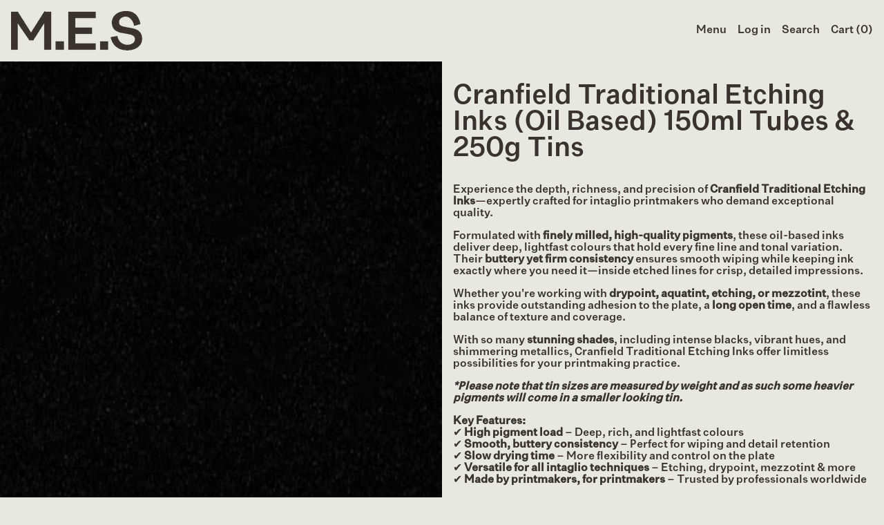

--- FILE ---
content_type: text/html; charset=utf-8
request_url: https://mes.net.au/collections/intaglio-etching-inks/products/cranfield-etching-inks-oil-based
body_size: 62260
content:
<!doctype html>
<html class="no-js supports-no-cookies" lang="en" fontify-lang="en">
<head>

<!-- Google tag (gtag.js) -->
<script async src="https://www.googletagmanager.com/gtag/js?id=G-22KT2FLWBT"></script>
<script>
  window.dataLayer = window.dataLayer || [];
  function gtag(){dataLayer.push(arguments);}
  gtag('js', new Date());

  gtag('config', 'G-22KT2FLWBT');
</script>
  
<!-- Start of Booster Apps Seo-0.1-->
<title>Cranfield Traditional Etching Inks (Oil Based) 150ml Tubes &amp; 250g Tins | Melbourne Etching Supplies</title><meta name="description" content="Melbourne Etching Supplies Cranfield Cranfield Traditional Etching Inks (Oil Based) 150ml Tubes &amp; 250g Tins Etching Inks Experience the depth, richness, and precision of Cranfield Traditional Etching Inks—expertly crafted for intaglio printmakers ..." /><script type="application/ld+json">
  {
    "@context": "https://schema.org",
    "@type": "WebSite",
    "name": "Melbourne Etching Supplies",
    "url": "https://mes.net.au",
    "potentialAction": {
      "@type": "SearchAction",
      "query-input": "required name=query",
      "target": "https://mes.net.au/search?q={query}"
    }
  }
</script><script type="application/ld+json">
  {
    "@context": "https://schema.org",
    "@type": "Product",
    "name": "Cranfield Traditional Etching Inks (Oil Based) 150ml Tubes \u0026 250g Tins",
    "brand": {"@type": "Brand","name": "Cranfield"},
    "sku": "E109.411",
    "mpn": "",
    "description": "Experience the depth, richness, and precision of Cranfield Traditional Etching Inks—expertly crafted for intaglio printmakers who demand exceptional quality.\nFormulated with finely milled, high-quality pigments, these oil-based inks deliver deep, lightfast colours that hold every fine line and tonal variation. Their buttery yet firm consistency ensures smooth wiping while keeping ink exactly where you need it—inside etched lines for crisp, detailed impressions.\nWhether you're working with drypoint, aquatint, etching, or mezzotint, these inks provide outstanding adhesion to the plate, a long open time, and a flawless balance of texture and coverage.\nWith so many stunning shades, including intense blacks, vibrant hues, and shimmering metallics, Cranfield Traditional Etching Inks offer limitless possibilities for your printmaking practice.\n*Please note that tin sizes are measured by weight and as such some heavier pigments will come in a smaller looking tin. \nKey Features:✔ High pigment load – Deep, rich, and lightfast colours✔ Smooth, buttery consistency – Perfect for wiping and detail retention✔ Slow drying time – More flexibility and control on the plate✔ Versatile for all intaglio techniques – Etching, drypoint, mezzotint \u0026amp; more✔ Made by printmakers, for printmakers – Trusted by professionals worldwide\nIn addition to the 150ml tubes and 250g tins Cranfield Traditional Etching Inks are now available in a 75ml Tube HERE. Black and Extender ink only is available in a 500g tin HERE",
    "url": "https://mes.net.au/products/cranfield-etching-inks-oil-based","image": "https://mes.net.au/cdn/shop/products/Cranfield_Traditional_Etching_Inks_3331x.jpg?v=1669004908","itemCondition": "https://schema.org/NewCondition",
    "offers": [{
          "@type": "Offer","price": "70.29","priceCurrency": "AUD",
          "itemCondition": "https://schema.org/NewCondition",
          "url": "https://mes.net.au/products/cranfield-etching-inks-oil-based?variant=41176029331588",
          "sku": "E109.411",
          "mpn": "",
          "availability" : "https://schema.org/InStock",
          "priceValidUntil": "2025-12-22","gtin14": ""},{
          "@type": "Offer","price": "73.26","priceCurrency": "AUD",
          "itemCondition": "https://schema.org/NewCondition",
          "url": "https://mes.net.au/products/cranfield-etching-inks-oil-based?variant=41176029364356",
          "sku": "E109.511",
          "mpn": "",
          "availability" : "https://schema.org/InStock",
          "priceValidUntil": "2025-12-22","gtin14": ""},{
          "@type": "Offer","price": "69.30","priceCurrency": "AUD",
          "itemCondition": "https://schema.org/NewCondition",
          "url": "https://mes.net.au/products/cranfield-etching-inks-oil-based?variant=41176029397124",
          "sku": "E109.415",
          "mpn": "",
          "availability" : "https://schema.org/InStock",
          "priceValidUntil": "2025-12-22","gtin14": ""},{
          "@type": "Offer","price": "72.27","priceCurrency": "AUD",
          "itemCondition": "https://schema.org/NewCondition",
          "url": "https://mes.net.au/products/cranfield-etching-inks-oil-based?variant=41176029429892",
          "sku": "E109.515",
          "mpn": "",
          "availability" : "https://schema.org/InStock",
          "priceValidUntil": "2025-12-22","gtin14": ""},{
          "@type": "Offer","price": "62.88","priceCurrency": "AUD",
          "itemCondition": "https://schema.org/NewCondition",
          "url": "https://mes.net.au/products/cranfield-etching-inks-oil-based?variant=41176029462660",
          "sku": "E109.412",
          "mpn": "",
          "availability" : "https://schema.org/InStock",
          "priceValidUntil": "2025-12-22","gtin14": ""},{
          "@type": "Offer","price": "63.87","priceCurrency": "AUD",
          "itemCondition": "https://schema.org/NewCondition",
          "url": "https://mes.net.au/products/cranfield-etching-inks-oil-based?variant=41176029495428",
          "sku": "E109.512",
          "mpn": "",
          "availability" : "https://schema.org/InStock",
          "priceValidUntil": "2025-12-22","gtin14": ""},{
          "@type": "Offer","price": "63.36","priceCurrency": "AUD",
          "itemCondition": "https://schema.org/NewCondition",
          "url": "https://mes.net.au/products/cranfield-etching-inks-oil-based?variant=41176029528196",
          "sku": "E109.413",
          "mpn": "",
          "availability" : "https://schema.org/InStock",
          "priceValidUntil": "2025-12-22","gtin14": ""},{
          "@type": "Offer","price": "64.86","priceCurrency": "AUD",
          "itemCondition": "https://schema.org/NewCondition",
          "url": "https://mes.net.au/products/cranfield-etching-inks-oil-based?variant=41176029560964",
          "sku": "E109.513",
          "mpn": "",
          "availability" : "https://schema.org/InStock",
          "priceValidUntil": "2025-12-22","gtin14": ""},{
          "@type": "Offer","price": "65.85","priceCurrency": "AUD",
          "itemCondition": "https://schema.org/NewCondition",
          "url": "https://mes.net.au/products/cranfield-etching-inks-oil-based?variant=41176029593732",
          "sku": "E109.414",
          "mpn": "",
          "availability" : "https://schema.org/InStock",
          "priceValidUntil": "2025-12-22","gtin14": ""},{
          "@type": "Offer","price": "67.32","priceCurrency": "AUD",
          "itemCondition": "https://schema.org/NewCondition",
          "url": "https://mes.net.au/products/cranfield-etching-inks-oil-based?variant=41176029626500",
          "sku": "E109.514",
          "mpn": "",
          "availability" : "https://schema.org/InStock",
          "priceValidUntil": "2025-12-22","gtin14": ""},{
          "@type": "Offer","price": "73.26","priceCurrency": "AUD",
          "itemCondition": "https://schema.org/NewCondition",
          "url": "https://mes.net.au/products/cranfield-etching-inks-oil-based?variant=41176029659268",
          "sku": "E109.416",
          "mpn": "",
          "availability" : "https://schema.org/InStock",
          "priceValidUntil": "2025-12-22","gtin14": ""},{
          "@type": "Offer","price": "76.74","priceCurrency": "AUD",
          "itemCondition": "https://schema.org/NewCondition",
          "url": "https://mes.net.au/products/cranfield-etching-inks-oil-based?variant=41176029692036",
          "sku": "E109.519",
          "mpn": "",
          "availability" : "https://schema.org/InStock",
          "priceValidUntil": "2025-12-22","gtin14": ""},{
          "@type": "Offer","price": "70.29","priceCurrency": "AUD",
          "itemCondition": "https://schema.org/NewCondition",
          "url": "https://mes.net.au/products/cranfield-etching-inks-oil-based?variant=41176029724804",
          "sku": "E109.461",
          "mpn": "",
          "availability" : "https://schema.org/InStock",
          "priceValidUntil": "2025-12-22","gtin14": ""},{
          "@type": "Offer","price": "73.26","priceCurrency": "AUD",
          "itemCondition": "https://schema.org/NewCondition",
          "url": "https://mes.net.au/products/cranfield-etching-inks-oil-based?variant=41176029757572",
          "sku": "E109.561",
          "mpn": "",
          "availability" : "https://schema.org/InStock",
          "priceValidUntil": "2025-12-22","gtin14": ""},{
          "@type": "Offer","price": "73.26","priceCurrency": "AUD",
          "itemCondition": "https://schema.org/NewCondition",
          "url": "https://mes.net.au/products/cranfield-etching-inks-oil-based?variant=41176029790340",
          "sku": "E109.483",
          "mpn": "",
          "availability" : "https://schema.org/InStock",
          "priceValidUntil": "2025-12-22","gtin14": ""},{
          "@type": "Offer","price": "76.74","priceCurrency": "AUD",
          "itemCondition": "https://schema.org/NewCondition",
          "url": "https://mes.net.au/products/cranfield-etching-inks-oil-based?variant=41176029823108",
          "sku": "E109.583",
          "mpn": "",
          "availability" : "https://schema.org/InStock",
          "priceValidUntil": "2025-12-22","gtin14": ""},{
          "@type": "Offer","price": "79.20","priceCurrency": "AUD",
          "itemCondition": "https://schema.org/NewCondition",
          "url": "https://mes.net.au/products/cranfield-etching-inks-oil-based?variant=41176029855876",
          "sku": "E109.482",
          "mpn": "",
          "availability" : "https://schema.org/InStock",
          "priceValidUntil": "2025-12-22","gtin14": ""},{
          "@type": "Offer","price": "84.66","priceCurrency": "AUD",
          "itemCondition": "https://schema.org/NewCondition",
          "url": "https://mes.net.au/products/cranfield-etching-inks-oil-based?variant=41176029888644",
          "sku": "E109.582",
          "mpn": "",
          "availability" : "https://schema.org/InStock",
          "priceValidUntil": "2025-12-22","gtin14": ""},{
          "@type": "Offer","price": "78.72","priceCurrency": "AUD",
          "itemCondition": "https://schema.org/NewCondition",
          "url": "https://mes.net.au/products/cranfield-etching-inks-oil-based?variant=41176029921412",
          "sku": "E109.436",
          "mpn": "",
          "availability" : "https://schema.org/InStock",
          "priceValidUntil": "2025-12-22","gtin14": ""},{
          "@type": "Offer","price": "84.15","priceCurrency": "AUD",
          "itemCondition": "https://schema.org/NewCondition",
          "url": "https://mes.net.au/products/cranfield-etching-inks-oil-based?variant=41176029954180",
          "sku": "E109.536",
          "mpn": "",
          "availability" : "https://schema.org/InStock",
          "priceValidUntil": "2025-12-22","gtin14": ""},{
          "@type": "Offer","price": "77.73","priceCurrency": "AUD",
          "itemCondition": "https://schema.org/NewCondition",
          "url": "https://mes.net.au/products/cranfield-etching-inks-oil-based?variant=41176029986948",
          "sku": "E109.462",
          "mpn": "",
          "availability" : "https://schema.org/InStock",
          "priceValidUntil": "2025-12-22","gtin14": ""},{
          "@type": "Offer","price": "82.68","priceCurrency": "AUD",
          "itemCondition": "https://schema.org/NewCondition",
          "url": "https://mes.net.au/products/cranfield-etching-inks-oil-based?variant=41176030019716",
          "sku": "E109.562",
          "mpn": "",
          "availability" : "https://schema.org/InStock",
          "priceValidUntil": "2025-12-22","gtin14": ""},{
          "@type": "Offer","price": "76.74","priceCurrency": "AUD",
          "itemCondition": "https://schema.org/NewCondition",
          "url": "https://mes.net.au/products/cranfield-etching-inks-oil-based?variant=41176030052484",
          "sku": "E109.463",
          "mpn": "",
          "availability" : "https://schema.org/InStock",
          "priceValidUntil": "2025-12-22","gtin14": ""},{
          "@type": "Offer","price": "81.18","priceCurrency": "AUD",
          "itemCondition": "https://schema.org/NewCondition",
          "url": "https://mes.net.au/products/cranfield-etching-inks-oil-based?variant=41176030085252",
          "sku": "E109.563",
          "mpn": "",
          "availability" : "https://schema.org/InStock",
          "priceValidUntil": "2025-12-22","gtin14": ""},{
          "@type": "Offer","price": "76.23","priceCurrency": "AUD",
          "itemCondition": "https://schema.org/NewCondition",
          "url": "https://mes.net.au/products/cranfield-etching-inks-oil-based?variant=41176030118020",
          "sku": "E109.404",
          "mpn": "",
          "availability" : "https://schema.org/InStock",
          "priceValidUntil": "2025-12-22","gtin14": ""},{
          "@type": "Offer","price": "80.70","priceCurrency": "AUD",
          "itemCondition": "https://schema.org/NewCondition",
          "url": "https://mes.net.au/products/cranfield-etching-inks-oil-based?variant=41176030150788",
          "sku": "E109.544",
          "mpn": "",
          "availability" : "https://schema.org/InStock",
          "priceValidUntil": "2025-12-22","gtin14": ""},{
          "@type": "Offer","price": "71.28","priceCurrency": "AUD",
          "itemCondition": "https://schema.org/NewCondition",
          "url": "https://mes.net.au/products/cranfield-etching-inks-oil-based?variant=41176030183556",
          "sku": "E109.464",
          "mpn": "",
          "availability" : "https://schema.org/InStock",
          "priceValidUntil": "2025-12-22","gtin14": ""},{
          "@type": "Offer","price": "74.76","priceCurrency": "AUD",
          "itemCondition": "https://schema.org/NewCondition",
          "url": "https://mes.net.au/products/cranfield-etching-inks-oil-based?variant=41176030216324",
          "sku": "E109.564",
          "mpn": "",
          "availability" : "https://schema.org/InStock",
          "priceValidUntil": "2025-12-22","gtin14": ""},{
          "@type": "Offer","price": "71.28","priceCurrency": "AUD",
          "itemCondition": "https://schema.org/NewCondition",
          "url": "https://mes.net.au/products/cranfield-etching-inks-oil-based?variant=41176030249092",
          "sku": "E109.471",
          "mpn": "",
          "availability" : "https://schema.org/InStock",
          "priceValidUntil": "2025-12-22","gtin14": ""},{
          "@type": "Offer","price": "74.25","priceCurrency": "AUD",
          "itemCondition": "https://schema.org/NewCondition",
          "url": "https://mes.net.au/products/cranfield-etching-inks-oil-based?variant=41176030281860",
          "sku": "E109.571",
          "mpn": "",
          "availability" : "https://schema.org/InStock",
          "priceValidUntil": "2025-12-22","gtin14": ""},{
          "@type": "Offer","price": "84.15","priceCurrency": "AUD",
          "itemCondition": "https://schema.org/NewCondition",
          "url": "https://mes.net.au/products/cranfield-etching-inks-oil-based?variant=41176030314628",
          "sku": "E109.484",
          "mpn": "",
          "availability" : "https://schema.org/InStock",
          "priceValidUntil": "2025-12-22","gtin14": ""},{
          "@type": "Offer","price": "90.60","priceCurrency": "AUD",
          "itemCondition": "https://schema.org/NewCondition",
          "url": "https://mes.net.au/products/cranfield-etching-inks-oil-based?variant=41176030347396",
          "sku": "E109.584",
          "mpn": "",
          "availability" : "https://schema.org/InStock",
          "priceValidUntil": "2025-12-22","gtin14": ""},{
          "@type": "Offer","price": "73.26","priceCurrency": "AUD",
          "itemCondition": "https://schema.org/NewCondition",
          "url": "https://mes.net.au/products/cranfield-etching-inks-oil-based?variant=41176030380164",
          "sku": "E109.481",
          "mpn": "",
          "availability" : "https://schema.org/InStock",
          "priceValidUntil": "2025-12-22","gtin14": ""},{
          "@type": "Offer","price": "76.74","priceCurrency": "AUD",
          "itemCondition": "https://schema.org/NewCondition",
          "url": "https://mes.net.au/products/cranfield-etching-inks-oil-based?variant=41176030412932",
          "sku": "E109.581",
          "mpn": "",
          "availability" : "https://schema.org/InStock",
          "priceValidUntil": "2025-12-22","gtin14": ""},{
          "@type": "Offer","price": "73.26","priceCurrency": "AUD",
          "itemCondition": "https://schema.org/NewCondition",
          "url": "https://mes.net.au/products/cranfield-etching-inks-oil-based?variant=41176030445700",
          "sku": "E109.466",
          "mpn": "",
          "availability" : "https://schema.org/InStock",
          "priceValidUntil": "2025-12-22","gtin14": ""},{
          "@type": "Offer","price": "76.74","priceCurrency": "AUD",
          "itemCondition": "https://schema.org/NewCondition",
          "url": "https://mes.net.au/products/cranfield-etching-inks-oil-based?variant=41176030478468",
          "sku": "E109.566",
          "mpn": "",
          "availability" : "https://schema.org/InStock",
          "priceValidUntil": "2025-12-22","gtin14": ""},{
          "@type": "Offer","price": "88.11","priceCurrency": "AUD",
          "itemCondition": "https://schema.org/NewCondition",
          "url": "https://mes.net.au/products/cranfield-etching-inks-oil-based?variant=41176030511236",
          "sku": "E109.469",
          "mpn": "",
          "availability" : "https://schema.org/InStock",
          "priceValidUntil": "2025-12-22","gtin14": ""},{
          "@type": "Offer","price": "95.55","priceCurrency": "AUD",
          "itemCondition": "https://schema.org/NewCondition",
          "url": "https://mes.net.au/products/cranfield-etching-inks-oil-based?variant=41176030544004",
          "sku": "E109.569",
          "mpn": "",
          "availability" : "https://schema.org/InStock",
          "priceValidUntil": "2025-12-22","gtin14": ""},{
          "@type": "Offer","price": "82.68","priceCurrency": "AUD",
          "itemCondition": "https://schema.org/NewCondition",
          "url": "https://mes.net.au/products/cranfield-etching-inks-oil-based?variant=41176030576772",
          "sku": "E109.470",
          "mpn": "",
          "availability" : "https://schema.org/InStock",
          "priceValidUntil": "2025-12-22","gtin14": ""},{
          "@type": "Offer","price": "89.10","priceCurrency": "AUD",
          "itemCondition": "https://schema.org/NewCondition",
          "url": "https://mes.net.au/products/cranfield-etching-inks-oil-based?variant=41176030609540",
          "sku": "E109.570",
          "mpn": "",
          "availability" : "https://schema.org/InStock",
          "priceValidUntil": "2025-12-22","gtin14": ""},{
          "@type": "Offer","price": "71.15","priceCurrency": "AUD",
          "itemCondition": "https://schema.org/NewCondition",
          "url": "https://mes.net.au/products/cranfield-etching-inks-oil-based?variant=41176030642308",
          "sku": "E109.403",
          "mpn": "",
          "availability" : "https://schema.org/InStock",
          "priceValidUntil": "2025-12-22","gtin14": ""},{
          "@type": "Offer","price": "75.26","priceCurrency": "AUD",
          "itemCondition": "https://schema.org/NewCondition",
          "url": "https://mes.net.au/products/cranfield-etching-inks-oil-based?variant=41176030675076",
          "sku": "E109.543",
          "mpn": "",
          "availability" : "https://schema.org/InStock",
          "priceValidUntil": "2025-12-22","gtin14": ""},{
          "@type": "Offer","price": "120.56","priceCurrency": "AUD",
          "itemCondition": "https://schema.org/NewCondition",
          "url": "https://mes.net.au/products/cranfield-etching-inks-oil-based?variant=41176030707844",
          "sku": "E109.405",
          "mpn": "",
          "availability" : "https://schema.org/InStock",
          "priceValidUntil": "2025-12-22","gtin14": ""},{
          "@type": "Offer","price": "137.02","priceCurrency": "AUD",
          "itemCondition": "https://schema.org/NewCondition",
          "url": "https://mes.net.au/products/cranfield-etching-inks-oil-based?variant=41176030740612",
          "sku": "E109.545",
          "mpn": "",
          "availability" : "https://schema.org/InStock",
          "priceValidUntil": "2025-12-22","gtin14": ""},{
          "@type": "Offer","price": "112.93","priceCurrency": "AUD",
          "itemCondition": "https://schema.org/NewCondition",
          "url": "https://mes.net.au/products/cranfield-etching-inks-oil-based?variant=41176030773380",
          "sku": "E109.406",
          "mpn": "",
          "availability" : "https://schema.org/InStock",
          "priceValidUntil": "2025-12-22","gtin14": ""},{
          "@type": "Offer","price": "123.75","priceCurrency": "AUD",
          "itemCondition": "https://schema.org/NewCondition",
          "url": "https://mes.net.au/products/cranfield-etching-inks-oil-based?variant=41176030806148",
          "sku": "E109.537",
          "mpn": "",
          "availability" : "https://schema.org/InStock",
          "priceValidUntil": "2025-12-22","gtin14": ""},{
          "@type": "Offer","price": "76.74","priceCurrency": "AUD",
          "itemCondition": "https://schema.org/NewCondition",
          "url": "https://mes.net.au/products/cranfield-etching-inks-oil-based?variant=41176030838916",
          "sku": "E109.468",
          "mpn": "",
          "availability" : "https://schema.org/InStock",
          "priceValidUntil": "2025-12-22","gtin14": ""},{
          "@type": "Offer","price": "81.18","priceCurrency": "AUD",
          "itemCondition": "https://schema.org/NewCondition",
          "url": "https://mes.net.au/products/cranfield-etching-inks-oil-based?variant=41176030871684",
          "sku": "E109.567",
          "mpn": "",
          "availability" : "https://schema.org/InStock",
          "priceValidUntil": "2025-12-22","gtin14": ""},{
          "@type": "Offer","price": "167.31","priceCurrency": "AUD",
          "itemCondition": "https://schema.org/NewCondition",
          "url": "https://mes.net.au/products/cranfield-etching-inks-oil-based?variant=41176030904452",
          "sku": "E109.496",
          "mpn": "",
          "availability" : "https://schema.org/InStock",
          "priceValidUntil": "2025-12-22","gtin14": ""},{
          "@type": "Offer","price": "195.03","priceCurrency": "AUD",
          "itemCondition": "https://schema.org/NewCondition",
          "url": "https://mes.net.au/products/cranfield-etching-inks-oil-based?variant=41176030937220",
          "sku": "E109.568",
          "mpn": "",
          "availability" : "https://schema.org/InStock",
          "priceValidUntil": "2025-12-22","gtin14": ""},{
          "@type": "Offer","price": "66.33","priceCurrency": "AUD",
          "itemCondition": "https://schema.org/NewCondition",
          "url": "https://mes.net.au/products/cranfield-etching-inks-oil-based?variant=41176030969988",
          "sku": "E109.400",
          "mpn": "",
          "availability" : "https://schema.org/InStock",
          "priceValidUntil": "2025-12-22","gtin14": ""},{
          "@type": "Offer","price": "68.31","priceCurrency": "AUD",
          "itemCondition": "https://schema.org/NewCondition",
          "url": "https://mes.net.au/products/cranfield-etching-inks-oil-based?variant=41176031002756",
          "sku": "E109.548",
          "mpn": "",
          "availability" : "https://schema.org/InStock",
          "priceValidUntil": "2025-12-22","gtin14": ""},{
          "@type": "Offer","price": "150.48","priceCurrency": "AUD",
          "itemCondition": "https://schema.org/NewCondition",
          "url": "https://mes.net.au/products/cranfield-etching-inks-oil-based?variant=41176031035524",
          "sku": "E109.401",
          "mpn": "",
          "availability" : "https://schema.org/InStock",
          "priceValidUntil": "2025-12-22","gtin14": ""},{
          "@type": "Offer","price": "173.76","priceCurrency": "AUD",
          "itemCondition": "https://schema.org/NewCondition",
          "url": "https://mes.net.au/products/cranfield-etching-inks-oil-based?variant=41176031068292",
          "sku": "E109.549",
          "mpn": "",
          "availability" : "https://schema.org/InStock",
          "priceValidUntil": "2025-12-22","gtin14": ""},{
          "@type": "Offer","price": "77.22","priceCurrency": "AUD",
          "itemCondition": "https://schema.org/NewCondition",
          "url": "https://mes.net.au/products/cranfield-etching-inks-oil-based?variant=41176031101060",
          "sku": "E109.439",
          "mpn": "",
          "availability" : "https://schema.org/InStock",
          "priceValidUntil": "2025-12-22","gtin14": ""},{
          "@type": "Offer","price": "82.17","priceCurrency": "AUD",
          "itemCondition": "https://schema.org/NewCondition",
          "url": "https://mes.net.au/products/cranfield-etching-inks-oil-based?variant=41176031133828",
          "sku": "E109.539",
          "mpn": "",
          "availability" : "https://schema.org/InStock",
          "priceValidUntil": "2025-12-22","gtin14": ""},{
          "@type": "Offer","price": "73.26","priceCurrency": "AUD",
          "itemCondition": "https://schema.org/NewCondition",
          "url": "https://mes.net.au/products/cranfield-etching-inks-oil-based?variant=41176031166596",
          "sku": "E109.434",
          "mpn": "",
          "availability" : "https://schema.org/InStock",
          "priceValidUntil": "2025-12-22","gtin14": ""},{
          "@type": "Offer","price": "76.74","priceCurrency": "AUD",
          "itemCondition": "https://schema.org/NewCondition",
          "url": "https://mes.net.au/products/cranfield-etching-inks-oil-based?variant=41176031199364",
          "sku": "E109.534",
          "mpn": "",
          "availability" : "https://schema.org/InStock",
          "priceValidUntil": "2025-12-22","gtin14": ""},{
          "@type": "Offer","price": "84.66","priceCurrency": "AUD",
          "itemCondition": "https://schema.org/NewCondition",
          "url": "https://mes.net.au/products/cranfield-etching-inks-oil-based?variant=41176031232132",
          "sku": "E109.444",
          "mpn": "",
          "availability" : "https://schema.org/InStock",
          "priceValidUntil": "2025-12-22","gtin14": ""},{
          "@type": "Offer","price": "91.59","priceCurrency": "AUD",
          "itemCondition": "https://schema.org/NewCondition",
          "url": "https://mes.net.au/products/cranfield-etching-inks-oil-based?variant=41176031264900",
          "sku": "E109.538",
          "mpn": "",
          "availability" : "https://schema.org/InStock",
          "priceValidUntil": "2025-12-22","gtin14": ""},{
          "@type": "Offer","price": "72.78","priceCurrency": "AUD",
          "itemCondition": "https://schema.org/NewCondition",
          "url": "https://mes.net.au/products/cranfield-etching-inks-oil-based?variant=41176031297668",
          "sku": "E109.440",
          "mpn": "",
          "availability" : "https://schema.org/InStock",
          "priceValidUntil": "2025-12-22","gtin14": ""},{
          "@type": "Offer","price": "76.23","priceCurrency": "AUD",
          "itemCondition": "https://schema.org/NewCondition",
          "url": "https://mes.net.au/products/cranfield-etching-inks-oil-based?variant=41176031330436",
          "sku": "E109.540",
          "mpn": "",
          "availability" : "https://schema.org/InStock",
          "priceValidUntil": "2025-12-22","gtin14": ""},{
          "@type": "Offer","price": "69.30","priceCurrency": "AUD",
          "itemCondition": "https://schema.org/NewCondition",
          "url": "https://mes.net.au/products/cranfield-etching-inks-oil-based?variant=41176031363204",
          "sku": "E109.465",
          "mpn": "",
          "availability" : "https://schema.org/InStock",
          "priceValidUntil": "2025-12-22","gtin14": ""},{
          "@type": "Offer","price": "72.27","priceCurrency": "AUD",
          "itemCondition": "https://schema.org/NewCondition",
          "url": "https://mes.net.au/products/cranfield-etching-inks-oil-based?variant=41176031395972",
          "sku": "E109.532",
          "mpn": "",
          "availability" : "https://schema.org/InStock",
          "priceValidUntil": "2025-12-22","gtin14": ""},{
          "@type": "Offer","price": "83.16","priceCurrency": "AUD",
          "itemCondition": "https://schema.org/NewCondition",
          "url": "https://mes.net.au/products/cranfield-etching-inks-oil-based?variant=41176031428740",
          "sku": "E109.435",
          "mpn": "",
          "availability" : "https://schema.org/InStock",
          "priceValidUntil": "2025-12-22","gtin14": ""},{
          "@type": "Offer","price": "89.61","priceCurrency": "AUD",
          "itemCondition": "https://schema.org/NewCondition",
          "url": "https://mes.net.au/products/cranfield-etching-inks-oil-based?variant=41176031461508",
          "sku": "E109.535",
          "mpn": "",
          "availability" : "https://schema.org/InStock",
          "priceValidUntil": "2025-12-22","gtin14": ""},{
          "@type": "Offer","price": "67.56","priceCurrency": "AUD",
          "itemCondition": "https://schema.org/NewCondition",
          "url": "https://mes.net.au/products/cranfield-etching-inks-oil-based?variant=41741668253828",
          "sku": "E109.443",
          "mpn": "",
          "availability" : "https://schema.org/InStock",
          "priceValidUntil": "2025-12-22","gtin14": ""},{
          "@type": "Offer","price": "74.25","priceCurrency": "AUD",
          "itemCondition": "https://schema.org/NewCondition",
          "url": "https://mes.net.au/products/cranfield-etching-inks-oil-based?variant=41176031494276",
          "sku": "E109.431",
          "mpn": "",
          "availability" : "https://schema.org/InStock",
          "priceValidUntil": "2025-12-22","gtin14": ""},{
          "@type": "Offer","price": "78.72","priceCurrency": "AUD",
          "itemCondition": "https://schema.org/NewCondition",
          "url": "https://mes.net.au/products/cranfield-etching-inks-oil-based?variant=41176031527044",
          "sku": "E109.531",
          "mpn": "",
          "availability" : "https://schema.org/InStock",
          "priceValidUntil": "2025-12-22","gtin14": ""},{
          "@type": "Offer","price": "77.22","priceCurrency": "AUD",
          "itemCondition": "https://schema.org/NewCondition",
          "url": "https://mes.net.au/products/cranfield-etching-inks-oil-based?variant=41176031559812",
          "sku": "E109.402",
          "mpn": "",
          "availability" : "https://schema.org/InStock",
          "priceValidUntil": "2025-12-22","gtin14": ""},{
          "@type": "Offer","price": "82.17","priceCurrency": "AUD",
          "itemCondition": "https://schema.org/NewCondition",
          "url": "https://mes.net.au/products/cranfield-etching-inks-oil-based?variant=41176031592580",
          "sku": "E109.546",
          "mpn": "",
          "availability" : "https://schema.org/InStock",
          "priceValidUntil": "2025-12-22","gtin14": ""},{
          "@type": "Offer","price": "68.31","priceCurrency": "AUD",
          "itemCondition": "https://schema.org/NewCondition",
          "url": "https://mes.net.au/products/cranfield-etching-inks-oil-based?variant=41176031625348",
          "sku": "E109.433",
          "mpn": "",
          "availability" : "https://schema.org/InStock",
          "priceValidUntil": "2025-12-22","gtin14": ""},{
          "@type": "Offer","price": "70.80","priceCurrency": "AUD",
          "itemCondition": "https://schema.org/NewCondition",
          "url": "https://mes.net.au/products/cranfield-etching-inks-oil-based?variant=41176031658116",
          "sku": "E109.547",
          "mpn": "",
          "availability" : "https://schema.org/InStock",
          "priceValidUntil": "2025-12-22","gtin14": ""},{
          "@type": "Offer","price": "76.74","priceCurrency": "AUD",
          "itemCondition": "https://schema.org/NewCondition",
          "url": "https://mes.net.au/products/cranfield-etching-inks-oil-based?variant=41176031690884",
          "sku": "E109.442",
          "mpn": "",
          "availability" : "https://schema.org/InStock",
          "priceValidUntil": "2025-12-22","gtin14": ""},{
          "@type": "Offer","price": "81.18","priceCurrency": "AUD",
          "itemCondition": "https://schema.org/NewCondition",
          "url": "https://mes.net.au/products/cranfield-etching-inks-oil-based?variant=41176031723652",
          "sku": "E109.542",
          "mpn": "",
          "availability" : "https://schema.org/InStock",
          "priceValidUntil": "2025-12-22","gtin14": ""},{
          "@type": "Offer","price": "81.69","priceCurrency": "AUD",
          "itemCondition": "https://schema.org/NewCondition",
          "url": "https://mes.net.au/products/cranfield-etching-inks-oil-based?variant=41176031756420",
          "sku": "E109.441",
          "mpn": "",
          "availability" : "https://schema.org/InStock",
          "priceValidUntil": "2025-12-22","gtin14": ""},{
          "@type": "Offer","price": "87.63","priceCurrency": "AUD",
          "itemCondition": "https://schema.org/NewCondition",
          "url": "https://mes.net.au/products/cranfield-etching-inks-oil-based?variant=41176031789188",
          "sku": "E109.541",
          "mpn": "",
          "availability" : "https://schema.org/InStock",
          "priceValidUntil": "2025-12-22","gtin14": ""},{
          "@type": "Offer","price": "68.31","priceCurrency": "AUD",
          "itemCondition": "https://schema.org/NewCondition",
          "url": "https://mes.net.au/products/cranfield-etching-inks-oil-based?variant=41176031821956",
          "sku": "E109.426",
          "mpn": "",
          "availability" : "https://schema.org/InStock",
          "priceValidUntil": "2025-12-22","gtin14": ""},{
          "@type": "Offer","price": "70.80","priceCurrency": "AUD",
          "itemCondition": "https://schema.org/NewCondition",
          "url": "https://mes.net.au/products/cranfield-etching-inks-oil-based?variant=41176031854724",
          "sku": "E109.526",
          "mpn": "",
          "availability" : "https://schema.org/InStock",
          "priceValidUntil": "2025-12-22","gtin14": ""},{
          "@type": "Offer","price": "64.35","priceCurrency": "AUD",
          "itemCondition": "https://schema.org/NewCondition",
          "url": "https://mes.net.au/products/cranfield-etching-inks-oil-based?variant=41176031887492",
          "sku": "E109.421",
          "mpn": "",
          "availability" : "https://schema.org/InStock",
          "priceValidUntil": "2025-12-22","gtin14": ""},{
          "@type": "Offer","price": "66.33","priceCurrency": "AUD",
          "itemCondition": "https://schema.org/NewCondition",
          "url": "https://mes.net.au/products/cranfield-etching-inks-oil-based?variant=41176031920260",
          "sku": "E109.521",
          "mpn": "",
          "availability" : "https://schema.org/InStock",
          "priceValidUntil": "2025-12-22","gtin14": ""},{
          "@type": "Offer","price": "64.35","priceCurrency": "AUD",
          "itemCondition": "https://schema.org/NewCondition",
          "url": "https://mes.net.au/products/cranfield-etching-inks-oil-based?variant=41176031953028",
          "sku": "E109.422",
          "mpn": "",
          "availability" : "https://schema.org/InStock",
          "priceValidUntil": "2025-12-22","gtin14": ""},{
          "@type": "Offer","price": "66.33","priceCurrency": "AUD",
          "itemCondition": "https://schema.org/NewCondition",
          "url": "https://mes.net.au/products/cranfield-etching-inks-oil-based?variant=41176031985796",
          "sku": "E109.522",
          "mpn": "",
          "availability" : "https://schema.org/InStock",
          "priceValidUntil": "2025-12-22","gtin14": ""},{
          "@type": "Offer","price": "65.34","priceCurrency": "AUD",
          "itemCondition": "https://schema.org/NewCondition",
          "url": "https://mes.net.au/products/cranfield-etching-inks-oil-based?variant=41176032018564",
          "sku": "E109.423",
          "mpn": "",
          "availability" : "https://schema.org/InStock",
          "priceValidUntil": "2025-12-22","gtin14": ""},{
          "@type": "Offer","price": "66.84","priceCurrency": "AUD",
          "itemCondition": "https://schema.org/NewCondition",
          "url": "https://mes.net.au/products/cranfield-etching-inks-oil-based?variant=41176032051332",
          "sku": "E109.523",
          "mpn": "",
          "availability" : "https://schema.org/InStock",
          "priceValidUntil": "2025-12-22","gtin14": ""},{
          "@type": "Offer","price": "64.35","priceCurrency": "AUD",
          "itemCondition": "https://schema.org/NewCondition",
          "url": "https://mes.net.au/products/cranfield-etching-inks-oil-based?variant=41176032084100",
          "sku": "E109.424",
          "mpn": "",
          "availability" : "https://schema.org/InStock",
          "priceValidUntil": "2025-12-22","gtin14": ""},{
          "@type": "Offer","price": "66.33","priceCurrency": "AUD",
          "itemCondition": "https://schema.org/NewCondition",
          "url": "https://mes.net.au/products/cranfield-etching-inks-oil-based?variant=41176032116868",
          "sku": "E109.524",
          "mpn": "",
          "availability" : "https://schema.org/InStock",
          "priceValidUntil": "2025-12-22","gtin14": ""},{
          "@type": "Offer","price": "64.35","priceCurrency": "AUD",
          "itemCondition": "https://schema.org/NewCondition",
          "url": "https://mes.net.au/products/cranfield-etching-inks-oil-based?variant=41176032149636",
          "sku": "E109.427",
          "mpn": "",
          "availability" : "https://schema.org/InStock",
          "priceValidUntil": "2025-12-22","gtin14": ""},{
          "@type": "Offer","price": "66.33","priceCurrency": "AUD",
          "itemCondition": "https://schema.org/NewCondition",
          "url": "https://mes.net.au/products/cranfield-etching-inks-oil-based?variant=41176032182404",
          "sku": "E109.527",
          "mpn": "",
          "availability" : "https://schema.org/InStock",
          "priceValidUntil": "2025-12-22","gtin14": ""},{
          "@type": "Offer","price": "65.34","priceCurrency": "AUD",
          "itemCondition": "https://schema.org/NewCondition",
          "url": "https://mes.net.au/products/cranfield-etching-inks-oil-based?variant=41176032215172",
          "sku": "E109.425",
          "mpn": "",
          "availability" : "https://schema.org/InStock",
          "priceValidUntil": "2025-12-22","gtin14": ""},{
          "@type": "Offer","price": "66.84","priceCurrency": "AUD",
          "itemCondition": "https://schema.org/NewCondition",
          "url": "https://mes.net.au/products/cranfield-etching-inks-oil-based?variant=41176032247940",
          "sku": "E109.525",
          "mpn": "",
          "availability" : "https://schema.org/InStock",
          "priceValidUntil": "2025-12-22","gtin14": ""},{
          "@type": "Offer","price": "76.23","priceCurrency": "AUD",
          "itemCondition": "https://schema.org/NewCondition",
          "url": "https://mes.net.au/products/cranfield-etching-inks-oil-based?variant=41176032280708",
          "sku": "E109.428",
          "mpn": "",
          "availability" : "https://schema.org/InStock",
          "priceValidUntil": "2025-12-22","gtin14": ""},{
          "@type": "Offer","price": "80.70","priceCurrency": "AUD",
          "itemCondition": "https://schema.org/NewCondition",
          "url": "https://mes.net.au/products/cranfield-etching-inks-oil-based?variant=41176032313476",
          "sku": "E109.528",
          "mpn": "",
          "availability" : "https://schema.org/InStock",
          "priceValidUntil": "2025-12-22","gtin14": ""},{
          "@type": "Offer","price": "68.31","priceCurrency": "AUD",
          "itemCondition": "https://schema.org/NewCondition",
          "url": "https://mes.net.au/products/cranfield-etching-inks-oil-based?variant=41176032346244",
          "sku": "E109.4291",
          "mpn": "",
          "availability" : "https://schema.org/InStock",
          "priceValidUntil": "2025-12-22","gtin14": ""},{
          "@type": "Offer","price": "70.80","priceCurrency": "AUD",
          "itemCondition": "https://schema.org/NewCondition",
          "url": "https://mes.net.au/products/cranfield-etching-inks-oil-based?variant=41176032379012",
          "sku": "E109.516",
          "mpn": "",
          "availability" : "https://schema.org/InStock",
          "priceValidUntil": "2025-12-22","gtin14": ""},{
          "@type": "Offer","price": "75.24","priceCurrency": "AUD",
          "itemCondition": "https://schema.org/NewCondition",
          "url": "https://mes.net.au/products/cranfield-etching-inks-oil-based?variant=41176032477316",
          "sku": "E109.409",
          "mpn": "",
          "availability" : "https://schema.org/OutOfStock",
          "priceValidUntil": "2025-12-22","gtin14": ""},{
          "@type": "Offer","price": "79.20","priceCurrency": "AUD",
          "itemCondition": "https://schema.org/NewCondition",
          "url": "https://mes.net.au/products/cranfield-etching-inks-oil-based?variant=41176032510084",
          "sku": "E109.517",
          "mpn": "",
          "availability" : "https://schema.org/InStock",
          "priceValidUntil": "2025-12-22","gtin14": ""},{
          "@type": "Offer","price": "62.37","priceCurrency": "AUD",
          "itemCondition": "https://schema.org/NewCondition",
          "url": "https://mes.net.au/products/cranfield-etching-inks-oil-based?variant=41741668122756",
          "sku": "E109.429",
          "mpn": "",
          "availability" : "https://schema.org/InStock",
          "priceValidUntil": "2025-12-22","gtin14": ""},{
          "@type": "Offer","price": "63.36","priceCurrency": "AUD",
          "itemCondition": "https://schema.org/NewCondition",
          "url": "https://mes.net.au/products/cranfield-etching-inks-oil-based?variant=41741668155524",
          "sku": "E109.529",
          "mpn": "",
          "availability" : "https://schema.org/InStock",
          "priceValidUntil": "2025-12-22","gtin14": ""}]}
</script>
<!-- end of Booster Apps SEO -->

  <meta charset="utf-8">
  <meta http-equiv="X-UA-Compatible" content="IE=edge">
  <meta name="viewport" content="width=device-width,initial-scale=1">
  <meta name="theme-color" content="">
  <link rel="canonical" href="https://mes.net.au/products/cranfield-etching-inks-oil-based">
  <link rel="preconnect" href="https://fonts.shopifycdn.com" crossorigin>
  <link rel="preconnect" href="https://cdn.shopify.com" crossorigin>
  <link rel="preconnect" href="https://fonts.shopify.com" crossorigin>
  <link rel="preconnect" href="https://monorail-edge.shopifysvc.com">
  
  
<link rel="shortcut icon" href="//mes.net.au/cdn/shop/files/Asset_1_c7de0b62-02f5-4d08-9e9a-b5e0cd1411a0_32x32.png?v=1656462787" type="image/png">
<script>
    window.productThumbnailsImageSelector = ['.splide__slide'];
    document.documentElement.className = document.documentElement.className.replace('no-js', 'js');
  </script>

  <!-- Start IE11 compatibility -->
  <script>
    if (!!window.MSInputMethodContext && !!document.documentMode) {
      // CSSVar Polyfill
      document.write('<script src="https://cdn.jsdelivr.net/gh/nuxodin/ie11CustomProperties@4.1.0/ie11CustomProperties.min.js"><\x2fscript>');

      document.documentElement.className = document.documentElement.className.replace('js', 'no-js');

      document.addEventListener('DOMContentLoaded', function () {
        var elsToLazyload = document.querySelectorAll('.lazyload');
        for (var i = 0; i < elsToLazyload.length; i++) {
          var elToLazyLoad = elsToLazyload[i];
          elToLazyLoad.removeAttribute('src');
          var src = elToLazyLoad.getAttribute('data-src').replace('_{width}x.', '_600x.');
          elToLazyLoad.setAttribute('src', src);
          elToLazyLoad.classList.remove('lazyload');
          elToLazyLoad.classList.add('lazyloaded');
        }
      });
    }
  </script>
  <!-- End IE11 compatibility -->
  <style>:root {
    --base-font-size: 100.0%;
    --base-line-height: 1.1;

    --heading-font-stack: "Instrument Sans", sans-serif;
    --heading-font-weight: 400;
    --heading-font-style: normal;
    --heading-line-height: 1;


    --body-font-stack: "Instrument Sans", sans-serif;
    --body-font-weight: 400;
    --body-font-bold: FontDrop;
    --body-font-bold-italic: FontDrop;

    /*
    Primary color scheme
    */
    --color-primary-accent: rgb(117, 102, 101);
    --color-primary-text: rgb(58, 50, 49);
    --color-primary-text-rgb: 58, 50, 49;
    --color-primary-background: rgb(231, 232, 226);
    --color-primary-background-hex: #e7e8e2;
    --color-primary-meta: rgb(199, 202, 180);
    --color-primary-text--overlay: rgb(231, 232, 226);
    --color-primary-accent--overlay: rgb(231, 232, 226);
    --color-primary-text-placeholder: rgba(58, 50, 49, 0.1);
    --color-primary-background-0: rgba(231, 232, 226, 0);


    /*
    Secondary color scheme
    */
    --color-secondary-accent: rgb(117, 102, 101);
    --color-secondary-text: rgb(58, 50, 49);
    --color-secondary-background: rgb(242, 237, 233);
    --color-secondary-background-hex: #f2ede9;
    --color-secondary-meta: rgb(0, 0, 0);
    --color-secondary-text--overlay: rgb(242, 237, 233);
    --color-secondary-accent--overlay: rgb(242, 237, 233);
    --color-secondary-text-placeholder: rgba(58, 50, 49, 0.1);
    --color-secondary-background-0: rgba(242, 237, 233, 0);

    /*
    Tertiary color scheme
    */
    --color-tertiary-accent: rgb(255, 255, 255);
    --color-tertiary-text: rgb(228, 229, 223);
    --color-tertiary-background: rgb(0, 0, 0);
    --color-tertiary-background-hex: #000000;
    --color-tertiary-meta: rgb(199, 202, 180);
    --color-tertiary-text--overlay: rgb(0, 0, 0);
    --color-tertiary-accent--overlay: rgb(0, 0, 0);
    --color-tertiary-text-placeholder: rgba(228, 229, 223, 0.1);
    --color-tertiary-background-0: rgba(0, 0, 0, 0);

    --white-text--overlay: rgb(58, 50, 49);
    --black-text--overlay: rgb(231, 232, 226);

    --color-border: rgb(58, 50, 49);
    --border-width: 0px;


    --text-width: 1px;
    --checkbox-width: 1px;


    --font-heading: "Instrument Sans", sans-serif;
    --font-body: "Instrument Sans", sans-serif;
    --font-body-weight: 400;
    --font-body-style: normal;
    --font-body-bold-weight: bold;

    --heading-letterspacing: 0.0;
    --heading-capitalize: none;
    --heading-decoration: none;

    --bopy-copy-transform: none;

    --wrapperWidth: 100vw;
    --gutter: 0px;
    --rowHeight: calc((var(--wrapperWidth) - (11 * var(--gutter))) / 12);

    --ratioA: 1;
    --ratioB: 1;

    --header-height: 66px;
    --add-to-cart-height: 44px;

    --spacing: 2rem;
    --spacing-double: 4rem;
    --spacing-half: 1rem;

    /*
    Buttons 
    */
    --button-text-transform: none;
    --button-border-radius: 0;
    --button-border-color: var(--color-primary-text);
    --button-background-color: var(--color-primary-text);
    --button-text-color: var(--color-primary-text--overlay);
    --button-border-color-hover: var(--color-primary-accent);
    --button-background-color-hover: var(--color-primary-accent);
    --button-text-color-hover: var(--color-primary-accent--overlay);


    /*
    SVG ico select
    */
    --icon-svg-select: url(//mes.net.au/cdn/shop/t/17/assets/ico-select.svg?v=128124354853601741871675948285);
    --icon-svg-select-primary: url(//mes.net.au/cdn/shop/t/17/assets/ico-select__primary.svg?v=35896669650984786181675948305);
    --icon-svg-select-secondary: url(//mes.net.au/cdn/shop/t/17/assets/ico-select__secondary.svg?v=159606230982575485301675948305);
    --icon-svg-select-tertiary: url(//mes.net.au/cdn/shop/t/17/assets/ico-select__tertiary.svg?v=170783927150817345911675948306);

  }
</style>

  <style>
    @keyframes marquee {
      0% {
        transform: translateX(0);
        -webkit-transform: translateX(0);
      }
      100% {
        transform: translateX(-100%);
        -webkit-transform: translateX(-100%);
      }
    }
  </style>
  <style>#MainContent{opacity:0;visibility:hidden}[x-cloak]{display:none!important}.marquee-container{visibility:hidden}:root{-moz-tab-size:4;-o-tab-size:4;tab-size:4}html{line-height:1.15;-webkit-text-size-adjust:100%}body{font-family:system-ui,-apple-system,Segoe UI,Roboto,Helvetica,Arial,sans-serif,Apple Color Emoji,Segoe UI Emoji;margin:0}hr{color:inherit;height:0}abbr[title]{-webkit-text-decoration:underline dotted;text-decoration:underline dotted}b,strong{font-weight:bolder}code,kbd,pre,samp{font-family:ui-monospace,SFMono-Regular,Consolas,Liberation Mono,Menlo,monospace;font-size:1em}small{font-size:80%}sub,sup{font-size:75%;line-height:0;position:relative;vertical-align:baseline}sub{bottom:-.25em}sup{top:-.5em}table{border-color:inherit;text-indent:0}button,input,optgroup,select,textarea{font-family:inherit;font-size:100%;line-height:1.15;margin:0}button,select{text-transform:none}[type=button],[type=reset],[type=submit],button{-webkit-appearance:button}::-moz-focus-inner{border-style:none;padding:0}:-moz-focusring{outline:1px dotted ButtonText}:-moz-ui-invalid{box-shadow:none}legend{padding:0}progress{vertical-align:baseline}::-webkit-inner-spin-button,::-webkit-outer-spin-button{height:auto}[type=search]{-webkit-appearance:textfield;outline-offset:-2px}::-webkit-search-decoration{-webkit-appearance:none}::-webkit-file-upload-button{-webkit-appearance:button;font:inherit}summary{display:list-item}blockquote,dd,dl,figure,h1,h2,h3,h4,h5,h6,hr,p,pre{margin:0}button{background-color:transparent;background-image:none}button:focus{outline:1px dotted;outline:5px auto -webkit-focus-ring-color}fieldset,ol,ul{margin:0;padding:0}ol,ul{list-style:none}html{font-family:ui-sans-serif,system-ui,-apple-system,BlinkMacSystemFont,Segoe UI,Roboto,Helvetica Neue,Arial,Noto Sans,sans-serif,Apple Color Emoji,Segoe UI Emoji,Segoe UI Symbol,Noto Color Emoji;line-height:1.5}body{font-family:inherit;line-height:inherit}*,:after,:before{border:0 solid #e5e7eb;box-sizing:border-box}hr{border-top-width:1px}img{border-style:solid}textarea{resize:vertical}input::-moz-placeholder,textarea::-moz-placeholder{color:#9ca3af;opacity:1}input:-ms-input-placeholder,textarea:-ms-input-placeholder{color:#9ca3af;opacity:1}input::placeholder,textarea::placeholder{color:#9ca3af;opacity:1}[role=button],button{cursor:pointer}table{border-collapse:collapse}h1,h2,h3,h4,h5,h6{font-size:inherit;font-weight:inherit}a{color:inherit;text-decoration:inherit}button,input,optgroup,select,textarea{color:inherit;line-height:inherit;padding:0}code,kbd,pre,samp{font-family:ui-monospace,SFMono-Regular,Menlo,Monaco,Consolas,Liberation Mono,Courier New,monospace}audio,canvas,embed,iframe,img,object,svg,video{display:block;vertical-align:middle}img,video{height:auto;max-width:100%}.container{width:100%}@media (min-width:640px){.container{max-width:640px}}@media (min-width:768px){.container{max-width:768px}}@media (min-width:1024px){.container{max-width:1024px}}@media (min-width:1280px){.container{max-width:1280px}}@media (min-width:1536px){.container{max-width:1536px}}.bg-transparent{background-color:transparent}.bg-primary-background{background-color:var(--color-primary-background)}.bg-primary-accent{background-color:var(--color-primary-accent)}.bg-secondary-background{background-color:var(--color-secondary-background)}.bg-secondary-accent{background-color:var(--color-secondary-accent)}.bg-tertiary-background{background-color:var(--color-tertiary-background)}.bg-tertiary-accent{background-color:var(--color-tertiary-accent)}.bg-header-background{background-color:var(--color-header-background)}.bg-header-accent{background-color:var(--color-header-accent)}.bg-footer-background{background-color:var(--color-footer-background)}.bg-footer-accent{background-color:var(--color-footer-accent)}.bg-border{background-color:var(--color-border)}.bg-gradient-to-r{background-image:linear-gradient(to right,var(--tw-gradient-stops))}.from-primary-background-0{--tw-gradient-from:var(--color-primary-background-0);--tw-gradient-stops:var(--tw-gradient-from),var(--tw-gradient-to,hsla(0,0%,100%,0))}.from-secondary-background-0{--tw-gradient-from:var(--color-secondary-background-0);--tw-gradient-stops:var(--tw-gradient-from),var(--tw-gradient-to,hsla(0,0%,100%,0))}.from-tertiary-background-0{--tw-gradient-from:var(--color-tertiary-background-0);--tw-gradient-stops:var(--tw-gradient-from),var(--tw-gradient-to,hsla(0,0%,100%,0))}.from-header-background-0{--tw-gradient-from:var(--color-header-background-0);--tw-gradient-stops:var(--tw-gradient-from),var(--tw-gradient-to,hsla(0,0%,100%,0))}.via-primary-background{--tw-gradient-stops:var(--tw-gradient-from),var(--color-primary-background),var(--tw-gradient-to,hsla(0,0%,100%,0))}.via-secondary-background{--tw-gradient-stops:var(--tw-gradient-from),var(--color-secondary-background),var(--tw-gradient-to,hsla(0,0%,100%,0))}.via-tertiary-background{--tw-gradient-stops:var(--tw-gradient-from),var(--color-tertiary-background),var(--tw-gradient-to,hsla(0,0%,100%,0))}.via-header-background{--tw-gradient-stops:var(--tw-gradient-from),var(--color-header-background),var(--tw-gradient-to,hsla(0,0%,100%,0))}.via-footer-background{--tw-gradient-stops:var(--tw-gradient-from),var(--color-footer-background),var(--tw-gradient-to,hsla(0,0%,100%,0))}.to-primary-background{--tw-gradient-to:var(--color-primary-background)}.to-secondary-background{--tw-gradient-to:var(--color-secondary-background)}.to-tertiary-background{--tw-gradient-to:var(--color-tertiary-background)}.to-header-background{--tw-gradient-to:var(--color-header-background)}.to-footer-background{--tw-gradient-to:var(--color-footer-background)}.border-primary-text{border-color:var(--color-primary-text)}.border-secondary-text{border-color:var(--color-secondary-text)}.border-tertiary-text{border-color:var(--color-tertiary-text)}.border-header-text{border-color:var(--color-header-text)}.border-footer-text{border-color:var(--color-footer-text)}.border-white-text{--tw-border-opacity:1;border-color:rgba(255,255,255,var(--tw-border-opacity))}.border-black-text{--tw-border-opacity:1;border-color:rgba(0,0,0,var(--tw-border-opacity))}.border-grid-color,.border-theme-color{border-color:var(--color-border)}.hover\:border-primary-accent:hover{border-color:var(--color-primary-accent)}.hover\:border-secondary-accent:hover{border-color:var(--color-secondary-accent)}.hover\:border-tertiary-accent:hover{border-color:var(--color-tertiary-accent)}.hover\:border-header-accent:hover{border-color:var(--color-header-accent)}.hover\:border-footer-accent:hover{border-color:var(--color-footer-accent)}.rounded-full{border-radius:9999px}.border-t-grid{border-top-width:var(--border-width)}.border-b-grid{border-bottom-width:var(--border-width)}.border-b-text{border-bottom-width:var(--text-width)}.block{display:block}.inline-block{display:inline-block}.flex{display:flex}.inline-flex{display:inline-flex}.hidden{display:none}.flex-col{flex-direction:column}.flex-wrap{flex-wrap:wrap}.items-center{align-items:center}.items-stretch{align-items:stretch}.self-stretch{align-self:stretch}.justify-start{justify-content:flex-start}.justify-end{justify-content:flex-end}.justify-center{justify-content:center}.justify-between{justify-content:space-between}.flex-grow{flex-grow:1}.h-2{height:.5rem}.h-5{height:1.25rem}.h-full{height:100%}.text-sm{font-size:.8rem}.text-base,.text-sm{line-height:var(--base-line-height)}.text-base{font-size:1rem}.text-lg{font-size:1.25rem}.text-lg,.text-xl{line-height:var(--base-line-height)}.text-xl{font-size:1.563rem}.m-auto{margin:auto}.mx-2{margin-left:.5rem;margin-right:.5rem}.my-auto{margin-bottom:auto;margin-top:auto}.mr-1{margin-right:.25rem}.mt-2{margin-top:.5rem}.mb-2{margin-bottom:.5rem}.mt-4{margin-top:1rem}.mr-4{margin-right:1rem}.ml-4{margin-left:1rem}.mr-6{margin-right:1.5rem}.ml-16{margin-left:4rem}.ml-auto{margin-left:auto}.-ml-4{margin-left:-1rem}.-ml-16{margin-left:-4rem}.opacity-0{opacity:0}.opacity-100{opacity:1}.overflow-x-auto{overflow-x:auto}.p-1{padding:.25rem}.py-1{padding-bottom:.25rem;padding-top:.25rem}.py-2{padding-bottom:.5rem;padding-top:.5rem}.py-4{padding-bottom:1rem;padding-top:1rem}.px-8{padding-left:2rem;padding-right:2rem}.py-theme{padding-bottom:var(--spacing);padding-top:var(--spacing)}.py-theme-half{padding-bottom:var(--spacing-half);padding-top:var(--spacing-half)}.pr-1{padding-right:.25rem}.pb-1{padding-bottom:.25rem}.pt-8{padding-top:2rem}.placeholder-current::-moz-placeholder{color:currentColor}.placeholder-current:-ms-input-placeholder{color:currentColor}.placeholder-current::placeholder{color:currentColor}.pointer-events-none{pointer-events:none}.static{position:static}.fixed{position:fixed}.absolute{position:absolute}.relative{position:relative}.top-0{top:0}.right-0{right:0}.bottom-0{bottom:0}.left-0{left:0}.top-1{top:.25rem}.top-2{top:.5rem}.right-2{right:.5rem}.-bottom-2{bottom:-.5rem}.left-1\/2{left:50%}*{--tw-shadow:0 0 transparent;--tw-ring-inset:var(--tw-empty,/*!*/ /*!*/);--tw-ring-offset-width:0px;--tw-ring-offset-color:#fff;--tw-ring-color:rgba(59,130,246,0.5);--tw-ring-offset-shadow:0 0 transparent;--tw-ring-shadow:0 0 transparent}.fill-current{fill:currentColor}.text-left{text-align:left}.text-center{text-align:center}.text-right{text-align:right}.text-primary-text{color:var(--color-primary-text)}.text-primary-accent{color:var(--color-primary-accent)}.text-secondary-text{color:var(--color-secondary-text)}.text-secondary-accent{color:var(--color-secondary-accent)}.text-tertiary-text{color:var(--color-tertiary-text)}.text-tertiary-accent{color:var(--color-tertiary-accent)}.text-header-text{color:var(--color-header-text)}.text-header-accent{color:var(--color-header-accent)}.text-footer-text{color:var(--color-footer-text)}.text-footer-accent{color:var(--color-footer-accent)}.text-white-text{--tw-text-opacity:1;color:rgba(255,255,255,var(--tw-text-opacity))}.text-black-text{--tw-text-opacity:1;color:rgba(0,0,0,var(--tw-text-opacity))}.hover\:text-primary-accent:hover{color:var(--color-primary-accent)}.hover\:text-secondary-accent:hover{color:var(--color-secondary-accent)}.hover\:text-tertiary-accent:hover{color:var(--color-tertiary-accent)}.hover\:text-header-accent:hover{color:var(--color-header-accent)}.hover\:text-footer-accent:hover{color:var(--color-footer-accent)}.italic{font-style:italic}.uppercase{text-transform:uppercase}.oldstyle-nums{--tw-ordinal:var(--tw-empty,/*!*/ /*!*/);--tw-slashed-zero:var(--tw-empty,/*!*/ /*!*/);--tw-numeric-figure:var(--tw-empty,/*!*/ /*!*/);--tw-numeric-spacing:var(--tw-empty,/*!*/ /*!*/);--tw-numeric-fraction:var(--tw-empty,/*!*/ /*!*/);--tw-numeric-figure:oldstyle-nums;font-variant-numeric:var(--tw-ordinal) var(--tw-slashed-zero) var(--tw-numeric-figure) var(--tw-numeric-spacing) var(--tw-numeric-fraction)}.align-top{vertical-align:top}.align-middle{vertical-align:middle}.whitespace-nowrap{white-space:nowrap}.break-all{word-break:break-all}.w-2{width:.5rem}.w-5{width:1.25rem}.w-8{width:2rem}.w-theme-width{width:var(--border-width)}.w-1\/3{width:33.333333%}.w-full{width:100%}.z-10{z-index:10}.z-20{z-index:20}.z-50{z-index:50}.z-60{z-index:60}.z-70{z-index:70}.transform{--tw-translate-x:0;--tw-translate-y:0;--tw-rotate:0;--tw-skew-x:0;--tw-skew-y:0;--tw-scale-x:1;--tw-scale-y:1;transform:translateX(var(--tw-translate-x)) translateY(var(--tw-translate-y)) rotate(var(--tw-rotate)) skewX(var(--tw-skew-x)) skewY(var(--tw-skew-y)) scaleX(var(--tw-scale-x)) scaleY(var(--tw-scale-y))}.origin-center{transform-origin:center}.rotate-180{--tw-rotate:180deg}.-translate-x-1\/2{--tw-translate-x:-50%}.translate-y-1{--tw-translate-y:0.25rem}.translate-y-full{--tw-translate-y:100%}.translate-y-0-important{--tw-translate-y:0px!important}.transition{transition-duration:.15s;transition-property:background-color,border-color,color,fill,stroke,opacity,box-shadow,transform;transition-timing-function:cubic-bezier(.4,0,.2,1)}.transition-transform{transition-duration:.15s;transition-property:transform;transition-timing-function:cubic-bezier(.4,0,.2,1)}.duration-200{transition-duration:.2s}.duration-300{transition-duration:.3s}html{background-color:var(--color-primary-background);color:var(--color-primary-text)}html.rte a:hover,html .rte a:hover{color:var(--color-primary-accent);-webkit-text-decoration-color:var(--color-primary-accent);text-decoration-color:var(--color-primary-accent)}html :focus{outline-color:var(--color-primary-accent);outline-offset:.25rem;outline-style:solid;outline-width:var(--text-width)}html{font-size:var(--base-font-size);line-height:var(--base-line-height)}body{-webkit-font-smoothing:antialiased;-moz-osx-font-smoothing:grayscale;font-family:var(--body-font-stack);font-style:var(--body-font-style);font-weight:var(--body-font-weight);-webkit-text-size-adjust:100%;text-transform:var(--bopy-copy-transform)}.font-heading{font-family:var(--heading-font-stack);font-style:var(--heading-font-style);font-weight:var(--heading-font-weight);letter-spacing:var(--heading-letterspacing);-webkit-text-decoration:var(--heading-decoration);text-decoration:var(--heading-decoration);text-transform:var(--heading-capitalize)}.font-body{font-family:var(--body-font-stack);font-style:var(--body-font-style);font-weight:var(--body-font-weight);letter-spacing:0;text-decoration:none;text-transform:var(--body-font-style);text-transform:var(--bopy-copy-transform)}.responsive-image-wrapper:before{content:"";display:block}.responsive-image{opacity:0}.responsive-image.lazyloaded{opacity:1}.responsive-image-placeholder{opacity:.05}.responsive-image.lazyloaded+.responsive-image-placeholder{opacity:0}.text-primary-text .responsive-image-placeholder{background-color:var(--color-primary-text)}.text-secondary-text .responsive-image-placeholder{background-color:var(--color-secondary-text)}.text-tertiary-text .responsive-image-placeholder{background-color:var(--color-tertiary-text)}.no-js .responsive-image-placeholder{display:none}.visually-hidden{clip:rect(0 0 0 0);border:0;height:1px;margin:-1px;overflow:hidden;padding:0;position:absolute!important;width:1px}svg{height:100%;width:100%}.skip-link{background-color:var(--color-primary-background);color:var(--color-primary-text);left:0;opacity:0;padding:1rem;pointer-events:none;position:absolute;top:0;z-index:50}select.skip-link{background-image:var(--icon-svg-select-primary)}.skip-link.rte a:hover,.skip-link .rte a:hover,.text-primary-text.rte a:hover,.text-primary-text .rte a:hover{color:var(--color-primary-accent);-webkit-text-decoration-color:var(--color-primary-accent);text-decoration-color:var(--color-primary-accent)}.skip-link :focus{outline-color:var(--color-primary-accent);outline-offset:.25rem;outline-style:solid;outline-width:var(--text-width)}.skip-link:focus{opacity:1;pointer-events:auto}#sticky-positioner{height:1px;left:0;position:absolute;top:var(--border-width);width:1px}.no-js:not(html){display:none}.no-js .no-js:not(html){display:block}.supports-no-cookies:not(html),[hidden],[x-cloak],html.no-js .js-enabled{display:none}.supports-no-cookies .supports-no-cookies:not(html){display:block}.section-x-padding{padding-left:.5rem;padding-right:.5rem}@media (min-width:1024px){.section-x-padding{padding-left:1rem;padding-right:1rem}}#MainContent .shopify-section:first-of-type section{margin-top:calc(var(--border-width)*-1)}#MainContent .shopify-section.has-full-screen-setting:first-of-type section .h-screen-header{height:calc(100vh - var(--header-height, 0px))}@media (max-width:1023px){#MainContent .shopify-section.has-full-screen-setting:first-of-type section .background-video-wrapper--full-screen{padding-bottom:calc(100vh - var(--header-height, 0px))}}@media (min-width:1024px){#MainContent .shopify-section.has-full-screen-setting:first-of-type section .lg\:background-video-wrapper--full-screen{padding-bottom:calc(100vh - var(--header-height, 0px))}}select{background-image:var(--icon-svg-select);background-position:100%;background-repeat:no-repeat;background-size:1em 1em}input[type=email],input[type=password],input[type=text]{-webkit-appearance:none;border-radius:0}select.text-primary-text{background-image:var(--icon-svg-select-primary)}select.text-secondary-text{background-image:var(--icon-svg-select-secondary)}select.text-tertiary-text{background-image:var(--icon-svg-select-tertiary)}button{border-radius:0}.button{background-color:var(--button-background-color);border-color:var(--button-border-color);border-radius:var(--button-border-radius);border-width:var(--text-width);color:var(--button-text-color);cursor:pointer;padding:.5rem 2rem;text-transform:var(--button-text-transform)}.button:hover{background-color:var(--button-background-color-hover);border-color:var(--button-border-color-hover);color:var(--button-text-color-hover)}.show-button-arrows .button:after{content:"\00a0\00a0\2192"}.button span,.button svg,button span,button svg{pointer-events:none}@media (prefers-reduced-motion:reduce){.marquee-container{display:block;padding-left:.5rem;padding-right:.5rem;text-align:center;white-space:normal}@media (min-width:1024px){.marquee-container{padding-left:1rem;padding-right:1rem}}.marquee span{display:none}.marquee span:first-child{display:inline}}.marquee-container{visibility:visible}.rte>:not([hidden])~:not([hidden]){--tw-space-y-reverse:0;margin-bottom:calc(1rem*var(--tw-space-y-reverse));margin-top:calc(1rem*(1 - var(--tw-space-y-reverse)))}.rte{line-height:var(--base-line-height)}.rte img{height:auto;max-width:100%;width:100%}.rte ol,.rte ul{margin-left:var(--spacing)}.rte ol>:not([hidden])~:not([hidden]),.rte ul>:not([hidden])~:not([hidden]){--tw-space-y-reverse:0;margin-bottom:calc(.5rem*var(--tw-space-y-reverse));margin-top:calc(.5rem*(1 - var(--tw-space-y-reverse)))}.rte ul{list-style-type:disc}.rte ol{list-style:decimal}.rte h1{font-size:1.953rem;line-height:var(--base-line-height)}@media (min-width:1024px){.rte h1{font-size:3.815rem;line-height:1}}.rte h2{font-size:1.953rem;line-height:var(--base-line-height)}@media (min-width:1024px){.rte h2{font-size:2.441rem;line-height:calc(var(--base-line-height)*.9)}}.rte h1,.rte h2{font-family:var(--heading-font-stack);font-style:var(--heading-font-style);font-weight:var(--heading-font-weight);letter-spacing:var(--heading-letterspacing);-webkit-text-decoration:var(--heading-decoration);text-decoration:var(--heading-decoration);text-transform:var(--heading-capitalize)}.rte a{text-decoration:underline}.text-primary-text.rte a:hover,.text-primary-text .rte a:hover{color:var(--color-primary-accent);-webkit-text-decoration-color:var(--color-primary-accent);text-decoration-color:var(--color-primary-accent)}.text-secondary-text.rte a:hover,.text-secondary-text .rte a:hover{color:var(--color-secondary-accent);-webkit-text-decoration-color:var(--color-secondary-accent);text-decoration-color:var(--color-secondary-accent)}.text-tertiary-text.rte a:hover,.text-tertiary-text .rte a:hover{color:var(--color-tertiary-accent);-webkit-text-decoration-color:var(--color-tertiary-accent);text-decoration-color:var(--color-tertiary-accent)}.svg-scale svg{height:1em;width:1em}.svg-scale-height svg{height:.8em;width:auto}.bg-primary-background :focus{outline-color:var(--color-primary-accent)}.bg-primary-background :focus,.bg-secondary-background :focus{outline-offset:.25rem;outline-style:solid;outline-width:var(--text-width)}.bg-secondary-background :focus{outline-color:var(--color-secondary-accent)}.bg-tertiary-background :focus{outline-color:var(--color-tertiary-accent);outline-offset:.25rem;outline-style:solid;outline-width:var(--text-width)}@media (min-width:640px){.sm\:oldstyle-nums{--tw-ordinal:var(--tw-empty,/*!*/ /*!*/);--tw-slashed-zero:var(--tw-empty,/*!*/ /*!*/);--tw-numeric-figure:var(--tw-empty,/*!*/ /*!*/);--tw-numeric-spacing:var(--tw-empty,/*!*/ /*!*/);--tw-numeric-fraction:var(--tw-empty,/*!*/ /*!*/);--tw-numeric-figure:oldstyle-nums;font-variant-numeric:var(--tw-ordinal) var(--tw-slashed-zero) var(--tw-numeric-figure) var(--tw-numeric-spacing) var(--tw-numeric-fraction)}}@media (min-width:768px){.md\:oldstyle-nums{--tw-ordinal:var(--tw-empty,/*!*/ /*!*/);--tw-slashed-zero:var(--tw-empty,/*!*/ /*!*/);--tw-numeric-figure:var(--tw-empty,/*!*/ /*!*/);--tw-numeric-spacing:var(--tw-empty,/*!*/ /*!*/);--tw-numeric-fraction:var(--tw-empty,/*!*/ /*!*/);--tw-numeric-figure:oldstyle-nums;font-variant-numeric:var(--tw-ordinal) var(--tw-slashed-zero) var(--tw-numeric-figure) var(--tw-numeric-spacing) var(--tw-numeric-fraction)}}@media (min-width:1024px){.lg\:block{display:block}.lg\:flex{display:flex}.lg\:hidden{display:none}.lg\:flex-wrap{flex-wrap:wrap}.lg\:mt-0{margin-top:0}.lg\:ml-2{margin-left:.5rem}.lg\:pt-0{padding-top:0}.lg\:relative{position:relative}.lg\:text-left{text-align:left}.lg\:text-center{text-align:center}.lg\:text-right{text-align:right}.lg\:oldstyle-nums{--tw-ordinal:var(--tw-empty,/*!*/ /*!*/);--tw-slashed-zero:var(--tw-empty,/*!*/ /*!*/);--tw-numeric-figure:var(--tw-empty,/*!*/ /*!*/);--tw-numeric-spacing:var(--tw-empty,/*!*/ /*!*/);--tw-numeric-fraction:var(--tw-empty,/*!*/ /*!*/);--tw-numeric-figure:oldstyle-nums;font-variant-numeric:var(--tw-ordinal) var(--tw-slashed-zero) var(--tw-numeric-figure) var(--tw-numeric-spacing) var(--tw-numeric-fraction)}.lg\:w-1\/3{width:33.333333%}.lg\:w-2\/3{width:66.666667%}.lg\:w-3\/4{width:75%}}@media (min-width:1280px){.xl\:oldstyle-nums{--tw-ordinal:var(--tw-empty,/*!*/ /*!*/);--tw-slashed-zero:var(--tw-empty,/*!*/ /*!*/);--tw-numeric-figure:var(--tw-empty,/*!*/ /*!*/);--tw-numeric-spacing:var(--tw-empty,/*!*/ /*!*/);--tw-numeric-fraction:var(--tw-empty,/*!*/ /*!*/);--tw-numeric-figure:oldstyle-nums;font-variant-numeric:var(--tw-ordinal) var(--tw-slashed-zero) var(--tw-numeric-figure) var(--tw-numeric-spacing) var(--tw-numeric-fraction)}}@media (min-width:1536px){.\32xl\:oldstyle-nums{--tw-ordinal:var(--tw-empty,/*!*/ /*!*/);--tw-slashed-zero:var(--tw-empty,/*!*/ /*!*/);--tw-numeric-figure:var(--tw-empty,/*!*/ /*!*/);--tw-numeric-spacing:var(--tw-empty,/*!*/ /*!*/);--tw-numeric-fraction:var(--tw-empty,/*!*/ /*!*/);--tw-numeric-figure:oldstyle-nums;font-variant-numeric:var(--tw-ordinal) var(--tw-slashed-zero) var(--tw-numeric-figure) var(--tw-numeric-spacing) var(--tw-numeric-fraction)}}
</style>
  


<meta property="og:site_name" content="Melbourne Etching Supplies">
<meta property="og:url" content="https://mes.net.au/products/cranfield-etching-inks-oil-based">
<meta property="og:title" content="Cranfield Traditional Etching Inks (Oil Based) 150ml Tubes &amp; 250g Tins">
<meta property="og:type" content="product">
<meta property="og:description" content="Experience the depth, richness, and precision of Cranfield Traditional Etching Inks—expertly crafted for intaglio printmakers who demand exceptional quality. Formulated with finely milled, high-quality pigments, these oil-based inks deliver deep, lightfast colours that hold every fine line and tonal variation. Their bu"><meta property="og:image" content="http://mes.net.au/cdn/shop/products/Cranfield_Traditional_Etching_Inks.jpg?v=1669004908">
  <meta property="og:image:secure_url" content="https://mes.net.au/cdn/shop/products/Cranfield_Traditional_Etching_Inks.jpg?v=1669004908">
  <meta property="og:image:width" content="3331">
  <meta property="og:image:height" content="3331">
  <meta property="og:price:amount" content="62.37">
  <meta property="og:price:currency" content="AUD">



<meta name="twitter:card" content="summary_large_image">
<meta name="twitter:title" content="Cranfield Traditional Etching Inks (Oil Based) 150ml Tubes &amp; 250g Tins">
<meta name="twitter:description" content="Experience the depth, richness, and precision of Cranfield Traditional Etching Inks—expertly crafted for intaglio printmakers who demand exceptional quality. Formulated with finely milled, high-quality pigments, these oil-based inks deliver deep, lightfast colours that hold every fine line and tonal variation. Their bu">

  

<script>
function onLoadStylesheet() {
          var url = "//mes.net.au/cdn/shop/t/17/assets/theme.min.css?v=18564016451132710861675948301";
          var link = document.querySelector('link[href="' + url + '"]');
          link.loaded = true;
          link.dispatchEvent(new CustomEvent('stylesLoaded'));
        }
        window.theme_stylesheet = '//mes.net.au/cdn/shop/t/17/assets/theme.min.css?v=18564016451132710861675948301';
</script>
<link rel="stylesheet" href="//mes.net.au/cdn/shop/t/17/assets/theme.min.css?v=18564016451132710861675948301" media="print" onload="this.media='all';onLoadStylesheet();">
<noscript><link rel="stylesheet" href="//mes.net.au/cdn/shop/t/17/assets/theme.min.css?v=18564016451132710861675948301"></noscript>


  

  <style>
    @font-face {
  font-family: "Instrument Sans";
  font-weight: 400;
  font-style: normal;
  font-display: swap;
  src: url("//mes.net.au/cdn/fonts/instrument_sans/instrumentsans_n4.db86542ae5e1596dbdb28c279ae6c2086c4c5bfa.woff2") format("woff2"),
       url("//mes.net.au/cdn/fonts/instrument_sans/instrumentsans_n4.510f1b081e58d08c30978f465518799851ef6d8b.woff") format("woff");
}

    @font-face {
  font-family: "Instrument Sans";
  font-weight: 400;
  font-style: normal;
  font-display: swap;
  src: url("//mes.net.au/cdn/fonts/instrument_sans/instrumentsans_n4.db86542ae5e1596dbdb28c279ae6c2086c4c5bfa.woff2") format("woff2"),
       url("//mes.net.au/cdn/fonts/instrument_sans/instrumentsans_n4.510f1b081e58d08c30978f465518799851ef6d8b.woff") format("woff");
}

    @font-face {
  font-family: "Instrument Sans";
  font-weight: 700;
  font-style: normal;
  font-display: swap;
  src: url("//mes.net.au/cdn/fonts/instrument_sans/instrumentsans_n7.e4ad9032e203f9a0977786c356573ced65a7419a.woff2") format("woff2"),
       url("//mes.net.au/cdn/fonts/instrument_sans/instrumentsans_n7.b9e40f166fb7639074ba34738101a9d2990bb41a.woff") format("woff");
}

    @font-face {
  font-family: "Instrument Sans";
  font-weight: 700;
  font-style: normal;
  font-display: swap;
  src: url("//mes.net.au/cdn/fonts/instrument_sans/instrumentsans_n7.e4ad9032e203f9a0977786c356573ced65a7419a.woff2") format("woff2"),
       url("//mes.net.au/cdn/fonts/instrument_sans/instrumentsans_n7.b9e40f166fb7639074ba34738101a9d2990bb41a.woff") format("woff");
}

    @font-face {
  font-family: "Instrument Sans";
  font-weight: 400;
  font-style: italic;
  font-display: swap;
  src: url("//mes.net.au/cdn/fonts/instrument_sans/instrumentsans_i4.028d3c3cd8d085648c808ceb20cd2fd1eb3560e5.woff2") format("woff2"),
       url("//mes.net.au/cdn/fonts/instrument_sans/instrumentsans_i4.7e90d82df8dee29a99237cd19cc529d2206706a2.woff") format("woff");
}

    @font-face {
  font-family: "Instrument Sans";
  font-weight: 700;
  font-style: italic;
  font-display: swap;
  src: url("//mes.net.au/cdn/fonts/instrument_sans/instrumentsans_i7.d6063bb5d8f9cbf96eace9e8801697c54f363c6a.woff2") format("woff2"),
       url("//mes.net.au/cdn/fonts/instrument_sans/instrumentsans_i7.ce33afe63f8198a3ac4261b826b560103542cd36.woff") format("woff");
}

  </style>

  
<script>
window.baseAssetsUrl = '//mes.net.au/cdn/shop/t/17/';
</script>
<script type="module" src="//mes.net.au/cdn/shop/t/17/assets/theme.min.js?v=150624657862126741181675948301" defer="defer"></script>

  <script>window.performance && window.performance.mark && window.performance.mark('shopify.content_for_header.start');</script><meta name="google-site-verification" content="VSvxSVFBqqOg54rh5F3gSNC3cj2YYbzCtL9Zy01bk9k">
<meta name="facebook-domain-verification" content="ne5bj9obtjje8qv3bw5d0y3p2499mc">
<meta id="shopify-digital-wallet" name="shopify-digital-wallet" content="/55486742660/digital_wallets/dialog">
<meta name="shopify-checkout-api-token" content="f36ccd1afd94bd726f1590f706863da7">
<meta id="in-context-paypal-metadata" data-shop-id="55486742660" data-venmo-supported="false" data-environment="production" data-locale="en_US" data-paypal-v4="true" data-currency="AUD">
<link rel="alternate" type="application/json+oembed" href="https://mes.net.au/products/cranfield-etching-inks-oil-based.oembed">
<script async="async" src="/checkouts/internal/preloads.js?locale=en-AU"></script>
<link rel="preconnect" href="https://shop.app" crossorigin="anonymous">
<script async="async" src="https://shop.app/checkouts/internal/preloads.js?locale=en-AU&shop_id=55486742660" crossorigin="anonymous"></script>
<script id="apple-pay-shop-capabilities" type="application/json">{"shopId":55486742660,"countryCode":"AU","currencyCode":"AUD","merchantCapabilities":["supports3DS"],"merchantId":"gid:\/\/shopify\/Shop\/55486742660","merchantName":"Melbourne Etching Supplies","requiredBillingContactFields":["postalAddress","email","phone"],"requiredShippingContactFields":["postalAddress","email","phone"],"shippingType":"shipping","supportedNetworks":["visa","masterCard"],"total":{"type":"pending","label":"Melbourne Etching Supplies","amount":"1.00"},"shopifyPaymentsEnabled":true,"supportsSubscriptions":true}</script>
<script id="shopify-features" type="application/json">{"accessToken":"f36ccd1afd94bd726f1590f706863da7","betas":["rich-media-storefront-analytics"],"domain":"mes.net.au","predictiveSearch":true,"shopId":55486742660,"locale":"en"}</script>
<script>var Shopify = Shopify || {};
Shopify.shop = "melbourneetchingsupplies.myshopify.com";
Shopify.locale = "en";
Shopify.currency = {"active":"AUD","rate":"1.0"};
Shopify.country = "AU";
Shopify.theme = {"name":"DEV 09\/02\/2023-michael.silber@storetasker.com","id":128266371204,"schema_name":"Baseline","schema_version":"2.0.10","theme_store_id":null,"role":"main"};
Shopify.theme.handle = "null";
Shopify.theme.style = {"id":null,"handle":null};
Shopify.cdnHost = "mes.net.au/cdn";
Shopify.routes = Shopify.routes || {};
Shopify.routes.root = "/";</script>
<script type="module">!function(o){(o.Shopify=o.Shopify||{}).modules=!0}(window);</script>
<script>!function(o){function n(){var o=[];function n(){o.push(Array.prototype.slice.apply(arguments))}return n.q=o,n}var t=o.Shopify=o.Shopify||{};t.loadFeatures=n(),t.autoloadFeatures=n()}(window);</script>
<script>
  window.ShopifyPay = window.ShopifyPay || {};
  window.ShopifyPay.apiHost = "shop.app\/pay";
  window.ShopifyPay.redirectState = null;
</script>
<script id="shop-js-analytics" type="application/json">{"pageType":"product"}</script>
<script defer="defer" async type="module" src="//mes.net.au/cdn/shopifycloud/shop-js/modules/v2/client.init-shop-cart-sync_D0dqhulL.en.esm.js"></script>
<script defer="defer" async type="module" src="//mes.net.au/cdn/shopifycloud/shop-js/modules/v2/chunk.common_CpVO7qML.esm.js"></script>
<script type="module">
  await import("//mes.net.au/cdn/shopifycloud/shop-js/modules/v2/client.init-shop-cart-sync_D0dqhulL.en.esm.js");
await import("//mes.net.au/cdn/shopifycloud/shop-js/modules/v2/chunk.common_CpVO7qML.esm.js");

  window.Shopify.SignInWithShop?.initShopCartSync?.({"fedCMEnabled":true,"windoidEnabled":true});

</script>
<script>
  window.Shopify = window.Shopify || {};
  if (!window.Shopify.featureAssets) window.Shopify.featureAssets = {};
  window.Shopify.featureAssets['shop-js'] = {"shop-cart-sync":["modules/v2/client.shop-cart-sync_D9bwt38V.en.esm.js","modules/v2/chunk.common_CpVO7qML.esm.js"],"init-fed-cm":["modules/v2/client.init-fed-cm_BJ8NPuHe.en.esm.js","modules/v2/chunk.common_CpVO7qML.esm.js"],"init-shop-email-lookup-coordinator":["modules/v2/client.init-shop-email-lookup-coordinator_pVrP2-kG.en.esm.js","modules/v2/chunk.common_CpVO7qML.esm.js"],"shop-cash-offers":["modules/v2/client.shop-cash-offers_CNh7FWN-.en.esm.js","modules/v2/chunk.common_CpVO7qML.esm.js","modules/v2/chunk.modal_DKF6x0Jh.esm.js"],"init-shop-cart-sync":["modules/v2/client.init-shop-cart-sync_D0dqhulL.en.esm.js","modules/v2/chunk.common_CpVO7qML.esm.js"],"init-windoid":["modules/v2/client.init-windoid_DaoAelzT.en.esm.js","modules/v2/chunk.common_CpVO7qML.esm.js"],"shop-toast-manager":["modules/v2/client.shop-toast-manager_1DND8Tac.en.esm.js","modules/v2/chunk.common_CpVO7qML.esm.js"],"pay-button":["modules/v2/client.pay-button_CFeQi1r6.en.esm.js","modules/v2/chunk.common_CpVO7qML.esm.js"],"shop-button":["modules/v2/client.shop-button_Ca94MDdQ.en.esm.js","modules/v2/chunk.common_CpVO7qML.esm.js"],"shop-login-button":["modules/v2/client.shop-login-button_DPYNfp1Z.en.esm.js","modules/v2/chunk.common_CpVO7qML.esm.js","modules/v2/chunk.modal_DKF6x0Jh.esm.js"],"avatar":["modules/v2/client.avatar_BTnouDA3.en.esm.js"],"shop-follow-button":["modules/v2/client.shop-follow-button_BMKh4nJE.en.esm.js","modules/v2/chunk.common_CpVO7qML.esm.js","modules/v2/chunk.modal_DKF6x0Jh.esm.js"],"init-customer-accounts-sign-up":["modules/v2/client.init-customer-accounts-sign-up_CJXi5kRN.en.esm.js","modules/v2/client.shop-login-button_DPYNfp1Z.en.esm.js","modules/v2/chunk.common_CpVO7qML.esm.js","modules/v2/chunk.modal_DKF6x0Jh.esm.js"],"init-shop-for-new-customer-accounts":["modules/v2/client.init-shop-for-new-customer-accounts_BoBxkgWu.en.esm.js","modules/v2/client.shop-login-button_DPYNfp1Z.en.esm.js","modules/v2/chunk.common_CpVO7qML.esm.js","modules/v2/chunk.modal_DKF6x0Jh.esm.js"],"init-customer-accounts":["modules/v2/client.init-customer-accounts_DCuDTzpR.en.esm.js","modules/v2/client.shop-login-button_DPYNfp1Z.en.esm.js","modules/v2/chunk.common_CpVO7qML.esm.js","modules/v2/chunk.modal_DKF6x0Jh.esm.js"],"checkout-modal":["modules/v2/client.checkout-modal_U_3e4VxF.en.esm.js","modules/v2/chunk.common_CpVO7qML.esm.js","modules/v2/chunk.modal_DKF6x0Jh.esm.js"],"lead-capture":["modules/v2/client.lead-capture_DEgn0Z8u.en.esm.js","modules/v2/chunk.common_CpVO7qML.esm.js","modules/v2/chunk.modal_DKF6x0Jh.esm.js"],"shop-login":["modules/v2/client.shop-login_CoM5QKZ_.en.esm.js","modules/v2/chunk.common_CpVO7qML.esm.js","modules/v2/chunk.modal_DKF6x0Jh.esm.js"],"payment-terms":["modules/v2/client.payment-terms_BmrqWn8r.en.esm.js","modules/v2/chunk.common_CpVO7qML.esm.js","modules/v2/chunk.modal_DKF6x0Jh.esm.js"]};
</script>
<script>(function() {
  var isLoaded = false;
  function asyncLoad() {
    if (isLoaded) return;
    isLoaded = true;
    var urls = ["https:\/\/chimpstatic.com\/mcjs-connected\/js\/users\/4840e848d97fa4ebed78e2bfb\/663dcbad597b373a53a64bed0.js?shop=melbourneetchingsupplies.myshopify.com"];
    for (var i = 0; i < urls.length; i++) {
      var s = document.createElement('script');
      s.type = 'text/javascript';
      s.async = true;
      s.src = urls[i];
      var x = document.getElementsByTagName('script')[0];
      x.parentNode.insertBefore(s, x);
    }
  };
  if(window.attachEvent) {
    window.attachEvent('onload', asyncLoad);
  } else {
    window.addEventListener('load', asyncLoad, false);
  }
})();</script>
<script id="__st">var __st={"a":55486742660,"offset":39600,"reqid":"3b79995e-3ab6-43d8-a138-c80bd1021429-1763787098","pageurl":"mes.net.au\/collections\/intaglio-etching-inks\/products\/cranfield-etching-inks-oil-based","u":"32ed1534218e","p":"product","rtyp":"product","rid":7025215012996};</script>
<script>window.ShopifyPaypalV4VisibilityTracking = true;</script>
<script id="captcha-bootstrap">!function(){'use strict';const t='contact',e='account',n='new_comment',o=[[t,t],['blogs',n],['comments',n],[t,'customer']],c=[[e,'customer_login'],[e,'guest_login'],[e,'recover_customer_password'],[e,'create_customer']],r=t=>t.map((([t,e])=>`form[action*='/${t}']:not([data-nocaptcha='true']) input[name='form_type'][value='${e}']`)).join(','),a=t=>()=>t?[...document.querySelectorAll(t)].map((t=>t.form)):[];function s(){const t=[...o],e=r(t);return a(e)}const i='password',u='form_key',d=['recaptcha-v3-token','g-recaptcha-response','h-captcha-response',i],f=()=>{try{return window.sessionStorage}catch{return}},m='__shopify_v',_=t=>t.elements[u];function p(t,e,n=!1){try{const o=window.sessionStorage,c=JSON.parse(o.getItem(e)),{data:r}=function(t){const{data:e,action:n}=t;return t[m]||n?{data:e,action:n}:{data:t,action:n}}(c);for(const[e,n]of Object.entries(r))t.elements[e]&&(t.elements[e].value=n);n&&o.removeItem(e)}catch(o){console.error('form repopulation failed',{error:o})}}const l='form_type',E='cptcha';function T(t){t.dataset[E]=!0}const w=window,h=w.document,L='Shopify',v='ce_forms',y='captcha';let A=!1;((t,e)=>{const n=(g='f06e6c50-85a8-45c8-87d0-21a2b65856fe',I='https://cdn.shopify.com/shopifycloud/storefront-forms-hcaptcha/ce_storefront_forms_captcha_hcaptcha.v1.5.2.iife.js',D={infoText:'Protected by hCaptcha',privacyText:'Privacy',termsText:'Terms'},(t,e,n)=>{const o=w[L][v],c=o.bindForm;if(c)return c(t,g,e,D).then(n);var r;o.q.push([[t,g,e,D],n]),r=I,A||(h.body.append(Object.assign(h.createElement('script'),{id:'captcha-provider',async:!0,src:r})),A=!0)});var g,I,D;w[L]=w[L]||{},w[L][v]=w[L][v]||{},w[L][v].q=[],w[L][y]=w[L][y]||{},w[L][y].protect=function(t,e){n(t,void 0,e),T(t)},Object.freeze(w[L][y]),function(t,e,n,w,h,L){const[v,y,A,g]=function(t,e,n){const i=e?o:[],u=t?c:[],d=[...i,...u],f=r(d),m=r(i),_=r(d.filter((([t,e])=>n.includes(e))));return[a(f),a(m),a(_),s()]}(w,h,L),I=t=>{const e=t.target;return e instanceof HTMLFormElement?e:e&&e.form},D=t=>v().includes(t);t.addEventListener('submit',(t=>{const e=I(t);if(!e)return;const n=D(e)&&!e.dataset.hcaptchaBound&&!e.dataset.recaptchaBound,o=_(e),c=g().includes(e)&&(!o||!o.value);(n||c)&&t.preventDefault(),c&&!n&&(function(t){try{if(!f())return;!function(t){const e=f();if(!e)return;const n=_(t);if(!n)return;const o=n.value;o&&e.removeItem(o)}(t);const e=Array.from(Array(32),(()=>Math.random().toString(36)[2])).join('');!function(t,e){_(t)||t.append(Object.assign(document.createElement('input'),{type:'hidden',name:u})),t.elements[u].value=e}(t,e),function(t,e){const n=f();if(!n)return;const o=[...t.querySelectorAll(`input[type='${i}']`)].map((({name:t})=>t)),c=[...d,...o],r={};for(const[a,s]of new FormData(t).entries())c.includes(a)||(r[a]=s);n.setItem(e,JSON.stringify({[m]:1,action:t.action,data:r}))}(t,e)}catch(e){console.error('failed to persist form',e)}}(e),e.submit())}));const S=(t,e)=>{t&&!t.dataset[E]&&(n(t,e.some((e=>e===t))),T(t))};for(const o of['focusin','change'])t.addEventListener(o,(t=>{const e=I(t);D(e)&&S(e,y())}));const B=e.get('form_key'),M=e.get(l),P=B&&M;t.addEventListener('DOMContentLoaded',(()=>{const t=y();if(P)for(const e of t)e.elements[l].value===M&&p(e,B);[...new Set([...A(),...v().filter((t=>'true'===t.dataset.shopifyCaptcha))])].forEach((e=>S(e,t)))}))}(h,new URLSearchParams(w.location.search),n,t,e,['guest_login'])})(!0,!0)}();</script>
<script integrity="sha256-52AcMU7V7pcBOXWImdc/TAGTFKeNjmkeM1Pvks/DTgc=" data-source-attribution="shopify.loadfeatures" defer="defer" src="//mes.net.au/cdn/shopifycloud/storefront/assets/storefront/load_feature-81c60534.js" crossorigin="anonymous"></script>
<script crossorigin="anonymous" defer="defer" src="//mes.net.au/cdn/shopifycloud/storefront/assets/shopify_pay/storefront-65b4c6d7.js?v=20250812"></script>
<script data-source-attribution="shopify.dynamic_checkout.dynamic.init">var Shopify=Shopify||{};Shopify.PaymentButton=Shopify.PaymentButton||{isStorefrontPortableWallets:!0,init:function(){window.Shopify.PaymentButton.init=function(){};var t=document.createElement("script");t.src="https://mes.net.au/cdn/shopifycloud/portable-wallets/latest/portable-wallets.en.js",t.type="module",document.head.appendChild(t)}};
</script>
<script data-source-attribution="shopify.dynamic_checkout.buyer_consent">
  function portableWalletsHideBuyerConsent(e){var t=document.getElementById("shopify-buyer-consent"),n=document.getElementById("shopify-subscription-policy-button");t&&n&&(t.classList.add("hidden"),t.setAttribute("aria-hidden","true"),n.removeEventListener("click",e))}function portableWalletsShowBuyerConsent(e){var t=document.getElementById("shopify-buyer-consent"),n=document.getElementById("shopify-subscription-policy-button");t&&n&&(t.classList.remove("hidden"),t.removeAttribute("aria-hidden"),n.addEventListener("click",e))}window.Shopify?.PaymentButton&&(window.Shopify.PaymentButton.hideBuyerConsent=portableWalletsHideBuyerConsent,window.Shopify.PaymentButton.showBuyerConsent=portableWalletsShowBuyerConsent);
</script>
<script data-source-attribution="shopify.dynamic_checkout.cart.bootstrap">document.addEventListener("DOMContentLoaded",(function(){function t(){return document.querySelector("shopify-accelerated-checkout-cart, shopify-accelerated-checkout")}if(t())Shopify.PaymentButton.init();else{new MutationObserver((function(e,n){t()&&(Shopify.PaymentButton.init(),n.disconnect())})).observe(document.body,{childList:!0,subtree:!0})}}));
</script>
<link id="shopify-accelerated-checkout-styles" rel="stylesheet" media="screen" href="https://mes.net.au/cdn/shopifycloud/portable-wallets/latest/accelerated-checkout-backwards-compat.css" crossorigin="anonymous">
<style id="shopify-accelerated-checkout-cart">
        #shopify-buyer-consent {
  margin-top: 1em;
  display: inline-block;
  width: 100%;
}

#shopify-buyer-consent.hidden {
  display: none;
}

#shopify-subscription-policy-button {
  background: none;
  border: none;
  padding: 0;
  text-decoration: underline;
  font-size: inherit;
  cursor: pointer;
}

#shopify-subscription-policy-button::before {
  box-shadow: none;
}

      </style>

<script>window.performance && window.performance.mark && window.performance.mark('shopify.content_for_header.end');</script> 
 <style type="text/css" id="nitro-fontify" >
	/** {"overwrite":true,"mobile":false,"desktop":false,"stylesheet":null,"languages":[]}**/
				 
		 
					@font-face {
				font-family: 'Neils';
				src: url(https://cdn.shopify.com/s/files/1/2800/8456/t/7/assets/melbourneetchingsupplies-neils.woff?v=1637640114);
			}
			h1,h2,h3,a,*:not(.fa):not([class*="pe-"]):not(.lni) {
				font-family: 'Neils' !important;
				
				/** 3 **/
			}
		 
		
	</style>


  
<script src="https://cdn.shopify.com/extensions/f6b93b6b-eff4-4c45-8c63-21cfe4a838c4/forms-2273/assets/shopify-forms-loader.js" type="text/javascript" defer="defer"></script>
<link href="https://monorail-edge.shopifysvc.com" rel="dns-prefetch">
<script>(function(){if ("sendBeacon" in navigator && "performance" in window) {try {var session_token_from_headers = performance.getEntriesByType('navigation')[0].serverTiming.find(x => x.name == '_s').description;} catch {var session_token_from_headers = undefined;}var session_cookie_matches = document.cookie.match(/_shopify_s=([^;]*)/);var session_token_from_cookie = session_cookie_matches && session_cookie_matches.length === 2 ? session_cookie_matches[1] : "";var session_token = session_token_from_headers || session_token_from_cookie || "";function handle_abandonment_event(e) {var entries = performance.getEntries().filter(function(entry) {return /monorail-edge.shopifysvc.com/.test(entry.name);});if (!window.abandonment_tracked && entries.length === 0) {window.abandonment_tracked = true;var currentMs = Date.now();var navigation_start = performance.timing.navigationStart;var payload = {shop_id: 55486742660,url: window.location.href,navigation_start,duration: currentMs - navigation_start,session_token,page_type: "product"};window.navigator.sendBeacon("https://monorail-edge.shopifysvc.com/v1/produce", JSON.stringify({schema_id: "online_store_buyer_site_abandonment/1.1",payload: payload,metadata: {event_created_at_ms: currentMs,event_sent_at_ms: currentMs}}));}}window.addEventListener('pagehide', handle_abandonment_event);}}());</script>
<script id="web-pixels-manager-setup">(function e(e,d,r,n,o){if(void 0===o&&(o={}),!Boolean(null===(a=null===(i=window.Shopify)||void 0===i?void 0:i.analytics)||void 0===a?void 0:a.replayQueue)){var i,a;window.Shopify=window.Shopify||{};var t=window.Shopify;t.analytics=t.analytics||{};var s=t.analytics;s.replayQueue=[],s.publish=function(e,d,r){return s.replayQueue.push([e,d,r]),!0};try{self.performance.mark("wpm:start")}catch(e){}var l=function(){var e={modern:/Edge?\/(1{2}[4-9]|1[2-9]\d|[2-9]\d{2}|\d{4,})\.\d+(\.\d+|)|Firefox\/(1{2}[4-9]|1[2-9]\d|[2-9]\d{2}|\d{4,})\.\d+(\.\d+|)|Chrom(ium|e)\/(9{2}|\d{3,})\.\d+(\.\d+|)|(Maci|X1{2}).+ Version\/(15\.\d+|(1[6-9]|[2-9]\d|\d{3,})\.\d+)([,.]\d+|)( \(\w+\)|)( Mobile\/\w+|) Safari\/|Chrome.+OPR\/(9{2}|\d{3,})\.\d+\.\d+|(CPU[ +]OS|iPhone[ +]OS|CPU[ +]iPhone|CPU IPhone OS|CPU iPad OS)[ +]+(15[._]\d+|(1[6-9]|[2-9]\d|\d{3,})[._]\d+)([._]\d+|)|Android:?[ /-](13[3-9]|1[4-9]\d|[2-9]\d{2}|\d{4,})(\.\d+|)(\.\d+|)|Android.+Firefox\/(13[5-9]|1[4-9]\d|[2-9]\d{2}|\d{4,})\.\d+(\.\d+|)|Android.+Chrom(ium|e)\/(13[3-9]|1[4-9]\d|[2-9]\d{2}|\d{4,})\.\d+(\.\d+|)|SamsungBrowser\/([2-9]\d|\d{3,})\.\d+/,legacy:/Edge?\/(1[6-9]|[2-9]\d|\d{3,})\.\d+(\.\d+|)|Firefox\/(5[4-9]|[6-9]\d|\d{3,})\.\d+(\.\d+|)|Chrom(ium|e)\/(5[1-9]|[6-9]\d|\d{3,})\.\d+(\.\d+|)([\d.]+$|.*Safari\/(?![\d.]+ Edge\/[\d.]+$))|(Maci|X1{2}).+ Version\/(10\.\d+|(1[1-9]|[2-9]\d|\d{3,})\.\d+)([,.]\d+|)( \(\w+\)|)( Mobile\/\w+|) Safari\/|Chrome.+OPR\/(3[89]|[4-9]\d|\d{3,})\.\d+\.\d+|(CPU[ +]OS|iPhone[ +]OS|CPU[ +]iPhone|CPU IPhone OS|CPU iPad OS)[ +]+(10[._]\d+|(1[1-9]|[2-9]\d|\d{3,})[._]\d+)([._]\d+|)|Android:?[ /-](13[3-9]|1[4-9]\d|[2-9]\d{2}|\d{4,})(\.\d+|)(\.\d+|)|Mobile Safari.+OPR\/([89]\d|\d{3,})\.\d+\.\d+|Android.+Firefox\/(13[5-9]|1[4-9]\d|[2-9]\d{2}|\d{4,})\.\d+(\.\d+|)|Android.+Chrom(ium|e)\/(13[3-9]|1[4-9]\d|[2-9]\d{2}|\d{4,})\.\d+(\.\d+|)|Android.+(UC? ?Browser|UCWEB|U3)[ /]?(15\.([5-9]|\d{2,})|(1[6-9]|[2-9]\d|\d{3,})\.\d+)\.\d+|SamsungBrowser\/(5\.\d+|([6-9]|\d{2,})\.\d+)|Android.+MQ{2}Browser\/(14(\.(9|\d{2,})|)|(1[5-9]|[2-9]\d|\d{3,})(\.\d+|))(\.\d+|)|K[Aa][Ii]OS\/(3\.\d+|([4-9]|\d{2,})\.\d+)(\.\d+|)/},d=e.modern,r=e.legacy,n=navigator.userAgent;return n.match(d)?"modern":n.match(r)?"legacy":"unknown"}(),u="modern"===l?"modern":"legacy",c=(null!=n?n:{modern:"",legacy:""})[u],f=function(e){return[e.baseUrl,"/wpm","/b",e.hashVersion,"modern"===e.buildTarget?"m":"l",".js"].join("")}({baseUrl:d,hashVersion:r,buildTarget:u}),m=function(e){var d=e.version,r=e.bundleTarget,n=e.surface,o=e.pageUrl,i=e.monorailEndpoint;return{emit:function(e){var a=e.status,t=e.errorMsg,s=(new Date).getTime(),l=JSON.stringify({metadata:{event_sent_at_ms:s},events:[{schema_id:"web_pixels_manager_load/3.1",payload:{version:d,bundle_target:r,page_url:o,status:a,surface:n,error_msg:t},metadata:{event_created_at_ms:s}}]});if(!i)return console&&console.warn&&console.warn("[Web Pixels Manager] No Monorail endpoint provided, skipping logging."),!1;try{return self.navigator.sendBeacon.bind(self.navigator)(i,l)}catch(e){}var u=new XMLHttpRequest;try{return u.open("POST",i,!0),u.setRequestHeader("Content-Type","text/plain"),u.send(l),!0}catch(e){return console&&console.warn&&console.warn("[Web Pixels Manager] Got an unhandled error while logging to Monorail."),!1}}}}({version:r,bundleTarget:l,surface:e.surface,pageUrl:self.location.href,monorailEndpoint:e.monorailEndpoint});try{o.browserTarget=l,function(e){var d=e.src,r=e.async,n=void 0===r||r,o=e.onload,i=e.onerror,a=e.sri,t=e.scriptDataAttributes,s=void 0===t?{}:t,l=document.createElement("script"),u=document.querySelector("head"),c=document.querySelector("body");if(l.async=n,l.src=d,a&&(l.integrity=a,l.crossOrigin="anonymous"),s)for(var f in s)if(Object.prototype.hasOwnProperty.call(s,f))try{l.dataset[f]=s[f]}catch(e){}if(o&&l.addEventListener("load",o),i&&l.addEventListener("error",i),u)u.appendChild(l);else{if(!c)throw new Error("Did not find a head or body element to append the script");c.appendChild(l)}}({src:f,async:!0,onload:function(){if(!function(){var e,d;return Boolean(null===(d=null===(e=window.Shopify)||void 0===e?void 0:e.analytics)||void 0===d?void 0:d.initialized)}()){var d=window.webPixelsManager.init(e)||void 0;if(d){var r=window.Shopify.analytics;r.replayQueue.forEach((function(e){var r=e[0],n=e[1],o=e[2];d.publishCustomEvent(r,n,o)})),r.replayQueue=[],r.publish=d.publishCustomEvent,r.visitor=d.visitor,r.initialized=!0}}},onerror:function(){return m.emit({status:"failed",errorMsg:"".concat(f," has failed to load")})},sri:function(e){var d=/^sha384-[A-Za-z0-9+/=]+$/;return"string"==typeof e&&d.test(e)}(c)?c:"",scriptDataAttributes:o}),m.emit({status:"loading"})}catch(e){m.emit({status:"failed",errorMsg:(null==e?void 0:e.message)||"Unknown error"})}}})({shopId: 55486742660,storefrontBaseUrl: "https://mes.net.au",extensionsBaseUrl: "https://extensions.shopifycdn.com/cdn/shopifycloud/web-pixels-manager",monorailEndpoint: "https://monorail-edge.shopifysvc.com/unstable/produce_batch",surface: "storefront-renderer",enabledBetaFlags: ["2dca8a86"],webPixelsConfigList: [{"id":"1930133636","configuration":"{\"pixel_id\":\"899287125600744\",\"pixel_type\":\"facebook_pixel\"}","eventPayloadVersion":"v1","runtimeContext":"OPEN","scriptVersion":"ca16bc87fe92b6042fbaa3acc2fbdaa6","type":"APP","apiClientId":2329312,"privacyPurposes":["ANALYTICS","MARKETING","SALE_OF_DATA"],"dataSharingAdjustments":{"protectedCustomerApprovalScopes":["read_customer_address","read_customer_email","read_customer_name","read_customer_personal_data","read_customer_phone"]}},{"id":"241467524","configuration":"{\"config\":\"{\\\"pixel_id\\\":\\\"G-22KT2FLWBT\\\",\\\"google_tag_ids\\\":[\\\"G-22KT2FLWBT\\\",\\\"AW-579829082\\\",\\\"GT-TQSVB8C\\\"],\\\"target_country\\\":\\\"AU\\\",\\\"gtag_events\\\":[{\\\"type\\\":\\\"search\\\",\\\"action_label\\\":[\\\"G-22KT2FLWBT\\\",\\\"AW-579829082\\\/_9t7CN2Xk4wYENr6vZQC\\\"]},{\\\"type\\\":\\\"begin_checkout\\\",\\\"action_label\\\":[\\\"G-22KT2FLWBT\\\",\\\"AW-579829082\\\/7FIyCOOXk4wYENr6vZQC\\\"]},{\\\"type\\\":\\\"view_item\\\",\\\"action_label\\\":[\\\"G-22KT2FLWBT\\\",\\\"AW-579829082\\\/uTu_CNqXk4wYENr6vZQC\\\",\\\"MC-4G3447KZH5\\\"]},{\\\"type\\\":\\\"purchase\\\",\\\"action_label\\\":[\\\"G-22KT2FLWBT\\\",\\\"AW-579829082\\\/PaHrCNSXk4wYENr6vZQC\\\",\\\"MC-4G3447KZH5\\\"]},{\\\"type\\\":\\\"page_view\\\",\\\"action_label\\\":[\\\"G-22KT2FLWBT\\\",\\\"AW-579829082\\\/U3fpCNeXk4wYENr6vZQC\\\",\\\"MC-4G3447KZH5\\\"]},{\\\"type\\\":\\\"add_payment_info\\\",\\\"action_label\\\":[\\\"G-22KT2FLWBT\\\",\\\"AW-579829082\\\/SxFLCOaXk4wYENr6vZQC\\\"]},{\\\"type\\\":\\\"add_to_cart\\\",\\\"action_label\\\":[\\\"G-22KT2FLWBT\\\",\\\"AW-579829082\\\/1_9jCOCXk4wYENr6vZQC\\\"]}],\\\"enable_monitoring_mode\\\":false}\"}","eventPayloadVersion":"v1","runtimeContext":"OPEN","scriptVersion":"b2a88bafab3e21179ed38636efcd8a93","type":"APP","apiClientId":1780363,"privacyPurposes":[],"dataSharingAdjustments":{"protectedCustomerApprovalScopes":["read_customer_address","read_customer_email","read_customer_name","read_customer_personal_data","read_customer_phone"]}},{"id":"shopify-app-pixel","configuration":"{}","eventPayloadVersion":"v1","runtimeContext":"STRICT","scriptVersion":"0450","apiClientId":"shopify-pixel","type":"APP","privacyPurposes":["ANALYTICS","MARKETING"]},{"id":"shopify-custom-pixel","eventPayloadVersion":"v1","runtimeContext":"LAX","scriptVersion":"0450","apiClientId":"shopify-pixel","type":"CUSTOM","privacyPurposes":["ANALYTICS","MARKETING"]}],isMerchantRequest: false,initData: {"shop":{"name":"Melbourne Etching Supplies","paymentSettings":{"currencyCode":"AUD"},"myshopifyDomain":"melbourneetchingsupplies.myshopify.com","countryCode":"AU","storefrontUrl":"https:\/\/mes.net.au"},"customer":null,"cart":null,"checkout":null,"productVariants":[{"price":{"amount":70.29,"currencyCode":"AUD"},"product":{"title":"Cranfield Traditional Etching Inks (Oil Based) 150ml Tubes \u0026 250g Tins","vendor":"Cranfield","id":"7025215012996","untranslatedTitle":"Cranfield Traditional Etching Inks (Oil Based) 150ml Tubes \u0026 250g Tins","url":"\/products\/cranfield-etching-inks-oil-based","type":"Etching Inks"},"id":"41176029331588","image":{"src":"\/\/mes.net.au\/cdn\/shop\/products\/cranfield-traditional-etching-ink-mid-black_bdce52f4-7359-4057-9e18-0d8b542696d8.png?v=1678149654"},"sku":"E109.411","title":"Mid Black \/ 150ml tube","untranslatedTitle":"Mid Black \/ 150ml tube"},{"price":{"amount":73.26,"currencyCode":"AUD"},"product":{"title":"Cranfield Traditional Etching Inks (Oil Based) 150ml Tubes \u0026 250g Tins","vendor":"Cranfield","id":"7025215012996","untranslatedTitle":"Cranfield Traditional Etching Inks (Oil Based) 150ml Tubes \u0026 250g Tins","url":"\/products\/cranfield-etching-inks-oil-based","type":"Etching Inks"},"id":"41176029364356","image":{"src":"\/\/mes.net.au\/cdn\/shop\/products\/cranfield-traditional-etching-ink-mid-black.png?v=1678149648"},"sku":"E109.511","title":"Mid Black \/ 250g tins","untranslatedTitle":"Mid Black \/ 250g tins"},{"price":{"amount":69.3,"currencyCode":"AUD"},"product":{"title":"Cranfield Traditional Etching Inks (Oil Based) 150ml Tubes \u0026 250g Tins","vendor":"Cranfield","id":"7025215012996","untranslatedTitle":"Cranfield Traditional Etching Inks (Oil Based) 150ml Tubes \u0026 250g Tins","url":"\/products\/cranfield-etching-inks-oil-based","type":"Etching Inks"},"id":"41176029397124","image":{"src":"\/\/mes.net.au\/cdn\/shop\/products\/cranfield-traditional-etching-ink-aquatint-black.png?v=1678149551"},"sku":"E109.415","title":"Aquatint Black \/ 150ml tube","untranslatedTitle":"Aquatint Black \/ 150ml tube"},{"price":{"amount":72.27,"currencyCode":"AUD"},"product":{"title":"Cranfield Traditional Etching Inks (Oil Based) 150ml Tubes \u0026 250g Tins","vendor":"Cranfield","id":"7025215012996","untranslatedTitle":"Cranfield Traditional Etching Inks (Oil Based) 150ml Tubes \u0026 250g Tins","url":"\/products\/cranfield-etching-inks-oil-based","type":"Etching Inks"},"id":"41176029429892","image":{"src":"\/\/mes.net.au\/cdn\/shop\/products\/cranfield-traditional-etching-ink-aquatint-black_0a308b15-33d5-42a5-8f12-06c87e156d73.png?v=1678149560"},"sku":"E109.515","title":"Aquatint Black \/ 250g tins","untranslatedTitle":"Aquatint Black \/ 250g tins"},{"price":{"amount":62.88,"currencyCode":"AUD"},"product":{"title":"Cranfield Traditional Etching Inks (Oil Based) 150ml Tubes \u0026 250g Tins","vendor":"Cranfield","id":"7025215012996","untranslatedTitle":"Cranfield Traditional Etching Inks (Oil Based) 150ml Tubes \u0026 250g Tins","url":"\/products\/cranfield-etching-inks-oil-based","type":"Etching Inks"},"id":"41176029462660","image":{"src":"\/\/mes.net.au\/cdn\/shop\/products\/cranfield-traditional-etching-ink-bone-black.png?v=1678149603"},"sku":"E109.412","title":"Bone Black \/ 150ml tube","untranslatedTitle":"Bone Black \/ 150ml tube"},{"price":{"amount":63.87,"currencyCode":"AUD"},"product":{"title":"Cranfield Traditional Etching Inks (Oil Based) 150ml Tubes \u0026 250g Tins","vendor":"Cranfield","id":"7025215012996","untranslatedTitle":"Cranfield Traditional Etching Inks (Oil Based) 150ml Tubes \u0026 250g Tins","url":"\/products\/cranfield-etching-inks-oil-based","type":"Etching Inks"},"id":"41176029495428","image":{"src":"\/\/mes.net.au\/cdn\/shop\/products\/cranfield-traditional-etching-ink-bone-black_e7ee87ff-c6ca-4015-8f5b-4e6016f2d323.png?v=1678149611"},"sku":"E109.512","title":"Bone Black \/ 250g tins","untranslatedTitle":"Bone Black \/ 250g tins"},{"price":{"amount":63.36,"currencyCode":"AUD"},"product":{"title":"Cranfield Traditional Etching Inks (Oil Based) 150ml Tubes \u0026 250g Tins","vendor":"Cranfield","id":"7025215012996","untranslatedTitle":"Cranfield Traditional Etching Inks (Oil Based) 150ml Tubes \u0026 250g Tins","url":"\/products\/cranfield-etching-inks-oil-based","type":"Etching Inks"},"id":"41176029528196","image":{"src":"\/\/mes.net.au\/cdn\/shop\/products\/cranfield-tradtional-etching-soft-black.png?v=1678149621"},"sku":"E109.413","title":"Soft Black \/ 150ml tube","untranslatedTitle":"Soft Black \/ 150ml tube"},{"price":{"amount":64.86,"currencyCode":"AUD"},"product":{"title":"Cranfield Traditional Etching Inks (Oil Based) 150ml Tubes \u0026 250g Tins","vendor":"Cranfield","id":"7025215012996","untranslatedTitle":"Cranfield Traditional Etching Inks (Oil Based) 150ml Tubes \u0026 250g Tins","url":"\/products\/cranfield-etching-inks-oil-based","type":"Etching Inks"},"id":"41176029560964","image":{"src":"\/\/mes.net.au\/cdn\/shop\/products\/cranfield-tradtional-etching-soft-black_5fb9f391-4ee1-4c6b-bb56-8ded7e9003fb.png?v=1678149628"},"sku":"E109.513","title":"Soft Black \/ 250g tins","untranslatedTitle":"Soft Black \/ 250g tins"},{"price":{"amount":65.85,"currencyCode":"AUD"},"product":{"title":"Cranfield Traditional Etching Inks (Oil Based) 150ml Tubes \u0026 250g Tins","vendor":"Cranfield","id":"7025215012996","untranslatedTitle":"Cranfield Traditional Etching Inks (Oil Based) 150ml Tubes \u0026 250g Tins","url":"\/products\/cranfield-etching-inks-oil-based","type":"Etching Inks"},"id":"41176029593732","image":{"src":"\/\/mes.net.au\/cdn\/shop\/products\/cranfield-traditional-etching-ink-lamp-black.png?v=1678149635"},"sku":"E109.414","title":"Lamp Black \/ 150ml tube","untranslatedTitle":"Lamp Black \/ 150ml tube"},{"price":{"amount":67.32,"currencyCode":"AUD"},"product":{"title":"Cranfield Traditional Etching Inks (Oil Based) 150ml Tubes \u0026 250g Tins","vendor":"Cranfield","id":"7025215012996","untranslatedTitle":"Cranfield Traditional Etching Inks (Oil Based) 150ml Tubes \u0026 250g Tins","url":"\/products\/cranfield-etching-inks-oil-based","type":"Etching Inks"},"id":"41176029626500","image":{"src":"\/\/mes.net.au\/cdn\/shop\/products\/cranfield-traditional-etching-ink-lamp-black_6c717333-f8eb-438a-9e73-9aea6df1272f.png?v=1678149641"},"sku":"E109.514","title":"Lamp Black \/ 250g tins","untranslatedTitle":"Lamp Black \/ 250g tins"},{"price":{"amount":73.26,"currencyCode":"AUD"},"product":{"title":"Cranfield Traditional Etching Inks (Oil Based) 150ml Tubes \u0026 250g Tins","vendor":"Cranfield","id":"7025215012996","untranslatedTitle":"Cranfield Traditional Etching Inks (Oil Based) 150ml Tubes \u0026 250g Tins","url":"\/products\/cranfield-etching-inks-oil-based","type":"Etching Inks"},"id":"41176029659268","image":{"src":"\/\/mes.net.au\/cdn\/shop\/products\/cranfield-traditional-etching-process-yellow.png?v=1678149666"},"sku":"E109.416","title":"Process Yellow \/ 150ml tube","untranslatedTitle":"Process Yellow \/ 150ml tube"},{"price":{"amount":76.74,"currencyCode":"AUD"},"product":{"title":"Cranfield Traditional Etching Inks (Oil Based) 150ml Tubes \u0026 250g Tins","vendor":"Cranfield","id":"7025215012996","untranslatedTitle":"Cranfield Traditional Etching Inks (Oil Based) 150ml Tubes \u0026 250g Tins","url":"\/products\/cranfield-etching-inks-oil-based","type":"Etching Inks"},"id":"41176029692036","image":{"src":"\/\/mes.net.au\/cdn\/shop\/products\/cranfield-traditional-etching-process-yellow_0aecd451-e5f1-4535-8d9f-f55c67f28c0c.png?v=1678149673"},"sku":"E109.519","title":"Process Yellow \/ 250g tins","untranslatedTitle":"Process Yellow \/ 250g tins"},{"price":{"amount":70.29,"currencyCode":"AUD"},"product":{"title":"Cranfield Traditional Etching Inks (Oil Based) 150ml Tubes \u0026 250g Tins","vendor":"Cranfield","id":"7025215012996","untranslatedTitle":"Cranfield Traditional Etching Inks (Oil Based) 150ml Tubes \u0026 250g Tins","url":"\/products\/cranfield-etching-inks-oil-based","type":"Etching Inks"},"id":"41176029724804","image":{"src":"\/\/mes.net.au\/cdn\/shop\/products\/cranfield-traditional-etching-lemon-yellow.png?v=1678149678"},"sku":"E109.461","title":"Lemon Yellow \/ 150ml tube","untranslatedTitle":"Lemon Yellow \/ 150ml tube"},{"price":{"amount":73.26,"currencyCode":"AUD"},"product":{"title":"Cranfield Traditional Etching Inks (Oil Based) 150ml Tubes \u0026 250g Tins","vendor":"Cranfield","id":"7025215012996","untranslatedTitle":"Cranfield Traditional Etching Inks (Oil Based) 150ml Tubes \u0026 250g Tins","url":"\/products\/cranfield-etching-inks-oil-based","type":"Etching Inks"},"id":"41176029757572","image":{"src":"\/\/mes.net.au\/cdn\/shop\/products\/cranfield-traditional-etching-lemon-yellow_81758331-db90-4669-80d6-03f49421d318.png?v=1678149684"},"sku":"E109.561","title":"Lemon Yellow \/ 250g tins","untranslatedTitle":"Lemon Yellow \/ 250g tins"},{"price":{"amount":73.26,"currencyCode":"AUD"},"product":{"title":"Cranfield Traditional Etching Inks (Oil Based) 150ml Tubes \u0026 250g Tins","vendor":"Cranfield","id":"7025215012996","untranslatedTitle":"Cranfield Traditional Etching Inks (Oil Based) 150ml Tubes \u0026 250g Tins","url":"\/products\/cranfield-etching-inks-oil-based","type":"Etching Inks"},"id":"41176029790340","image":{"src":"\/\/mes.net.au\/cdn\/shop\/products\/cranfield-traditional-etching-primrose-yellow.png?v=1678149690"},"sku":"E109.483","title":"Primrose Yellow \/ 150ml tube","untranslatedTitle":"Primrose Yellow \/ 150ml tube"},{"price":{"amount":76.74,"currencyCode":"AUD"},"product":{"title":"Cranfield Traditional Etching Inks (Oil Based) 150ml Tubes \u0026 250g Tins","vendor":"Cranfield","id":"7025215012996","untranslatedTitle":"Cranfield Traditional Etching Inks (Oil Based) 150ml Tubes \u0026 250g Tins","url":"\/products\/cranfield-etching-inks-oil-based","type":"Etching Inks"},"id":"41176029823108","image":{"src":"\/\/mes.net.au\/cdn\/shop\/products\/cranfield-traditional-etching-primrose-yellow_c3d99b28-f048-4558-aa18-bb8657549d05.png?v=1678149702"},"sku":"E109.583","title":"Primrose Yellow \/ 250g tins","untranslatedTitle":"Primrose Yellow \/ 250g tins"},{"price":{"amount":79.2,"currencyCode":"AUD"},"product":{"title":"Cranfield Traditional Etching Inks (Oil Based) 150ml Tubes \u0026 250g Tins","vendor":"Cranfield","id":"7025215012996","untranslatedTitle":"Cranfield Traditional Etching Inks (Oil Based) 150ml Tubes \u0026 250g Tins","url":"\/products\/cranfield-etching-inks-oil-based","type":"Etching Inks"},"id":"41176029855876","image":{"src":"\/\/mes.net.au\/cdn\/shop\/products\/cranfield-traditional-etching-permanent-yellow-lake.png?v=1678149709"},"sku":"E109.482","title":"Permanent Yellow Lake \/ 150ml tube","untranslatedTitle":"Permanent Yellow Lake \/ 150ml tube"},{"price":{"amount":84.66,"currencyCode":"AUD"},"product":{"title":"Cranfield Traditional Etching Inks (Oil Based) 150ml Tubes \u0026 250g Tins","vendor":"Cranfield","id":"7025215012996","untranslatedTitle":"Cranfield Traditional Etching Inks (Oil Based) 150ml Tubes \u0026 250g Tins","url":"\/products\/cranfield-etching-inks-oil-based","type":"Etching Inks"},"id":"41176029888644","image":{"src":"\/\/mes.net.au\/cdn\/shop\/products\/cranfield-traditional-etching-permanent-yellow-lake_aab50ad6-bcc6-4725-937c-afa225dae87c.png?v=1678149717"},"sku":"E109.582","title":"Permanent Yellow Lake \/ 250g tins","untranslatedTitle":"Permanent Yellow Lake \/ 250g tins"},{"price":{"amount":78.72,"currencyCode":"AUD"},"product":{"title":"Cranfield Traditional Etching Inks (Oil Based) 150ml Tubes \u0026 250g Tins","vendor":"Cranfield","id":"7025215012996","untranslatedTitle":"Cranfield Traditional Etching Inks (Oil Based) 150ml Tubes \u0026 250g Tins","url":"\/products\/cranfield-etching-inks-oil-based","type":"Etching Inks"},"id":"41176029921412","image":{"src":"\/\/mes.net.au\/cdn\/shop\/products\/cranfield-traditional-etching-indian-yellow.png?v=1678149515"},"sku":"E109.436","title":"Indian Yellow \/ 150ml tube","untranslatedTitle":"Indian Yellow \/ 150ml tube"},{"price":{"amount":84.15,"currencyCode":"AUD"},"product":{"title":"Cranfield Traditional Etching Inks (Oil Based) 150ml Tubes \u0026 250g Tins","vendor":"Cranfield","id":"7025215012996","untranslatedTitle":"Cranfield Traditional Etching Inks (Oil Based) 150ml Tubes \u0026 250g Tins","url":"\/products\/cranfield-etching-inks-oil-based","type":"Etching Inks"},"id":"41176029954180","image":{"src":"\/\/mes.net.au\/cdn\/shop\/products\/cranfield-traditional-etching-indian-yellow.png?v=1678149515"},"sku":"E109.536","title":"Indian Yellow \/ 250g tins","untranslatedTitle":"Indian Yellow \/ 250g tins"},{"price":{"amount":77.73,"currencyCode":"AUD"},"product":{"title":"Cranfield Traditional Etching Inks (Oil Based) 150ml Tubes \u0026 250g Tins","vendor":"Cranfield","id":"7025215012996","untranslatedTitle":"Cranfield Traditional Etching Inks (Oil Based) 150ml Tubes \u0026 250g Tins","url":"\/products\/cranfield-etching-inks-oil-based","type":"Etching Inks"},"id":"41176029986948","image":{"src":"\/\/mes.net.au\/cdn\/shop\/products\/cranfield-traditional-etching-apricot-yellow_6b1b6068-30ff-4d85-a08d-fbbdf2186cee.png?v=1678149497"},"sku":"E109.462","title":"Apricot Yellow \/ 150ml tube","untranslatedTitle":"Apricot Yellow \/ 150ml tube"},{"price":{"amount":82.68,"currencyCode":"AUD"},"product":{"title":"Cranfield Traditional Etching Inks (Oil Based) 150ml Tubes \u0026 250g Tins","vendor":"Cranfield","id":"7025215012996","untranslatedTitle":"Cranfield Traditional Etching Inks (Oil Based) 150ml Tubes \u0026 250g Tins","url":"\/products\/cranfield-etching-inks-oil-based","type":"Etching Inks"},"id":"41176030019716","image":{"src":"\/\/mes.net.au\/cdn\/shop\/products\/cranfield-traditional-etching-apricot-yellow_6b1b6068-30ff-4d85-a08d-fbbdf2186cee.png?v=1678149497"},"sku":"E109.562","title":"Apricot Yellow \/ 250g tins","untranslatedTitle":"Apricot Yellow \/ 250g tins"},{"price":{"amount":76.74,"currencyCode":"AUD"},"product":{"title":"Cranfield Traditional Etching Inks (Oil Based) 150ml Tubes \u0026 250g Tins","vendor":"Cranfield","id":"7025215012996","untranslatedTitle":"Cranfield Traditional Etching Inks (Oil Based) 150ml Tubes \u0026 250g Tins","url":"\/products\/cranfield-etching-inks-oil-based","type":"Etching Inks"},"id":"41176030052484","image":{"src":"\/\/mes.net.au\/cdn\/shop\/products\/cranfield-traditional-etching-ink-burnt-orange.png?v=1678149732"},"sku":"E109.463","title":"Burnt Orange \/ 150ml tube","untranslatedTitle":"Burnt Orange \/ 150ml tube"},{"price":{"amount":81.18,"currencyCode":"AUD"},"product":{"title":"Cranfield Traditional Etching Inks (Oil Based) 150ml Tubes \u0026 250g Tins","vendor":"Cranfield","id":"7025215012996","untranslatedTitle":"Cranfield Traditional Etching Inks (Oil Based) 150ml Tubes \u0026 250g Tins","url":"\/products\/cranfield-etching-inks-oil-based","type":"Etching Inks"},"id":"41176030085252","image":{"src":"\/\/mes.net.au\/cdn\/shop\/products\/cranfield-traditional-etching-ink-burnt-orange_ace770e2-da4d-46d0-896c-172023cc01d5.png?v=1678149740"},"sku":"E109.563","title":"Burnt Orange \/ 250g tins","untranslatedTitle":"Burnt Orange \/ 250g tins"},{"price":{"amount":76.23,"currencyCode":"AUD"},"product":{"title":"Cranfield Traditional Etching Inks (Oil Based) 150ml Tubes \u0026 250g Tins","vendor":"Cranfield","id":"7025215012996","untranslatedTitle":"Cranfield Traditional Etching Inks (Oil Based) 150ml Tubes \u0026 250g Tins","url":"\/products\/cranfield-etching-inks-oil-based","type":"Etching Inks"},"id":"41176030118020","image":{"src":"\/\/mes.net.au\/cdn\/shop\/files\/Screenshot_2024-06-21_at_4.22.21_PM.png?v=1718950953"},"sku":"E109.404","title":"Process Red \/ 150ml tube","untranslatedTitle":"Process Red \/ 150ml tube"},{"price":{"amount":80.7,"currencyCode":"AUD"},"product":{"title":"Cranfield Traditional Etching Inks (Oil Based) 150ml Tubes \u0026 250g Tins","vendor":"Cranfield","id":"7025215012996","untranslatedTitle":"Cranfield Traditional Etching Inks (Oil Based) 150ml Tubes \u0026 250g Tins","url":"\/products\/cranfield-etching-inks-oil-based","type":"Etching Inks"},"id":"41176030150788","image":{"src":"\/\/mes.net.au\/cdn\/shop\/files\/Screenshot_2024-06-21_at_4.22.21_PM.png?v=1718950953"},"sku":"E109.544","title":"Process Red \/ 250g tins","untranslatedTitle":"Process Red \/ 250g tins"},{"price":{"amount":71.28,"currencyCode":"AUD"},"product":{"title":"Cranfield Traditional Etching Inks (Oil Based) 150ml Tubes \u0026 250g Tins","vendor":"Cranfield","id":"7025215012996","untranslatedTitle":"Cranfield Traditional Etching Inks (Oil Based) 150ml Tubes \u0026 250g Tins","url":"\/products\/cranfield-etching-inks-oil-based","type":"Etching Inks"},"id":"41176030183556","image":{"src":"\/\/mes.net.au\/cdn\/shop\/products\/cranfield-traditional-etching-ink-vermillion-hue.png?v=1678149780"},"sku":"E109.464","title":"Vermillion Red \/ 150ml tube","untranslatedTitle":"Vermillion Red \/ 150ml tube"},{"price":{"amount":74.76,"currencyCode":"AUD"},"product":{"title":"Cranfield Traditional Etching Inks (Oil Based) 150ml Tubes \u0026 250g Tins","vendor":"Cranfield","id":"7025215012996","untranslatedTitle":"Cranfield Traditional Etching Inks (Oil Based) 150ml Tubes \u0026 250g Tins","url":"\/products\/cranfield-etching-inks-oil-based","type":"Etching Inks"},"id":"41176030216324","image":{"src":"\/\/mes.net.au\/cdn\/shop\/products\/cranfield-traditional-etching-ink-vermillion-hue_0b69c42c-5ea2-44cb-aafe-883dcf4c92ff.png?v=1678149787"},"sku":"E109.564","title":"Vermillion Red \/ 250g tins","untranslatedTitle":"Vermillion Red \/ 250g tins"},{"price":{"amount":71.28,"currencyCode":"AUD"},"product":{"title":"Cranfield Traditional Etching Inks (Oil Based) 150ml Tubes \u0026 250g Tins","vendor":"Cranfield","id":"7025215012996","untranslatedTitle":"Cranfield Traditional Etching Inks (Oil Based) 150ml Tubes \u0026 250g Tins","url":"\/products\/cranfield-etching-inks-oil-based","type":"Etching Inks"},"id":"41176030249092","image":{"src":"\/\/mes.net.au\/cdn\/shop\/products\/cranfield-traditional-etching-ink-scarlet.png?v=1678149811"},"sku":"E109.471","title":"Scarlet \/ 150ml tube","untranslatedTitle":"Scarlet \/ 150ml tube"},{"price":{"amount":74.25,"currencyCode":"AUD"},"product":{"title":"Cranfield Traditional Etching Inks (Oil Based) 150ml Tubes \u0026 250g Tins","vendor":"Cranfield","id":"7025215012996","untranslatedTitle":"Cranfield Traditional Etching Inks (Oil Based) 150ml Tubes \u0026 250g Tins","url":"\/products\/cranfield-etching-inks-oil-based","type":"Etching Inks"},"id":"41176030281860","image":{"src":"\/\/mes.net.au\/cdn\/shop\/products\/cranfield-traditional-etching-ink-scarlet_96fa013f-d722-4757-a0c3-ed1c003ddf74.png?v=1678149825"},"sku":"E109.571","title":"Scarlet \/ 250g tins","untranslatedTitle":"Scarlet \/ 250g tins"},{"price":{"amount":84.15,"currencyCode":"AUD"},"product":{"title":"Cranfield Traditional Etching Inks (Oil Based) 150ml Tubes \u0026 250g Tins","vendor":"Cranfield","id":"7025215012996","untranslatedTitle":"Cranfield Traditional Etching Inks (Oil Based) 150ml Tubes \u0026 250g Tins","url":"\/products\/cranfield-etching-inks-oil-based","type":"Etching Inks"},"id":"41176030314628","image":{"src":"\/\/mes.net.au\/cdn\/shop\/products\/cranfield-traditional-etching-ink-warm-red.png?v=1678149832"},"sku":"E109.484","title":"Warm Red \/ 150ml tube","untranslatedTitle":"Warm Red \/ 150ml tube"},{"price":{"amount":90.6,"currencyCode":"AUD"},"product":{"title":"Cranfield Traditional Etching Inks (Oil Based) 150ml Tubes \u0026 250g Tins","vendor":"Cranfield","id":"7025215012996","untranslatedTitle":"Cranfield Traditional Etching Inks (Oil Based) 150ml Tubes \u0026 250g Tins","url":"\/products\/cranfield-etching-inks-oil-based","type":"Etching Inks"},"id":"41176030347396","image":{"src":"\/\/mes.net.au\/cdn\/shop\/products\/cranfield-traditional-etching-ink-warm-red_0922d3eb-2691-40a8-ad5a-e7bf0d650b8d.png?v=1678149838"},"sku":"E109.584","title":"Warm Red \/ 250g tins","untranslatedTitle":"Warm Red \/ 250g tins"},{"price":{"amount":73.26,"currencyCode":"AUD"},"product":{"title":"Cranfield Traditional Etching Inks (Oil Based) 150ml Tubes \u0026 250g Tins","vendor":"Cranfield","id":"7025215012996","untranslatedTitle":"Cranfield Traditional Etching Inks (Oil Based) 150ml Tubes \u0026 250g Tins","url":"\/products\/cranfield-etching-inks-oil-based","type":"Etching Inks"},"id":"41176030380164","image":{"src":"\/\/mes.net.au\/cdn\/shop\/products\/cranfield-traditional-etching-ink-permanent-red.png?v=1678149849"},"sku":"E109.481","title":"Permanent Red \/ 150ml tube","untranslatedTitle":"Permanent Red \/ 150ml tube"},{"price":{"amount":76.74,"currencyCode":"AUD"},"product":{"title":"Cranfield Traditional Etching Inks (Oil Based) 150ml Tubes \u0026 250g Tins","vendor":"Cranfield","id":"7025215012996","untranslatedTitle":"Cranfield Traditional Etching Inks (Oil Based) 150ml Tubes \u0026 250g Tins","url":"\/products\/cranfield-etching-inks-oil-based","type":"Etching Inks"},"id":"41176030412932","image":{"src":"\/\/mes.net.au\/cdn\/shop\/products\/cranfield-traditional-etching-ink-permanent-red_f8c521f6-0a26-49b1-bdb0-b6e2ea730524.png?v=1678149858"},"sku":"E109.581","title":"Permanent Red \/ 250g tins","untranslatedTitle":"Permanent Red \/ 250g tins"},{"price":{"amount":73.26,"currencyCode":"AUD"},"product":{"title":"Cranfield Traditional Etching Inks (Oil Based) 150ml Tubes \u0026 250g Tins","vendor":"Cranfield","id":"7025215012996","untranslatedTitle":"Cranfield Traditional Etching Inks (Oil Based) 150ml Tubes \u0026 250g Tins","url":"\/products\/cranfield-etching-inks-oil-based","type":"Etching Inks"},"id":"41176030445700","image":{"src":"\/\/mes.net.au\/cdn\/shop\/products\/cranfield-traditional-etching-ink-ruby-red.png?v=1678149887"},"sku":"E109.466","title":"Ruby Red \/ 150ml tube","untranslatedTitle":"Ruby Red \/ 150ml tube"},{"price":{"amount":76.74,"currencyCode":"AUD"},"product":{"title":"Cranfield Traditional Etching Inks (Oil Based) 150ml Tubes \u0026 250g Tins","vendor":"Cranfield","id":"7025215012996","untranslatedTitle":"Cranfield Traditional Etching Inks (Oil Based) 150ml Tubes \u0026 250g Tins","url":"\/products\/cranfield-etching-inks-oil-based","type":"Etching Inks"},"id":"41176030478468","image":{"src":"\/\/mes.net.au\/cdn\/shop\/products\/cranfield-traditional-etching-ink-ruby-red_f03ade67-3f8b-4b3e-ae72-6c348f7d98dd.png?v=1678149896"},"sku":"E109.566","title":"Ruby Red \/ 250g tins","untranslatedTitle":"Ruby Red \/ 250g tins"},{"price":{"amount":88.11,"currencyCode":"AUD"},"product":{"title":"Cranfield Traditional Etching Inks (Oil Based) 150ml Tubes \u0026 250g Tins","vendor":"Cranfield","id":"7025215012996","untranslatedTitle":"Cranfield Traditional Etching Inks (Oil Based) 150ml Tubes \u0026 250g Tins","url":"\/products\/cranfield-etching-inks-oil-based","type":"Etching Inks"},"id":"41176030511236","image":{"src":"\/\/mes.net.au\/cdn\/shop\/products\/cranfield-traditional-etching-ink-alazarin-madder-lake.png?v=1678149532"},"sku":"E109.469","title":"Alizarin Madder Lake \/ 150ml tube","untranslatedTitle":"Alizarin Madder Lake \/ 150ml tube"},{"price":{"amount":95.55,"currencyCode":"AUD"},"product":{"title":"Cranfield Traditional Etching Inks (Oil Based) 150ml Tubes \u0026 250g Tins","vendor":"Cranfield","id":"7025215012996","untranslatedTitle":"Cranfield Traditional Etching Inks (Oil Based) 150ml Tubes \u0026 250g Tins","url":"\/products\/cranfield-etching-inks-oil-based","type":"Etching Inks"},"id":"41176030544004","image":{"src":"\/\/mes.net.au\/cdn\/shop\/products\/cranfield-traditional-etching-ink-alazarin-madder-lake_9d97b0cc-bb86-4741-8443-f4ff8aaafdc5.png?v=1678149541"},"sku":"E109.569","title":"Alizarin Madder Lake \/ 250g tins","untranslatedTitle":"Alizarin Madder Lake \/ 250g tins"},{"price":{"amount":82.68,"currencyCode":"AUD"},"product":{"title":"Cranfield Traditional Etching Inks (Oil Based) 150ml Tubes \u0026 250g Tins","vendor":"Cranfield","id":"7025215012996","untranslatedTitle":"Cranfield Traditional Etching Inks (Oil Based) 150ml Tubes \u0026 250g Tins","url":"\/products\/cranfield-etching-inks-oil-based","type":"Etching Inks"},"id":"41176030576772","image":{"src":"\/\/mes.net.au\/cdn\/shop\/products\/cranfield-traditional-etching-ink-carmine-red.png?v=1678149908"},"sku":"E109.470","title":"Carmine Red \/ 150ml tube","untranslatedTitle":"Carmine Red \/ 150ml tube"},{"price":{"amount":89.1,"currencyCode":"AUD"},"product":{"title":"Cranfield Traditional Etching Inks (Oil Based) 150ml Tubes \u0026 250g Tins","vendor":"Cranfield","id":"7025215012996","untranslatedTitle":"Cranfield Traditional Etching Inks (Oil Based) 150ml Tubes \u0026 250g Tins","url":"\/products\/cranfield-etching-inks-oil-based","type":"Etching Inks"},"id":"41176030609540","image":{"src":"\/\/mes.net.au\/cdn\/shop\/products\/cranfield-traditional-etching-ink-carmine-red_a7f42dd9-1dff-4a59-8b18-75a079deb905.png?v=1678149914"},"sku":"E109.570","title":"Carmine Red \/ 250g tins","untranslatedTitle":"Carmine Red \/ 250g tins"},{"price":{"amount":71.15,"currencyCode":"AUD"},"product":{"title":"Cranfield Traditional Etching Inks (Oil Based) 150ml Tubes \u0026 250g Tins","vendor":"Cranfield","id":"7025215012996","untranslatedTitle":"Cranfield Traditional Etching Inks (Oil Based) 150ml Tubes \u0026 250g Tins","url":"\/products\/cranfield-etching-inks-oil-based","type":"Etching Inks"},"id":"41176030642308","image":{"src":"\/\/mes.net.au\/cdn\/shop\/products\/cranfield-traditional-etching-ink-rubine-red.png?v=1678149921"},"sku":"E109.403","title":"Rubine Red \/ 150ml tube","untranslatedTitle":"Rubine Red \/ 150ml tube"},{"price":{"amount":75.26,"currencyCode":"AUD"},"product":{"title":"Cranfield Traditional Etching Inks (Oil Based) 150ml Tubes \u0026 250g Tins","vendor":"Cranfield","id":"7025215012996","untranslatedTitle":"Cranfield Traditional Etching Inks (Oil Based) 150ml Tubes \u0026 250g Tins","url":"\/products\/cranfield-etching-inks-oil-based","type":"Etching Inks"},"id":"41176030675076","image":{"src":"\/\/mes.net.au\/cdn\/shop\/products\/cranfield-traditional-etching-ink-rubine-red_710f0601-cde9-4c13-9150-fed7794f4c33.png?v=1678149927"},"sku":"E109.543","title":"Rubine Red \/ 250g tins","untranslatedTitle":"Rubine Red \/ 250g tins"},{"price":{"amount":120.56,"currencyCode":"AUD"},"product":{"title":"Cranfield Traditional Etching Inks (Oil Based) 150ml Tubes \u0026 250g Tins","vendor":"Cranfield","id":"7025215012996","untranslatedTitle":"Cranfield Traditional Etching Inks (Oil Based) 150ml Tubes \u0026 250g Tins","url":"\/products\/cranfield-etching-inks-oil-based","type":"Etching Inks"},"id":"41176030707844","image":{"src":"\/\/mes.net.au\/cdn\/shop\/products\/cranfield-traditional-etching-ink-violet-red.png?v=1678149943"},"sku":"E109.405","title":"Violet Red \/ 150ml tube","untranslatedTitle":"Violet Red \/ 150ml tube"},{"price":{"amount":137.02,"currencyCode":"AUD"},"product":{"title":"Cranfield Traditional Etching Inks (Oil Based) 150ml Tubes \u0026 250g Tins","vendor":"Cranfield","id":"7025215012996","untranslatedTitle":"Cranfield Traditional Etching Inks (Oil Based) 150ml Tubes \u0026 250g Tins","url":"\/products\/cranfield-etching-inks-oil-based","type":"Etching Inks"},"id":"41176030740612","image":{"src":"\/\/mes.net.au\/cdn\/shop\/products\/cranfield-traditional-etching-ink-violet-red_38804bbf-0b4e-4b84-966a-0bb429c46dbf.png?v=1678149950"},"sku":"E109.545","title":"Violet Red \/ 250g tins","untranslatedTitle":"Violet Red \/ 250g tins"},{"price":{"amount":112.93,"currencyCode":"AUD"},"product":{"title":"Cranfield Traditional Etching Inks (Oil Based) 150ml Tubes \u0026 250g Tins","vendor":"Cranfield","id":"7025215012996","untranslatedTitle":"Cranfield Traditional Etching Inks (Oil Based) 150ml Tubes \u0026 250g Tins","url":"\/products\/cranfield-etching-inks-oil-based","type":"Etching Inks"},"id":"41176030773380","image":{"src":"\/\/mes.net.au\/cdn\/shop\/products\/cranfield-traditional-etching-ink-carbazole-violet.png?v=1678149962"},"sku":"E109.406","title":"Carbazole Violet \/ 150ml tube","untranslatedTitle":"Carbazole Violet \/ 150ml tube"},{"price":{"amount":123.75,"currencyCode":"AUD"},"product":{"title":"Cranfield Traditional Etching Inks (Oil Based) 150ml Tubes \u0026 250g Tins","vendor":"Cranfield","id":"7025215012996","untranslatedTitle":"Cranfield Traditional Etching Inks (Oil Based) 150ml Tubes \u0026 250g Tins","url":"\/products\/cranfield-etching-inks-oil-based","type":"Etching Inks"},"id":"41176030806148","image":{"src":"\/\/mes.net.au\/cdn\/shop\/products\/cranfield-traditional-etching-ink-carbazole-violet_cec1b26a-6d6d-4743-8535-3d7da9d4a4c2.png?v=1678149972"},"sku":"E109.537","title":"Carbazole Violet \/ 250g tins","untranslatedTitle":"Carbazole Violet \/ 250g tins"},{"price":{"amount":76.74,"currencyCode":"AUD"},"product":{"title":"Cranfield Traditional Etching Inks (Oil Based) 150ml Tubes \u0026 250g Tins","vendor":"Cranfield","id":"7025215012996","untranslatedTitle":"Cranfield Traditional Etching Inks (Oil Based) 150ml Tubes \u0026 250g Tins","url":"\/products\/cranfield-etching-inks-oil-based","type":"Etching Inks"},"id":"41176030838916","image":{"src":"\/\/mes.net.au\/cdn\/shop\/products\/cranfield-traditional-etching-violet-solferino.png?v=1678149983"},"sku":"E109.468","title":"Violet Solferino \/ 150ml tube","untranslatedTitle":"Violet Solferino \/ 150ml tube"},{"price":{"amount":81.18,"currencyCode":"AUD"},"product":{"title":"Cranfield Traditional Etching Inks (Oil Based) 150ml Tubes \u0026 250g Tins","vendor":"Cranfield","id":"7025215012996","untranslatedTitle":"Cranfield Traditional Etching Inks (Oil Based) 150ml Tubes \u0026 250g Tins","url":"\/products\/cranfield-etching-inks-oil-based","type":"Etching Inks"},"id":"41176030871684","image":{"src":"\/\/mes.net.au\/cdn\/shop\/products\/cranfield-traditional-etching-violet-solferino_219976e4-d7bb-438f-8cae-fa991d565d26.png?v=1678149990"},"sku":"E109.567","title":"Violet Solferino \/ 250g tins","untranslatedTitle":"Violet Solferino \/ 250g tins"},{"price":{"amount":167.31,"currencyCode":"AUD"},"product":{"title":"Cranfield Traditional Etching Inks (Oil Based) 150ml Tubes \u0026 250g Tins","vendor":"Cranfield","id":"7025215012996","untranslatedTitle":"Cranfield Traditional Etching Inks (Oil Based) 150ml Tubes \u0026 250g Tins","url":"\/products\/cranfield-etching-inks-oil-based","type":"Etching Inks"},"id":"41176030904452","image":{"src":"\/\/mes.net.au\/cdn\/shop\/products\/cranfield-traditional-etching-ink-manganese-violet.png?v=1678149999"},"sku":"E109.496","title":"Manganese Violet \/ 150ml tube","untranslatedTitle":"Manganese Violet \/ 150ml tube"},{"price":{"amount":195.03,"currencyCode":"AUD"},"product":{"title":"Cranfield Traditional Etching Inks (Oil Based) 150ml Tubes \u0026 250g Tins","vendor":"Cranfield","id":"7025215012996","untranslatedTitle":"Cranfield Traditional Etching Inks (Oil Based) 150ml Tubes \u0026 250g Tins","url":"\/products\/cranfield-etching-inks-oil-based","type":"Etching Inks"},"id":"41176030937220","image":{"src":"\/\/mes.net.au\/cdn\/shop\/products\/cranfield-traditional-etching-ink-manganese-violet_9dfb9bf3-9cea-4de3-9e38-83225819ad47.png?v=1678150009"},"sku":"E109.568","title":"Manganese Violet \/ 250g tins","untranslatedTitle":"Manganese Violet \/ 250g tins"},{"price":{"amount":66.33,"currencyCode":"AUD"},"product":{"title":"Cranfield Traditional Etching Inks (Oil Based) 150ml Tubes \u0026 250g Tins","vendor":"Cranfield","id":"7025215012996","untranslatedTitle":"Cranfield Traditional Etching Inks (Oil Based) 150ml Tubes \u0026 250g Tins","url":"\/products\/cranfield-etching-inks-oil-based","type":"Etching Inks"},"id":"41176030969988","image":{"src":"\/\/mes.net.au\/cdn\/shop\/products\/cranfield-traditional-etching-ink-process-cyan.png?v=1678150029"},"sku":"E109.400","title":"Process Cyan \/ 150ml tube","untranslatedTitle":"Process Cyan \/ 150ml tube"},{"price":{"amount":68.31,"currencyCode":"AUD"},"product":{"title":"Cranfield Traditional Etching Inks (Oil Based) 150ml Tubes \u0026 250g Tins","vendor":"Cranfield","id":"7025215012996","untranslatedTitle":"Cranfield Traditional Etching Inks (Oil Based) 150ml Tubes \u0026 250g Tins","url":"\/products\/cranfield-etching-inks-oil-based","type":"Etching Inks"},"id":"41176031002756","image":{"src":"\/\/mes.net.au\/cdn\/shop\/products\/cranfield-traditional-etching-ink-process-cyan_1b012768-67be-4da4-965c-899b0a6e30de.png?v=1678150036"},"sku":"E109.548","title":"Process Cyan \/ 250g tins","untranslatedTitle":"Process Cyan \/ 250g tins"},{"price":{"amount":150.48,"currencyCode":"AUD"},"product":{"title":"Cranfield Traditional Etching Inks (Oil Based) 150ml Tubes \u0026 250g Tins","vendor":"Cranfield","id":"7025215012996","untranslatedTitle":"Cranfield Traditional Etching Inks (Oil Based) 150ml Tubes \u0026 250g Tins","url":"\/products\/cranfield-etching-inks-oil-based","type":"Etching Inks"},"id":"41176031035524","image":{"src":"\/\/mes.net.au\/cdn\/shop\/products\/cranfield-traditional-etching-ink-cobalt-blue-hue.png?v=1678150052"},"sku":"E109.401","title":"Cobalt Blue Genuine \/ 150ml tube","untranslatedTitle":"Cobalt Blue Genuine \/ 150ml tube"},{"price":{"amount":173.76,"currencyCode":"AUD"},"product":{"title":"Cranfield Traditional Etching Inks (Oil Based) 150ml Tubes \u0026 250g Tins","vendor":"Cranfield","id":"7025215012996","untranslatedTitle":"Cranfield Traditional Etching Inks (Oil Based) 150ml Tubes \u0026 250g Tins","url":"\/products\/cranfield-etching-inks-oil-based","type":"Etching Inks"},"id":"41176031068292","image":{"src":"\/\/mes.net.au\/cdn\/shop\/products\/cranfield-traditional-etching-ink-cobalt-blue-hue_7f743014-2de3-4e47-8211-06f701e62408.png?v=1678150064"},"sku":"E109.549","title":"Cobalt Blue Genuine \/ 250g tins","untranslatedTitle":"Cobalt Blue Genuine \/ 250g tins"},{"price":{"amount":77.22,"currencyCode":"AUD"},"product":{"title":"Cranfield Traditional Etching Inks (Oil Based) 150ml Tubes \u0026 250g Tins","vendor":"Cranfield","id":"7025215012996","untranslatedTitle":"Cranfield Traditional Etching Inks (Oil Based) 150ml Tubes \u0026 250g Tins","url":"\/products\/cranfield-etching-inks-oil-based","type":"Etching Inks"},"id":"41176031101060","image":{"src":"\/\/mes.net.au\/cdn\/shop\/files\/Screenshot_2024-06-21_at_4.14.30_PM.png?v=1718950491"},"sku":"E109.439","title":"Cerulean Blue Hue \/ 150ml tube","untranslatedTitle":"Cerulean Blue Hue \/ 150ml tube"},{"price":{"amount":82.17,"currencyCode":"AUD"},"product":{"title":"Cranfield Traditional Etching Inks (Oil Based) 150ml Tubes \u0026 250g Tins","vendor":"Cranfield","id":"7025215012996","untranslatedTitle":"Cranfield Traditional Etching Inks (Oil Based) 150ml Tubes \u0026 250g Tins","url":"\/products\/cranfield-etching-inks-oil-based","type":"Etching Inks"},"id":"41176031133828","image":{"src":"\/\/mes.net.au\/cdn\/shop\/files\/Screenshot_2024-06-21_at_4.14.30_PM.png?v=1718950491"},"sku":"E109.539","title":"Cerulean Blue Hue \/ 250g tins","untranslatedTitle":"Cerulean Blue Hue \/ 250g tins"},{"price":{"amount":73.26,"currencyCode":"AUD"},"product":{"title":"Cranfield Traditional Etching Inks (Oil Based) 150ml Tubes \u0026 250g Tins","vendor":"Cranfield","id":"7025215012996","untranslatedTitle":"Cranfield Traditional Etching Inks (Oil Based) 150ml Tubes \u0026 250g Tins","url":"\/products\/cranfield-etching-inks-oil-based","type":"Etching Inks"},"id":"41176031166596","image":{"src":"\/\/mes.net.au\/cdn\/shop\/products\/cranfield-traditional-etching-ink-prussian-blue.png?v=1678150097"},"sku":"E109.434","title":"Prussian Blue \/ 150ml tube","untranslatedTitle":"Prussian Blue \/ 150ml tube"},{"price":{"amount":76.74,"currencyCode":"AUD"},"product":{"title":"Cranfield Traditional Etching Inks (Oil Based) 150ml Tubes \u0026 250g Tins","vendor":"Cranfield","id":"7025215012996","untranslatedTitle":"Cranfield Traditional Etching Inks (Oil Based) 150ml Tubes \u0026 250g Tins","url":"\/products\/cranfield-etching-inks-oil-based","type":"Etching Inks"},"id":"41176031199364","image":{"src":"\/\/mes.net.au\/cdn\/shop\/products\/cranfield-traditional-etching-ink-prussian-blue_b2053e6d-83aa-4588-b837-1a831f5a7b40.png?v=1678150106"},"sku":"E109.534","title":"Prussian Blue \/ 250g tins","untranslatedTitle":"Prussian Blue \/ 250g tins"},{"price":{"amount":84.66,"currencyCode":"AUD"},"product":{"title":"Cranfield Traditional Etching Inks (Oil Based) 150ml Tubes \u0026 250g Tins","vendor":"Cranfield","id":"7025215012996","untranslatedTitle":"Cranfield Traditional Etching Inks (Oil Based) 150ml Tubes \u0026 250g Tins","url":"\/products\/cranfield-etching-inks-oil-based","type":"Etching Inks"},"id":"41176031232132","image":{"src":"\/\/mes.net.au\/cdn\/shop\/products\/cranfield-traditional-etching-ink-ultramarine-blue.png?v=1678150113"},"sku":"E109.444","title":"Ultramarine Blue \/ 150ml tube","untranslatedTitle":"Ultramarine Blue \/ 150ml tube"},{"price":{"amount":91.59,"currencyCode":"AUD"},"product":{"title":"Cranfield Traditional Etching Inks (Oil Based) 150ml Tubes \u0026 250g Tins","vendor":"Cranfield","id":"7025215012996","untranslatedTitle":"Cranfield Traditional Etching Inks (Oil Based) 150ml Tubes \u0026 250g Tins","url":"\/products\/cranfield-etching-inks-oil-based","type":"Etching Inks"},"id":"41176031264900","image":{"src":"\/\/mes.net.au\/cdn\/shop\/products\/cranfield-traditional-etching-ink-ultramarine-blue_4c58b0d4-0385-4316-bbc0-c9b2dfd64921.png?v=1678150121"},"sku":"E109.538","title":"Ultramarine Blue \/ 250g tins","untranslatedTitle":"Ultramarine Blue \/ 250g tins"},{"price":{"amount":72.78,"currencyCode":"AUD"},"product":{"title":"Cranfield Traditional Etching Inks (Oil Based) 150ml Tubes \u0026 250g Tins","vendor":"Cranfield","id":"7025215012996","untranslatedTitle":"Cranfield Traditional Etching Inks (Oil Based) 150ml Tubes \u0026 250g Tins","url":"\/products\/cranfield-etching-inks-oil-based","type":"Etching Inks"},"id":"41176031297668","image":{"src":"\/\/mes.net.au\/cdn\/shop\/products\/cranfield-traditional-etching-ink-turquoise-blue-lake.png?v=1678150129"},"sku":"E109.440","title":"Turquoise \/ 150ml tube","untranslatedTitle":"Turquoise \/ 150ml tube"},{"price":{"amount":76.23,"currencyCode":"AUD"},"product":{"title":"Cranfield Traditional Etching Inks (Oil Based) 150ml Tubes \u0026 250g Tins","vendor":"Cranfield","id":"7025215012996","untranslatedTitle":"Cranfield Traditional Etching Inks (Oil Based) 150ml Tubes \u0026 250g Tins","url":"\/products\/cranfield-etching-inks-oil-based","type":"Etching Inks"},"id":"41176031330436","image":{"src":"\/\/mes.net.au\/cdn\/shop\/products\/cranfield-traditional-etching-ink-turquoise-blue-lake_d72d974f-a24d-41fe-a143-55e94bd82c87.png?v=1678150139"},"sku":"E109.540","title":"Turquoise \/ 250g tins","untranslatedTitle":"Turquoise \/ 250g tins"},{"price":{"amount":69.3,"currencyCode":"AUD"},"product":{"title":"Cranfield Traditional Etching Inks (Oil Based) 150ml Tubes \u0026 250g Tins","vendor":"Cranfield","id":"7025215012996","untranslatedTitle":"Cranfield Traditional Etching Inks (Oil Based) 150ml Tubes \u0026 250g Tins","url":"\/products\/cranfield-etching-inks-oil-based","type":"Etching Inks"},"id":"41176031363204","image":{"src":"\/\/mes.net.au\/cdn\/shop\/products\/cranfield-traditional-etching-ink-ocean-blue.png?v=1678150148"},"sku":"E109.465","title":"Ocean Blue \/ 150ml tube","untranslatedTitle":"Ocean Blue \/ 150ml tube"},{"price":{"amount":72.27,"currencyCode":"AUD"},"product":{"title":"Cranfield Traditional Etching Inks (Oil Based) 150ml Tubes \u0026 250g Tins","vendor":"Cranfield","id":"7025215012996","untranslatedTitle":"Cranfield Traditional Etching Inks (Oil Based) 150ml Tubes \u0026 250g Tins","url":"\/products\/cranfield-etching-inks-oil-based","type":"Etching Inks"},"id":"41176031395972","image":{"src":"\/\/mes.net.au\/cdn\/shop\/products\/cranfield-traditional-etching-ink-ocean-blue_4d692a79-85f8-452a-b96e-766608c52474.png?v=1678150156"},"sku":"E109.532","title":"Ocean Blue \/ 250g tins","untranslatedTitle":"Ocean Blue \/ 250g tins"},{"price":{"amount":83.16,"currencyCode":"AUD"},"product":{"title":"Cranfield Traditional Etching Inks (Oil Based) 150ml Tubes \u0026 250g Tins","vendor":"Cranfield","id":"7025215012996","untranslatedTitle":"Cranfield Traditional Etching Inks (Oil Based) 150ml Tubes \u0026 250g Tins","url":"\/products\/cranfield-etching-inks-oil-based","type":"Etching Inks"},"id":"41176031428740","image":{"src":"\/\/mes.net.au\/cdn\/shop\/products\/cranfield-traditional-etching-ink-orient-blue.png?v=1678150166"},"sku":"E109.435","title":"Orient Blue \/ 150ml tube","untranslatedTitle":"Orient Blue \/ 150ml tube"},{"price":{"amount":89.61,"currencyCode":"AUD"},"product":{"title":"Cranfield Traditional Etching Inks (Oil Based) 150ml Tubes \u0026 250g Tins","vendor":"Cranfield","id":"7025215012996","untranslatedTitle":"Cranfield Traditional Etching Inks (Oil Based) 150ml Tubes \u0026 250g Tins","url":"\/products\/cranfield-etching-inks-oil-based","type":"Etching Inks"},"id":"41176031461508","image":{"src":"\/\/mes.net.au\/cdn\/shop\/products\/cranfield-traditional-etching-ink-orient-blue_dc4373c9-aa2d-4f86-bcde-ea0fe8d7b816.png?v=1678150176"},"sku":"E109.535","title":"Orient Blue \/ 250g tins","untranslatedTitle":"Orient Blue \/ 250g tins"},{"price":{"amount":67.56,"currencyCode":"AUD"},"product":{"title":"Cranfield Traditional Etching Inks (Oil Based) 150ml Tubes \u0026 250g Tins","vendor":"Cranfield","id":"7025215012996","untranslatedTitle":"Cranfield Traditional Etching Inks (Oil Based) 150ml Tubes \u0026 250g Tins","url":"\/products\/cranfield-etching-inks-oil-based","type":"Etching Inks"},"id":"41741668253828","image":{"src":"\/\/mes.net.au\/cdn\/shop\/products\/MelbourneEtchingSupplies_Fine_art_printmaking-02-01_369b3faf-ceab-48b8-b7a6-479169ef60ff.jpg?v=1678151027"},"sku":"E109.443","title":"Blue Concentrate \/ 150ml tube","untranslatedTitle":"Blue Concentrate \/ 150ml tube"},{"price":{"amount":74.25,"currencyCode":"AUD"},"product":{"title":"Cranfield Traditional Etching Inks (Oil Based) 150ml Tubes \u0026 250g Tins","vendor":"Cranfield","id":"7025215012996","untranslatedTitle":"Cranfield Traditional Etching Inks (Oil Based) 150ml Tubes \u0026 250g Tins","url":"\/products\/cranfield-etching-inks-oil-based","type":"Etching Inks"},"id":"41176031494276","image":{"src":"\/\/mes.net.au\/cdn\/shop\/products\/cranfield-traditional-etching-ink-light-green.png?v=1678150186"},"sku":"E109.431","title":"Light Green \/ 150ml tube","untranslatedTitle":"Light Green \/ 150ml tube"},{"price":{"amount":78.72,"currencyCode":"AUD"},"product":{"title":"Cranfield Traditional Etching Inks (Oil Based) 150ml Tubes \u0026 250g Tins","vendor":"Cranfield","id":"7025215012996","untranslatedTitle":"Cranfield Traditional Etching Inks (Oil Based) 150ml Tubes \u0026 250g Tins","url":"\/products\/cranfield-etching-inks-oil-based","type":"Etching Inks"},"id":"41176031527044","image":{"src":"\/\/mes.net.au\/cdn\/shop\/products\/cranfield-traditional-etching-ink-light-green_bf478c0c-7470-419f-93cf-c2323bb47b94.png?v=1678150193"},"sku":"E109.531","title":"Light Green \/ 250g tins","untranslatedTitle":"Light Green \/ 250g tins"},{"price":{"amount":77.22,"currencyCode":"AUD"},"product":{"title":"Cranfield Traditional Etching Inks (Oil Based) 150ml Tubes \u0026 250g Tins","vendor":"Cranfield","id":"7025215012996","untranslatedTitle":"Cranfield Traditional Etching Inks (Oil Based) 150ml Tubes \u0026 250g Tins","url":"\/products\/cranfield-etching-inks-oil-based","type":"Etching Inks"},"id":"41176031559812","image":{"src":"\/\/mes.net.au\/cdn\/shop\/products\/cranfield-traditional-etching-ink-mid-green.png?v=1678150200"},"sku":"E109.402","title":"Mid Green \/ 150ml tube","untranslatedTitle":"Mid Green \/ 150ml tube"},{"price":{"amount":82.17,"currencyCode":"AUD"},"product":{"title":"Cranfield Traditional Etching Inks (Oil Based) 150ml Tubes \u0026 250g Tins","vendor":"Cranfield","id":"7025215012996","untranslatedTitle":"Cranfield Traditional Etching Inks (Oil Based) 150ml Tubes \u0026 250g Tins","url":"\/products\/cranfield-etching-inks-oil-based","type":"Etching Inks"},"id":"41176031592580","image":{"src":"\/\/mes.net.au\/cdn\/shop\/products\/cranfield-traditional-etching-ink-mid-green_487c2161-2eaf-4723-8e8d-afa521c991d6.png?v=1678150207"},"sku":"E109.546","title":"Mid Green \/ 250g tins","untranslatedTitle":"Mid Green \/ 250g tins"},{"price":{"amount":68.31,"currencyCode":"AUD"},"product":{"title":"Cranfield Traditional Etching Inks (Oil Based) 150ml Tubes \u0026 250g Tins","vendor":"Cranfield","id":"7025215012996","untranslatedTitle":"Cranfield Traditional Etching Inks (Oil Based) 150ml Tubes \u0026 250g Tins","url":"\/products\/cranfield-etching-inks-oil-based","type":"Etching Inks"},"id":"41176031625348","image":{"src":"\/\/mes.net.au\/cdn\/shop\/products\/cranfield-traditional-etching-ink-deep-green.png?v=1678150221"},"sku":"E109.433","title":"Deep Green \/ 150ml tube","untranslatedTitle":"Deep Green \/ 150ml tube"},{"price":{"amount":70.8,"currencyCode":"AUD"},"product":{"title":"Cranfield Traditional Etching Inks (Oil Based) 150ml Tubes \u0026 250g Tins","vendor":"Cranfield","id":"7025215012996","untranslatedTitle":"Cranfield Traditional Etching Inks (Oil Based) 150ml Tubes \u0026 250g Tins","url":"\/products\/cranfield-etching-inks-oil-based","type":"Etching Inks"},"id":"41176031658116","image":{"src":"\/\/mes.net.au\/cdn\/shop\/products\/cranfield-traditional-etching-ink-deep-green_fe340f85-c9fd-4a14-9da6-478f6e1b6891.png?v=1678150229"},"sku":"E109.547","title":"Deep Green \/ 250g tins","untranslatedTitle":"Deep Green \/ 250g tins"},{"price":{"amount":76.74,"currencyCode":"AUD"},"product":{"title":"Cranfield Traditional Etching Inks (Oil Based) 150ml Tubes \u0026 250g Tins","vendor":"Cranfield","id":"7025215012996","untranslatedTitle":"Cranfield Traditional Etching Inks (Oil Based) 150ml Tubes \u0026 250g Tins","url":"\/products\/cranfield-etching-inks-oil-based","type":"Etching Inks"},"id":"41176031690884","image":{"src":"\/\/mes.net.au\/cdn\/shop\/files\/Screenshot_2024-06-21_at_4.12.21_PM.png?v=1718950354"},"sku":"E109.442","title":"Permanent Green Lake (Phthalo Green) \/ 150ml tube","untranslatedTitle":"Permanent Green Lake (Phthalo Green) \/ 150ml tube"},{"price":{"amount":81.18,"currencyCode":"AUD"},"product":{"title":"Cranfield Traditional Etching Inks (Oil Based) 150ml Tubes \u0026 250g Tins","vendor":"Cranfield","id":"7025215012996","untranslatedTitle":"Cranfield Traditional Etching Inks (Oil Based) 150ml Tubes \u0026 250g Tins","url":"\/products\/cranfield-etching-inks-oil-based","type":"Etching Inks"},"id":"41176031723652","image":{"src":"\/\/mes.net.au\/cdn\/shop\/files\/Screenshot_2024-06-21_at_4.12.21_PM.png?v=1718950354"},"sku":"E109.542","title":"Permanent Green Lake (Phthalo Green) \/ 250g tins","untranslatedTitle":"Permanent Green Lake (Phthalo Green) \/ 250g tins"},{"price":{"amount":81.69,"currencyCode":"AUD"},"product":{"title":"Cranfield Traditional Etching Inks (Oil Based) 150ml Tubes \u0026 250g Tins","vendor":"Cranfield","id":"7025215012996","untranslatedTitle":"Cranfield Traditional Etching Inks (Oil Based) 150ml Tubes \u0026 250g Tins","url":"\/products\/cranfield-etching-inks-oil-based","type":"Etching Inks"},"id":"41176031756420","image":{"src":"\/\/mes.net.au\/cdn\/shop\/products\/cranfield-traditional-etching-ink-permanent-viridian-lake.png?v=1678150277"},"sku":"E109.441","title":"Viridian Green \/ 150ml tube","untranslatedTitle":"Viridian Green \/ 150ml tube"},{"price":{"amount":87.63,"currencyCode":"AUD"},"product":{"title":"Cranfield Traditional Etching Inks (Oil Based) 150ml Tubes \u0026 250g Tins","vendor":"Cranfield","id":"7025215012996","untranslatedTitle":"Cranfield Traditional Etching Inks (Oil Based) 150ml Tubes \u0026 250g Tins","url":"\/products\/cranfield-etching-inks-oil-based","type":"Etching Inks"},"id":"41176031789188","image":{"src":"\/\/mes.net.au\/cdn\/shop\/products\/cranfield-traditional-etching-ink-permanent-viridian-lake_9655d84a-6835-4efb-bdb5-6511952bf97b.png?v=1678150286"},"sku":"E109.541","title":"Viridian Green \/ 250g tins","untranslatedTitle":"Viridian Green \/ 250g tins"},{"price":{"amount":68.31,"currencyCode":"AUD"},"product":{"title":"Cranfield Traditional Etching Inks (Oil Based) 150ml Tubes \u0026 250g Tins","vendor":"Cranfield","id":"7025215012996","untranslatedTitle":"Cranfield Traditional Etching Inks (Oil Based) 150ml Tubes \u0026 250g Tins","url":"\/products\/cranfield-etching-inks-oil-based","type":"Etching Inks"},"id":"41176031821956","image":{"src":"\/\/mes.net.au\/cdn\/shop\/products\/cranfield-traditional-etching-yellow-ochre.png?v=1678150301"},"sku":"E109.426","title":"Yellow Ochre \/ 150ml tube","untranslatedTitle":"Yellow Ochre \/ 150ml tube"},{"price":{"amount":70.8,"currencyCode":"AUD"},"product":{"title":"Cranfield Traditional Etching Inks (Oil Based) 150ml Tubes \u0026 250g Tins","vendor":"Cranfield","id":"7025215012996","untranslatedTitle":"Cranfield Traditional Etching Inks (Oil Based) 150ml Tubes \u0026 250g Tins","url":"\/products\/cranfield-etching-inks-oil-based","type":"Etching Inks"},"id":"41176031854724","image":{"src":"\/\/mes.net.au\/cdn\/shop\/products\/cranfield-traditional-etching-yellow-ochre_dfc5485c-6b88-46da-a318-706569ef1a96.png?v=1678150312"},"sku":"E109.526","title":"Yellow Ochre \/ 250g tins","untranslatedTitle":"Yellow Ochre \/ 250g tins"},{"price":{"amount":64.35,"currencyCode":"AUD"},"product":{"title":"Cranfield Traditional Etching Inks (Oil Based) 150ml Tubes \u0026 250g Tins","vendor":"Cranfield","id":"7025215012996","untranslatedTitle":"Cranfield Traditional Etching Inks (Oil Based) 150ml Tubes \u0026 250g Tins","url":"\/products\/cranfield-etching-inks-oil-based","type":"Etching Inks"},"id":"41176031887492","image":{"src":"\/\/mes.net.au\/cdn\/shop\/products\/cranfield-traditional-etching-ink-raw-sienna.png?v=1678150325"},"sku":"E109.421","title":"Raw Sienna \/ 150ml tube","untranslatedTitle":"Raw Sienna \/ 150ml tube"},{"price":{"amount":66.33,"currencyCode":"AUD"},"product":{"title":"Cranfield Traditional Etching Inks (Oil Based) 150ml Tubes \u0026 250g Tins","vendor":"Cranfield","id":"7025215012996","untranslatedTitle":"Cranfield Traditional Etching Inks (Oil Based) 150ml Tubes \u0026 250g Tins","url":"\/products\/cranfield-etching-inks-oil-based","type":"Etching Inks"},"id":"41176031920260","image":{"src":"\/\/mes.net.au\/cdn\/shop\/products\/cranfield-traditional-etching-ink-raw-sienna_48bbc86c-9a2f-4a13-a86c-b407e5b32e3e.png?v=1678150332"},"sku":"E109.521","title":"Raw Sienna \/ 250g tins","untranslatedTitle":"Raw Sienna \/ 250g tins"},{"price":{"amount":64.35,"currencyCode":"AUD"},"product":{"title":"Cranfield Traditional Etching Inks (Oil Based) 150ml Tubes \u0026 250g Tins","vendor":"Cranfield","id":"7025215012996","untranslatedTitle":"Cranfield Traditional Etching Inks (Oil Based) 150ml Tubes \u0026 250g Tins","url":"\/products\/cranfield-etching-inks-oil-based","type":"Etching Inks"},"id":"41176031953028","image":{"src":"\/\/mes.net.au\/cdn\/shop\/products\/cranfield-traditional-etching-ink-raw-umber.png?v=1678150352"},"sku":"E109.422","title":"Raw Umber \/ 150ml tube","untranslatedTitle":"Raw Umber \/ 150ml tube"},{"price":{"amount":66.33,"currencyCode":"AUD"},"product":{"title":"Cranfield Traditional Etching Inks (Oil Based) 150ml Tubes \u0026 250g Tins","vendor":"Cranfield","id":"7025215012996","untranslatedTitle":"Cranfield Traditional Etching Inks (Oil Based) 150ml Tubes \u0026 250g Tins","url":"\/products\/cranfield-etching-inks-oil-based","type":"Etching Inks"},"id":"41176031985796","image":{"src":"\/\/mes.net.au\/cdn\/shop\/products\/cranfield-traditional-etching-ink-raw-umber_fd2b38d3-17fb-4160-89fa-073ecbb516d1.png?v=1678150359"},"sku":"E109.522","title":"Raw Umber \/ 250g tins","untranslatedTitle":"Raw Umber \/ 250g tins"},{"price":{"amount":65.34,"currencyCode":"AUD"},"product":{"title":"Cranfield Traditional Etching Inks (Oil Based) 150ml Tubes \u0026 250g Tins","vendor":"Cranfield","id":"7025215012996","untranslatedTitle":"Cranfield Traditional Etching Inks (Oil Based) 150ml Tubes \u0026 250g Tins","url":"\/products\/cranfield-etching-inks-oil-based","type":"Etching Inks"},"id":"41176032018564","image":{"src":"\/\/mes.net.au\/cdn\/shop\/products\/cranfield-traditional-etching-ink-burnt-sienna.png?v=1678150368"},"sku":"E109.423","title":"Burnt Sienna \/ 150ml tube","untranslatedTitle":"Burnt Sienna \/ 150ml tube"},{"price":{"amount":66.84,"currencyCode":"AUD"},"product":{"title":"Cranfield Traditional Etching Inks (Oil Based) 150ml Tubes \u0026 250g Tins","vendor":"Cranfield","id":"7025215012996","untranslatedTitle":"Cranfield Traditional Etching Inks (Oil Based) 150ml Tubes \u0026 250g Tins","url":"\/products\/cranfield-etching-inks-oil-based","type":"Etching Inks"},"id":"41176032051332","image":{"src":"\/\/mes.net.au\/cdn\/shop\/products\/cranfield-traditional-etching-ink-burnt-sienna_c555d151-1b33-49bb-ac8b-66087203b083.png?v=1678150395"},"sku":"E109.523","title":"Burnt Sienna \/ 250g tins","untranslatedTitle":"Burnt Sienna \/ 250g tins"},{"price":{"amount":64.35,"currencyCode":"AUD"},"product":{"title":"Cranfield Traditional Etching Inks (Oil Based) 150ml Tubes \u0026 250g Tins","vendor":"Cranfield","id":"7025215012996","untranslatedTitle":"Cranfield Traditional Etching Inks (Oil Based) 150ml Tubes \u0026 250g Tins","url":"\/products\/cranfield-etching-inks-oil-based","type":"Etching Inks"},"id":"41176032084100","image":{"src":"\/\/mes.net.au\/cdn\/shop\/products\/cranfield-traditional-etching-ink-burnt-umber.png?v=1678150383"},"sku":"E109.424","title":"Burnt Umber \/ 150ml tube","untranslatedTitle":"Burnt Umber \/ 150ml tube"},{"price":{"amount":66.33,"currencyCode":"AUD"},"product":{"title":"Cranfield Traditional Etching Inks (Oil Based) 150ml Tubes \u0026 250g Tins","vendor":"Cranfield","id":"7025215012996","untranslatedTitle":"Cranfield Traditional Etching Inks (Oil Based) 150ml Tubes \u0026 250g Tins","url":"\/products\/cranfield-etching-inks-oil-based","type":"Etching Inks"},"id":"41176032116868","image":{"src":"\/\/mes.net.au\/cdn\/shop\/products\/cranfield-traditional-etching-ink-burnt-umber_7c2a2221-d8ec-4523-b0d7-5c40a644b466.png?v=1678150520"},"sku":"E109.524","title":"Burnt Umber \/ 250g tins","untranslatedTitle":"Burnt Umber \/ 250g tins"},{"price":{"amount":64.35,"currencyCode":"AUD"},"product":{"title":"Cranfield Traditional Etching Inks (Oil Based) 150ml Tubes \u0026 250g Tins","vendor":"Cranfield","id":"7025215012996","untranslatedTitle":"Cranfield Traditional Etching Inks (Oil Based) 150ml Tubes \u0026 250g Tins","url":"\/products\/cranfield-etching-inks-oil-based","type":"Etching Inks"},"id":"41176032149636","image":{"src":"\/\/mes.net.au\/cdn\/shop\/products\/cranfield-traditional-etching-ink-sepia.png?v=1678150533"},"sku":"E109.427","title":"Sepia \/ 150ml tube","untranslatedTitle":"Sepia \/ 150ml tube"},{"price":{"amount":66.33,"currencyCode":"AUD"},"product":{"title":"Cranfield Traditional Etching Inks (Oil Based) 150ml Tubes \u0026 250g Tins","vendor":"Cranfield","id":"7025215012996","untranslatedTitle":"Cranfield Traditional Etching Inks (Oil Based) 150ml Tubes \u0026 250g Tins","url":"\/products\/cranfield-etching-inks-oil-based","type":"Etching Inks"},"id":"41176032182404","image":{"src":"\/\/mes.net.au\/cdn\/shop\/products\/cranfield-traditional-etching-ink-sepia_6d9d1d5f-f655-4c8b-b9bd-66dff431ca8c.png?v=1678150541"},"sku":"E109.527","title":"Sepia \/ 250g tins","untranslatedTitle":"Sepia \/ 250g tins"},{"price":{"amount":65.34,"currencyCode":"AUD"},"product":{"title":"Cranfield Traditional Etching Inks (Oil Based) 150ml Tubes \u0026 250g Tins","vendor":"Cranfield","id":"7025215012996","untranslatedTitle":"Cranfield Traditional Etching Inks (Oil Based) 150ml Tubes \u0026 250g Tins","url":"\/products\/cranfield-etching-inks-oil-based","type":"Etching Inks"},"id":"41176032215172","image":{"src":"\/\/mes.net.au\/cdn\/shop\/products\/cranfield-traditional-etching-ink-red-ochre.png?v=1678150549"},"sku":"E109.425","title":"Red Ochre \/ 150ml tube","untranslatedTitle":"Red Ochre \/ 150ml tube"},{"price":{"amount":66.84,"currencyCode":"AUD"},"product":{"title":"Cranfield Traditional Etching Inks (Oil Based) 150ml Tubes \u0026 250g Tins","vendor":"Cranfield","id":"7025215012996","untranslatedTitle":"Cranfield Traditional Etching Inks (Oil Based) 150ml Tubes \u0026 250g Tins","url":"\/products\/cranfield-etching-inks-oil-based","type":"Etching Inks"},"id":"41176032247940","image":{"src":"\/\/mes.net.au\/cdn\/shop\/products\/cranfield-traditional-etching-ink-red-ochre_f109a9d1-9387-4767-b6ab-66c0f0c6017b.png?v=1678150556"},"sku":"E109.525","title":"Red Ochre \/ 250g tins","untranslatedTitle":"Red Ochre \/ 250g tins"},{"price":{"amount":76.23,"currencyCode":"AUD"},"product":{"title":"Cranfield Traditional Etching Inks (Oil Based) 150ml Tubes \u0026 250g Tins","vendor":"Cranfield","id":"7025215012996","untranslatedTitle":"Cranfield Traditional Etching Inks (Oil Based) 150ml Tubes \u0026 250g Tins","url":"\/products\/cranfield-etching-inks-oil-based","type":"Etching Inks"},"id":"41176032280708","image":{"src":"\/\/mes.net.au\/cdn\/shop\/products\/cranfield-traditional-etching-ink-van-dyck-brown_c5a8ae08-f234-4bc6-a46b-3d5e3823528d.png?v=1678150577"},"sku":"E109.428","title":"Van Dyke Brown \/ 150ml tube","untranslatedTitle":"Van Dyke Brown \/ 150ml tube"},{"price":{"amount":80.7,"currencyCode":"AUD"},"product":{"title":"Cranfield Traditional Etching Inks (Oil Based) 150ml Tubes \u0026 250g Tins","vendor":"Cranfield","id":"7025215012996","untranslatedTitle":"Cranfield Traditional Etching Inks (Oil Based) 150ml Tubes \u0026 250g Tins","url":"\/products\/cranfield-etching-inks-oil-based","type":"Etching Inks"},"id":"41176032313476","image":{"src":"\/\/mes.net.au\/cdn\/shop\/products\/cranfield-traditional-etching-ink-van-dyck-brown_545414c4-31b2-4089-8890-51b4ea9700cf.png?v=1678150568"},"sku":"E109.528","title":"Van Dyke Brown \/ 250g tins","untranslatedTitle":"Van Dyke Brown \/ 250g tins"},{"price":{"amount":68.31,"currencyCode":"AUD"},"product":{"title":"Cranfield Traditional Etching Inks (Oil Based) 150ml Tubes \u0026 250g Tins","vendor":"Cranfield","id":"7025215012996","untranslatedTitle":"Cranfield Traditional Etching Inks (Oil Based) 150ml Tubes \u0026 250g Tins","url":"\/products\/cranfield-etching-inks-oil-based","type":"Etching Inks"},"id":"41176032346244","image":{"src":"\/\/mes.net.au\/cdn\/shop\/products\/cranfield-traditional-etching-ink-opaque-white.png?v=1678150590"},"sku":"E109.4291","title":"Opaque White \/ 150ml tube","untranslatedTitle":"Opaque White \/ 150ml tube"},{"price":{"amount":70.8,"currencyCode":"AUD"},"product":{"title":"Cranfield Traditional Etching Inks (Oil Based) 150ml Tubes \u0026 250g Tins","vendor":"Cranfield","id":"7025215012996","untranslatedTitle":"Cranfield Traditional Etching Inks (Oil Based) 150ml Tubes \u0026 250g Tins","url":"\/products\/cranfield-etching-inks-oil-based","type":"Etching Inks"},"id":"41176032379012","image":{"src":"\/\/mes.net.au\/cdn\/shop\/products\/cranfield-traditional-etching-ink-opaque-white_ea04f71a-61bf-40b9-9757-70d0ea441e65.png?v=1678150890"},"sku":"E109.516","title":"Opaque White \/ 250g tins","untranslatedTitle":"Opaque White \/ 250g tins"},{"price":{"amount":75.24,"currencyCode":"AUD"},"product":{"title":"Cranfield Traditional Etching Inks (Oil Based) 150ml Tubes \u0026 250g Tins","vendor":"Cranfield","id":"7025215012996","untranslatedTitle":"Cranfield Traditional Etching Inks (Oil Based) 150ml Tubes \u0026 250g Tins","url":"\/products\/cranfield-etching-inks-oil-based","type":"Etching Inks"},"id":"41176032477316","image":{"src":"\/\/mes.net.au\/cdn\/shop\/products\/cranfield-traditional-etching-ink-transparent-lake-white_e165af78-bf83-4a33-93ba-a197b6a3d3c8.png?v=1678150918"},"sku":"E109.409","title":"Transparent Lake White \/ 150ml tube","untranslatedTitle":"Transparent Lake White \/ 150ml tube"},{"price":{"amount":79.2,"currencyCode":"AUD"},"product":{"title":"Cranfield Traditional Etching Inks (Oil Based) 150ml Tubes \u0026 250g Tins","vendor":"Cranfield","id":"7025215012996","untranslatedTitle":"Cranfield Traditional Etching Inks (Oil Based) 150ml Tubes \u0026 250g Tins","url":"\/products\/cranfield-etching-inks-oil-based","type":"Etching Inks"},"id":"41176032510084","image":{"src":"\/\/mes.net.au\/cdn\/shop\/products\/cranfield-traditional-etching-ink-transparent-lake-white_e165af78-bf83-4a33-93ba-a197b6a3d3c8.png?v=1678150918"},"sku":"E109.517","title":"Transparent Lake White \/ 250g tins","untranslatedTitle":"Transparent Lake White \/ 250g tins"},{"price":{"amount":62.37,"currencyCode":"AUD"},"product":{"title":"Cranfield Traditional Etching Inks (Oil Based) 150ml Tubes \u0026 250g Tins","vendor":"Cranfield","id":"7025215012996","untranslatedTitle":"Cranfield Traditional Etching Inks (Oil Based) 150ml Tubes \u0026 250g Tins","url":"\/products\/cranfield-etching-inks-oil-based","type":"Etching Inks"},"id":"41741668122756","image":{"src":"\/\/mes.net.au\/cdn\/shop\/products\/cranfield-traditional-etching-ink-transparent-lake-white_e165af78-bf83-4a33-93ba-a197b6a3d3c8.png?v=1678150918"},"sku":"E109.429","title":"Extender \/ 150ml tube","untranslatedTitle":"Extender \/ 150ml tube"},{"price":{"amount":63.36,"currencyCode":"AUD"},"product":{"title":"Cranfield Traditional Etching Inks (Oil Based) 150ml Tubes \u0026 250g Tins","vendor":"Cranfield","id":"7025215012996","untranslatedTitle":"Cranfield Traditional Etching Inks (Oil Based) 150ml Tubes \u0026 250g Tins","url":"\/products\/cranfield-etching-inks-oil-based","type":"Etching Inks"},"id":"41741668155524","image":{"src":"\/\/mes.net.au\/cdn\/shop\/products\/cranfield-traditional-etching-ink-transparent-lake-white_e165af78-bf83-4a33-93ba-a197b6a3d3c8.png?v=1678150918"},"sku":"E109.529","title":"Extender \/ 250g tins","untranslatedTitle":"Extender \/ 250g tins"}],"purchasingCompany":null},},"https://mes.net.au/cdn","ae1676cfwd2530674p4253c800m34e853cb",{"modern":"","legacy":""},{"shopId":"55486742660","storefrontBaseUrl":"https:\/\/mes.net.au","extensionBaseUrl":"https:\/\/extensions.shopifycdn.com\/cdn\/shopifycloud\/web-pixels-manager","surface":"storefront-renderer","enabledBetaFlags":"[\"2dca8a86\"]","isMerchantRequest":"false","hashVersion":"ae1676cfwd2530674p4253c800m34e853cb","publish":"custom","events":"[[\"page_viewed\",{}],[\"product_viewed\",{\"productVariant\":{\"price\":{\"amount\":70.29,\"currencyCode\":\"AUD\"},\"product\":{\"title\":\"Cranfield Traditional Etching Inks (Oil Based) 150ml Tubes \u0026 250g Tins\",\"vendor\":\"Cranfield\",\"id\":\"7025215012996\",\"untranslatedTitle\":\"Cranfield Traditional Etching Inks (Oil Based) 150ml Tubes \u0026 250g Tins\",\"url\":\"\/products\/cranfield-etching-inks-oil-based\",\"type\":\"Etching Inks\"},\"id\":\"41176029331588\",\"image\":{\"src\":\"\/\/mes.net.au\/cdn\/shop\/products\/cranfield-traditional-etching-ink-mid-black_bdce52f4-7359-4057-9e18-0d8b542696d8.png?v=1678149654\"},\"sku\":\"E109.411\",\"title\":\"Mid Black \/ 150ml tube\",\"untranslatedTitle\":\"Mid Black \/ 150ml tube\"}}]]"});</script><script>
  window.ShopifyAnalytics = window.ShopifyAnalytics || {};
  window.ShopifyAnalytics.meta = window.ShopifyAnalytics.meta || {};
  window.ShopifyAnalytics.meta.currency = 'AUD';
  var meta = {"product":{"id":7025215012996,"gid":"gid:\/\/shopify\/Product\/7025215012996","vendor":"Cranfield","type":"Etching Inks","variants":[{"id":41176029331588,"price":7029,"name":"Cranfield Traditional Etching Inks (Oil Based) 150ml Tubes \u0026 250g Tins - Mid Black \/ 150ml tube","public_title":"Mid Black \/ 150ml tube","sku":"E109.411"},{"id":41176029364356,"price":7326,"name":"Cranfield Traditional Etching Inks (Oil Based) 150ml Tubes \u0026 250g Tins - Mid Black \/ 250g tins","public_title":"Mid Black \/ 250g tins","sku":"E109.511"},{"id":41176029397124,"price":6930,"name":"Cranfield Traditional Etching Inks (Oil Based) 150ml Tubes \u0026 250g Tins - Aquatint Black \/ 150ml tube","public_title":"Aquatint Black \/ 150ml tube","sku":"E109.415"},{"id":41176029429892,"price":7227,"name":"Cranfield Traditional Etching Inks (Oil Based) 150ml Tubes \u0026 250g Tins - Aquatint Black \/ 250g tins","public_title":"Aquatint Black \/ 250g tins","sku":"E109.515"},{"id":41176029462660,"price":6288,"name":"Cranfield Traditional Etching Inks (Oil Based) 150ml Tubes \u0026 250g Tins - Bone Black \/ 150ml tube","public_title":"Bone Black \/ 150ml tube","sku":"E109.412"},{"id":41176029495428,"price":6387,"name":"Cranfield Traditional Etching Inks (Oil Based) 150ml Tubes \u0026 250g Tins - Bone Black \/ 250g tins","public_title":"Bone Black \/ 250g tins","sku":"E109.512"},{"id":41176029528196,"price":6336,"name":"Cranfield Traditional Etching Inks (Oil Based) 150ml Tubes \u0026 250g Tins - Soft Black \/ 150ml tube","public_title":"Soft Black \/ 150ml tube","sku":"E109.413"},{"id":41176029560964,"price":6486,"name":"Cranfield Traditional Etching Inks (Oil Based) 150ml Tubes \u0026 250g Tins - Soft Black \/ 250g tins","public_title":"Soft Black \/ 250g tins","sku":"E109.513"},{"id":41176029593732,"price":6585,"name":"Cranfield Traditional Etching Inks (Oil Based) 150ml Tubes \u0026 250g Tins - Lamp Black \/ 150ml tube","public_title":"Lamp Black \/ 150ml tube","sku":"E109.414"},{"id":41176029626500,"price":6732,"name":"Cranfield Traditional Etching Inks (Oil Based) 150ml Tubes \u0026 250g Tins - Lamp Black \/ 250g tins","public_title":"Lamp Black \/ 250g tins","sku":"E109.514"},{"id":41176029659268,"price":7326,"name":"Cranfield Traditional Etching Inks (Oil Based) 150ml Tubes \u0026 250g Tins - Process Yellow \/ 150ml tube","public_title":"Process Yellow \/ 150ml tube","sku":"E109.416"},{"id":41176029692036,"price":7674,"name":"Cranfield Traditional Etching Inks (Oil Based) 150ml Tubes \u0026 250g Tins - Process Yellow \/ 250g tins","public_title":"Process Yellow \/ 250g tins","sku":"E109.519"},{"id":41176029724804,"price":7029,"name":"Cranfield Traditional Etching Inks (Oil Based) 150ml Tubes \u0026 250g Tins - Lemon Yellow \/ 150ml tube","public_title":"Lemon Yellow \/ 150ml tube","sku":"E109.461"},{"id":41176029757572,"price":7326,"name":"Cranfield Traditional Etching Inks (Oil Based) 150ml Tubes \u0026 250g Tins - Lemon Yellow \/ 250g tins","public_title":"Lemon Yellow \/ 250g tins","sku":"E109.561"},{"id":41176029790340,"price":7326,"name":"Cranfield Traditional Etching Inks (Oil Based) 150ml Tubes \u0026 250g Tins - Primrose Yellow \/ 150ml tube","public_title":"Primrose Yellow \/ 150ml tube","sku":"E109.483"},{"id":41176029823108,"price":7674,"name":"Cranfield Traditional Etching Inks (Oil Based) 150ml Tubes \u0026 250g Tins - Primrose Yellow \/ 250g tins","public_title":"Primrose Yellow \/ 250g tins","sku":"E109.583"},{"id":41176029855876,"price":7920,"name":"Cranfield Traditional Etching Inks (Oil Based) 150ml Tubes \u0026 250g Tins - Permanent Yellow Lake \/ 150ml tube","public_title":"Permanent Yellow Lake \/ 150ml tube","sku":"E109.482"},{"id":41176029888644,"price":8466,"name":"Cranfield Traditional Etching Inks (Oil Based) 150ml Tubes \u0026 250g Tins - Permanent Yellow Lake \/ 250g tins","public_title":"Permanent Yellow Lake \/ 250g tins","sku":"E109.582"},{"id":41176029921412,"price":7872,"name":"Cranfield Traditional Etching Inks (Oil Based) 150ml Tubes \u0026 250g Tins - Indian Yellow \/ 150ml tube","public_title":"Indian Yellow \/ 150ml tube","sku":"E109.436"},{"id":41176029954180,"price":8415,"name":"Cranfield Traditional Etching Inks (Oil Based) 150ml Tubes \u0026 250g Tins - Indian Yellow \/ 250g tins","public_title":"Indian Yellow \/ 250g tins","sku":"E109.536"},{"id":41176029986948,"price":7773,"name":"Cranfield Traditional Etching Inks (Oil Based) 150ml Tubes \u0026 250g Tins - Apricot Yellow \/ 150ml tube","public_title":"Apricot Yellow \/ 150ml tube","sku":"E109.462"},{"id":41176030019716,"price":8268,"name":"Cranfield Traditional Etching Inks (Oil Based) 150ml Tubes \u0026 250g Tins - Apricot Yellow \/ 250g tins","public_title":"Apricot Yellow \/ 250g tins","sku":"E109.562"},{"id":41176030052484,"price":7674,"name":"Cranfield Traditional Etching Inks (Oil Based) 150ml Tubes \u0026 250g Tins - Burnt Orange \/ 150ml tube","public_title":"Burnt Orange \/ 150ml tube","sku":"E109.463"},{"id":41176030085252,"price":8118,"name":"Cranfield Traditional Etching Inks (Oil Based) 150ml Tubes \u0026 250g Tins - Burnt Orange \/ 250g tins","public_title":"Burnt Orange \/ 250g tins","sku":"E109.563"},{"id":41176030118020,"price":7623,"name":"Cranfield Traditional Etching Inks (Oil Based) 150ml Tubes \u0026 250g Tins - Process Red \/ 150ml tube","public_title":"Process Red \/ 150ml tube","sku":"E109.404"},{"id":41176030150788,"price":8070,"name":"Cranfield Traditional Etching Inks (Oil Based) 150ml Tubes \u0026 250g Tins - Process Red \/ 250g tins","public_title":"Process Red \/ 250g tins","sku":"E109.544"},{"id":41176030183556,"price":7128,"name":"Cranfield Traditional Etching Inks (Oil Based) 150ml Tubes \u0026 250g Tins - Vermillion Red \/ 150ml tube","public_title":"Vermillion Red \/ 150ml tube","sku":"E109.464"},{"id":41176030216324,"price":7476,"name":"Cranfield Traditional Etching Inks (Oil Based) 150ml Tubes \u0026 250g Tins - Vermillion Red \/ 250g tins","public_title":"Vermillion Red \/ 250g tins","sku":"E109.564"},{"id":41176030249092,"price":7128,"name":"Cranfield Traditional Etching Inks (Oil Based) 150ml Tubes \u0026 250g Tins - Scarlet \/ 150ml tube","public_title":"Scarlet \/ 150ml tube","sku":"E109.471"},{"id":41176030281860,"price":7425,"name":"Cranfield Traditional Etching Inks (Oil Based) 150ml Tubes \u0026 250g Tins - Scarlet \/ 250g tins","public_title":"Scarlet \/ 250g tins","sku":"E109.571"},{"id":41176030314628,"price":8415,"name":"Cranfield Traditional Etching Inks (Oil Based) 150ml Tubes \u0026 250g Tins - Warm Red \/ 150ml tube","public_title":"Warm Red \/ 150ml tube","sku":"E109.484"},{"id":41176030347396,"price":9060,"name":"Cranfield Traditional Etching Inks (Oil Based) 150ml Tubes \u0026 250g Tins - Warm Red \/ 250g tins","public_title":"Warm Red \/ 250g tins","sku":"E109.584"},{"id":41176030380164,"price":7326,"name":"Cranfield Traditional Etching Inks (Oil Based) 150ml Tubes \u0026 250g Tins - Permanent Red \/ 150ml tube","public_title":"Permanent Red \/ 150ml tube","sku":"E109.481"},{"id":41176030412932,"price":7674,"name":"Cranfield Traditional Etching Inks (Oil Based) 150ml Tubes \u0026 250g Tins - Permanent Red \/ 250g tins","public_title":"Permanent Red \/ 250g tins","sku":"E109.581"},{"id":41176030445700,"price":7326,"name":"Cranfield Traditional Etching Inks (Oil Based) 150ml Tubes \u0026 250g Tins - Ruby Red \/ 150ml tube","public_title":"Ruby Red \/ 150ml tube","sku":"E109.466"},{"id":41176030478468,"price":7674,"name":"Cranfield Traditional Etching Inks (Oil Based) 150ml Tubes \u0026 250g Tins - Ruby Red \/ 250g tins","public_title":"Ruby Red \/ 250g tins","sku":"E109.566"},{"id":41176030511236,"price":8811,"name":"Cranfield Traditional Etching Inks (Oil Based) 150ml Tubes \u0026 250g Tins - Alizarin Madder Lake \/ 150ml tube","public_title":"Alizarin Madder Lake \/ 150ml tube","sku":"E109.469"},{"id":41176030544004,"price":9555,"name":"Cranfield Traditional Etching Inks (Oil Based) 150ml Tubes \u0026 250g Tins - Alizarin Madder Lake \/ 250g tins","public_title":"Alizarin Madder Lake \/ 250g tins","sku":"E109.569"},{"id":41176030576772,"price":8268,"name":"Cranfield Traditional Etching Inks (Oil Based) 150ml Tubes \u0026 250g Tins - Carmine Red \/ 150ml tube","public_title":"Carmine Red \/ 150ml tube","sku":"E109.470"},{"id":41176030609540,"price":8910,"name":"Cranfield Traditional Etching Inks (Oil Based) 150ml Tubes \u0026 250g Tins - Carmine Red \/ 250g tins","public_title":"Carmine Red \/ 250g tins","sku":"E109.570"},{"id":41176030642308,"price":7115,"name":"Cranfield Traditional Etching Inks (Oil Based) 150ml Tubes \u0026 250g Tins - Rubine Red \/ 150ml tube","public_title":"Rubine Red \/ 150ml tube","sku":"E109.403"},{"id":41176030675076,"price":7526,"name":"Cranfield Traditional Etching Inks (Oil Based) 150ml Tubes \u0026 250g Tins - Rubine Red \/ 250g tins","public_title":"Rubine Red \/ 250g tins","sku":"E109.543"},{"id":41176030707844,"price":12056,"name":"Cranfield Traditional Etching Inks (Oil Based) 150ml Tubes \u0026 250g Tins - Violet Red \/ 150ml tube","public_title":"Violet Red \/ 150ml tube","sku":"E109.405"},{"id":41176030740612,"price":13702,"name":"Cranfield Traditional Etching Inks (Oil Based) 150ml Tubes \u0026 250g Tins - Violet Red \/ 250g tins","public_title":"Violet Red \/ 250g tins","sku":"E109.545"},{"id":41176030773380,"price":11293,"name":"Cranfield Traditional Etching Inks (Oil Based) 150ml Tubes \u0026 250g Tins - Carbazole Violet \/ 150ml tube","public_title":"Carbazole Violet \/ 150ml tube","sku":"E109.406"},{"id":41176030806148,"price":12375,"name":"Cranfield Traditional Etching Inks (Oil Based) 150ml Tubes \u0026 250g Tins - Carbazole Violet \/ 250g tins","public_title":"Carbazole Violet \/ 250g tins","sku":"E109.537"},{"id":41176030838916,"price":7674,"name":"Cranfield Traditional Etching Inks (Oil Based) 150ml Tubes \u0026 250g Tins - Violet Solferino \/ 150ml tube","public_title":"Violet Solferino \/ 150ml tube","sku":"E109.468"},{"id":41176030871684,"price":8118,"name":"Cranfield Traditional Etching Inks (Oil Based) 150ml Tubes \u0026 250g Tins - Violet Solferino \/ 250g tins","public_title":"Violet Solferino \/ 250g tins","sku":"E109.567"},{"id":41176030904452,"price":16731,"name":"Cranfield Traditional Etching Inks (Oil Based) 150ml Tubes \u0026 250g Tins - Manganese Violet \/ 150ml tube","public_title":"Manganese Violet \/ 150ml tube","sku":"E109.496"},{"id":41176030937220,"price":19503,"name":"Cranfield Traditional Etching Inks (Oil Based) 150ml Tubes \u0026 250g Tins - Manganese Violet \/ 250g tins","public_title":"Manganese Violet \/ 250g tins","sku":"E109.568"},{"id":41176030969988,"price":6633,"name":"Cranfield Traditional Etching Inks (Oil Based) 150ml Tubes \u0026 250g Tins - Process Cyan \/ 150ml tube","public_title":"Process Cyan \/ 150ml tube","sku":"E109.400"},{"id":41176031002756,"price":6831,"name":"Cranfield Traditional Etching Inks (Oil Based) 150ml Tubes \u0026 250g Tins - Process Cyan \/ 250g tins","public_title":"Process Cyan \/ 250g tins","sku":"E109.548"},{"id":41176031035524,"price":15048,"name":"Cranfield Traditional Etching Inks (Oil Based) 150ml Tubes \u0026 250g Tins - Cobalt Blue Genuine \/ 150ml tube","public_title":"Cobalt Blue Genuine \/ 150ml tube","sku":"E109.401"},{"id":41176031068292,"price":17376,"name":"Cranfield Traditional Etching Inks (Oil Based) 150ml Tubes \u0026 250g Tins - Cobalt Blue Genuine \/ 250g tins","public_title":"Cobalt Blue Genuine \/ 250g tins","sku":"E109.549"},{"id":41176031101060,"price":7722,"name":"Cranfield Traditional Etching Inks (Oil Based) 150ml Tubes \u0026 250g Tins - Cerulean Blue Hue \/ 150ml tube","public_title":"Cerulean Blue Hue \/ 150ml tube","sku":"E109.439"},{"id":41176031133828,"price":8217,"name":"Cranfield Traditional Etching Inks (Oil Based) 150ml Tubes \u0026 250g Tins - Cerulean Blue Hue \/ 250g tins","public_title":"Cerulean Blue Hue \/ 250g tins","sku":"E109.539"},{"id":41176031166596,"price":7326,"name":"Cranfield Traditional Etching Inks (Oil Based) 150ml Tubes \u0026 250g Tins - Prussian Blue \/ 150ml tube","public_title":"Prussian Blue \/ 150ml tube","sku":"E109.434"},{"id":41176031199364,"price":7674,"name":"Cranfield Traditional Etching Inks (Oil Based) 150ml Tubes \u0026 250g Tins - Prussian Blue \/ 250g tins","public_title":"Prussian Blue \/ 250g tins","sku":"E109.534"},{"id":41176031232132,"price":8466,"name":"Cranfield Traditional Etching Inks (Oil Based) 150ml Tubes \u0026 250g Tins - Ultramarine Blue \/ 150ml tube","public_title":"Ultramarine Blue \/ 150ml tube","sku":"E109.444"},{"id":41176031264900,"price":9159,"name":"Cranfield Traditional Etching Inks (Oil Based) 150ml Tubes \u0026 250g Tins - Ultramarine Blue \/ 250g tins","public_title":"Ultramarine Blue \/ 250g tins","sku":"E109.538"},{"id":41176031297668,"price":7278,"name":"Cranfield Traditional Etching Inks (Oil Based) 150ml Tubes \u0026 250g Tins - Turquoise \/ 150ml tube","public_title":"Turquoise \/ 150ml tube","sku":"E109.440"},{"id":41176031330436,"price":7623,"name":"Cranfield Traditional Etching Inks (Oil Based) 150ml Tubes \u0026 250g Tins - Turquoise \/ 250g tins","public_title":"Turquoise \/ 250g tins","sku":"E109.540"},{"id":41176031363204,"price":6930,"name":"Cranfield Traditional Etching Inks (Oil Based) 150ml Tubes \u0026 250g Tins - Ocean Blue \/ 150ml tube","public_title":"Ocean Blue \/ 150ml tube","sku":"E109.465"},{"id":41176031395972,"price":7227,"name":"Cranfield Traditional Etching Inks (Oil Based) 150ml Tubes \u0026 250g Tins - Ocean Blue \/ 250g tins","public_title":"Ocean Blue \/ 250g tins","sku":"E109.532"},{"id":41176031428740,"price":8316,"name":"Cranfield Traditional Etching Inks (Oil Based) 150ml Tubes \u0026 250g Tins - Orient Blue \/ 150ml tube","public_title":"Orient Blue \/ 150ml tube","sku":"E109.435"},{"id":41176031461508,"price":8961,"name":"Cranfield Traditional Etching Inks (Oil Based) 150ml Tubes \u0026 250g Tins - Orient Blue \/ 250g tins","public_title":"Orient Blue \/ 250g tins","sku":"E109.535"},{"id":41741668253828,"price":6756,"name":"Cranfield Traditional Etching Inks (Oil Based) 150ml Tubes \u0026 250g Tins - Blue Concentrate \/ 150ml tube","public_title":"Blue Concentrate \/ 150ml tube","sku":"E109.443"},{"id":41176031494276,"price":7425,"name":"Cranfield Traditional Etching Inks (Oil Based) 150ml Tubes \u0026 250g Tins - Light Green \/ 150ml tube","public_title":"Light Green \/ 150ml tube","sku":"E109.431"},{"id":41176031527044,"price":7872,"name":"Cranfield Traditional Etching Inks (Oil Based) 150ml Tubes \u0026 250g Tins - Light Green \/ 250g tins","public_title":"Light Green \/ 250g tins","sku":"E109.531"},{"id":41176031559812,"price":7722,"name":"Cranfield Traditional Etching Inks (Oil Based) 150ml Tubes \u0026 250g Tins - Mid Green \/ 150ml tube","public_title":"Mid Green \/ 150ml tube","sku":"E109.402"},{"id":41176031592580,"price":8217,"name":"Cranfield Traditional Etching Inks (Oil Based) 150ml Tubes \u0026 250g Tins - Mid Green \/ 250g tins","public_title":"Mid Green \/ 250g tins","sku":"E109.546"},{"id":41176031625348,"price":6831,"name":"Cranfield Traditional Etching Inks (Oil Based) 150ml Tubes \u0026 250g Tins - Deep Green \/ 150ml tube","public_title":"Deep Green \/ 150ml tube","sku":"E109.433"},{"id":41176031658116,"price":7080,"name":"Cranfield Traditional Etching Inks (Oil Based) 150ml Tubes \u0026 250g Tins - Deep Green \/ 250g tins","public_title":"Deep Green \/ 250g tins","sku":"E109.547"},{"id":41176031690884,"price":7674,"name":"Cranfield Traditional Etching Inks (Oil Based) 150ml Tubes \u0026 250g Tins - Permanent Green Lake (Phthalo Green) \/ 150ml tube","public_title":"Permanent Green Lake (Phthalo Green) \/ 150ml tube","sku":"E109.442"},{"id":41176031723652,"price":8118,"name":"Cranfield Traditional Etching Inks (Oil Based) 150ml Tubes \u0026 250g Tins - Permanent Green Lake (Phthalo Green) \/ 250g tins","public_title":"Permanent Green Lake (Phthalo Green) \/ 250g tins","sku":"E109.542"},{"id":41176031756420,"price":8169,"name":"Cranfield Traditional Etching Inks (Oil Based) 150ml Tubes \u0026 250g Tins - Viridian Green \/ 150ml tube","public_title":"Viridian Green \/ 150ml tube","sku":"E109.441"},{"id":41176031789188,"price":8763,"name":"Cranfield Traditional Etching Inks (Oil Based) 150ml Tubes \u0026 250g Tins - Viridian Green \/ 250g tins","public_title":"Viridian Green \/ 250g tins","sku":"E109.541"},{"id":41176031821956,"price":6831,"name":"Cranfield Traditional Etching Inks (Oil Based) 150ml Tubes \u0026 250g Tins - Yellow Ochre \/ 150ml tube","public_title":"Yellow Ochre \/ 150ml tube","sku":"E109.426"},{"id":41176031854724,"price":7080,"name":"Cranfield Traditional Etching Inks (Oil Based) 150ml Tubes \u0026 250g Tins - Yellow Ochre \/ 250g tins","public_title":"Yellow Ochre \/ 250g tins","sku":"E109.526"},{"id":41176031887492,"price":6435,"name":"Cranfield Traditional Etching Inks (Oil Based) 150ml Tubes \u0026 250g Tins - Raw Sienna \/ 150ml tube","public_title":"Raw Sienna \/ 150ml tube","sku":"E109.421"},{"id":41176031920260,"price":6633,"name":"Cranfield Traditional Etching Inks (Oil Based) 150ml Tubes \u0026 250g Tins - Raw Sienna \/ 250g tins","public_title":"Raw Sienna \/ 250g tins","sku":"E109.521"},{"id":41176031953028,"price":6435,"name":"Cranfield Traditional Etching Inks (Oil Based) 150ml Tubes \u0026 250g Tins - Raw Umber \/ 150ml tube","public_title":"Raw Umber \/ 150ml tube","sku":"E109.422"},{"id":41176031985796,"price":6633,"name":"Cranfield Traditional Etching Inks (Oil Based) 150ml Tubes \u0026 250g Tins - Raw Umber \/ 250g tins","public_title":"Raw Umber \/ 250g tins","sku":"E109.522"},{"id":41176032018564,"price":6534,"name":"Cranfield Traditional Etching Inks (Oil Based) 150ml Tubes \u0026 250g Tins - Burnt Sienna \/ 150ml tube","public_title":"Burnt Sienna \/ 150ml tube","sku":"E109.423"},{"id":41176032051332,"price":6684,"name":"Cranfield Traditional Etching Inks (Oil Based) 150ml Tubes \u0026 250g Tins - Burnt Sienna \/ 250g tins","public_title":"Burnt Sienna \/ 250g tins","sku":"E109.523"},{"id":41176032084100,"price":6435,"name":"Cranfield Traditional Etching Inks (Oil Based) 150ml Tubes \u0026 250g Tins - Burnt Umber \/ 150ml tube","public_title":"Burnt Umber \/ 150ml tube","sku":"E109.424"},{"id":41176032116868,"price":6633,"name":"Cranfield Traditional Etching Inks (Oil Based) 150ml Tubes \u0026 250g Tins - Burnt Umber \/ 250g tins","public_title":"Burnt Umber \/ 250g tins","sku":"E109.524"},{"id":41176032149636,"price":6435,"name":"Cranfield Traditional Etching Inks (Oil Based) 150ml Tubes \u0026 250g Tins - Sepia \/ 150ml tube","public_title":"Sepia \/ 150ml tube","sku":"E109.427"},{"id":41176032182404,"price":6633,"name":"Cranfield Traditional Etching Inks (Oil Based) 150ml Tubes \u0026 250g Tins - Sepia \/ 250g tins","public_title":"Sepia \/ 250g tins","sku":"E109.527"},{"id":41176032215172,"price":6534,"name":"Cranfield Traditional Etching Inks (Oil Based) 150ml Tubes \u0026 250g Tins - Red Ochre \/ 150ml tube","public_title":"Red Ochre \/ 150ml tube","sku":"E109.425"},{"id":41176032247940,"price":6684,"name":"Cranfield Traditional Etching Inks (Oil Based) 150ml Tubes \u0026 250g Tins - Red Ochre \/ 250g tins","public_title":"Red Ochre \/ 250g tins","sku":"E109.525"},{"id":41176032280708,"price":7623,"name":"Cranfield Traditional Etching Inks (Oil Based) 150ml Tubes \u0026 250g Tins - Van Dyke Brown \/ 150ml tube","public_title":"Van Dyke Brown \/ 150ml tube","sku":"E109.428"},{"id":41176032313476,"price":8070,"name":"Cranfield Traditional Etching Inks (Oil Based) 150ml Tubes \u0026 250g Tins - Van Dyke Brown \/ 250g tins","public_title":"Van Dyke Brown \/ 250g tins","sku":"E109.528"},{"id":41176032346244,"price":6831,"name":"Cranfield Traditional Etching Inks (Oil Based) 150ml Tubes \u0026 250g Tins - Opaque White \/ 150ml tube","public_title":"Opaque White \/ 150ml tube","sku":"E109.4291"},{"id":41176032379012,"price":7080,"name":"Cranfield Traditional Etching Inks (Oil Based) 150ml Tubes \u0026 250g Tins - Opaque White \/ 250g tins","public_title":"Opaque White \/ 250g tins","sku":"E109.516"},{"id":41176032477316,"price":7524,"name":"Cranfield Traditional Etching Inks (Oil Based) 150ml Tubes \u0026 250g Tins - Transparent Lake White \/ 150ml tube","public_title":"Transparent Lake White \/ 150ml tube","sku":"E109.409"},{"id":41176032510084,"price":7920,"name":"Cranfield Traditional Etching Inks (Oil Based) 150ml Tubes \u0026 250g Tins - Transparent Lake White \/ 250g tins","public_title":"Transparent Lake White \/ 250g tins","sku":"E109.517"},{"id":41741668122756,"price":6237,"name":"Cranfield Traditional Etching Inks (Oil Based) 150ml Tubes \u0026 250g Tins - Extender \/ 150ml tube","public_title":"Extender \/ 150ml tube","sku":"E109.429"},{"id":41741668155524,"price":6336,"name":"Cranfield Traditional Etching Inks (Oil Based) 150ml Tubes \u0026 250g Tins - Extender \/ 250g tins","public_title":"Extender \/ 250g tins","sku":"E109.529"}],"remote":false},"page":{"pageType":"product","resourceType":"product","resourceId":7025215012996}};
  for (var attr in meta) {
    window.ShopifyAnalytics.meta[attr] = meta[attr];
  }
</script>
<script class="analytics">
  (function () {
    var customDocumentWrite = function(content) {
      var jquery = null;

      if (window.jQuery) {
        jquery = window.jQuery;
      } else if (window.Checkout && window.Checkout.$) {
        jquery = window.Checkout.$;
      }

      if (jquery) {
        jquery('body').append(content);
      }
    };

    var hasLoggedConversion = function(token) {
      if (token) {
        return document.cookie.indexOf('loggedConversion=' + token) !== -1;
      }
      return false;
    }

    var setCookieIfConversion = function(token) {
      if (token) {
        var twoMonthsFromNow = new Date(Date.now());
        twoMonthsFromNow.setMonth(twoMonthsFromNow.getMonth() + 2);

        document.cookie = 'loggedConversion=' + token + '; expires=' + twoMonthsFromNow;
      }
    }

    var trekkie = window.ShopifyAnalytics.lib = window.trekkie = window.trekkie || [];
    if (trekkie.integrations) {
      return;
    }
    trekkie.methods = [
      'identify',
      'page',
      'ready',
      'track',
      'trackForm',
      'trackLink'
    ];
    trekkie.factory = function(method) {
      return function() {
        var args = Array.prototype.slice.call(arguments);
        args.unshift(method);
        trekkie.push(args);
        return trekkie;
      };
    };
    for (var i = 0; i < trekkie.methods.length; i++) {
      var key = trekkie.methods[i];
      trekkie[key] = trekkie.factory(key);
    }
    trekkie.load = function(config) {
      trekkie.config = config || {};
      trekkie.config.initialDocumentCookie = document.cookie;
      var first = document.getElementsByTagName('script')[0];
      var script = document.createElement('script');
      script.type = 'text/javascript';
      script.onerror = function(e) {
        var scriptFallback = document.createElement('script');
        scriptFallback.type = 'text/javascript';
        scriptFallback.onerror = function(error) {
                var Monorail = {
      produce: function produce(monorailDomain, schemaId, payload) {
        var currentMs = new Date().getTime();
        var event = {
          schema_id: schemaId,
          payload: payload,
          metadata: {
            event_created_at_ms: currentMs,
            event_sent_at_ms: currentMs
          }
        };
        return Monorail.sendRequest("https://" + monorailDomain + "/v1/produce", JSON.stringify(event));
      },
      sendRequest: function sendRequest(endpointUrl, payload) {
        // Try the sendBeacon API
        if (window && window.navigator && typeof window.navigator.sendBeacon === 'function' && typeof window.Blob === 'function' && !Monorail.isIos12()) {
          var blobData = new window.Blob([payload], {
            type: 'text/plain'
          });

          if (window.navigator.sendBeacon(endpointUrl, blobData)) {
            return true;
          } // sendBeacon was not successful

        } // XHR beacon

        var xhr = new XMLHttpRequest();

        try {
          xhr.open('POST', endpointUrl);
          xhr.setRequestHeader('Content-Type', 'text/plain');
          xhr.send(payload);
        } catch (e) {
          console.log(e);
        }

        return false;
      },
      isIos12: function isIos12() {
        return window.navigator.userAgent.lastIndexOf('iPhone; CPU iPhone OS 12_') !== -1 || window.navigator.userAgent.lastIndexOf('iPad; CPU OS 12_') !== -1;
      }
    };
    Monorail.produce('monorail-edge.shopifysvc.com',
      'trekkie_storefront_load_errors/1.1',
      {shop_id: 55486742660,
      theme_id: 128266371204,
      app_name: "storefront",
      context_url: window.location.href,
      source_url: "//mes.net.au/cdn/s/trekkie.storefront.3c703df509f0f96f3237c9daa54e2777acf1a1dd.min.js"});

        };
        scriptFallback.async = true;
        scriptFallback.src = '//mes.net.au/cdn/s/trekkie.storefront.3c703df509f0f96f3237c9daa54e2777acf1a1dd.min.js';
        first.parentNode.insertBefore(scriptFallback, first);
      };
      script.async = true;
      script.src = '//mes.net.au/cdn/s/trekkie.storefront.3c703df509f0f96f3237c9daa54e2777acf1a1dd.min.js';
      first.parentNode.insertBefore(script, first);
    };
    trekkie.load(
      {"Trekkie":{"appName":"storefront","development":false,"defaultAttributes":{"shopId":55486742660,"isMerchantRequest":null,"themeId":128266371204,"themeCityHash":"2751277679853260390","contentLanguage":"en","currency":"AUD","eventMetadataId":"2d90f8ab-4729-40f3-803f-7b0db8f36581"},"isServerSideCookieWritingEnabled":true,"monorailRegion":"shop_domain","enabledBetaFlags":["f0df213a"]},"Session Attribution":{},"S2S":{"facebookCapiEnabled":false,"source":"trekkie-storefront-renderer","apiClientId":580111}}
    );

    var loaded = false;
    trekkie.ready(function() {
      if (loaded) return;
      loaded = true;

      window.ShopifyAnalytics.lib = window.trekkie;

      var originalDocumentWrite = document.write;
      document.write = customDocumentWrite;
      try { window.ShopifyAnalytics.merchantGoogleAnalytics.call(this); } catch(error) {};
      document.write = originalDocumentWrite;

      window.ShopifyAnalytics.lib.page(null,{"pageType":"product","resourceType":"product","resourceId":7025215012996,"shopifyEmitted":true});

      var match = window.location.pathname.match(/checkouts\/(.+)\/(thank_you|post_purchase)/)
      var token = match? match[1]: undefined;
      if (!hasLoggedConversion(token)) {
        setCookieIfConversion(token);
        window.ShopifyAnalytics.lib.track("Viewed Product",{"currency":"AUD","variantId":41176029331588,"productId":7025215012996,"productGid":"gid:\/\/shopify\/Product\/7025215012996","name":"Cranfield Traditional Etching Inks (Oil Based) 150ml Tubes \u0026 250g Tins - Mid Black \/ 150ml tube","price":"70.29","sku":"E109.411","brand":"Cranfield","variant":"Mid Black \/ 150ml tube","category":"Etching Inks","nonInteraction":true,"remote":false},undefined,undefined,{"shopifyEmitted":true});
      window.ShopifyAnalytics.lib.track("monorail:\/\/trekkie_storefront_viewed_product\/1.1",{"currency":"AUD","variantId":41176029331588,"productId":7025215012996,"productGid":"gid:\/\/shopify\/Product\/7025215012996","name":"Cranfield Traditional Etching Inks (Oil Based) 150ml Tubes \u0026 250g Tins - Mid Black \/ 150ml tube","price":"70.29","sku":"E109.411","brand":"Cranfield","variant":"Mid Black \/ 150ml tube","category":"Etching Inks","nonInteraction":true,"remote":false,"referer":"https:\/\/mes.net.au\/collections\/intaglio-etching-inks\/products\/cranfield-etching-inks-oil-based"});
      }
    });


        var eventsListenerScript = document.createElement('script');
        eventsListenerScript.async = true;
        eventsListenerScript.src = "//mes.net.au/cdn/shopifycloud/storefront/assets/shop_events_listener-3da45d37.js";
        document.getElementsByTagName('head')[0].appendChild(eventsListenerScript);

})();</script>
  <script>
  if (!window.ga || (window.ga && typeof window.ga !== 'function')) {
    window.ga = function ga() {
      (window.ga.q = window.ga.q || []).push(arguments);
      if (window.Shopify && window.Shopify.analytics && typeof window.Shopify.analytics.publish === 'function') {
        window.Shopify.analytics.publish("ga_stub_called", {}, {sendTo: "google_osp_migration"});
      }
      console.error("Shopify's Google Analytics stub called with:", Array.from(arguments), "\nSee https://help.shopify.com/manual/promoting-marketing/pixels/pixel-migration#google for more information.");
    };
    if (window.Shopify && window.Shopify.analytics && typeof window.Shopify.analytics.publish === 'function') {
      window.Shopify.analytics.publish("ga_stub_initialized", {}, {sendTo: "google_osp_migration"});
    }
  }
</script>
<script
  defer
  src="https://mes.net.au/cdn/shopifycloud/perf-kit/shopify-perf-kit-2.1.2.min.js"
  data-application="storefront-renderer"
  data-shop-id="55486742660"
  data-render-region="gcp-us-central1"
  data-page-type="product"
  data-theme-instance-id="128266371204"
  data-theme-name="Baseline"
  data-theme-version="2.0.10"
  data-monorail-region="shop_domain"
  data-resource-timing-sampling-rate="10"
  data-shs="true"
  data-shs-beacon="true"
  data-shs-export-with-fetch="true"
  data-shs-logs-sample-rate="1"
></script>
</head>

<body id="cranfield-traditional-etching-inks-oil-based-150ml-tubes-amp-250g-tins" class="template-product template--product-default-sw show-button-arrows">
  <a class="in-page-link skip-link" href="#MainContent">Skip to content</a><div id="shopify-section-sidebar" class="shopify-section"><section class="section-sidebar" x-data="ThemeSection_sidebar()" x-init="mounted()" data-section-id="sidebar" data-section-type="sidebar" x-cloak>
  <noscript>
    <div class="section-x-padding py-2 bg-secondary-background text-secondary-text text-right">
      <button class="py-2 inline-flex items-center justify-center "
        data-menu-drawer-toggle>
      <span class="inline-block w-5 h-5 align-middle mr-2"><svg aria-hidden="true" focusable="false" role="presentation" class="icon fill-current icon-menu" viewBox="0 0 24 24"><path fill-rule="evenodd" d="M23 16v2H1v-2h22zm0-10v2H1V6h22z"></path></svg></span>
      <span>Menu</span>
      </button>
    </div>
  </noscript>
  <div class="sidebar-container  z-60 fixed top-0 left-0 bottom-0 w-11/12 max-w-xl bg-secondary-background text-secondary-text border-r-grid border-grid-color transform transition-transform overflow-y-auto"
    x-show="$store.drawer.menuDrawerOpen"
    x-transition:enter="transition ease duration-300"
    x-transition:enter-start="opacity-0 -translate-x-full"
    x-transition:enter-end="opacity-100"
    x-transition:leave="transition ease duration-300"
    x-transition:leave-end="opacity-100 -translate-x-full"
    @click.away.prevent="$store.drawer.menuDrawerOpen = false"
    role="dialog"
    aria-modal="true"
    data-menu-drawer>
    <div class="js-enabled top-0 relative flex items-center justify-end py-4 section-x-padding bg-secondary-background border-b-grid border-grid-color">
      <button @click.prevent="$store.drawer.menuDrawerOpen = false" class="block w-5 h-5 top-0">
        <span class="visually-hidden">Close</span>
        <svg aria-hidden="true" focusable="false" role="presentation" class="icon fill-current icon-close" viewBox="0 0 24 24"><path fill-rule="evenodd" d="M18.364 4.222l1.414 1.414L13.414 12l6.364 6.364-1.414 1.414L12 13.414l-6.364 6.364-1.414-1.414L10.586 12 4.222 5.636l1.414-1.414L12 10.586z"></path></svg>
      </button>
    </div>
    <nav class="py-theme" aria-label="Primary">
      <ul><li class="no-js-focus-wrapper section-x-padding "><button data-accordion
                      class="block relative w-full text-left  inline-block py-4 w-full text-2xl pr-10 transition ease font-body"
                      x-bind:aria-expanded="accordionOpen.accordion0? true: 'false'"
                      @click="accordionOpen.accordion0 = !accordionOpen.accordion0"
                      aria-controls="accordion0">
                Printmaking
                <span class="absolute right-0 w-5 top-1/2 transform -translate-y-1/2 flex items-center"><span class="inline-block transform transition origin-center" x-show="!accordionOpen.accordion0"><svg aria-hidden="true" focusable="false" role="presentation" class="icon fill-current icon-plus" viewBox="0 0 24 24"><path fill-rule="evenodd" d="M20 11v2h-7v7h-2v-7H4v-2h7V4h2v7z"></path></svg></span>
                    <span class="inline-block transform transition origin-center" x-show="accordionOpen.accordion0"><svg aria-hidden="true" focusable="false" role="presentation" class="icon fill-current icon-minus" viewBox="0 0 24 24"><path fill-rule="evenodd" d="M20 11v2H4v-2z"></path></svg></span></span>
              </button>
              <ul id="accordion0"
                  class="pb-2 pl-4 no-js-focus-container"
                  x-show="accordionOpen.accordion0"
                  x-cloak><li class="no-js-focus-wrapper"><a class="inline-block py-1" href="/collections/intaglio-etching">
                        Intaglio & Etching
                      </a></li><li class="no-js-focus-wrapper"><a class="inline-block py-1" href="/collections/relief">
                        Relief
                      </a></li><li class="no-js-focus-wrapper"><a class="inline-block py-1" href="/collections/lithography">
                        Lithography
                      </a></li><li class="no-js-focus-wrapper"><a class="inline-block py-1" href="/collections/screenprinting">
                        Screen Printing
                      </a></li><li class="no-js-focus-wrapper"><a class="inline-block py-1" href="/collections/printmaking-inks">
                        Inks
                      </a></li><li class="no-js-focus-wrapper"><a class="inline-block py-1" href="/collections/brayers-rollers">
                        Brayers & Rollers
                      </a></li><li class="no-js-focus-wrapper"><a class="inline-block py-1" href="/collections/etching-presses">
                        Presses
                      </a></li><li class="no-js-focus-wrapper"><a class="inline-block py-1" href="/collections/studio-equipment">
                        Studio Equipment
                      </a></li><li class="no-js-focus-wrapper"><a class="inline-block py-1" href="/collections/printmaking-sets">
                        Printmaking Sets 
                      </a></li></ul></li><li class="no-js-focus-wrapper section-x-padding "><button data-accordion
                      class="block relative w-full text-left  inline-block py-4 w-full text-2xl pr-10 transition ease font-body"
                      x-bind:aria-expanded="accordionOpen.accordion1? true: 'false'"
                      @click="accordionOpen.accordion1 = !accordionOpen.accordion1"
                      aria-controls="accordion1">
                Painting
                <span class="absolute right-0 w-5 top-1/2 transform -translate-y-1/2 flex items-center"><span class="inline-block transform transition origin-center" x-show="!accordionOpen.accordion1"><svg aria-hidden="true" focusable="false" role="presentation" class="icon fill-current icon-plus" viewBox="0 0 24 24"><path fill-rule="evenodd" d="M20 11v2h-7v7h-2v-7H4v-2h7V4h2v7z"></path></svg></span>
                    <span class="inline-block transform transition origin-center" x-show="accordionOpen.accordion1"><svg aria-hidden="true" focusable="false" role="presentation" class="icon fill-current icon-minus" viewBox="0 0 24 24"><path fill-rule="evenodd" d="M20 11v2H4v-2z"></path></svg></span></span>
              </button>
              <ul id="accordion1"
                  class="pb-2 pl-4 no-js-focus-container"
                  x-show="accordionOpen.accordion1"
                  x-cloak><li class="no-js-focus-wrapper"><a class="inline-block py-1" href="/collections/paints">
                        Paints
                      </a></li><li class="no-js-focus-wrapper"><a class="inline-block py-1" href="/collections/pigments-paint-making">
                        Pigments & Paintmaking
                      </a></li><li class="no-js-focus-wrapper"><a class="inline-block py-1" href="/collections/mediums-varnish">
                        Mediums & Varnishes
                      </a></li><li class="no-js-focus-wrapper"><a class="inline-block py-1" href="/collections/gesso-primers">
                        Gesso & Primers
                      </a></li><li class="no-js-focus-wrapper"><a class="inline-block py-1" href="/collections/painting-surfaces">
                        Painting Surfaces
                      </a></li><li class="no-js-focus-wrapper"><a class="inline-block py-1" href="/collections/painting-tools-accessories">
                        Painting Tools & Accessories
                      </a></li><li class="no-js-focus-wrapper"><a class="inline-block py-1" href="/collections/easels">
                        Easels
                      </a></li></ul></li><li class="no-js-focus-wrapper section-x-padding "><button data-accordion
                      class="block relative w-full text-left  inline-block py-4 w-full text-2xl pr-10 transition ease font-body"
                      x-bind:aria-expanded="accordionOpen.accordion2? true: 'false'"
                      @click="accordionOpen.accordion2 = !accordionOpen.accordion2"
                      aria-controls="accordion2">
                Brushes
                <span class="absolute right-0 w-5 top-1/2 transform -translate-y-1/2 flex items-center"><span class="inline-block transform transition origin-center" x-show="!accordionOpen.accordion2"><svg aria-hidden="true" focusable="false" role="presentation" class="icon fill-current icon-plus" viewBox="0 0 24 24"><path fill-rule="evenodd" d="M20 11v2h-7v7h-2v-7H4v-2h7V4h2v7z"></path></svg></span>
                    <span class="inline-block transform transition origin-center" x-show="accordionOpen.accordion2"><svg aria-hidden="true" focusable="false" role="presentation" class="icon fill-current icon-minus" viewBox="0 0 24 24"><path fill-rule="evenodd" d="M20 11v2H4v-2z"></path></svg></span></span>
              </button>
              <ul id="accordion2"
                  class="pb-2 pl-4 no-js-focus-container"
                  x-show="accordionOpen.accordion2"
                  x-cloak><li class="no-js-focus-wrapper"><a class="inline-block py-1" href="/collections/watercolour-brushes">
                        Watercolour Brushes
                      </a></li><li class="no-js-focus-wrapper"><a class="inline-block py-1" href="/collections/acrylic-brushes">
                        Oil & Acrylic Brushes
                      </a></li><li class="no-js-focus-wrapper"><a class="inline-block py-1" href="/collections/speciality-brushes">
                        Speciality Brushes
                      </a></li><li class="no-js-focus-wrapper"><a class="inline-block py-1" href="/collections/brush-care-and-accessories">
                        Brush Care & Accessories
                      </a></li><li class="no-js-focus-wrapper"><a class="inline-block py-1" href="/collections/brush-sets">
                        Brush Set
                      </a></li></ul></li><li class="no-js-focus-wrapper section-x-padding "><button data-accordion
                      class="block relative w-full text-left  inline-block py-4 w-full text-2xl pr-10 transition ease font-body"
                      x-bind:aria-expanded="accordionOpen.accordion3? true: 'false'"
                      @click="accordionOpen.accordion3 = !accordionOpen.accordion3"
                      aria-controls="accordion3">
                Drawing
                <span class="absolute right-0 w-5 top-1/2 transform -translate-y-1/2 flex items-center"><span class="inline-block transform transition origin-center" x-show="!accordionOpen.accordion3"><svg aria-hidden="true" focusable="false" role="presentation" class="icon fill-current icon-plus" viewBox="0 0 24 24"><path fill-rule="evenodd" d="M20 11v2h-7v7h-2v-7H4v-2h7V4h2v7z"></path></svg></span>
                    <span class="inline-block transform transition origin-center" x-show="accordionOpen.accordion3"><svg aria-hidden="true" focusable="false" role="presentation" class="icon fill-current icon-minus" viewBox="0 0 24 24"><path fill-rule="evenodd" d="M20 11v2H4v-2z"></path></svg></span></span>
              </button>
              <ul id="accordion3"
                  class="pb-2 pl-4 no-js-focus-container"
                  x-show="accordionOpen.accordion3"
                  x-cloak><li class="no-js-focus-wrapper"><a class="inline-block py-1" href="/collections/crayons-pencils">
                        Pencils & Crayons
                      </a></li><li class="no-js-focus-wrapper"><a class="inline-block py-1" href="/collections/charcoal">
                        Graphite & Charcoal
                      </a></li><li class="no-js-focus-wrapper"><a class="inline-block py-1" href="/collections/pastels-drawing-menu">
                        Pastels & Oil Sticks
                      </a></li><li class="no-js-focus-wrapper"><a class="inline-block py-1" href="/collections/inks">
                        Inks
                      </a></li><li class="no-js-focus-wrapper"><a class="inline-block py-1" href="/collections/calligraphy">
                        Calligraphy
                      </a></li><li class="no-js-focus-wrapper"><a class="inline-block py-1" href="/collections/drawing-tools-accessories">
                        Drawing Tools & Accessories
                      </a></li></ul></li><li class="no-js-focus-wrapper section-x-padding "><button data-accordion
                      class="block relative w-full text-left  inline-block py-4 w-full text-2xl pr-10 transition ease font-body"
                      x-bind:aria-expanded="accordionOpen.accordion4? true: 'false'"
                      @click="accordionOpen.accordion4 = !accordionOpen.accordion4"
                      aria-controls="accordion4">
                Paper
                <span class="absolute right-0 w-5 top-1/2 transform -translate-y-1/2 flex items-center"><span class="inline-block transform transition origin-center" x-show="!accordionOpen.accordion4"><svg aria-hidden="true" focusable="false" role="presentation" class="icon fill-current icon-plus" viewBox="0 0 24 24"><path fill-rule="evenodd" d="M20 11v2h-7v7h-2v-7H4v-2h7V4h2v7z"></path></svg></span>
                    <span class="inline-block transform transition origin-center" x-show="accordionOpen.accordion4"><svg aria-hidden="true" focusable="false" role="presentation" class="icon fill-current icon-minus" viewBox="0 0 24 24"><path fill-rule="evenodd" d="M20 11v2H4v-2z"></path></svg></span></span>
              </button>
              <ul id="accordion4"
                  class="pb-2 pl-4 no-js-focus-container"
                  x-show="accordionOpen.accordion4"
                  x-cloak><li class="no-js-focus-wrapper"><a class="inline-block py-1" href="/collections/printmaking-papers">
                        Printmaking 
                      </a></li><li class="no-js-focus-wrapper"><a class="inline-block py-1" href="/collections/watercolour-papers">
                        Watercolour
                      </a></li><li class="no-js-focus-wrapper"><a class="inline-block py-1" href="/collections/drawing-papers">
                        Drawing
                      </a></li><li class="no-js-focus-wrapper"><a class="inline-block py-1" href="/collections/speciality-papers-1">
                        Specialty
                      </a></li><li class="no-js-focus-wrapper"><a class="inline-block py-1" href="/collections/utility-papers">
                        Utility
                      </a></li></ul></li><li class="no-js-focus-wrapper section-x-padding "><button data-accordion
                      class="block relative w-full text-left  inline-block py-4 w-full text-2xl pr-10 transition ease font-body"
                      x-bind:aria-expanded="accordionOpen.accordion5? true: 'false'"
                      @click="accordionOpen.accordion5 = !accordionOpen.accordion5"
                      aria-controls="accordion5">
                Sketchbooks, Blocks & Pads
                <span class="absolute right-0 w-5 top-1/2 transform -translate-y-1/2 flex items-center"><span class="inline-block transform transition origin-center" x-show="!accordionOpen.accordion5"><svg aria-hidden="true" focusable="false" role="presentation" class="icon fill-current icon-plus" viewBox="0 0 24 24"><path fill-rule="evenodd" d="M20 11v2h-7v7h-2v-7H4v-2h7V4h2v7z"></path></svg></span>
                    <span class="inline-block transform transition origin-center" x-show="accordionOpen.accordion5"><svg aria-hidden="true" focusable="false" role="presentation" class="icon fill-current icon-minus" viewBox="0 0 24 24"><path fill-rule="evenodd" d="M20 11v2H4v-2z"></path></svg></span></span>
              </button>
              <ul id="accordion5"
                  class="pb-2 pl-4 no-js-focus-container"
                  x-show="accordionOpen.accordion5"
                  x-cloak><li class="no-js-focus-wrapper"><a class="inline-block py-1" href="/collections/watercolour-blocks-pads-sketchbooks">
                        Watercolour
                      </a></li><li class="no-js-focus-wrapper"><a class="inline-block py-1" href="/collections/drawing-sketchbooks-pads">
                        Drawing & Pastel
                      </a></li><li class="no-js-focus-wrapper"><a class="inline-block py-1" href="/collections/printmaking-pads">
                        Printmaking
                      </a></li></ul></li><li class="no-js-focus-wrapper section-x-padding "><button data-accordion
                      class="block relative w-full text-left  inline-block py-4 w-full text-2xl pr-10 transition ease font-body"
                      x-bind:aria-expanded="accordionOpen.accordion6? true: 'false'"
                      @click="accordionOpen.accordion6 = !accordionOpen.accordion6"
                      aria-controls="accordion6">
                Other
                <span class="absolute right-0 w-5 top-1/2 transform -translate-y-1/2 flex items-center"><span class="inline-block transform transition origin-center" x-show="!accordionOpen.accordion6"><svg aria-hidden="true" focusable="false" role="presentation" class="icon fill-current icon-plus" viewBox="0 0 24 24"><path fill-rule="evenodd" d="M20 11v2h-7v7h-2v-7H4v-2h7V4h2v7z"></path></svg></span>
                    <span class="inline-block transform transition origin-center" x-show="accordionOpen.accordion6"><svg aria-hidden="true" focusable="false" role="presentation" class="icon fill-current icon-minus" viewBox="0 0 24 24"><path fill-rule="evenodd" d="M20 11v2H4v-2z"></path></svg></span></span>
              </button>
              <ul id="accordion6"
                  class="pb-2 pl-4 no-js-focus-container"
                  x-show="accordionOpen.accordion6"
                  x-cloak><li class="no-js-focus-wrapper"><button data-accordion
                              class="relative w-full text-left inline-block py-1 pr-10"
                              x-bind:aria-expanded="accordionOpen.accordion7? true: 'false'"
                              @click="accordionOpen.accordion7 = !accordionOpen.accordion7"
                              aria-controls="accordion7">
                            Bookbinding
                        <span class="absolute w-5 h-5 right-0 top-1/2 transform -translate-y-1/2 flex items-center"><span class="inline-block mr-1 transform transition origin-center" x-show="!accordionOpen.accordion7"><svg aria-hidden="true" focusable="false" role="presentation" class="icon fill-current icon-plus" viewBox="0 0 24 24"><path fill-rule="evenodd" d="M20 11v2h-7v7h-2v-7H4v-2h7V4h2v7z"></path></svg></span>
                            <span class="inline-block mr-1 transform transition origin-center" x-show="accordionOpen.accordion7"><svg aria-hidden="true" focusable="false" role="presentation" class="icon fill-current icon-minus" viewBox="0 0 24 24"><path fill-rule="evenodd" d="M20 11v2H4v-2z"></path></svg></span></span>
                      </button>
                      <ul id="accordion7"
                          class="pt-1 px-2 pb-2 no-js-focus-container"
                          x-show="accordionOpen.accordion7"
                          x-cloak><li>
                          <a class="inline-block py-1" href="/collections/bookbinding-needles-and-thread">
                            Needles and Threads
                          </a>
                        </li><li>
                          <a class="inline-block py-1" href="/collections/book-cloth-buckram">
                            Cloth & Buckram
                          </a>
                        </li><li>
                          <a class="inline-block py-1" href="/collections/bookbinding-papers">
                            Papers & Boards
                          </a>
                        </li><li>
                          <a class="inline-block py-1" href="/collections/bookbinding-tools-accessories">
                            Bookbinding Tools & Accessories
                          </a>
                        </li><li>
                          <a class="inline-block py-1" href="/collections/glues-adhesives">
                            Glues & Adhesives
                          </a>
                        </li><li>
                          <a class="inline-block py-1" href="/collections/gilding">
                            Gilding
                          </a>
                        </li><li>
                          <a class="inline-block py-1" href="/collections/conservation-materials">
                            Conservation Materials
                          </a>
                        </li></ul></li><li class="no-js-focus-wrapper"><button data-accordion
                              class="relative w-full text-left inline-block py-1 pr-10"
                              x-bind:aria-expanded="accordionOpen.accordion8? true: 'false'"
                              @click="accordionOpen.accordion8 = !accordionOpen.accordion8"
                              aria-controls="accordion8">
                            Stationery
                        <span class="absolute w-5 h-5 right-0 top-1/2 transform -translate-y-1/2 flex items-center"><span class="inline-block mr-1 transform transition origin-center" x-show="!accordionOpen.accordion8"><svg aria-hidden="true" focusable="false" role="presentation" class="icon fill-current icon-plus" viewBox="0 0 24 24"><path fill-rule="evenodd" d="M20 11v2h-7v7h-2v-7H4v-2h7V4h2v7z"></path></svg></span>
                            <span class="inline-block mr-1 transform transition origin-center" x-show="accordionOpen.accordion8"><svg aria-hidden="true" focusable="false" role="presentation" class="icon fill-current icon-minus" viewBox="0 0 24 24"><path fill-rule="evenodd" d="M20 11v2H4v-2z"></path></svg></span></span>
                      </button>
                      <ul id="accordion8"
                          class="pt-1 px-2 pb-2 no-js-focus-container"
                          x-show="accordionOpen.accordion8"
                          x-cloak><li>
                          <a class="inline-block py-1" href="/collections/notebooks-2">
                            Notebooks & Planners
                          </a>
                        </li><li>
                          <a class="inline-block py-1" href="/collections/card-making-envelopes">
                            Card Making & Envelopes
                          </a>
                        </li><li>
                          <a class="inline-block py-1" href="/collections/cutting-tools-mats">
                            Cutting Tools & Mats
                          </a>
                        </li><li>
                          <a class="inline-block py-1" href="/collections/glues-adhesives">
                            Glues & Adhesives
                          </a>
                        </li><li>
                          <a class="inline-block py-1" href="/collections/miscellaneous-stationary">
                            Accessories
                          </a>
                        </li></ul></li><li class="no-js-focus-wrapper"><a class="inline-block py-1" href="/collections/glass-etching">
                        Glass Etching Materials
                      </a></li><li class="no-js-focus-wrapper"><a class="inline-block py-1" href="/collections/scraperboards">
                        Scraperboards & Tools
                      </a></li><li class="no-js-focus-wrapper"><a class="inline-block py-1" href="/collections/magazines">
                        Magazines & Books
                      </a></li><li class="no-js-focus-wrapper"><a class="inline-block py-1" href="/collections/product-samples">
                        Test Packs & Product Samples
                      </a></li></ul></li><li class="no-js-focus-wrapper section-x-padding "><a class="inline-block py-4 w-full text-2xl" href="/collections/sale-1">
                Sale
              </a></li></ul>
    </nav>
    <div class="border-t-grid border-grid-color">
      <nav class="my-6" aria-label="Secondary">
        <ul><li class="section-x-padding">
              <a class="inline-block py-1" href="/blogs/news">
                Blog
              </a>
            </li><li class="section-x-padding">
              <a class="inline-block py-1" href="/pages/brands">
                Brands
              </a>
            </li><li class="section-x-padding">
              <a class="inline-block py-1" href="/pages/about-us-old">
                About
              </a>
            </li><li class="section-x-padding">
              <a class="inline-block py-1" href="/pages/contact-1">
                Contact 
              </a>
            </li></ul>
      </nav>

      
        <ul class="section-x-padding space-y-1">
          
            <li>
              <a href="https://mes.net.au/customer_authentication/redirect?locale=en&amp;region_country=AU" id="customer_login_link">Log in</a>
            </li>
            <li>
              <a href="https://shopify.com/55486742660/account?locale=en" id="customer_register_link">Create account</a>
            </li>
          
        </ul>
      
<form class="my-6 section-x-padding" action="/search" method="get" role="search">
          <div class="flex w-full max-w-xs items-end">
            <label for="sidebar-search" class="visually-hidden">Search</label>
            <input
              class="min-w-0 flex-auto bg-transparent border-current border-b-text placeholder-current py-1.5"
              id="sidebar-search"
              type="text"
              name="q"
              placeholder="Search"
            />
            <button class="px-1"
              type="submit">
              <span class="inline-block w-5 h-5"><svg aria-hidden="true" focusable="false" role="presentation" class="icon fill-current icon-search" viewBox="0 0 24 24"><path fill-rule="evenodd" d="M10.533 17.438a6.968 6.968 0 01-6.96-6.96 6.968 6.968 0 016.96-6.96 6.968 6.968 0 016.96 6.96 6.968 6.968 0 01-6.96 6.96zm6.949-1.314a8.917 8.917 0 002.01-5.646c0-4.941-4.02-8.96-8.96-8.96-4.94 0-8.96 4.019-8.96 8.96 0 4.94 4.02 8.96 8.96 8.96 2.082 0 3.996-.72 5.52-1.916l4.962 4.96 1.415-1.413-4.947-4.945z"></path></svg></span>
              <span class="visually-hidden">Submit</span>
            </button>
          </div>
        </form>
        
        <div class="section-x-padding my-8">
          <ul class="">
  

    

    
      
        <li>
          <a class="inline-block py-1 hover:text-secondary-accent" href="https://www.facebook.com/melbourne.etching.supplies/">
            Facebook
          </a>
        </li>
      
    

  

    

    

  

    

    

  

    

    
      
        <li>
          <a class="inline-block py-1 hover:text-secondary-accent" href="https://www.instagram.com/melbourne.etching.supplies">
            Instagram
          </a>
        </li>
      
    

  

    

    

  

    

    

  

    

    

  

    

    

  

    

    

  

    

    

  

    

    
      
        <li>
          <a class="inline-block py-1 hover:text-secondary-accent" href="mailto:mes@mes.net.au">
            Email
          </a>
        </li>
      
    

  
</ul>

        </div>
      
    </div>
  </div>
</section>

<noscript>
<style>
  .section-sidebar {
    display: block !important;
  }
  
  @media (min-width: 1024px) {
    .section-sidebar {
      display: none!important;
    }
  }
  
  .sidebar-container {
    position: static;
    width: 100%;
    max-width: 100%;
    border-right: 0;
    display: none;
  }

  .section-sidebar:focus-within .sidebar-container {
    display: block !important;
  }
</style>
</noscript>

</div><section class="relative z-70" x-data="ThemeSection_cartDrawer()" x-init="mounted()" data-section-id="" data-section-type="cart-drawer" data-show-on-add="true" x-cloak>
  <div id="CartContainer"
      class="fixed top-0 right-0 bottom-0 w-11/12 max-w-md bg-primary-background text-primary-text border-l-grid border-grid-color transform transition-transform overflow-y-auto"
      x-show="$store.drawer.cartDrawerOpen"
      x-transition:enter="transition ease duration-300"
      x-transition:enter-start="opacity-0 translate-x-full"
      x-transition:enter-end="opacity-100"
      x-transition:leave="transition ease duration-300"
      x-transition:leave-end="opacity-100 translate-x-full"
      @click.away.prevent="$store.drawer.cartDrawerOpen = false"
      role="dialog"
      aria-modal="true"
      data-cart-drawer
      aria-labelledby="CartTitle">
    <div class="top-0 relative flex items-center justify-between py-4 section-x-padding bg-primary-background border-b-grid border-grid-color">
      <h1 id="CartTitle" class="" tabindex="-1">
        Your cart -
        <span x-text="$store.cartCount.countWithText()"></span>
      </h1>
      <button @click.prevent="$store.drawer.cartDrawerOpen = false" class="block w-5 h-5 top-0">
        <span class="visually-hidden">Close</span>
        <svg aria-hidden="true" focusable="false" role="presentation" class="icon fill-current icon-close" viewBox="0 0 24 24"><path fill-rule="evenodd" d="M18.364 4.222l1.414 1.414L13.414 12l6.364 6.364-1.414 1.414L12 13.414l-6.364 6.364-1.414-1.414L10.586 12 4.222 5.636l1.414-1.414L12 10.586z"></path></svg>
      </button>
    </div>
    <div class="flex flex-col h-full">
      <template x-if="state && !state.item_count">
        <div class="section-x-padding py-4">
          <p class="supports-cookies text-align--center" x-text="theme.strings.cartEmpty"></p>
          <p class="supports-no-cookies cookie-message" x-text="theme.strings.cartCookies"></p>
        </div>
      </template>
      <template x-if="state && state.item_count">
        <form action="/cart"
              method="post"
              class="relative overflow-y-auto flex-auto"
              novalidate>
          <div class="grid grid-cols-1 gap-gutter bg-border">
            <template x-for="(item, index) in state.items"
                      :key="item.key">
              <div class="flex py-4 section-x-padding transition bg-primary-background"
                :class="{ 'opacity-50 cursor-wait': item.updating }"
                :data-cart-item-index="(index + 1)"
                :data-cart-item-key="item.key"
                data-cart-row>

                <template x-if="!(item.featured_image.url === null)">
                  <div  class="flex-shrink-0 w-10 md:w-20 mr-4">
                    
                    <a :href="item.url" class="block" aria-hidden="true" tabindex="-1">
                      <img class="w-full text-transparent"
                        :src="getSizedImageUrl(item.featured_image.url, '110x')"
                        :srcset="getCartImgSrcset(item.featured_image.url)"
                        :width="item.featured_image.width"
                        :height="item.featured_image.height"
                        :alt="item.product_title"
                        sizes="(min-width: 48em) 5rem, 3.5rem">
                      <pre x-text="item.featured_image.src"></pre>
                    </a>
                  </div>
                </template>

                <div class="flex-auto">
                  
                  <a class="f--heading font-size--m md--up--font-size--l color--active-text"
                    :href="item.url"
                    x-text="item.product_title"></a>
                  <template x-if="item.variant_title">
                    <p class="text-sm" x-text="item.variant_title"></p>
                  </template>
                  
                  <template x-if="item.selling_plan_allocation">
                    <p class="text-sm" x-text="item.selling_plan_allocation.selling_plan.name"></p>
                  </template>
                  <template x-for="property in flatProperties(item.properties)"
                    :key="property.name">
                    <p class="text-sm">
                      <span x-text="property.name"></span>:
                      <span x-text="property.value"></span>
                    </p>
                  </template>

                  <template x-if="item.line_level_discount_allocations.length">
                    <ul class="lg:hidden mt-1 text-sm text-primary-accent"
                        aria-label="Discount">
                      <template x-for="allocation in item.line_level_discount_allocations">
                        <li class="">
                          <span x-text="allocation.discount_application.title"></span>
                          <span class="whitespace-nowrap">&minus;<span x-html="formatMoney(allocation.amount)"></span></span>
                        </li>
                      </template>
                    </ul>
                  </template>

                  
                  <div class="flex mt-1 lg:mt-2 items-center">
                    <button class="w-6 p-1"
                      data-qty-adjust="minus"
                      @click.prevent="qtyAdjust($event, item)"
                      :aria-label="'Remove one ' + item.title">
                      <svg aria-hidden="true" focusable="false" role="presentation" class="icon fill-current icon-minus" viewBox="0 0 24 24"><path fill-rule="evenodd" d="M20 11v2H4v-2z"></path></svg>
                    </button>
                    <input type="text"
                      name="updates[]"
                      class="min-w-0 w-6 py-1 text-center text-sm border-b-text border-current bg-transparent"
                      min="1"
                      aria-label="Quantity"
                      data-qty-input
                      pattern="[0-9]*"
                      data-qty-adjust="set"
                      @keyup.debounce.1000ms="keyupOnInput($event)"
                      @change="qtyAdjust($event, item)"
                      x-model.number="item.quantity"
                      autocomplete="off" />
                    <button class="w-6 p-1"
                      data-qty-adjust="plus"
                      @click.prevent="qtyAdjust($event, item)"
                      :aria-label="'Add one ' + item.title">
                    <svg aria-hidden="true" focusable="false" role="presentation" class="icon fill-current icon-plus" viewBox="0 0 24 24"><path fill-rule="evenodd" d="M20 11v2h-7v7h-2v-7H4v-2h7V4h2v7z"></path></svg>
                    </button>
                  </div>

                  <button class="none lg:inline-block mt-1 lg:mt-2 text-sm"
                    data-qty-adjust="remove"
                    @click.prevent="qtyAdjust($event, item)">
                    <small>Remove </small>
                    <span class="visually-hidden" x-text="item.title"></span>
                  </button>
                </div>
                <div class="ml-1 text-right">
                  
                  <template x-if="item.line_level_discount_allocations.length">
                    <div>
                      <span class="visually-hidden">Regular price</span>
                      <del class="line-through" x-html="formatMoney(item.original_price)"></del>
                      <span class="visually-hidden">Sale price</span>
                      <span class="" x-html="formatMoney(item.final_line_price)"></span>
                    </div>
                  </template>
                  <template x-if="!item.line_level_discount_allocations.length">
                    <span class="" x-html="formatMoney(item.final_line_price)"></span>
                  </template>
                  <template x-if="item.unit_price_measurement">
                    <div class="text-xs">
                      <span x-html="formatMoney(item.unit_price)"></span> /
                      <span x-text="item.unit_price_measurement.reference_value"></span>
                      <span x-text="item.unit_price_measurement.reference_unit"></span>
                    </div>
                  </template>
                  <template x-if="item.line_level_discount_allocations.length">
                    <ul class="hidden lg:block mt-1 text-sm text-primary-accent"
                        aria-label="Discount">
                      <template x-for="allocation in item.line_level_discount_allocations">
                        <li class="">
                          <span x-text="allocation.discount_application.title"></span>
                          <span class="whitespace-nowrap">&minus;<span x-html="formatMoney(allocation.amount)"></span></span>
                        </li>
                      </template>
                    </ul>
                  </template>
                </div>
              </div>
            </template>
          </div>
          
            <div class="border-t-grid border-grid-color py-4 section-x-padding">
              <label for="CartSpecialInstructions"
                    class="text-sm">
                Add a note to your order
              </label>
              <textarea name="note"
                        id="CartSpecialInstructions"
                        class="block mt-1 p-2 w-full border-text border-current text-sm bg-transparent"
                        :class="{ 'opacity-50 cursor-wait' : noteUpdating }"
                        x-text="state.note"
                        @keyup.debounce.1000ms="keyupOnInput($event)"
                        @change="updateNote($event)">
              </textarea>
            </div>
          
          <div class="bottom-0 py-4 section-x-padding bg-primary-background border-t-grid border-grid-color">
            <div :class="{ 'opacity-50  cursor-wait': updating }">
              <template x-if="state.cart_level_discount_applications.length"
                        x-for="application in state.cart_level_discount_applications">
                <p class="flex justify-between text-primary-accent">
                  <span class="visually-hidden">Discount</span>
                  <span x-text="application.title"></span>
                  <span class="ml-2" x-html="formatMoney(application.total_allocated_amount)"></span>
                </p>
              </template>
              <p class="flex justify-between">
                <span>Subtotal</span>
                <span class="ml-2" x-html="formatMoney(state.total_price)"></span>
              </p><p class="my-2 md:my-4 text-sm accent-links-primary text-right">
                Tax included. <a href="/policies/shipping-policy">Shipping</a> calculated at checkout.

              </p>
              <div class="text-right">
                <div>
                  <input type="submit"
                      name="checkout"
                      class="cursor-pointer py-2 px-4 w-full  bg-primary-text text-primary-text-overlay hover:bg-primary-accent hover:text-primary-accent-overlay border-primary-text hover:border-primary-accent border-text"
                      :disabled="updating"
                      value="Check out">
                </div>
                
                  <div class="w-full md:mt-2 additional-checkout-buttons ">
                    <div class="dynamic-checkout__content" id="dynamic-checkout-cart" data-shopify="dynamic-checkout-cart"> <shopify-accelerated-checkout-cart wallet-configs="[{&quot;name&quot;:&quot;shop_pay&quot;,&quot;wallet_params&quot;:{&quot;shopId&quot;:55486742660,&quot;merchantName&quot;:&quot;Melbourne Etching Supplies&quot;,&quot;personalized&quot;:true}},{&quot;name&quot;:&quot;paypal&quot;,&quot;wallet_params&quot;:{&quot;shopId&quot;:55486742660,&quot;countryCode&quot;:&quot;AU&quot;,&quot;merchantName&quot;:&quot;Melbourne Etching Supplies&quot;,&quot;phoneRequired&quot;:true,&quot;companyRequired&quot;:false,&quot;shippingType&quot;:&quot;shipping&quot;,&quot;shopifyPaymentsEnabled&quot;:true,&quot;hasManagedSellingPlanState&quot;:false,&quot;requiresBillingAgreement&quot;:false,&quot;merchantId&quot;:&quot;ATKTP48NDCTZC&quot;,&quot;sdkUrl&quot;:&quot;https://www.paypal.com/sdk/js?components=buttons\u0026commit=false\u0026currency=AUD\u0026locale=en_US\u0026client-id=AfUEYT7nO4BwZQERn9Vym5TbHAG08ptiKa9gm8OARBYgoqiAJIjllRjeIMI4g294KAH1JdTnkzubt1fr\u0026merchant-id=ATKTP48NDCTZC\u0026intent=authorize&quot;}}]" access-token="f36ccd1afd94bd726f1590f706863da7" buyer-country="AU" buyer-locale="en" buyer-currency="AUD" shop-id="55486742660" cart-id="9a4a3ec953136fdcbf2f8f7a21915d47" > <div class="wallet-button-wrapper"> <ul class='wallet-cart-grid wallet-cart-grid--skeleton' role="list" data-shopify-buttoncontainer="true"> <li data-testid='grid-cell' class='wallet-cart-button-container'><div class='wallet-cart-button wallet-cart-button__skeleton' role='button' disabled aria-hidden='true'>&nbsp</div></li><li data-testid='grid-cell' class='wallet-cart-button-container'><div class='wallet-cart-button wallet-cart-button__skeleton' role='button' disabled aria-hidden='true'>&nbsp</div></li> </ul> </div> </shopify-accelerated-checkout-cart> <small id="shopify-buyer-consent" class="hidden" aria-hidden="true" data-consent-type="subscription"> One or more of the items in your cart is a recurring or deferred purchase. By continuing, I agree to the <span id="shopify-subscription-policy-button">cancellation policy</span> and authorize you to charge my payment method at the prices, frequency and dates listed on this page until my order is fulfilled or I cancel, if permitted. </small> </div>
                  </div>
                
              </div>
            </div>
          </div>
        </form>
      </template>
    </div>
  </div>
</section>
<section x-data="ThemeSection_availabilityDrawer()" data-section-id="" data-section-type="availability-drawer" x-cloak>
  <div id="AvailabilityContainer"
      class="max-h-full flex flex-col z-60 fixed top-0 right-0 bottom-0 w-11/12 max-w-md bg-primary-background text-primary-text border-l-grid border-grid-color transform transition-transform'"
      x-show="$store.drawer.availabilityDrawerOpen"
      x-transition:enter="transition ease duration-300"
      x-transition:enter-start="opacity-0 translate-x-full"
      x-transition:enter-end="opacity-100"
      x-transition:leave="transition ease duration-300"
      x-transition:leave-end="opacity-100 translate-x-full"
      @click.away.prevent="$store.drawer.availabilityDrawerOpen = false"
      role="dialog"
      aria-modal="true"
      data-availability-drawer
      aria-labelledby="AvailabilityTitle">
    <div class="top-0 relative flex items-center justify-between py-2 px-4 bg-primary-background border-b-grid border-grid-color">
      <h1 id="AvailabilityTitle" class="">
        <div class="font-heading text-lg" x-text="$store.availability.product_title"></div>
        <div x-text="$store.availability.getVariantTitle()"></div>
      </h1>
      <button @click.prevent="$store.drawer.availabilityDrawerOpen = false" class="block w-8 -mr-2 top-0">
        <span class="visually-hidden">Close</span>
        <svg aria-hidden="true" focusable="false" role="presentation" class="icon fill-current icon-close" viewBox="0 0 24 24"><path fill-rule="evenodd" d="M18.364 4.222l1.414 1.414L13.414 12l6.364 6.364-1.414 1.414L12 13.414l-6.364 6.364-1.414-1.414L10.586 12 4.222 5.636l1.414-1.414L12 10.586z"></path></svg>
      </button>
    </div>
    <ul class="relative overflow-y-auto flex-auto" role="list">
      <template x-for="item in currentVariantAvailability"
                  :key="item.name">
        <li class="border-b-grid border-grid-color section-x-padding py-4">
          <div class="flex items-start">
            <div class="inline-block w-3 mr-3 pt-1">
              <template x-if="item.available">
                <svg aria-hidden="true" focusable="false" role="presentation" class="icon fill-current icon-in-stock" viewBox="0 0 12 12"><g fill-rule="evenodd"><path d="M1.55 6.5l.708-.707L5.086 8.62l-.707.707z"></path><path d="M3.671 8.621l6.364-6.364.708.708-6.364 6.364z"></path></g></svg>
              </template>
              <template x-if="!item.available">
                <svg aria-hidden="true" focusable="false" role="presentation" class="icon fill-current icon-out-of-stock" viewBox="0 0 12 12"><g fill-rule="evenodd"><path d="M3.172 2.464l6.364 6.364-.708.708-6.364-6.364z"></path><path d="M9.536 3.172L3.172 9.536l-.708-.708 6.364-6.364z"></path></g></svg>
              </template>
            </div>
            <div>
              <p x-text="item.name"></p>
            </div>
          </div>
          <div class="mt-4" x-html="item.address"></div>
          <template x-if="item.phone">
            <a :href="`tel:${item.phone.replace(' ', '')}`" x-text="item.phone"></a>
          </template>
        </li>
      </template>
    </ul>
  </div>
</section>
<div id="shopify-section-announcement-bar" class="shopify-section">
</div><div class="relative">
    
    <div id="shopify-section-header" class="shopify-section section-header relative z-20"><style>
:root {
  --color-header-accent: var(--color-primary-accent);
  --color-header-text: var(--color-primary-text);
  --color-header-background: var(--color-primary-background);
  --color-header-background-hex: var(--color-primary-background-hex);
  --color-header-background-0: var(--color-primary-background-0);
  --color-header-meta: var(--color-primary-meta);
  --color-header-text--overlay: var(--color-primary-text--overlay);
  --color-header-accent--overlay: var(--color-primary-accent--overlay);
  --color-header-accent-placeholder: var(--color-primary-text-placeholder);
}
</style>











<section x-data="ThemeSection_header()" x-init="mounted()" data-section-id="header" data-section-type="header" data-dropdown-count="0" class="" >
  <header
    class=" bg-header-background text-header-text border-b-grid relative z-10  border-theme-color">
    <nav class="relative hidden  " aria-label="Primary">
      <div class="section-x-padding flex items-stretch justify-between  py-2">
        <div class="flex items-stretch flex-grow w-1/3">
          
          
        </div>

        
          <div class=" flex items-stretch justify-center text-center">
            
              
  
    <div class="h1">
  
      <a href="/" class="inline-block py-2 logo-image break-all">
        

<img src="//mes.net.au/cdn/shop/files/Asset_4_190x.png?v=1637644182"
              srcset="//mes.net.au/cdn/shop/files/Asset_4_190x.png?v=1637644182 1x, //mes.net.au/cdn/shop/files/Asset_4_190x@2x.png?v=1637644182 2x, //mes.net.au/cdn/shop/files/Asset_4_190x@3x.png?v=1637644182 3x"
              alt="Melbourne Etching Supplies - Fine Art, Printmaking, Paper, Painting & Drawing materials online"
              >
      </a>
  
    </div>
  

            
            
          </div>
        
<div class="flex items-stretch justify-end text-right flex-grow w-1/3"><div class="ml-4 whitespace-nowrap flex items-stretch">
            
  
    <a class="inline-block py-2 flex " href="https://mes.net.au/customer_authentication/redirect?locale=en&region_country=AU"><span class="my-auto">Log in</span></a>
  

          </div>
          <div class="ml-4 whitespace-nowrap flex items-stretch">
            
    <a x-ref="search" @click.prevent="openSearch()" @keydown.space="openSearch()" class="inline-block py-2 flex " href="/search"><span class="my-auto">Search</span></a>
    <div class="absolute left-0 bottom-0 w-full transform translate-y-full z-20 bg-header-background text-header-text border-b-grid border-t-grid border-grid-color py-2 section-x-padding"
      x-cloak
      x-show="searchOpen"
      x-transition:enter="transition ease duration-200"
      x-transition:enter-start="opacity-0"
      x-transition:enter-end="opacity-100"
      x-transition:leave="transition ease duration-00"
      x-transition:leave-start="opacity-100"
      x-transition:leave-end="opacity-0"
      @click.away.prevent="searchOpen = false"
      data-header-search
      @focusout="searchFocusOut($event)"
    >
      <form action="/search" method="get" class="input-group search" role="search">
        <label for="search" class="hidden">Submit</label>

        <div class="flex items-center justify-between">
          <button class="py-2 mr-4"
            aria-label="Submit"
            type="submit">
            <span class="inline-block w-5 h-5 align-middle"><svg aria-hidden="true" focusable="false" role="presentation" class="icon fill-current icon-search" viewBox="0 0 24 24"><path fill-rule="evenodd" d="M10.533 17.438a6.968 6.968 0 01-6.96-6.96 6.968 6.968 0 016.96-6.96 6.968 6.968 0 016.96 6.96 6.968 6.968 0 01-6.96 6.96zm6.949-1.314a8.917 8.917 0 002.01-5.646c0-4.941-4.02-8.96-8.96-8.96-4.94 0-8.96 4.019-8.96 8.96 0 4.94 4.02 8.96 8.96 8.96 2.082 0 3.996-.72 5.52-1.916l4.962 4.96 1.415-1.413-4.947-4.945z"></path></svg></span>
            <span class="visually-hidden">Submit</span>
          </button>
          <input x-ref="searchInput" id="search" type="text" name="q" value="" placeholder="Search" class="placeholder-current font-body w-full block bg-transparent" aria-label="Search" data-search-input>
          <button class="py-2 ml-4"
            @click="searchOpen = false"
            type="button">
            <span class="visually-hidden">Close</span>
            <span class="inline-block w-5 h-5 align-middle"><svg aria-hidden="true" focusable="false" role="presentation" class="icon fill-current icon-close" viewBox="0 0 24 24"><path fill-rule="evenodd" d="M18.364 4.222l1.414 1.414L13.414 12l6.364 6.364-1.414 1.414L12 13.414l-6.364 6.364-1.414-1.414L10.586 12 4.222 5.636l1.414-1.414L12 10.586z"></path></svg></span>
          </button>
        </div>

      </form>
    </div>
          </div>
          

          <div class="ml-4 flex items-stretch whitespace-nowrap">
            
  <a  href="/cart"
      class="inline-block py-2 flex "
      
        data-cart-drawer-toggle
        x-bind:aria-expanded="$store.drawer.cartDrawerOpen"
        @click.prevent="$store.drawer.cartOpener = $event.currentTarget; $store.drawer.cartDrawerOpen = !$store.drawer.cartDrawerOpen"
        @keydown.space="$store.drawer.cartOpener = $event.currentTarget; $store.drawer.cartDrawerOpen = !$store.drawer.cartDrawerOpen"
      
    ><span class="my-auto">Cart (<span x-text="$store.cartCount.count" id="CartCount">0</span>)</span></a>
          </div>
        </div>
      </div>

      
    </nav>
    
    <div class="">
      <div class="lg:relative section-x-padding flex items-center justify-between py-2">
        <div class="flex items-center flex-grow w-1/3">
          
            <div class="mr-4">
              
  
    <div class="h1">
  
      <a href="/" class="inline-block py-2 logo-image break-all">
        

<img src="//mes.net.au/cdn/shop/files/Asset_4_190x.png?v=1637644182"
              srcset="//mes.net.au/cdn/shop/files/Asset_4_190x.png?v=1637644182 1x, //mes.net.au/cdn/shop/files/Asset_4_190x@2x.png?v=1637644182 2x, //mes.net.au/cdn/shop/files/Asset_4_190x@3x.png?v=1637644182 3x"
              alt="Melbourne Etching Supplies - Fine Art, Printmaking, Paper, Painting & Drawing materials online"
              >
      </a>
  
    </div>
  

            </div>
          
          
        </div>

        

        <div class="flex justify-end text-right flex-grow w-1/3">
          
            <button class="js-enabled inline-block py-2 "
          x-bind:aria-expanded="$store.drawer.menuDrawerOpen"
          @click="$store.drawer.menuDrawerOpen = !$store.drawer.menuDrawerOpen"
          data-menu-drawer-toggle>Menu
</button>
          

          
<div class="hidden lg:block whitespace-nowrap ml-4">
              
  
    <a class="inline-block py-2 flex " href="https://mes.net.au/customer_authentication/redirect?locale=en&region_country=AU"><span class="my-auto">Log in</span></a>
  

            </div>

          
          <div class="whitespace-nowrap ml-4 ">
            
    <a x-ref="search" @click.prevent="openSearch()" @keydown.space="openSearch()" class="inline-block py-2 flex " href="/search"><span class="my-auto">Search</span></a>
    <div class="absolute left-0 bottom-0 w-full transform translate-y-full z-20 bg-header-background text-header-text border-b-grid border-t-grid border-grid-color py-2 section-x-padding"
      x-cloak
      x-show="searchOpen"
      x-transition:enter="transition ease duration-200"
      x-transition:enter-start="opacity-0"
      x-transition:enter-end="opacity-100"
      x-transition:leave="transition ease duration-00"
      x-transition:leave-start="opacity-100"
      x-transition:leave-end="opacity-0"
      @click.away.prevent="searchOpen = false"
      data-header-search
      @focusout="searchFocusOut($event)"
    >
      <form action="/search" method="get" class="input-group search" role="search">
        <label for="search" class="hidden">Submit</label>

        <div class="flex items-center justify-between">
          <button class="py-2 mr-4"
            aria-label="Submit"
            type="submit">
            <span class="inline-block w-5 h-5 align-middle"><svg aria-hidden="true" focusable="false" role="presentation" class="icon fill-current icon-search" viewBox="0 0 24 24"><path fill-rule="evenodd" d="M10.533 17.438a6.968 6.968 0 01-6.96-6.96 6.968 6.968 0 016.96-6.96 6.968 6.968 0 016.96 6.96 6.968 6.968 0 01-6.96 6.96zm6.949-1.314a8.917 8.917 0 002.01-5.646c0-4.941-4.02-8.96-8.96-8.96-4.94 0-8.96 4.019-8.96 8.96 0 4.94 4.02 8.96 8.96 8.96 2.082 0 3.996-.72 5.52-1.916l4.962 4.96 1.415-1.413-4.947-4.945z"></path></svg></span>
            <span class="visually-hidden">Submit</span>
          </button>
          <input x-ref="searchInput" id="search" type="text" name="q" value="" placeholder="Search" class="placeholder-current font-body w-full block bg-transparent" aria-label="Search" data-search-input>
          <button class="py-2 ml-4"
            @click="searchOpen = false"
            type="button">
            <span class="visually-hidden">Close</span>
            <span class="inline-block w-5 h-5 align-middle"><svg aria-hidden="true" focusable="false" role="presentation" class="icon fill-current icon-close" viewBox="0 0 24 24"><path fill-rule="evenodd" d="M18.364 4.222l1.414 1.414L13.414 12l6.364 6.364-1.414 1.414L12 13.414l-6.364 6.364-1.414-1.414L10.586 12 4.222 5.636l1.414-1.414L12 10.586z"></path></svg></span>
          </button>
        </div>

      </form>
    </div>
          </div>
          
          <div class="ml-4 whitespace-nowrap">
            
  <a  href="/cart"
      class="inline-block py-2 flex "
      
        data-cart-drawer-toggle
        x-bind:aria-expanded="$store.drawer.cartDrawerOpen"
        @click.prevent="$store.drawer.cartOpener = $event.currentTarget; $store.drawer.cartDrawerOpen = !$store.drawer.cartDrawerOpen"
        @keydown.space="$store.drawer.cartOpener = $event.currentTarget; $store.drawer.cartDrawerOpen = !$store.drawer.cartDrawerOpen"
      
    ><span class="my-auto">Cart (<span x-text="$store.cartCount.count" id="CartCount">0</span>)</span></a>
          </div>
        </div>
      </div>
    </div>
  </header>
</section>



<noscript>
  <style>
    .no-js-focus-wrapper:focus-within .no-js-focus-container {
      display: block !important;
    }
    
    .section-sidebar {
      display: block !important;
    }</style>
</noscript>

<style>
  
    :root {
      --sticky-header-height: 0;
    }
  
</style>


  <style>
    .logo-image {
      display: block;
      max-width: 190px;
    }
  </style>


<script type="application/ld+json">
{
  "@context": "http://schema.org",
  "@type": "Organization",
  "name": "Melbourne Etching Supplies",
  

    "logo": "https://mes.net.au/cdn/shop/files/Asset_4_392x.png?v=1637644182",
  
  "sameAs": [
    "",
    "https://www.facebook.com/melbourne.etching.supplies/",
    "",
    "https://www.instagram.com/melbourne.etching.supplies",
    "",
    "",
    "",
    ""
  ],
  "url": "https://mes.net.au"
}
</script>




</div>
    <main role="main" id="MainContent">
      <div id="shopify-section-template--15473221533828__main" class="shopify-section">




<section class="grid grid-cols-1 lg:grid-cols-12 lg:bg-border grid-flow-row-dense lg:gap-gutter border-t-grid border-grid-color"
  x-data="ThemeSection_template_15473221533828__main()"
  x-init="mounted()"
  data-section-id="template--15473221533828__main"
  data-alpine-id="template_15473221533828__main"
  data-section-type="product"
  data-enable-history-state="true"
  data-enable-image-zoom="false"
  data-variant-image-behaviour="swap"><div class="relative pb-8 lg:pb-0 product-media-container bg-primary-background text-primary-text lg:col-span-6 " data-product-single-media-group>
    <div class="splide splide--product lg:sticky lg:top-sticky-header  lg:-mb-theme-width" data-drag-disabled="false" data-slideshow-enabled="true">
      <div class="transition-max-height splide__track border-b-grid border-grid-color lg:border-0  lg:border-b-grid lg:border-grid-color">
        <ul class="splide__list lg:w-full lg:grid lg:grid-cols-2 lg:gap-gutter lg:bg-border"><li  class="col-span-2 splide__slide bg-primary-background" data-index="0" data-first-media><div class="product-media-height w-full">
  <div class="product-media-object w-full relative"
        data-media-id="24730540998788"
        data-product-single-media-wrapper
        
        data-product-media-type-image data-product-image-index="0"
        
        
        
        
        >
    
        <div 
     data-image-id=""
     class="responsive-image-wrapper relative overflow-hidden w-full my-0 mx-auto "
     style="height: 0; padding-top: 100.0%;"
     data-product-image-wrapper>
  <img class="responsive-image block absolute top-0 left-0 w-full h-full lazyload  transition-opacity duration-200 ease-in-out w-full max-w-full h-auto"
       data-src="//mes.net.au/cdn/shop/products/cranfield-traditional-etching-ink-mid-black_bdce52f4-7359-4057-9e18-0d8b542696d8_{width}x.png?v=1678149654"
       data-widths="[180,254]"
       data-aspectratio="1.0"
       data-sizes="auto"
       tabindex="-1"
       alt="Cranfield Traditional Etching Inks (Oil Based) 150ml Tubes &amp; 250g Tins"
       data-product-featured-image><div class="responsive-image-placeholder bg-primary-text absolute top-0 left-0 right-0 bottom-0"></div><noscript>
    <div class="absolute top-0 left-0 w-full h-full">
      <img class=" " src="//mes.net.au/cdn/shop/products/cranfield-traditional-etching-ink-mid-black_bdce52f4-7359-4057-9e18-0d8b542696d8_2048x2048.png?v=1678149654" alt="Cranfield Traditional Etching Inks (Oil Based) 150ml Tubes &amp; 250g Tins">
    </div>
  </noscript>
</div>
        
      
  </div>
</div></li>
<li  class=" splide__slide bg-primary-background" data-index="1"><div class="product-media-height w-full">
  <div class="product-media-object w-full relative"
        data-media-id="24197471633540"
        data-product-single-media-wrapper
        
        data-product-media-type-image data-product-image-index="1"
        
        
        
        
        >
    
        <div 
     data-image-id=""
     class="responsive-image-wrapper relative overflow-hidden w-full my-0 mx-auto "
     style="height: 0; padding-top: 100.0%;"
     data-product-image-wrapper>
  <img class="responsive-image block absolute top-0 left-0 w-full h-full lazyload  transition-opacity duration-200 ease-in-out w-full max-w-full h-auto"
       data-src="//mes.net.au/cdn/shop/products/Cranfield_Traditional_Etching_Inks_{width}x.jpg?v=1669004908"
       data-widths="[180,360,540,720,900,1080,1296,1512,1728,1944,2160,2376,2592,2808,3024,3331]"
       data-aspectratio="1.0"
       data-sizes="auto"
       tabindex="-1"
       alt="Cranfield Traditional Etching Inks (Oil Based) 150ml Tubes &amp; 250g Tins"
       data-product-featured-image><div class="responsive-image-placeholder bg-primary-text absolute top-0 left-0 right-0 bottom-0"></div><noscript>
    <div class="absolute top-0 left-0 w-full h-full">
      <img class=" " src="//mes.net.au/cdn/shop/products/Cranfield_Traditional_Etching_Inks_2048x2048.jpg?v=1669004908" alt="Cranfield Traditional Etching Inks (Oil Based) 150ml Tubes &amp; 250g Tins">
    </div>
  </noscript>
</div>
        
      
  </div>
</div></li>
          
<li  class=" splide__slide bg-primary-background" data-index="2"><div class="product-media-height w-full">
  <div class="product-media-object w-full relative"
        data-media-id="24730532741252"
        data-product-single-media-wrapper
        
        data-product-media-type-image data-product-image-index="2"
        
        
        
        
        >
    
        <div 
     data-image-id=""
     class="responsive-image-wrapper relative overflow-hidden w-full my-0 mx-auto "
     style="height: 0; padding-top: 100.0%;"
     data-product-image-wrapper>
  <img class="responsive-image block absolute top-0 left-0 w-full h-full lazyload  transition-opacity duration-200 ease-in-out w-full max-w-full h-auto"
       data-src="//mes.net.au/cdn/shop/products/cranfield-traditional-etching-apricot-yellow_6b1b6068-30ff-4d85-a08d-fbbdf2186cee_{width}x.png?v=1678149497"
       data-widths="[180,254]"
       data-aspectratio="1.0"
       data-sizes="auto"
       tabindex="-1"
       alt="Cranfield Traditional Etching Inks (Oil Based) 150ml Tubes &amp; 250g Tins"
       data-product-featured-image><div class="responsive-image-placeholder bg-primary-text absolute top-0 left-0 right-0 bottom-0"></div><noscript>
    <div class="absolute top-0 left-0 w-full h-full">
      <img class=" " src="//mes.net.au/cdn/shop/products/cranfield-traditional-etching-apricot-yellow_6b1b6068-30ff-4d85-a08d-fbbdf2186cee_2048x2048.png?v=1678149497" alt="Cranfield Traditional Etching Inks (Oil Based) 150ml Tubes &amp; 250g Tins">
    </div>
  </noscript>
</div>
        
      
  </div>
</div></li>
          
<li  class=" splide__slide bg-primary-background" data-index="3"><div class="product-media-height w-full">
  <div class="product-media-object w-full relative"
        data-media-id="24730533429380"
        data-product-single-media-wrapper
        
        data-product-media-type-image data-product-image-index="3"
        
        
        
        
        >
    
        <div 
     data-image-id=""
     class="responsive-image-wrapper relative overflow-hidden w-full my-0 mx-auto "
     style="height: 0; padding-top: 100.0%;"
     data-product-image-wrapper>
  <img class="responsive-image block absolute top-0 left-0 w-full h-full lazyload  transition-opacity duration-200 ease-in-out w-full max-w-full h-auto"
       data-src="//mes.net.au/cdn/shop/products/cranfield-traditional-etching-indian-yellow_{width}x.png?v=1678149515"
       data-widths="[180,254]"
       data-aspectratio="1.0"
       data-sizes="auto"
       tabindex="-1"
       alt="Cranfield Traditional Etching Inks (Oil Based) 150ml Tubes &amp; 250g Tins"
       data-product-featured-image><div class="responsive-image-placeholder bg-primary-text absolute top-0 left-0 right-0 bottom-0"></div><noscript>
    <div class="absolute top-0 left-0 w-full h-full">
      <img class=" " src="//mes.net.au/cdn/shop/products/cranfield-traditional-etching-indian-yellow_2048x2048.png?v=1678149515" alt="Cranfield Traditional Etching Inks (Oil Based) 150ml Tubes &amp; 250g Tins">
    </div>
  </noscript>
</div>
        
      
  </div>
</div></li>
          
<li  class=" splide__slide bg-primary-background" data-index="4"><div class="product-media-height w-full">
  <div class="product-media-object w-full relative"
        data-media-id="24730534117508"
        data-product-single-media-wrapper
        
        data-product-media-type-image data-product-image-index="4"
        
        
        
        
        >
    
        <div 
     data-image-id=""
     class="responsive-image-wrapper relative overflow-hidden w-full my-0 mx-auto "
     style="height: 0; padding-top: 100.0%;"
     data-product-image-wrapper>
  <img class="responsive-image block absolute top-0 left-0 w-full h-full lazyload  transition-opacity duration-200 ease-in-out w-full max-w-full h-auto"
       data-src="//mes.net.au/cdn/shop/products/cranfield-traditional-etching-ink-alazarin-madder-lake_{width}x.png?v=1678149532"
       data-widths="[180,254]"
       data-aspectratio="1.0"
       data-sizes="auto"
       tabindex="-1"
       alt="Cranfield Traditional Etching Inks (Oil Based) 150ml Tubes &amp; 250g Tins"
       data-product-featured-image><div class="responsive-image-placeholder bg-primary-text absolute top-0 left-0 right-0 bottom-0"></div><noscript>
    <div class="absolute top-0 left-0 w-full h-full">
      <img class=" " src="//mes.net.au/cdn/shop/products/cranfield-traditional-etching-ink-alazarin-madder-lake_2048x2048.png?v=1678149532" alt="Cranfield Traditional Etching Inks (Oil Based) 150ml Tubes &amp; 250g Tins">
    </div>
  </noscript>
</div>
        
      
  </div>
</div></li>
          
<li  class=" splide__slide bg-primary-background" data-index="5"><div class="product-media-height w-full">
  <div class="product-media-object w-full relative"
        data-media-id="24730534445188"
        data-product-single-media-wrapper
        
        data-product-media-type-image data-product-image-index="5"
        
        
        
        
        >
    
        <div 
     data-image-id=""
     class="responsive-image-wrapper relative overflow-hidden w-full my-0 mx-auto "
     style="height: 0; padding-top: 100.0%;"
     data-product-image-wrapper>
  <img class="responsive-image block absolute top-0 left-0 w-full h-full lazyload  transition-opacity duration-200 ease-in-out w-full max-w-full h-auto"
       data-src="//mes.net.au/cdn/shop/products/cranfield-traditional-etching-ink-alazarin-madder-lake_9d97b0cc-bb86-4741-8443-f4ff8aaafdc5_{width}x.png?v=1678149541"
       data-widths="[180,254]"
       data-aspectratio="1.0"
       data-sizes="auto"
       tabindex="-1"
       alt="Cranfield Traditional Etching Inks (Oil Based) 150ml Tubes &amp; 250g Tins"
       data-product-featured-image><div class="responsive-image-placeholder bg-primary-text absolute top-0 left-0 right-0 bottom-0"></div><noscript>
    <div class="absolute top-0 left-0 w-full h-full">
      <img class=" " src="//mes.net.au/cdn/shop/products/cranfield-traditional-etching-ink-alazarin-madder-lake_9d97b0cc-bb86-4741-8443-f4ff8aaafdc5_2048x2048.png?v=1678149541" alt="Cranfield Traditional Etching Inks (Oil Based) 150ml Tubes &amp; 250g Tins">
    </div>
  </noscript>
</div>
        
      
  </div>
</div></li>
          
<li  class=" splide__slide bg-primary-background" data-index="6"><div class="product-media-height w-full">
  <div class="product-media-object w-full relative"
        data-media-id="24730535428228"
        data-product-single-media-wrapper
        
        data-product-media-type-image data-product-image-index="6"
        
        
        
        
        >
    
        <div 
     data-image-id=""
     class="responsive-image-wrapper relative overflow-hidden w-full my-0 mx-auto "
     style="height: 0; padding-top: 100.0%;"
     data-product-image-wrapper>
  <img class="responsive-image block absolute top-0 left-0 w-full h-full lazyload  transition-opacity duration-200 ease-in-out w-full max-w-full h-auto"
       data-src="//mes.net.au/cdn/shop/products/cranfield-traditional-etching-ink-aquatint-black_0a308b15-33d5-42a5-8f12-06c87e156d73_{width}x.png?v=1678149560"
       data-widths="[180,254]"
       data-aspectratio="1.0"
       data-sizes="auto"
       tabindex="-1"
       alt="Cranfield Traditional Etching Inks (Oil Based) 150ml Tubes &amp; 250g Tins"
       data-product-featured-image><div class="responsive-image-placeholder bg-primary-text absolute top-0 left-0 right-0 bottom-0"></div><noscript>
    <div class="absolute top-0 left-0 w-full h-full">
      <img class=" " src="//mes.net.au/cdn/shop/products/cranfield-traditional-etching-ink-aquatint-black_0a308b15-33d5-42a5-8f12-06c87e156d73_2048x2048.png?v=1678149560" alt="Cranfield Traditional Etching Inks (Oil Based) 150ml Tubes &amp; 250g Tins">
    </div>
  </noscript>
</div>
        
      
  </div>
</div></li>
          
<li  class=" splide__slide bg-primary-background" data-index="7"><div class="product-media-height w-full">
  <div class="product-media-object w-full relative"
        data-media-id="24730534903940"
        data-product-single-media-wrapper
        
        data-product-media-type-image data-product-image-index="7"
        
        
        
        
        >
    
        <div 
     data-image-id=""
     class="responsive-image-wrapper relative overflow-hidden w-full my-0 mx-auto "
     style="height: 0; padding-top: 100.0%;"
     data-product-image-wrapper>
  <img class="responsive-image block absolute top-0 left-0 w-full h-full lazyload  transition-opacity duration-200 ease-in-out w-full max-w-full h-auto"
       data-src="//mes.net.au/cdn/shop/products/cranfield-traditional-etching-ink-aquatint-black_{width}x.png?v=1678149551"
       data-widths="[180,254]"
       data-aspectratio="1.0"
       data-sizes="auto"
       tabindex="-1"
       alt="Cranfield Traditional Etching Inks (Oil Based) 150ml Tubes &amp; 250g Tins"
       data-product-featured-image><div class="responsive-image-placeholder bg-primary-text absolute top-0 left-0 right-0 bottom-0"></div><noscript>
    <div class="absolute top-0 left-0 w-full h-full">
      <img class=" " src="//mes.net.au/cdn/shop/products/cranfield-traditional-etching-ink-aquatint-black_2048x2048.png?v=1678149551" alt="Cranfield Traditional Etching Inks (Oil Based) 150ml Tubes &amp; 250g Tins">
    </div>
  </noscript>
</div>
        
      
  </div>
</div></li>
          
<li  class=" splide__slide bg-primary-background" data-index="8"><div class="product-media-height w-full">
  <div class="product-media-object w-full relative"
        data-media-id="24730537984132"
        data-product-single-media-wrapper
        
        data-product-media-type-image data-product-image-index="8"
        
        
        
        
        >
    
        <div 
     data-image-id=""
     class="responsive-image-wrapper relative overflow-hidden w-full my-0 mx-auto "
     style="height: 0; padding-top: 100.0%;"
     data-product-image-wrapper>
  <img class="responsive-image block absolute top-0 left-0 w-full h-full lazyload  transition-opacity duration-200 ease-in-out w-full max-w-full h-auto"
       data-src="//mes.net.au/cdn/shop/products/cranfield-traditional-etching-ink-bone-black_{width}x.png?v=1678149603"
       data-widths="[180,254]"
       data-aspectratio="1.0"
       data-sizes="auto"
       tabindex="-1"
       alt="Cranfield Traditional Etching Inks (Oil Based) 150ml Tubes &amp; 250g Tins"
       data-product-featured-image><div class="responsive-image-placeholder bg-primary-text absolute top-0 left-0 right-0 bottom-0"></div><noscript>
    <div class="absolute top-0 left-0 w-full h-full">
      <img class=" " src="//mes.net.au/cdn/shop/products/cranfield-traditional-etching-ink-bone-black_2048x2048.png?v=1678149603" alt="Cranfield Traditional Etching Inks (Oil Based) 150ml Tubes &amp; 250g Tins">
    </div>
  </noscript>
</div>
        
      
  </div>
</div></li>
          
<li  class=" splide__slide bg-primary-background" data-index="9"><div class="product-media-height w-full">
  <div class="product-media-object w-full relative"
        data-media-id="24730538442884"
        data-product-single-media-wrapper
        
        data-product-media-type-image data-product-image-index="9"
        
        
        
        
        >
    
        <div 
     data-image-id=""
     class="responsive-image-wrapper relative overflow-hidden w-full my-0 mx-auto "
     style="height: 0; padding-top: 100.0%;"
     data-product-image-wrapper>
  <img class="responsive-image block absolute top-0 left-0 w-full h-full lazyload  transition-opacity duration-200 ease-in-out w-full max-w-full h-auto"
       data-src="//mes.net.au/cdn/shop/products/cranfield-traditional-etching-ink-bone-black_e7ee87ff-c6ca-4015-8f5b-4e6016f2d323_{width}x.png?v=1678149611"
       data-widths="[180,254]"
       data-aspectratio="1.0"
       data-sizes="auto"
       tabindex="-1"
       alt="Cranfield Traditional Etching Inks (Oil Based) 150ml Tubes &amp; 250g Tins"
       data-product-featured-image><div class="responsive-image-placeholder bg-primary-text absolute top-0 left-0 right-0 bottom-0"></div><noscript>
    <div class="absolute top-0 left-0 w-full h-full">
      <img class=" " src="//mes.net.au/cdn/shop/products/cranfield-traditional-etching-ink-bone-black_e7ee87ff-c6ca-4015-8f5b-4e6016f2d323_2048x2048.png?v=1678149611" alt="Cranfield Traditional Etching Inks (Oil Based) 150ml Tubes &amp; 250g Tins">
    </div>
  </noscript>
</div>
        
      
  </div>
</div></li>
          
<li  class=" splide__slide bg-primary-background" data-index="10"><div class="product-media-height w-full">
  <div class="product-media-object w-full relative"
        data-media-id="24730539229316"
        data-product-single-media-wrapper
        
        data-product-media-type-image data-product-image-index="10"
        
        
        
        
        >
    
        <div 
     data-image-id=""
     class="responsive-image-wrapper relative overflow-hidden w-full my-0 mx-auto "
     style="height: 0; padding-top: 100.0%;"
     data-product-image-wrapper>
  <img class="responsive-image block absolute top-0 left-0 w-full h-full lazyload  transition-opacity duration-200 ease-in-out w-full max-w-full h-auto"
       data-src="//mes.net.au/cdn/shop/products/cranfield-tradtional-etching-soft-black_{width}x.png?v=1678149621"
       data-widths="[180,254]"
       data-aspectratio="1.0"
       data-sizes="auto"
       tabindex="-1"
       alt="Cranfield Traditional Etching Inks (Oil Based) 150ml Tubes &amp; 250g Tins"
       data-product-featured-image><div class="responsive-image-placeholder bg-primary-text absolute top-0 left-0 right-0 bottom-0"></div><noscript>
    <div class="absolute top-0 left-0 w-full h-full">
      <img class=" " src="//mes.net.au/cdn/shop/products/cranfield-tradtional-etching-soft-black_2048x2048.png?v=1678149621" alt="Cranfield Traditional Etching Inks (Oil Based) 150ml Tubes &amp; 250g Tins">
    </div>
  </noscript>
</div>
        
      
  </div>
</div></li>
          
<li  class=" splide__slide bg-primary-background" data-index="11"><div class="product-media-height w-full">
  <div class="product-media-object w-full relative"
        data-media-id="24730539491460"
        data-product-single-media-wrapper
        
        data-product-media-type-image data-product-image-index="11"
        
        
        
        
        >
    
        <div 
     data-image-id=""
     class="responsive-image-wrapper relative overflow-hidden w-full my-0 mx-auto "
     style="height: 0; padding-top: 100.0%;"
     data-product-image-wrapper>
  <img class="responsive-image block absolute top-0 left-0 w-full h-full lazyload  transition-opacity duration-200 ease-in-out w-full max-w-full h-auto"
       data-src="//mes.net.au/cdn/shop/products/cranfield-tradtional-etching-soft-black_5fb9f391-4ee1-4c6b-bb56-8ded7e9003fb_{width}x.png?v=1678149628"
       data-widths="[180,254]"
       data-aspectratio="1.0"
       data-sizes="auto"
       tabindex="-1"
       alt="Cranfield Traditional Etching Inks (Oil Based) 150ml Tubes &amp; 250g Tins"
       data-product-featured-image><div class="responsive-image-placeholder bg-primary-text absolute top-0 left-0 right-0 bottom-0"></div><noscript>
    <div class="absolute top-0 left-0 w-full h-full">
      <img class=" " src="//mes.net.au/cdn/shop/products/cranfield-tradtional-etching-soft-black_5fb9f391-4ee1-4c6b-bb56-8ded7e9003fb_2048x2048.png?v=1678149628" alt="Cranfield Traditional Etching Inks (Oil Based) 150ml Tubes &amp; 250g Tins">
    </div>
  </noscript>
</div>
        
      
  </div>
</div></li>
          
<li  class=" splide__slide bg-primary-background" data-index="12"><div class="product-media-height w-full">
  <div class="product-media-object w-full relative"
        data-media-id="24730540114052"
        data-product-single-media-wrapper
        
        data-product-media-type-image data-product-image-index="12"
        
        
        
        
        >
    
        <div 
     data-image-id=""
     class="responsive-image-wrapper relative overflow-hidden w-full my-0 mx-auto "
     style="height: 0; padding-top: 100.0%;"
     data-product-image-wrapper>
  <img class="responsive-image block absolute top-0 left-0 w-full h-full lazyload  transition-opacity duration-200 ease-in-out w-full max-w-full h-auto"
       data-src="//mes.net.au/cdn/shop/products/cranfield-traditional-etching-ink-lamp-black_{width}x.png?v=1678149635"
       data-widths="[180,254]"
       data-aspectratio="1.0"
       data-sizes="auto"
       tabindex="-1"
       alt="Cranfield Traditional Etching Inks (Oil Based) 150ml Tubes &amp; 250g Tins"
       data-product-featured-image><div class="responsive-image-placeholder bg-primary-text absolute top-0 left-0 right-0 bottom-0"></div><noscript>
    <div class="absolute top-0 left-0 w-full h-full">
      <img class=" " src="//mes.net.au/cdn/shop/products/cranfield-traditional-etching-ink-lamp-black_2048x2048.png?v=1678149635" alt="Cranfield Traditional Etching Inks (Oil Based) 150ml Tubes &amp; 250g Tins">
    </div>
  </noscript>
</div>
        
      
  </div>
</div></li>
          
<li  class=" splide__slide bg-primary-background" data-index="13"><div class="product-media-height w-full">
  <div class="product-media-object w-full relative"
        data-media-id="24730540376196"
        data-product-single-media-wrapper
        
        data-product-media-type-image data-product-image-index="13"
        
        
        
        
        >
    
        <div 
     data-image-id=""
     class="responsive-image-wrapper relative overflow-hidden w-full my-0 mx-auto "
     style="height: 0; padding-top: 100.0%;"
     data-product-image-wrapper>
  <img class="responsive-image block absolute top-0 left-0 w-full h-full lazyload  transition-opacity duration-200 ease-in-out w-full max-w-full h-auto"
       data-src="//mes.net.au/cdn/shop/products/cranfield-traditional-etching-ink-lamp-black_6c717333-f8eb-438a-9e73-9aea6df1272f_{width}x.png?v=1678149641"
       data-widths="[180,254]"
       data-aspectratio="1.0"
       data-sizes="auto"
       tabindex="-1"
       alt="Cranfield Traditional Etching Inks (Oil Based) 150ml Tubes &amp; 250g Tins"
       data-product-featured-image><div class="responsive-image-placeholder bg-primary-text absolute top-0 left-0 right-0 bottom-0"></div><noscript>
    <div class="absolute top-0 left-0 w-full h-full">
      <img class=" " src="//mes.net.au/cdn/shop/products/cranfield-traditional-etching-ink-lamp-black_6c717333-f8eb-438a-9e73-9aea6df1272f_2048x2048.png?v=1678149641" alt="Cranfield Traditional Etching Inks (Oil Based) 150ml Tubes &amp; 250g Tins">
    </div>
  </noscript>
</div>
        
      
  </div>
</div></li>
          
<li  class=" splide__slide bg-primary-background" data-index="14"><div class="product-media-height w-full">
  <div class="product-media-object w-full relative"
        data-media-id="24730540769412"
        data-product-single-media-wrapper
        
        data-product-media-type-image data-product-image-index="14"
        
        
        
        
        >
    
        <div 
     data-image-id=""
     class="responsive-image-wrapper relative overflow-hidden w-full my-0 mx-auto "
     style="height: 0; padding-top: 100.0%;"
     data-product-image-wrapper>
  <img class="responsive-image block absolute top-0 left-0 w-full h-full lazyload  transition-opacity duration-200 ease-in-out w-full max-w-full h-auto"
       data-src="//mes.net.au/cdn/shop/products/cranfield-traditional-etching-ink-mid-black_{width}x.png?v=1678149648"
       data-widths="[180,254]"
       data-aspectratio="1.0"
       data-sizes="auto"
       tabindex="-1"
       alt="Cranfield Traditional Etching Inks (Oil Based) 150ml Tubes &amp; 250g Tins"
       data-product-featured-image><div class="responsive-image-placeholder bg-primary-text absolute top-0 left-0 right-0 bottom-0"></div><noscript>
    <div class="absolute top-0 left-0 w-full h-full">
      <img class=" " src="//mes.net.au/cdn/shop/products/cranfield-traditional-etching-ink-mid-black_2048x2048.png?v=1678149648" alt="Cranfield Traditional Etching Inks (Oil Based) 150ml Tubes &amp; 250g Tins">
    </div>
  </noscript>
</div>
        
      
  </div>
</div></li>
          

          
<li  class=" splide__slide bg-primary-background" data-index="16"><div class="product-media-height w-full">
  <div class="product-media-object w-full relative"
        data-media-id="24730541654148"
        data-product-single-media-wrapper
        
        data-product-media-type-image data-product-image-index="15"
        
        
        
        
        >
    
        <div 
     data-image-id=""
     class="responsive-image-wrapper relative overflow-hidden w-full my-0 mx-auto "
     style="height: 0; padding-top: 100.0%;"
     data-product-image-wrapper>
  <img class="responsive-image block absolute top-0 left-0 w-full h-full lazyload  transition-opacity duration-200 ease-in-out w-full max-w-full h-auto"
       data-src="//mes.net.au/cdn/shop/products/cranfield-traditional-etching-process-yellow_{width}x.png?v=1678149666"
       data-widths="[180,254]"
       data-aspectratio="1.0"
       data-sizes="auto"
       tabindex="-1"
       alt="Cranfield Traditional Etching Inks (Oil Based) 150ml Tubes &amp; 250g Tins"
       data-product-featured-image><div class="responsive-image-placeholder bg-primary-text absolute top-0 left-0 right-0 bottom-0"></div><noscript>
    <div class="absolute top-0 left-0 w-full h-full">
      <img class=" " src="//mes.net.au/cdn/shop/products/cranfield-traditional-etching-process-yellow_2048x2048.png?v=1678149666" alt="Cranfield Traditional Etching Inks (Oil Based) 150ml Tubes &amp; 250g Tins">
    </div>
  </noscript>
</div>
        
      
  </div>
</div></li>
          
<li  class=" splide__slide bg-primary-background" data-index="17"><div class="product-media-height w-full">
  <div class="product-media-object w-full relative"
        data-media-id="24730542211204"
        data-product-single-media-wrapper
        
        data-product-media-type-image data-product-image-index="16"
        
        
        
        
        >
    
        <div 
     data-image-id=""
     class="responsive-image-wrapper relative overflow-hidden w-full my-0 mx-auto "
     style="height: 0; padding-top: 100.0%;"
     data-product-image-wrapper>
  <img class="responsive-image block absolute top-0 left-0 w-full h-full lazyload  transition-opacity duration-200 ease-in-out w-full max-w-full h-auto"
       data-src="//mes.net.au/cdn/shop/products/cranfield-traditional-etching-process-yellow_0aecd451-e5f1-4535-8d9f-f55c67f28c0c_{width}x.png?v=1678149673"
       data-widths="[180,254]"
       data-aspectratio="1.0"
       data-sizes="auto"
       tabindex="-1"
       alt="Cranfield Traditional Etching Inks (Oil Based) 150ml Tubes &amp; 250g Tins"
       data-product-featured-image><div class="responsive-image-placeholder bg-primary-text absolute top-0 left-0 right-0 bottom-0"></div><noscript>
    <div class="absolute top-0 left-0 w-full h-full">
      <img class=" " src="//mes.net.au/cdn/shop/products/cranfield-traditional-etching-process-yellow_0aecd451-e5f1-4535-8d9f-f55c67f28c0c_2048x2048.png?v=1678149673" alt="Cranfield Traditional Etching Inks (Oil Based) 150ml Tubes &amp; 250g Tins">
    </div>
  </noscript>
</div>
        
      
  </div>
</div></li>
          
<li  class=" splide__slide bg-primary-background" data-index="18"><div class="product-media-height w-full">
  <div class="product-media-object w-full relative"
        data-media-id="24730542473348"
        data-product-single-media-wrapper
        
        data-product-media-type-image data-product-image-index="17"
        
        
        
        
        >
    
        <div 
     data-image-id=""
     class="responsive-image-wrapper relative overflow-hidden w-full my-0 mx-auto "
     style="height: 0; padding-top: 100.0%;"
     data-product-image-wrapper>
  <img class="responsive-image block absolute top-0 left-0 w-full h-full lazyload  transition-opacity duration-200 ease-in-out w-full max-w-full h-auto"
       data-src="//mes.net.au/cdn/shop/products/cranfield-traditional-etching-lemon-yellow_{width}x.png?v=1678149678"
       data-widths="[180,254]"
       data-aspectratio="1.0"
       data-sizes="auto"
       tabindex="-1"
       alt="Cranfield Traditional Etching Inks (Oil Based) 150ml Tubes &amp; 250g Tins"
       data-product-featured-image><div class="responsive-image-placeholder bg-primary-text absolute top-0 left-0 right-0 bottom-0"></div><noscript>
    <div class="absolute top-0 left-0 w-full h-full">
      <img class=" " src="//mes.net.au/cdn/shop/products/cranfield-traditional-etching-lemon-yellow_2048x2048.png?v=1678149678" alt="Cranfield Traditional Etching Inks (Oil Based) 150ml Tubes &amp; 250g Tins">
    </div>
  </noscript>
</div>
        
      
  </div>
</div></li>
          
<li  class=" splide__slide bg-primary-background" data-index="19"><div class="product-media-height w-full">
  <div class="product-media-object w-full relative"
        data-media-id="24730542801028"
        data-product-single-media-wrapper
        
        data-product-media-type-image data-product-image-index="18"
        
        
        
        
        >
    
        <div 
     data-image-id=""
     class="responsive-image-wrapper relative overflow-hidden w-full my-0 mx-auto "
     style="height: 0; padding-top: 100.0%;"
     data-product-image-wrapper>
  <img class="responsive-image block absolute top-0 left-0 w-full h-full lazyload  transition-opacity duration-200 ease-in-out w-full max-w-full h-auto"
       data-src="//mes.net.au/cdn/shop/products/cranfield-traditional-etching-lemon-yellow_81758331-db90-4669-80d6-03f49421d318_{width}x.png?v=1678149684"
       data-widths="[180,254]"
       data-aspectratio="1.0"
       data-sizes="auto"
       tabindex="-1"
       alt="Cranfield Traditional Etching Inks (Oil Based) 150ml Tubes &amp; 250g Tins"
       data-product-featured-image><div class="responsive-image-placeholder bg-primary-text absolute top-0 left-0 right-0 bottom-0"></div><noscript>
    <div class="absolute top-0 left-0 w-full h-full">
      <img class=" " src="//mes.net.au/cdn/shop/products/cranfield-traditional-etching-lemon-yellow_81758331-db90-4669-80d6-03f49421d318_2048x2048.png?v=1678149684" alt="Cranfield Traditional Etching Inks (Oil Based) 150ml Tubes &amp; 250g Tins">
    </div>
  </noscript>
</div>
        
      
  </div>
</div></li>
          
<li  class=" splide__slide bg-primary-background" data-index="20"><div class="product-media-height w-full">
  <div class="product-media-object w-full relative"
        data-media-id="24730543063172"
        data-product-single-media-wrapper
        
        data-product-media-type-image data-product-image-index="19"
        
        
        
        
        >
    
        <div 
     data-image-id=""
     class="responsive-image-wrapper relative overflow-hidden w-full my-0 mx-auto "
     style="height: 0; padding-top: 100.0%;"
     data-product-image-wrapper>
  <img class="responsive-image block absolute top-0 left-0 w-full h-full lazyload  transition-opacity duration-200 ease-in-out w-full max-w-full h-auto"
       data-src="//mes.net.au/cdn/shop/products/cranfield-traditional-etching-primrose-yellow_{width}x.png?v=1678149690"
       data-widths="[180,254]"
       data-aspectratio="1.0"
       data-sizes="auto"
       tabindex="-1"
       alt="Cranfield Traditional Etching Inks (Oil Based) 150ml Tubes &amp; 250g Tins"
       data-product-featured-image><div class="responsive-image-placeholder bg-primary-text absolute top-0 left-0 right-0 bottom-0"></div><noscript>
    <div class="absolute top-0 left-0 w-full h-full">
      <img class=" " src="//mes.net.au/cdn/shop/products/cranfield-traditional-etching-primrose-yellow_2048x2048.png?v=1678149690" alt="Cranfield Traditional Etching Inks (Oil Based) 150ml Tubes &amp; 250g Tins">
    </div>
  </noscript>
</div>
        
      
  </div>
</div></li>
          
<li  class=" splide__slide bg-primary-background" data-index="21"><div class="product-media-height w-full">
  <div class="product-media-object w-full relative"
        data-media-id="24730543882372"
        data-product-single-media-wrapper
        
        data-product-media-type-image data-product-image-index="20"
        
        
        
        
        >
    
        <div 
     data-image-id=""
     class="responsive-image-wrapper relative overflow-hidden w-full my-0 mx-auto "
     style="height: 0; padding-top: 100.0%;"
     data-product-image-wrapper>
  <img class="responsive-image block absolute top-0 left-0 w-full h-full lazyload  transition-opacity duration-200 ease-in-out w-full max-w-full h-auto"
       data-src="//mes.net.au/cdn/shop/products/cranfield-traditional-etching-primrose-yellow_c3d99b28-f048-4558-aa18-bb8657549d05_{width}x.png?v=1678149702"
       data-widths="[180,254]"
       data-aspectratio="1.0"
       data-sizes="auto"
       tabindex="-1"
       alt="Cranfield Traditional Etching Inks (Oil Based) 150ml Tubes &amp; 250g Tins"
       data-product-featured-image><div class="responsive-image-placeholder bg-primary-text absolute top-0 left-0 right-0 bottom-0"></div><noscript>
    <div class="absolute top-0 left-0 w-full h-full">
      <img class=" " src="//mes.net.au/cdn/shop/products/cranfield-traditional-etching-primrose-yellow_c3d99b28-f048-4558-aa18-bb8657549d05_2048x2048.png?v=1678149702" alt="Cranfield Traditional Etching Inks (Oil Based) 150ml Tubes &amp; 250g Tins">
    </div>
  </noscript>
</div>
        
      
  </div>
</div></li>
          
<li  class=" splide__slide bg-primary-background" data-index="22"><div class="product-media-height w-full">
  <div class="product-media-object w-full relative"
        data-media-id="24730544177284"
        data-product-single-media-wrapper
        
        data-product-media-type-image data-product-image-index="21"
        
        
        
        
        >
    
        <div 
     data-image-id=""
     class="responsive-image-wrapper relative overflow-hidden w-full my-0 mx-auto "
     style="height: 0; padding-top: 100.0%;"
     data-product-image-wrapper>
  <img class="responsive-image block absolute top-0 left-0 w-full h-full lazyload  transition-opacity duration-200 ease-in-out w-full max-w-full h-auto"
       data-src="//mes.net.au/cdn/shop/products/cranfield-traditional-etching-permanent-yellow-lake_{width}x.png?v=1678149709"
       data-widths="[180,254]"
       data-aspectratio="1.0"
       data-sizes="auto"
       tabindex="-1"
       alt="Cranfield Traditional Etching Inks (Oil Based) 150ml Tubes &amp; 250g Tins"
       data-product-featured-image><div class="responsive-image-placeholder bg-primary-text absolute top-0 left-0 right-0 bottom-0"></div><noscript>
    <div class="absolute top-0 left-0 w-full h-full">
      <img class=" " src="//mes.net.au/cdn/shop/products/cranfield-traditional-etching-permanent-yellow-lake_2048x2048.png?v=1678149709" alt="Cranfield Traditional Etching Inks (Oil Based) 150ml Tubes &amp; 250g Tins">
    </div>
  </noscript>
</div>
        
      
  </div>
</div></li>
          
<li  class=" splide__slide bg-primary-background" data-index="23"><div class="product-media-height w-full">
  <div class="product-media-object w-full relative"
        data-media-id="24730544996484"
        data-product-single-media-wrapper
        
        data-product-media-type-image data-product-image-index="22"
        
        
        
        
        >
    
        <div 
     data-image-id=""
     class="responsive-image-wrapper relative overflow-hidden w-full my-0 mx-auto "
     style="height: 0; padding-top: 100.0%;"
     data-product-image-wrapper>
  <img class="responsive-image block absolute top-0 left-0 w-full h-full lazyload  transition-opacity duration-200 ease-in-out w-full max-w-full h-auto"
       data-src="//mes.net.au/cdn/shop/products/cranfield-traditional-etching-permanent-yellow-lake_aab50ad6-bcc6-4725-937c-afa225dae87c_{width}x.png?v=1678149717"
       data-widths="[180,254]"
       data-aspectratio="1.0"
       data-sizes="auto"
       tabindex="-1"
       alt="Cranfield Traditional Etching Inks (Oil Based) 150ml Tubes &amp; 250g Tins"
       data-product-featured-image><div class="responsive-image-placeholder bg-primary-text absolute top-0 left-0 right-0 bottom-0"></div><noscript>
    <div class="absolute top-0 left-0 w-full h-full">
      <img class=" " src="//mes.net.au/cdn/shop/products/cranfield-traditional-etching-permanent-yellow-lake_aab50ad6-bcc6-4725-937c-afa225dae87c_2048x2048.png?v=1678149717" alt="Cranfield Traditional Etching Inks (Oil Based) 150ml Tubes &amp; 250g Tins">
    </div>
  </noscript>
</div>
        
      
  </div>
</div></li>
          
<li  class=" splide__slide bg-primary-background" data-index="24"><div class="product-media-height w-full">
  <div class="product-media-object w-full relative"
        data-media-id="24730546110596"
        data-product-single-media-wrapper
        
        data-product-media-type-image data-product-image-index="23"
        
        
        
        
        >
    
        <div 
     data-image-id=""
     class="responsive-image-wrapper relative overflow-hidden w-full my-0 mx-auto "
     style="height: 0; padding-top: 100.0%;"
     data-product-image-wrapper>
  <img class="responsive-image block absolute top-0 left-0 w-full h-full lazyload  transition-opacity duration-200 ease-in-out w-full max-w-full h-auto"
       data-src="//mes.net.au/cdn/shop/products/cranfield-traditional-etching-ink-burnt-orange_{width}x.png?v=1678149732"
       data-widths="[180,254]"
       data-aspectratio="1.0"
       data-sizes="auto"
       tabindex="-1"
       alt="Cranfield Traditional Etching Inks (Oil Based) 150ml Tubes &amp; 250g Tins"
       data-product-featured-image><div class="responsive-image-placeholder bg-primary-text absolute top-0 left-0 right-0 bottom-0"></div><noscript>
    <div class="absolute top-0 left-0 w-full h-full">
      <img class=" " src="//mes.net.au/cdn/shop/products/cranfield-traditional-etching-ink-burnt-orange_2048x2048.png?v=1678149732" alt="Cranfield Traditional Etching Inks (Oil Based) 150ml Tubes &amp; 250g Tins">
    </div>
  </noscript>
</div>
        
      
  </div>
</div></li>
          
<li  class=" splide__slide bg-primary-background" data-index="25"><div class="product-media-height w-full">
  <div class="product-media-object w-full relative"
        data-media-id="24730546765956"
        data-product-single-media-wrapper
        
        data-product-media-type-image data-product-image-index="24"
        
        
        
        
        >
    
        <div 
     data-image-id=""
     class="responsive-image-wrapper relative overflow-hidden w-full my-0 mx-auto "
     style="height: 0; padding-top: 100.0%;"
     data-product-image-wrapper>
  <img class="responsive-image block absolute top-0 left-0 w-full h-full lazyload  transition-opacity duration-200 ease-in-out w-full max-w-full h-auto"
       data-src="//mes.net.au/cdn/shop/products/cranfield-traditional-etching-ink-burnt-orange_ace770e2-da4d-46d0-896c-172023cc01d5_{width}x.png?v=1678149740"
       data-widths="[180,254]"
       data-aspectratio="1.0"
       data-sizes="auto"
       tabindex="-1"
       alt="Cranfield Traditional Etching Inks (Oil Based) 150ml Tubes &amp; 250g Tins"
       data-product-featured-image><div class="responsive-image-placeholder bg-primary-text absolute top-0 left-0 right-0 bottom-0"></div><noscript>
    <div class="absolute top-0 left-0 w-full h-full">
      <img class=" " src="//mes.net.au/cdn/shop/products/cranfield-traditional-etching-ink-burnt-orange_ace770e2-da4d-46d0-896c-172023cc01d5_2048x2048.png?v=1678149740" alt="Cranfield Traditional Etching Inks (Oil Based) 150ml Tubes &amp; 250g Tins">
    </div>
  </noscript>
</div>
        
      
  </div>
</div></li>
          
<li  class=" splide__slide bg-primary-background" data-index="26"><div class="product-media-height w-full">
  <div class="product-media-object w-full relative"
        data-media-id="24730550960260"
        data-product-single-media-wrapper
        
        data-product-media-type-image data-product-image-index="25"
        
        
        
        
        >
    
        <div 
     data-image-id=""
     class="responsive-image-wrapper relative overflow-hidden w-full my-0 mx-auto "
     style="height: 0; padding-top: 100.0%;"
     data-product-image-wrapper>
  <img class="responsive-image block absolute top-0 left-0 w-full h-full lazyload  transition-opacity duration-200 ease-in-out w-full max-w-full h-auto"
       data-src="//mes.net.au/cdn/shop/products/cranfield-traditional-etching-ink-vermillion-hue_{width}x.png?v=1678149780"
       data-widths="[180,254]"
       data-aspectratio="1.0"
       data-sizes="auto"
       tabindex="-1"
       alt="Cranfield Traditional Etching Inks (Oil Based) 150ml Tubes &amp; 250g Tins"
       data-product-featured-image><div class="responsive-image-placeholder bg-primary-text absolute top-0 left-0 right-0 bottom-0"></div><noscript>
    <div class="absolute top-0 left-0 w-full h-full">
      <img class=" " src="//mes.net.au/cdn/shop/products/cranfield-traditional-etching-ink-vermillion-hue_2048x2048.png?v=1678149780" alt="Cranfield Traditional Etching Inks (Oil Based) 150ml Tubes &amp; 250g Tins">
    </div>
  </noscript>
</div>
        
      
  </div>
</div></li>
          
<li  class=" splide__slide bg-primary-background" data-index="27"><div class="product-media-height w-full">
  <div class="product-media-object w-full relative"
        data-media-id="24730551582852"
        data-product-single-media-wrapper
        
        data-product-media-type-image data-product-image-index="26"
        
        
        
        
        >
    
        <div 
     data-image-id=""
     class="responsive-image-wrapper relative overflow-hidden w-full my-0 mx-auto "
     style="height: 0; padding-top: 100.0%;"
     data-product-image-wrapper>
  <img class="responsive-image block absolute top-0 left-0 w-full h-full lazyload  transition-opacity duration-200 ease-in-out w-full max-w-full h-auto"
       data-src="//mes.net.au/cdn/shop/products/cranfield-traditional-etching-ink-vermillion-hue_0b69c42c-5ea2-44cb-aafe-883dcf4c92ff_{width}x.png?v=1678149787"
       data-widths="[180,254]"
       data-aspectratio="1.0"
       data-sizes="auto"
       tabindex="-1"
       alt="Cranfield Traditional Etching Inks (Oil Based) 150ml Tubes &amp; 250g Tins"
       data-product-featured-image><div class="responsive-image-placeholder bg-primary-text absolute top-0 left-0 right-0 bottom-0"></div><noscript>
    <div class="absolute top-0 left-0 w-full h-full">
      <img class=" " src="//mes.net.au/cdn/shop/products/cranfield-traditional-etching-ink-vermillion-hue_0b69c42c-5ea2-44cb-aafe-883dcf4c92ff_2048x2048.png?v=1678149787" alt="Cranfield Traditional Etching Inks (Oil Based) 150ml Tubes &amp; 250g Tins">
    </div>
  </noscript>
</div>
        
      
  </div>
</div></li>
          
<li  class=" splide__slide bg-primary-background" data-index="28"><div class="product-media-height w-full">
  <div class="product-media-object w-full relative"
        data-media-id="24730553581700"
        data-product-single-media-wrapper
        
        data-product-media-type-image data-product-image-index="27"
        
        
        
        
        >
    
        <div 
     data-image-id=""
     class="responsive-image-wrapper relative overflow-hidden w-full my-0 mx-auto "
     style="height: 0; padding-top: 100.0%;"
     data-product-image-wrapper>
  <img class="responsive-image block absolute top-0 left-0 w-full h-full lazyload  transition-opacity duration-200 ease-in-out w-full max-w-full h-auto"
       data-src="//mes.net.au/cdn/shop/products/cranfield-traditional-etching-ink-scarlet_{width}x.png?v=1678149811"
       data-widths="[180,254]"
       data-aspectratio="1.0"
       data-sizes="auto"
       tabindex="-1"
       alt="Cranfield Traditional Etching Inks (Oil Based) 150ml Tubes &amp; 250g Tins"
       data-product-featured-image><div class="responsive-image-placeholder bg-primary-text absolute top-0 left-0 right-0 bottom-0"></div><noscript>
    <div class="absolute top-0 left-0 w-full h-full">
      <img class=" " src="//mes.net.au/cdn/shop/products/cranfield-traditional-etching-ink-scarlet_2048x2048.png?v=1678149811" alt="Cranfield Traditional Etching Inks (Oil Based) 150ml Tubes &amp; 250g Tins">
    </div>
  </noscript>
</div>
        
      
  </div>
</div></li>
          
<li  class=" splide__slide bg-primary-background" data-index="29"><div class="product-media-height w-full">
  <div class="product-media-object w-full relative"
        data-media-id="24730554794116"
        data-product-single-media-wrapper
        
        data-product-media-type-image data-product-image-index="28"
        
        
        
        
        >
    
        <div 
     data-image-id=""
     class="responsive-image-wrapper relative overflow-hidden w-full my-0 mx-auto "
     style="height: 0; padding-top: 100.0%;"
     data-product-image-wrapper>
  <img class="responsive-image block absolute top-0 left-0 w-full h-full lazyload  transition-opacity duration-200 ease-in-out w-full max-w-full h-auto"
       data-src="//mes.net.au/cdn/shop/products/cranfield-traditional-etching-ink-scarlet_96fa013f-d722-4757-a0c3-ed1c003ddf74_{width}x.png?v=1678149825"
       data-widths="[180,254]"
       data-aspectratio="1.0"
       data-sizes="auto"
       tabindex="-1"
       alt="Cranfield Traditional Etching Inks (Oil Based) 150ml Tubes &amp; 250g Tins"
       data-product-featured-image><div class="responsive-image-placeholder bg-primary-text absolute top-0 left-0 right-0 bottom-0"></div><noscript>
    <div class="absolute top-0 left-0 w-full h-full">
      <img class=" " src="//mes.net.au/cdn/shop/products/cranfield-traditional-etching-ink-scarlet_96fa013f-d722-4757-a0c3-ed1c003ddf74_2048x2048.png?v=1678149825" alt="Cranfield Traditional Etching Inks (Oil Based) 150ml Tubes &amp; 250g Tins">
    </div>
  </noscript>
</div>
        
      
  </div>
</div></li>
          
<li  class=" splide__slide bg-primary-background" data-index="30"><div class="product-media-height w-full">
  <div class="product-media-object w-full relative"
        data-media-id="24730555580548"
        data-product-single-media-wrapper
        
        data-product-media-type-image data-product-image-index="29"
        
        
        
        
        >
    
        <div 
     data-image-id=""
     class="responsive-image-wrapper relative overflow-hidden w-full my-0 mx-auto "
     style="height: 0; padding-top: 100.0%;"
     data-product-image-wrapper>
  <img class="responsive-image block absolute top-0 left-0 w-full h-full lazyload  transition-opacity duration-200 ease-in-out w-full max-w-full h-auto"
       data-src="//mes.net.au/cdn/shop/products/cranfield-traditional-etching-ink-warm-red_{width}x.png?v=1678149832"
       data-widths="[180,254]"
       data-aspectratio="1.0"
       data-sizes="auto"
       tabindex="-1"
       alt="Cranfield Traditional Etching Inks (Oil Based) 150ml Tubes &amp; 250g Tins"
       data-product-featured-image><div class="responsive-image-placeholder bg-primary-text absolute top-0 left-0 right-0 bottom-0"></div><noscript>
    <div class="absolute top-0 left-0 w-full h-full">
      <img class=" " src="//mes.net.au/cdn/shop/products/cranfield-traditional-etching-ink-warm-red_2048x2048.png?v=1678149832" alt="Cranfield Traditional Etching Inks (Oil Based) 150ml Tubes &amp; 250g Tins">
    </div>
  </noscript>
</div>
        
      
  </div>
</div></li>
          
<li  class=" splide__slide bg-primary-background" data-index="31"><div class="product-media-height w-full">
  <div class="product-media-object w-full relative"
        data-media-id="24730556137604"
        data-product-single-media-wrapper
        
        data-product-media-type-image data-product-image-index="30"
        
        
        
        
        >
    
        <div 
     data-image-id=""
     class="responsive-image-wrapper relative overflow-hidden w-full my-0 mx-auto "
     style="height: 0; padding-top: 100.0%;"
     data-product-image-wrapper>
  <img class="responsive-image block absolute top-0 left-0 w-full h-full lazyload  transition-opacity duration-200 ease-in-out w-full max-w-full h-auto"
       data-src="//mes.net.au/cdn/shop/products/cranfield-traditional-etching-ink-warm-red_0922d3eb-2691-40a8-ad5a-e7bf0d650b8d_{width}x.png?v=1678149838"
       data-widths="[180,254]"
       data-aspectratio="1.0"
       data-sizes="auto"
       tabindex="-1"
       alt="Cranfield Traditional Etching Inks (Oil Based) 150ml Tubes &amp; 250g Tins"
       data-product-featured-image><div class="responsive-image-placeholder bg-primary-text absolute top-0 left-0 right-0 bottom-0"></div><noscript>
    <div class="absolute top-0 left-0 w-full h-full">
      <img class=" " src="//mes.net.au/cdn/shop/products/cranfield-traditional-etching-ink-warm-red_0922d3eb-2691-40a8-ad5a-e7bf0d650b8d_2048x2048.png?v=1678149838" alt="Cranfield Traditional Etching Inks (Oil Based) 150ml Tubes &amp; 250g Tins">
    </div>
  </noscript>
</div>
        
      
  </div>
</div></li>
          
<li  class=" splide__slide bg-primary-background" data-index="32"><div class="product-media-height w-full">
  <div class="product-media-object w-full relative"
        data-media-id="24730557251716"
        data-product-single-media-wrapper
        
        data-product-media-type-image data-product-image-index="31"
        
        
        
        
        >
    
        <div 
     data-image-id=""
     class="responsive-image-wrapper relative overflow-hidden w-full my-0 mx-auto "
     style="height: 0; padding-top: 100.0%;"
     data-product-image-wrapper>
  <img class="responsive-image block absolute top-0 left-0 w-full h-full lazyload  transition-opacity duration-200 ease-in-out w-full max-w-full h-auto"
       data-src="//mes.net.au/cdn/shop/products/cranfield-traditional-etching-ink-permanent-red_{width}x.png?v=1678149849"
       data-widths="[180,254]"
       data-aspectratio="1.0"
       data-sizes="auto"
       tabindex="-1"
       alt="Cranfield Traditional Etching Inks (Oil Based) 150ml Tubes &amp; 250g Tins"
       data-product-featured-image><div class="responsive-image-placeholder bg-primary-text absolute top-0 left-0 right-0 bottom-0"></div><noscript>
    <div class="absolute top-0 left-0 w-full h-full">
      <img class=" " src="//mes.net.au/cdn/shop/products/cranfield-traditional-etching-ink-permanent-red_2048x2048.png?v=1678149849" alt="Cranfield Traditional Etching Inks (Oil Based) 150ml Tubes &amp; 250g Tins">
    </div>
  </noscript>
</div>
        
      
  </div>
</div></li>
          
<li  class=" splide__slide bg-primary-background" data-index="33"><div class="product-media-height w-full">
  <div class="product-media-object w-full relative"
        data-media-id="24730558038148"
        data-product-single-media-wrapper
        
        data-product-media-type-image data-product-image-index="32"
        
        
        
        
        >
    
        <div 
     data-image-id=""
     class="responsive-image-wrapper relative overflow-hidden w-full my-0 mx-auto "
     style="height: 0; padding-top: 100.0%;"
     data-product-image-wrapper>
  <img class="responsive-image block absolute top-0 left-0 w-full h-full lazyload  transition-opacity duration-200 ease-in-out w-full max-w-full h-auto"
       data-src="//mes.net.au/cdn/shop/products/cranfield-traditional-etching-ink-permanent-red_f8c521f6-0a26-49b1-bdb0-b6e2ea730524_{width}x.png?v=1678149858"
       data-widths="[180,254]"
       data-aspectratio="1.0"
       data-sizes="auto"
       tabindex="-1"
       alt="Cranfield Traditional Etching Inks (Oil Based) 150ml Tubes &amp; 250g Tins"
       data-product-featured-image><div class="responsive-image-placeholder bg-primary-text absolute top-0 left-0 right-0 bottom-0"></div><noscript>
    <div class="absolute top-0 left-0 w-full h-full">
      <img class=" " src="//mes.net.au/cdn/shop/products/cranfield-traditional-etching-ink-permanent-red_f8c521f6-0a26-49b1-bdb0-b6e2ea730524_2048x2048.png?v=1678149858" alt="Cranfield Traditional Etching Inks (Oil Based) 150ml Tubes &amp; 250g Tins">
    </div>
  </noscript>
</div>
        
      
  </div>
</div></li>
          
<li  class=" splide__slide bg-primary-background" data-index="34"><div class="product-media-height w-full">
  <div class="product-media-object w-full relative"
        data-media-id="24730561118340"
        data-product-single-media-wrapper
        
        data-product-media-type-image data-product-image-index="33"
        
        
        
        
        >
    
        <div 
     data-image-id=""
     class="responsive-image-wrapper relative overflow-hidden w-full my-0 mx-auto "
     style="height: 0; padding-top: 100.0%;"
     data-product-image-wrapper>
  <img class="responsive-image block absolute top-0 left-0 w-full h-full lazyload  transition-opacity duration-200 ease-in-out w-full max-w-full h-auto"
       data-src="//mes.net.au/cdn/shop/products/cranfield-traditional-etching-ink-ruby-red_{width}x.png?v=1678149887"
       data-widths="[180,254]"
       data-aspectratio="1.0"
       data-sizes="auto"
       tabindex="-1"
       alt="Cranfield Traditional Etching Inks (Oil Based) 150ml Tubes &amp; 250g Tins"
       data-product-featured-image><div class="responsive-image-placeholder bg-primary-text absolute top-0 left-0 right-0 bottom-0"></div><noscript>
    <div class="absolute top-0 left-0 w-full h-full">
      <img class=" " src="//mes.net.au/cdn/shop/products/cranfield-traditional-etching-ink-ruby-red_2048x2048.png?v=1678149887" alt="Cranfield Traditional Etching Inks (Oil Based) 150ml Tubes &amp; 250g Tins">
    </div>
  </noscript>
</div>
        
      
  </div>
</div></li>
          
<li  class=" splide__slide bg-primary-background" data-index="35"><div class="product-media-height w-full">
  <div class="product-media-object w-full relative"
        data-media-id="24730562330756"
        data-product-single-media-wrapper
        
        data-product-media-type-image data-product-image-index="34"
        
        
        
        
        >
    
        <div 
     data-image-id=""
     class="responsive-image-wrapper relative overflow-hidden w-full my-0 mx-auto "
     style="height: 0; padding-top: 100.0%;"
     data-product-image-wrapper>
  <img class="responsive-image block absolute top-0 left-0 w-full h-full lazyload  transition-opacity duration-200 ease-in-out w-full max-w-full h-auto"
       data-src="//mes.net.au/cdn/shop/products/cranfield-traditional-etching-ink-ruby-red_f03ade67-3f8b-4b3e-ae72-6c348f7d98dd_{width}x.png?v=1678149896"
       data-widths="[180,254]"
       data-aspectratio="1.0"
       data-sizes="auto"
       tabindex="-1"
       alt="Cranfield Traditional Etching Inks (Oil Based) 150ml Tubes &amp; 250g Tins"
       data-product-featured-image><div class="responsive-image-placeholder bg-primary-text absolute top-0 left-0 right-0 bottom-0"></div><noscript>
    <div class="absolute top-0 left-0 w-full h-full">
      <img class=" " src="//mes.net.au/cdn/shop/products/cranfield-traditional-etching-ink-ruby-red_f03ade67-3f8b-4b3e-ae72-6c348f7d98dd_2048x2048.png?v=1678149896" alt="Cranfield Traditional Etching Inks (Oil Based) 150ml Tubes &amp; 250g Tins">
    </div>
  </noscript>
</div>
        
      
  </div>
</div></li>
          
<li  class=" splide__slide bg-primary-background" data-index="36"><div class="product-media-height w-full">
  <div class="product-media-object w-full relative"
        data-media-id="24730563674244"
        data-product-single-media-wrapper
        
        data-product-media-type-image data-product-image-index="35"
        
        
        
        
        >
    
        <div 
     data-image-id=""
     class="responsive-image-wrapper relative overflow-hidden w-full my-0 mx-auto "
     style="height: 0; padding-top: 100.0%;"
     data-product-image-wrapper>
  <img class="responsive-image block absolute top-0 left-0 w-full h-full lazyload  transition-opacity duration-200 ease-in-out w-full max-w-full h-auto"
       data-src="//mes.net.au/cdn/shop/products/cranfield-traditional-etching-ink-carmine-red_{width}x.png?v=1678149908"
       data-widths="[180,254]"
       data-aspectratio="1.0"
       data-sizes="auto"
       tabindex="-1"
       alt="Cranfield Traditional Etching Inks (Oil Based) 150ml Tubes &amp; 250g Tins"
       data-product-featured-image><div class="responsive-image-placeholder bg-primary-text absolute top-0 left-0 right-0 bottom-0"></div><noscript>
    <div class="absolute top-0 left-0 w-full h-full">
      <img class=" " src="//mes.net.au/cdn/shop/products/cranfield-traditional-etching-ink-carmine-red_2048x2048.png?v=1678149908" alt="Cranfield Traditional Etching Inks (Oil Based) 150ml Tubes &amp; 250g Tins">
    </div>
  </noscript>
</div>
        
      
  </div>
</div></li>
          
<li  class=" splide__slide bg-primary-background" data-index="37"><div class="product-media-height w-full">
  <div class="product-media-object w-full relative"
        data-media-id="24730564362372"
        data-product-single-media-wrapper
        
        data-product-media-type-image data-product-image-index="36"
        
        
        
        
        >
    
        <div 
     data-image-id=""
     class="responsive-image-wrapper relative overflow-hidden w-full my-0 mx-auto "
     style="height: 0; padding-top: 100.0%;"
     data-product-image-wrapper>
  <img class="responsive-image block absolute top-0 left-0 w-full h-full lazyload  transition-opacity duration-200 ease-in-out w-full max-w-full h-auto"
       data-src="//mes.net.au/cdn/shop/products/cranfield-traditional-etching-ink-carmine-red_a7f42dd9-1dff-4a59-8b18-75a079deb905_{width}x.png?v=1678149914"
       data-widths="[180,254]"
       data-aspectratio="1.0"
       data-sizes="auto"
       tabindex="-1"
       alt="Cranfield Traditional Etching Inks (Oil Based) 150ml Tubes &amp; 250g Tins"
       data-product-featured-image><div class="responsive-image-placeholder bg-primary-text absolute top-0 left-0 right-0 bottom-0"></div><noscript>
    <div class="absolute top-0 left-0 w-full h-full">
      <img class=" " src="//mes.net.au/cdn/shop/products/cranfield-traditional-etching-ink-carmine-red_a7f42dd9-1dff-4a59-8b18-75a079deb905_2048x2048.png?v=1678149914" alt="Cranfield Traditional Etching Inks (Oil Based) 150ml Tubes &amp; 250g Tins">
    </div>
  </noscript>
</div>
        
      
  </div>
</div></li>
          
<li  class=" splide__slide bg-primary-background" data-index="38"><div class="product-media-height w-full">
  <div class="product-media-object w-full relative"
        data-media-id="24730565443716"
        data-product-single-media-wrapper
        
        data-product-media-type-image data-product-image-index="37"
        
        
        
        
        >
    
        <div 
     data-image-id=""
     class="responsive-image-wrapper relative overflow-hidden w-full my-0 mx-auto "
     style="height: 0; padding-top: 100.0%;"
     data-product-image-wrapper>
  <img class="responsive-image block absolute top-0 left-0 w-full h-full lazyload  transition-opacity duration-200 ease-in-out w-full max-w-full h-auto"
       data-src="//mes.net.au/cdn/shop/products/cranfield-traditional-etching-ink-rubine-red_{width}x.png?v=1678149921"
       data-widths="[180,254]"
       data-aspectratio="1.0"
       data-sizes="auto"
       tabindex="-1"
       alt="Cranfield Traditional Etching Inks (Oil Based) 150ml Tubes &amp; 250g Tins"
       data-product-featured-image><div class="responsive-image-placeholder bg-primary-text absolute top-0 left-0 right-0 bottom-0"></div><noscript>
    <div class="absolute top-0 left-0 w-full h-full">
      <img class=" " src="//mes.net.au/cdn/shop/products/cranfield-traditional-etching-ink-rubine-red_2048x2048.png?v=1678149921" alt="Cranfield Traditional Etching Inks (Oil Based) 150ml Tubes &amp; 250g Tins">
    </div>
  </noscript>
</div>
        
      
  </div>
</div></li>
          
<li  class=" splide__slide bg-primary-background" data-index="39"><div class="product-media-height w-full">
  <div class="product-media-object w-full relative"
        data-media-id="24730566393988"
        data-product-single-media-wrapper
        
        data-product-media-type-image data-product-image-index="38"
        
        
        
        
        >
    
        <div 
     data-image-id=""
     class="responsive-image-wrapper relative overflow-hidden w-full my-0 mx-auto "
     style="height: 0; padding-top: 100.0%;"
     data-product-image-wrapper>
  <img class="responsive-image block absolute top-0 left-0 w-full h-full lazyload  transition-opacity duration-200 ease-in-out w-full max-w-full h-auto"
       data-src="//mes.net.au/cdn/shop/products/cranfield-traditional-etching-ink-rubine-red_710f0601-cde9-4c13-9150-fed7794f4c33_{width}x.png?v=1678149927"
       data-widths="[180,254]"
       data-aspectratio="1.0"
       data-sizes="auto"
       tabindex="-1"
       alt="Cranfield Traditional Etching Inks (Oil Based) 150ml Tubes &amp; 250g Tins"
       data-product-featured-image><div class="responsive-image-placeholder bg-primary-text absolute top-0 left-0 right-0 bottom-0"></div><noscript>
    <div class="absolute top-0 left-0 w-full h-full">
      <img class=" " src="//mes.net.au/cdn/shop/products/cranfield-traditional-etching-ink-rubine-red_710f0601-cde9-4c13-9150-fed7794f4c33_2048x2048.png?v=1678149927" alt="Cranfield Traditional Etching Inks (Oil Based) 150ml Tubes &amp; 250g Tins">
    </div>
  </noscript>
</div>
        
      
  </div>
</div></li>
          
<li  class=" splide__slide bg-primary-background" data-index="40"><div class="product-media-height w-full">
  <div class="product-media-object w-full relative"
        data-media-id="24730568261764"
        data-product-single-media-wrapper
        
        data-product-media-type-image data-product-image-index="39"
        
        
        
        
        >
    
        <div 
     data-image-id=""
     class="responsive-image-wrapper relative overflow-hidden w-full my-0 mx-auto "
     style="height: 0; padding-top: 100.0%;"
     data-product-image-wrapper>
  <img class="responsive-image block absolute top-0 left-0 w-full h-full lazyload  transition-opacity duration-200 ease-in-out w-full max-w-full h-auto"
       data-src="//mes.net.au/cdn/shop/products/cranfield-traditional-etching-ink-violet-red_{width}x.png?v=1678149943"
       data-widths="[180,254]"
       data-aspectratio="1.0"
       data-sizes="auto"
       tabindex="-1"
       alt="Cranfield Traditional Etching Inks (Oil Based) 150ml Tubes &amp; 250g Tins"
       data-product-featured-image><div class="responsive-image-placeholder bg-primary-text absolute top-0 left-0 right-0 bottom-0"></div><noscript>
    <div class="absolute top-0 left-0 w-full h-full">
      <img class=" " src="//mes.net.au/cdn/shop/products/cranfield-traditional-etching-ink-violet-red_2048x2048.png?v=1678149943" alt="Cranfield Traditional Etching Inks (Oil Based) 150ml Tubes &amp; 250g Tins">
    </div>
  </noscript>
</div>
        
      
  </div>
</div></li>
          
<li  class=" splide__slide bg-primary-background" data-index="41"><div class="product-media-height w-full">
  <div class="product-media-object w-full relative"
        data-media-id="24730569113732"
        data-product-single-media-wrapper
        
        data-product-media-type-image data-product-image-index="40"
        
        
        
        
        >
    
        <div 
     data-image-id=""
     class="responsive-image-wrapper relative overflow-hidden w-full my-0 mx-auto "
     style="height: 0; padding-top: 100.0%;"
     data-product-image-wrapper>
  <img class="responsive-image block absolute top-0 left-0 w-full h-full lazyload  transition-opacity duration-200 ease-in-out w-full max-w-full h-auto"
       data-src="//mes.net.au/cdn/shop/products/cranfield-traditional-etching-ink-violet-red_38804bbf-0b4e-4b84-966a-0bb429c46dbf_{width}x.png?v=1678149950"
       data-widths="[180,254]"
       data-aspectratio="1.0"
       data-sizes="auto"
       tabindex="-1"
       alt="Cranfield Traditional Etching Inks (Oil Based) 150ml Tubes &amp; 250g Tins"
       data-product-featured-image><div class="responsive-image-placeholder bg-primary-text absolute top-0 left-0 right-0 bottom-0"></div><noscript>
    <div class="absolute top-0 left-0 w-full h-full">
      <img class=" " src="//mes.net.au/cdn/shop/products/cranfield-traditional-etching-ink-violet-red_38804bbf-0b4e-4b84-966a-0bb429c46dbf_2048x2048.png?v=1678149950" alt="Cranfield Traditional Etching Inks (Oil Based) 150ml Tubes &amp; 250g Tins">
    </div>
  </noscript>
</div>
        
      
  </div>
</div></li>
          
<li  class=" splide__slide bg-primary-background" data-index="42"><div class="product-media-height w-full">
  <div class="product-media-object w-full relative"
        data-media-id="24730570260612"
        data-product-single-media-wrapper
        
        data-product-media-type-image data-product-image-index="41"
        
        
        
        
        >
    
        <div 
     data-image-id=""
     class="responsive-image-wrapper relative overflow-hidden w-full my-0 mx-auto "
     style="height: 0; padding-top: 100.0%;"
     data-product-image-wrapper>
  <img class="responsive-image block absolute top-0 left-0 w-full h-full lazyload  transition-opacity duration-200 ease-in-out w-full max-w-full h-auto"
       data-src="//mes.net.au/cdn/shop/products/cranfield-traditional-etching-ink-carbazole-violet_{width}x.png?v=1678149962"
       data-widths="[180,254]"
       data-aspectratio="1.0"
       data-sizes="auto"
       tabindex="-1"
       alt="Cranfield Traditional Etching Inks (Oil Based) 150ml Tubes &amp; 250g Tins"
       data-product-featured-image><div class="responsive-image-placeholder bg-primary-text absolute top-0 left-0 right-0 bottom-0"></div><noscript>
    <div class="absolute top-0 left-0 w-full h-full">
      <img class=" " src="//mes.net.au/cdn/shop/products/cranfield-traditional-etching-ink-carbazole-violet_2048x2048.png?v=1678149962" alt="Cranfield Traditional Etching Inks (Oil Based) 150ml Tubes &amp; 250g Tins">
    </div>
  </noscript>
</div>
        
      
  </div>
</div></li>
          
<li  class=" splide__slide bg-primary-background" data-index="43"><div class="product-media-height w-full">
  <div class="product-media-object w-full relative"
        data-media-id="24730571899012"
        data-product-single-media-wrapper
        
        data-product-media-type-image data-product-image-index="42"
        
        
        
        
        >
    
        <div 
     data-image-id=""
     class="responsive-image-wrapper relative overflow-hidden w-full my-0 mx-auto "
     style="height: 0; padding-top: 100.0%;"
     data-product-image-wrapper>
  <img class="responsive-image block absolute top-0 left-0 w-full h-full lazyload  transition-opacity duration-200 ease-in-out w-full max-w-full h-auto"
       data-src="//mes.net.au/cdn/shop/products/cranfield-traditional-etching-ink-carbazole-violet_cec1b26a-6d6d-4743-8535-3d7da9d4a4c2_{width}x.png?v=1678149972"
       data-widths="[180,254]"
       data-aspectratio="1.0"
       data-sizes="auto"
       tabindex="-1"
       alt="Cranfield Traditional Etching Inks (Oil Based) 150ml Tubes &amp; 250g Tins"
       data-product-featured-image><div class="responsive-image-placeholder bg-primary-text absolute top-0 left-0 right-0 bottom-0"></div><noscript>
    <div class="absolute top-0 left-0 w-full h-full">
      <img class=" " src="//mes.net.au/cdn/shop/products/cranfield-traditional-etching-ink-carbazole-violet_cec1b26a-6d6d-4743-8535-3d7da9d4a4c2_2048x2048.png?v=1678149972" alt="Cranfield Traditional Etching Inks (Oil Based) 150ml Tubes &amp; 250g Tins">
    </div>
  </noscript>
</div>
        
      
  </div>
</div></li>
          
<li  class=" splide__slide bg-primary-background" data-index="44"><div class="product-media-height w-full">
  <div class="product-media-object w-full relative"
        data-media-id="24730573504644"
        data-product-single-media-wrapper
        
        data-product-media-type-image data-product-image-index="43"
        
        
        
        
        >
    
        <div 
     data-image-id=""
     class="responsive-image-wrapper relative overflow-hidden w-full my-0 mx-auto "
     style="height: 0; padding-top: 100.0%;"
     data-product-image-wrapper>
  <img class="responsive-image block absolute top-0 left-0 w-full h-full lazyload  transition-opacity duration-200 ease-in-out w-full max-w-full h-auto"
       data-src="//mes.net.au/cdn/shop/products/cranfield-traditional-etching-violet-solferino_{width}x.png?v=1678149983"
       data-widths="[180,254]"
       data-aspectratio="1.0"
       data-sizes="auto"
       tabindex="-1"
       alt="Cranfield Traditional Etching Inks (Oil Based) 150ml Tubes &amp; 250g Tins"
       data-product-featured-image><div class="responsive-image-placeholder bg-primary-text absolute top-0 left-0 right-0 bottom-0"></div><noscript>
    <div class="absolute top-0 left-0 w-full h-full">
      <img class=" " src="//mes.net.au/cdn/shop/products/cranfield-traditional-etching-violet-solferino_2048x2048.png?v=1678149983" alt="Cranfield Traditional Etching Inks (Oil Based) 150ml Tubes &amp; 250g Tins">
    </div>
  </noscript>
</div>
        
      
  </div>
</div></li>
          
<li  class=" splide__slide bg-primary-background" data-index="45"><div class="product-media-height w-full">
  <div class="product-media-object w-full relative"
        data-media-id="24730574323844"
        data-product-single-media-wrapper
        
        data-product-media-type-image data-product-image-index="44"
        
        
        
        
        >
    
        <div 
     data-image-id=""
     class="responsive-image-wrapper relative overflow-hidden w-full my-0 mx-auto "
     style="height: 0; padding-top: 100.0%;"
     data-product-image-wrapper>
  <img class="responsive-image block absolute top-0 left-0 w-full h-full lazyload  transition-opacity duration-200 ease-in-out w-full max-w-full h-auto"
       data-src="//mes.net.au/cdn/shop/products/cranfield-traditional-etching-violet-solferino_219976e4-d7bb-438f-8cae-fa991d565d26_{width}x.png?v=1678149990"
       data-widths="[180,254]"
       data-aspectratio="1.0"
       data-sizes="auto"
       tabindex="-1"
       alt="Cranfield Traditional Etching Inks (Oil Based) 150ml Tubes &amp; 250g Tins"
       data-product-featured-image><div class="responsive-image-placeholder bg-primary-text absolute top-0 left-0 right-0 bottom-0"></div><noscript>
    <div class="absolute top-0 left-0 w-full h-full">
      <img class=" " src="//mes.net.au/cdn/shop/products/cranfield-traditional-etching-violet-solferino_219976e4-d7bb-438f-8cae-fa991d565d26_2048x2048.png?v=1678149990" alt="Cranfield Traditional Etching Inks (Oil Based) 150ml Tubes &amp; 250g Tins">
    </div>
  </noscript>
</div>
        
      
  </div>
</div></li>
          
<li  class=" splide__slide bg-primary-background" data-index="46"><div class="product-media-height w-full">
  <div class="product-media-object w-full relative"
        data-media-id="24730576027780"
        data-product-single-media-wrapper
        
        data-product-media-type-image data-product-image-index="45"
        
        
        
        
        >
    
        <div 
     data-image-id=""
     class="responsive-image-wrapper relative overflow-hidden w-full my-0 mx-auto "
     style="height: 0; padding-top: 100.0%;"
     data-product-image-wrapper>
  <img class="responsive-image block absolute top-0 left-0 w-full h-full lazyload  transition-opacity duration-200 ease-in-out w-full max-w-full h-auto"
       data-src="//mes.net.au/cdn/shop/products/cranfield-traditional-etching-ink-manganese-violet_{width}x.png?v=1678149999"
       data-widths="[180,254]"
       data-aspectratio="1.0"
       data-sizes="auto"
       tabindex="-1"
       alt="Cranfield Traditional Etching Inks (Oil Based) 150ml Tubes &amp; 250g Tins"
       data-product-featured-image><div class="responsive-image-placeholder bg-primary-text absolute top-0 left-0 right-0 bottom-0"></div><noscript>
    <div class="absolute top-0 left-0 w-full h-full">
      <img class=" " src="//mes.net.au/cdn/shop/products/cranfield-traditional-etching-ink-manganese-violet_2048x2048.png?v=1678149999" alt="Cranfield Traditional Etching Inks (Oil Based) 150ml Tubes &amp; 250g Tins">
    </div>
  </noscript>
</div>
        
      
  </div>
</div></li>
          
<li  class=" splide__slide bg-primary-background" data-index="47"><div class="product-media-height w-full">
  <div class="product-media-object w-full relative"
        data-media-id="24730577797252"
        data-product-single-media-wrapper
        
        data-product-media-type-image data-product-image-index="46"
        
        
        
        
        >
    
        <div 
     data-image-id=""
     class="responsive-image-wrapper relative overflow-hidden w-full my-0 mx-auto "
     style="height: 0; padding-top: 100.0%;"
     data-product-image-wrapper>
  <img class="responsive-image block absolute top-0 left-0 w-full h-full lazyload  transition-opacity duration-200 ease-in-out w-full max-w-full h-auto"
       data-src="//mes.net.au/cdn/shop/products/cranfield-traditional-etching-ink-manganese-violet_9dfb9bf3-9cea-4de3-9e38-83225819ad47_{width}x.png?v=1678150009"
       data-widths="[180,254]"
       data-aspectratio="1.0"
       data-sizes="auto"
       tabindex="-1"
       alt="Cranfield Traditional Etching Inks (Oil Based) 150ml Tubes &amp; 250g Tins"
       data-product-featured-image><div class="responsive-image-placeholder bg-primary-text absolute top-0 left-0 right-0 bottom-0"></div><noscript>
    <div class="absolute top-0 left-0 w-full h-full">
      <img class=" " src="//mes.net.au/cdn/shop/products/cranfield-traditional-etching-ink-manganese-violet_9dfb9bf3-9cea-4de3-9e38-83225819ad47_2048x2048.png?v=1678150009" alt="Cranfield Traditional Etching Inks (Oil Based) 150ml Tubes &amp; 250g Tins">
    </div>
  </noscript>
</div>
        
      
  </div>
</div></li>
          
<li  class=" splide__slide bg-primary-background" data-index="48"><div class="product-media-height w-full">
  <div class="product-media-object w-full relative"
        data-media-id="24730580975748"
        data-product-single-media-wrapper
        
        data-product-media-type-image data-product-image-index="47"
        
        
        
        
        >
    
        <div 
     data-image-id=""
     class="responsive-image-wrapper relative overflow-hidden w-full my-0 mx-auto "
     style="height: 0; padding-top: 100.0%;"
     data-product-image-wrapper>
  <img class="responsive-image block absolute top-0 left-0 w-full h-full lazyload  transition-opacity duration-200 ease-in-out w-full max-w-full h-auto"
       data-src="//mes.net.au/cdn/shop/products/cranfield-traditional-etching-ink-process-cyan_{width}x.png?v=1678150029"
       data-widths="[180,254]"
       data-aspectratio="1.0"
       data-sizes="auto"
       tabindex="-1"
       alt="Cranfield Traditional Etching Inks (Oil Based) 150ml Tubes &amp; 250g Tins"
       data-product-featured-image><div class="responsive-image-placeholder bg-primary-text absolute top-0 left-0 right-0 bottom-0"></div><noscript>
    <div class="absolute top-0 left-0 w-full h-full">
      <img class=" " src="//mes.net.au/cdn/shop/products/cranfield-traditional-etching-ink-process-cyan_2048x2048.png?v=1678150029" alt="Cranfield Traditional Etching Inks (Oil Based) 150ml Tubes &amp; 250g Tins">
    </div>
  </noscript>
</div>
        
      
  </div>
</div></li>
          
<li  class=" splide__slide bg-primary-background" data-index="49"><div class="product-media-height w-full">
  <div class="product-media-object w-full relative"
        data-media-id="24730581958788"
        data-product-single-media-wrapper
        
        data-product-media-type-image data-product-image-index="48"
        
        
        
        
        >
    
        <div 
     data-image-id=""
     class="responsive-image-wrapper relative overflow-hidden w-full my-0 mx-auto "
     style="height: 0; padding-top: 100.0%;"
     data-product-image-wrapper>
  <img class="responsive-image block absolute top-0 left-0 w-full h-full lazyload  transition-opacity duration-200 ease-in-out w-full max-w-full h-auto"
       data-src="//mes.net.au/cdn/shop/products/cranfield-traditional-etching-ink-process-cyan_1b012768-67be-4da4-965c-899b0a6e30de_{width}x.png?v=1678150036"
       data-widths="[180,254]"
       data-aspectratio="1.0"
       data-sizes="auto"
       tabindex="-1"
       alt="Cranfield Traditional Etching Inks (Oil Based) 150ml Tubes &amp; 250g Tins"
       data-product-featured-image><div class="responsive-image-placeholder bg-primary-text absolute top-0 left-0 right-0 bottom-0"></div><noscript>
    <div class="absolute top-0 left-0 w-full h-full">
      <img class=" " src="//mes.net.au/cdn/shop/products/cranfield-traditional-etching-ink-process-cyan_1b012768-67be-4da4-965c-899b0a6e30de_2048x2048.png?v=1678150036" alt="Cranfield Traditional Etching Inks (Oil Based) 150ml Tubes &amp; 250g Tins">
    </div>
  </noscript>
</div>
        
      
  </div>
</div></li>
          
<li  class=" splide__slide bg-primary-background" data-index="50"><div class="product-media-height w-full">
  <div class="product-media-object w-full relative"
        data-media-id="24730584350852"
        data-product-single-media-wrapper
        
        data-product-media-type-image data-product-image-index="49"
        
        
        
        
        >
    
        <div 
     data-image-id=""
     class="responsive-image-wrapper relative overflow-hidden w-full my-0 mx-auto "
     style="height: 0; padding-top: 100.0%;"
     data-product-image-wrapper>
  <img class="responsive-image block absolute top-0 left-0 w-full h-full lazyload  transition-opacity duration-200 ease-in-out w-full max-w-full h-auto"
       data-src="//mes.net.au/cdn/shop/products/cranfield-traditional-etching-ink-cobalt-blue-hue_{width}x.png?v=1678150052"
       data-widths="[180,254]"
       data-aspectratio="1.0"
       data-sizes="auto"
       tabindex="-1"
       alt="Cranfield Traditional Etching Inks (Oil Based) 150ml Tubes &amp; 250g Tins"
       data-product-featured-image><div class="responsive-image-placeholder bg-primary-text absolute top-0 left-0 right-0 bottom-0"></div><noscript>
    <div class="absolute top-0 left-0 w-full h-full">
      <img class=" " src="//mes.net.au/cdn/shop/products/cranfield-traditional-etching-ink-cobalt-blue-hue_2048x2048.png?v=1678150052" alt="Cranfield Traditional Etching Inks (Oil Based) 150ml Tubes &amp; 250g Tins">
    </div>
  </noscript>
</div>
        
      
  </div>
</div></li>
          
<li  class=" splide__slide bg-primary-background" data-index="51"><div class="product-media-height w-full">
  <div class="product-media-object w-full relative"
        data-media-id="24730586218628"
        data-product-single-media-wrapper
        
        data-product-media-type-image data-product-image-index="50"
        
        
        
        
        >
    
        <div 
     data-image-id=""
     class="responsive-image-wrapper relative overflow-hidden w-full my-0 mx-auto "
     style="height: 0; padding-top: 100.0%;"
     data-product-image-wrapper>
  <img class="responsive-image block absolute top-0 left-0 w-full h-full lazyload  transition-opacity duration-200 ease-in-out w-full max-w-full h-auto"
       data-src="//mes.net.au/cdn/shop/products/cranfield-traditional-etching-ink-cobalt-blue-hue_7f743014-2de3-4e47-8211-06f701e62408_{width}x.png?v=1678150064"
       data-widths="[180,254]"
       data-aspectratio="1.0"
       data-sizes="auto"
       tabindex="-1"
       alt="Cranfield Traditional Etching Inks (Oil Based) 150ml Tubes &amp; 250g Tins"
       data-product-featured-image><div class="responsive-image-placeholder bg-primary-text absolute top-0 left-0 right-0 bottom-0"></div><noscript>
    <div class="absolute top-0 left-0 w-full h-full">
      <img class=" " src="//mes.net.au/cdn/shop/products/cranfield-traditional-etching-ink-cobalt-blue-hue_7f743014-2de3-4e47-8211-06f701e62408_2048x2048.png?v=1678150064" alt="Cranfield Traditional Etching Inks (Oil Based) 150ml Tubes &amp; 250g Tins">
    </div>
  </noscript>
</div>
        
      
  </div>
</div></li>
          
<li  class=" splide__slide bg-primary-background" data-index="52"><div class="product-media-height w-full">
  <div class="product-media-object w-full relative"
        data-media-id="24730589200516"
        data-product-single-media-wrapper
        
        data-product-media-type-image data-product-image-index="51"
        
        
        
        
        >
    
        <div 
     data-image-id=""
     class="responsive-image-wrapper relative overflow-hidden w-full my-0 mx-auto "
     style="height: 0; padding-top: 100.0%;"
     data-product-image-wrapper>
  <img class="responsive-image block absolute top-0 left-0 w-full h-full lazyload  transition-opacity duration-200 ease-in-out w-full max-w-full h-auto"
       data-src="//mes.net.au/cdn/shop/products/cranfield-traditional-etching-ink-prussian-blue_{width}x.png?v=1678150097"
       data-widths="[180,254]"
       data-aspectratio="1.0"
       data-sizes="auto"
       tabindex="-1"
       alt="Cranfield Traditional Etching Inks (Oil Based) 150ml Tubes &amp; 250g Tins"
       data-product-featured-image><div class="responsive-image-placeholder bg-primary-text absolute top-0 left-0 right-0 bottom-0"></div><noscript>
    <div class="absolute top-0 left-0 w-full h-full">
      <img class=" " src="//mes.net.au/cdn/shop/products/cranfield-traditional-etching-ink-prussian-blue_2048x2048.png?v=1678150097" alt="Cranfield Traditional Etching Inks (Oil Based) 150ml Tubes &amp; 250g Tins">
    </div>
  </noscript>
</div>
        
      
  </div>
</div></li>
          
<li  class=" splide__slide bg-primary-background" data-index="53"><div class="product-media-height w-full">
  <div class="product-media-object w-full relative"
        data-media-id="24730589495428"
        data-product-single-media-wrapper
        
        data-product-media-type-image data-product-image-index="52"
        
        
        
        
        >
    
        <div 
     data-image-id=""
     class="responsive-image-wrapper relative overflow-hidden w-full my-0 mx-auto "
     style="height: 0; padding-top: 100.0%;"
     data-product-image-wrapper>
  <img class="responsive-image block absolute top-0 left-0 w-full h-full lazyload  transition-opacity duration-200 ease-in-out w-full max-w-full h-auto"
       data-src="//mes.net.au/cdn/shop/products/cranfield-traditional-etching-ink-prussian-blue_b2053e6d-83aa-4588-b837-1a831f5a7b40_{width}x.png?v=1678150106"
       data-widths="[180,254]"
       data-aspectratio="1.0"
       data-sizes="auto"
       tabindex="-1"
       alt="Cranfield Traditional Etching Inks (Oil Based) 150ml Tubes &amp; 250g Tins"
       data-product-featured-image><div class="responsive-image-placeholder bg-primary-text absolute top-0 left-0 right-0 bottom-0"></div><noscript>
    <div class="absolute top-0 left-0 w-full h-full">
      <img class=" " src="//mes.net.au/cdn/shop/products/cranfield-traditional-etching-ink-prussian-blue_b2053e6d-83aa-4588-b837-1a831f5a7b40_2048x2048.png?v=1678150106" alt="Cranfield Traditional Etching Inks (Oil Based) 150ml Tubes &amp; 250g Tins">
    </div>
  </noscript>
</div>
        
      
  </div>
</div></li>
          
<li  class=" splide__slide bg-primary-background" data-index="54"><div class="product-media-height w-full">
  <div class="product-media-object w-full relative"
        data-media-id="24730589823108"
        data-product-single-media-wrapper
        
        data-product-media-type-image data-product-image-index="53"
        
        
        
        
        >
    
        <div 
     data-image-id=""
     class="responsive-image-wrapper relative overflow-hidden w-full my-0 mx-auto "
     style="height: 0; padding-top: 100.0%;"
     data-product-image-wrapper>
  <img class="responsive-image block absolute top-0 left-0 w-full h-full lazyload  transition-opacity duration-200 ease-in-out w-full max-w-full h-auto"
       data-src="//mes.net.au/cdn/shop/products/cranfield-traditional-etching-ink-ultramarine-blue_{width}x.png?v=1678150113"
       data-widths="[180,254]"
       data-aspectratio="1.0"
       data-sizes="auto"
       tabindex="-1"
       alt="Cranfield Traditional Etching Inks (Oil Based) 150ml Tubes &amp; 250g Tins"
       data-product-featured-image><div class="responsive-image-placeholder bg-primary-text absolute top-0 left-0 right-0 bottom-0"></div><noscript>
    <div class="absolute top-0 left-0 w-full h-full">
      <img class=" " src="//mes.net.au/cdn/shop/products/cranfield-traditional-etching-ink-ultramarine-blue_2048x2048.png?v=1678150113" alt="Cranfield Traditional Etching Inks (Oil Based) 150ml Tubes &amp; 250g Tins">
    </div>
  </noscript>
</div>
        
      
  </div>
</div></li>
          
<li  class=" splide__slide bg-primary-background" data-index="55"><div class="product-media-height w-full">
  <div class="product-media-object w-full relative"
        data-media-id="24730590183556"
        data-product-single-media-wrapper
        
        data-product-media-type-image data-product-image-index="54"
        
        
        
        
        >
    
        <div 
     data-image-id=""
     class="responsive-image-wrapper relative overflow-hidden w-full my-0 mx-auto "
     style="height: 0; padding-top: 100.0%;"
     data-product-image-wrapper>
  <img class="responsive-image block absolute top-0 left-0 w-full h-full lazyload  transition-opacity duration-200 ease-in-out w-full max-w-full h-auto"
       data-src="//mes.net.au/cdn/shop/products/cranfield-traditional-etching-ink-ultramarine-blue_4c58b0d4-0385-4316-bbc0-c9b2dfd64921_{width}x.png?v=1678150121"
       data-widths="[180,254]"
       data-aspectratio="1.0"
       data-sizes="auto"
       tabindex="-1"
       alt="Cranfield Traditional Etching Inks (Oil Based) 150ml Tubes &amp; 250g Tins"
       data-product-featured-image><div class="responsive-image-placeholder bg-primary-text absolute top-0 left-0 right-0 bottom-0"></div><noscript>
    <div class="absolute top-0 left-0 w-full h-full">
      <img class=" " src="//mes.net.au/cdn/shop/products/cranfield-traditional-etching-ink-ultramarine-blue_4c58b0d4-0385-4316-bbc0-c9b2dfd64921_2048x2048.png?v=1678150121" alt="Cranfield Traditional Etching Inks (Oil Based) 150ml Tubes &amp; 250g Tins">
    </div>
  </noscript>
</div>
        
      
  </div>
</div></li>
          
<li  class=" splide__slide bg-primary-background" data-index="56"><div class="product-media-height w-full">
  <div class="product-media-object w-full relative"
        data-media-id="24730590445700"
        data-product-single-media-wrapper
        
        data-product-media-type-image data-product-image-index="55"
        
        
        
        
        >
    
        <div 
     data-image-id=""
     class="responsive-image-wrapper relative overflow-hidden w-full my-0 mx-auto "
     style="height: 0; padding-top: 100.0%;"
     data-product-image-wrapper>
  <img class="responsive-image block absolute top-0 left-0 w-full h-full lazyload  transition-opacity duration-200 ease-in-out w-full max-w-full h-auto"
       data-src="//mes.net.au/cdn/shop/products/cranfield-traditional-etching-ink-turquoise-blue-lake_{width}x.png?v=1678150129"
       data-widths="[180,254]"
       data-aspectratio="1.0"
       data-sizes="auto"
       tabindex="-1"
       alt="Cranfield Traditional Etching Inks (Oil Based) 150ml Tubes &amp; 250g Tins"
       data-product-featured-image><div class="responsive-image-placeholder bg-primary-text absolute top-0 left-0 right-0 bottom-0"></div><noscript>
    <div class="absolute top-0 left-0 w-full h-full">
      <img class=" " src="//mes.net.au/cdn/shop/products/cranfield-traditional-etching-ink-turquoise-blue-lake_2048x2048.png?v=1678150129" alt="Cranfield Traditional Etching Inks (Oil Based) 150ml Tubes &amp; 250g Tins">
    </div>
  </noscript>
</div>
        
      
  </div>
</div></li>
          
<li  class=" splide__slide bg-primary-background" data-index="57"><div class="product-media-height w-full">
  <div class="product-media-object w-full relative"
        data-media-id="24730591363204"
        data-product-single-media-wrapper
        
        data-product-media-type-image data-product-image-index="56"
        
        
        
        
        >
    
        <div 
     data-image-id=""
     class="responsive-image-wrapper relative overflow-hidden w-full my-0 mx-auto "
     style="height: 0; padding-top: 100.0%;"
     data-product-image-wrapper>
  <img class="responsive-image block absolute top-0 left-0 w-full h-full lazyload  transition-opacity duration-200 ease-in-out w-full max-w-full h-auto"
       data-src="//mes.net.au/cdn/shop/products/cranfield-traditional-etching-ink-turquoise-blue-lake_d72d974f-a24d-41fe-a143-55e94bd82c87_{width}x.png?v=1678150139"
       data-widths="[180,254]"
       data-aspectratio="1.0"
       data-sizes="auto"
       tabindex="-1"
       alt="Cranfield Traditional Etching Inks (Oil Based) 150ml Tubes &amp; 250g Tins"
       data-product-featured-image><div class="responsive-image-placeholder bg-primary-text absolute top-0 left-0 right-0 bottom-0"></div><noscript>
    <div class="absolute top-0 left-0 w-full h-full">
      <img class=" " src="//mes.net.au/cdn/shop/products/cranfield-traditional-etching-ink-turquoise-blue-lake_d72d974f-a24d-41fe-a143-55e94bd82c87_2048x2048.png?v=1678150139" alt="Cranfield Traditional Etching Inks (Oil Based) 150ml Tubes &amp; 250g Tins">
    </div>
  </noscript>
</div>
        
      
  </div>
</div></li>
          
<li  class=" splide__slide bg-primary-background" data-index="58"><div class="product-media-height w-full">
  <div class="product-media-object w-full relative"
        data-media-id="24730591854724"
        data-product-single-media-wrapper
        
        data-product-media-type-image data-product-image-index="57"
        
        
        
        
        >
    
        <div 
     data-image-id=""
     class="responsive-image-wrapper relative overflow-hidden w-full my-0 mx-auto "
     style="height: 0; padding-top: 100.0%;"
     data-product-image-wrapper>
  <img class="responsive-image block absolute top-0 left-0 w-full h-full lazyload  transition-opacity duration-200 ease-in-out w-full max-w-full h-auto"
       data-src="//mes.net.au/cdn/shop/products/cranfield-traditional-etching-ink-ocean-blue_{width}x.png?v=1678150148"
       data-widths="[180,254]"
       data-aspectratio="1.0"
       data-sizes="auto"
       tabindex="-1"
       alt="Cranfield Traditional Etching Inks (Oil Based) 150ml Tubes &amp; 250g Tins"
       data-product-featured-image><div class="responsive-image-placeholder bg-primary-text absolute top-0 left-0 right-0 bottom-0"></div><noscript>
    <div class="absolute top-0 left-0 w-full h-full">
      <img class=" " src="//mes.net.au/cdn/shop/products/cranfield-traditional-etching-ink-ocean-blue_2048x2048.png?v=1678150148" alt="Cranfield Traditional Etching Inks (Oil Based) 150ml Tubes &amp; 250g Tins">
    </div>
  </noscript>
</div>
        
      
  </div>
</div></li>
          
<li  class=" splide__slide bg-primary-background" data-index="59"><div class="product-media-height w-full">
  <div class="product-media-object w-full relative"
        data-media-id="24730592182404"
        data-product-single-media-wrapper
        
        data-product-media-type-image data-product-image-index="58"
        
        
        
        
        >
    
        <div 
     data-image-id=""
     class="responsive-image-wrapper relative overflow-hidden w-full my-0 mx-auto "
     style="height: 0; padding-top: 100.0%;"
     data-product-image-wrapper>
  <img class="responsive-image block absolute top-0 left-0 w-full h-full lazyload  transition-opacity duration-200 ease-in-out w-full max-w-full h-auto"
       data-src="//mes.net.au/cdn/shop/products/cranfield-traditional-etching-ink-ocean-blue_4d692a79-85f8-452a-b96e-766608c52474_{width}x.png?v=1678150156"
       data-widths="[180,254]"
       data-aspectratio="1.0"
       data-sizes="auto"
       tabindex="-1"
       alt="Cranfield Traditional Etching Inks (Oil Based) 150ml Tubes &amp; 250g Tins"
       data-product-featured-image><div class="responsive-image-placeholder bg-primary-text absolute top-0 left-0 right-0 bottom-0"></div><noscript>
    <div class="absolute top-0 left-0 w-full h-full">
      <img class=" " src="//mes.net.au/cdn/shop/products/cranfield-traditional-etching-ink-ocean-blue_4d692a79-85f8-452a-b96e-766608c52474_2048x2048.png?v=1678150156" alt="Cranfield Traditional Etching Inks (Oil Based) 150ml Tubes &amp; 250g Tins">
    </div>
  </noscript>
</div>
        
      
  </div>
</div></li>
          
<li  class=" splide__slide bg-primary-background" data-index="60"><div class="product-media-height w-full">
  <div class="product-media-object w-full relative"
        data-media-id="24730592837764"
        data-product-single-media-wrapper
        
        data-product-media-type-image data-product-image-index="59"
        
        
        
        
        >
    
        <div 
     data-image-id=""
     class="responsive-image-wrapper relative overflow-hidden w-full my-0 mx-auto "
     style="height: 0; padding-top: 100.0%;"
     data-product-image-wrapper>
  <img class="responsive-image block absolute top-0 left-0 w-full h-full lazyload  transition-opacity duration-200 ease-in-out w-full max-w-full h-auto"
       data-src="//mes.net.au/cdn/shop/products/cranfield-traditional-etching-ink-orient-blue_{width}x.png?v=1678150166"
       data-widths="[180,254]"
       data-aspectratio="1.0"
       data-sizes="auto"
       tabindex="-1"
       alt="Cranfield Traditional Etching Inks (Oil Based) 150ml Tubes &amp; 250g Tins"
       data-product-featured-image><div class="responsive-image-placeholder bg-primary-text absolute top-0 left-0 right-0 bottom-0"></div><noscript>
    <div class="absolute top-0 left-0 w-full h-full">
      <img class=" " src="//mes.net.au/cdn/shop/products/cranfield-traditional-etching-ink-orient-blue_2048x2048.png?v=1678150166" alt="Cranfield Traditional Etching Inks (Oil Based) 150ml Tubes &amp; 250g Tins">
    </div>
  </noscript>
</div>
        
      
  </div>
</div></li>
          
<li  class=" splide__slide bg-primary-background" data-index="61"><div class="product-media-height w-full">
  <div class="product-media-object w-full relative"
        data-media-id="24730593329284"
        data-product-single-media-wrapper
        
        data-product-media-type-image data-product-image-index="60"
        
        
        
        
        >
    
        <div 
     data-image-id=""
     class="responsive-image-wrapper relative overflow-hidden w-full my-0 mx-auto "
     style="height: 0; padding-top: 100.0%;"
     data-product-image-wrapper>
  <img class="responsive-image block absolute top-0 left-0 w-full h-full lazyload  transition-opacity duration-200 ease-in-out w-full max-w-full h-auto"
       data-src="//mes.net.au/cdn/shop/products/cranfield-traditional-etching-ink-orient-blue_dc4373c9-aa2d-4f86-bcde-ea0fe8d7b816_{width}x.png?v=1678150176"
       data-widths="[180,254]"
       data-aspectratio="1.0"
       data-sizes="auto"
       tabindex="-1"
       alt="Cranfield Traditional Etching Inks (Oil Based) 150ml Tubes &amp; 250g Tins"
       data-product-featured-image><div class="responsive-image-placeholder bg-primary-text absolute top-0 left-0 right-0 bottom-0"></div><noscript>
    <div class="absolute top-0 left-0 w-full h-full">
      <img class=" " src="//mes.net.au/cdn/shop/products/cranfield-traditional-etching-ink-orient-blue_dc4373c9-aa2d-4f86-bcde-ea0fe8d7b816_2048x2048.png?v=1678150176" alt="Cranfield Traditional Etching Inks (Oil Based) 150ml Tubes &amp; 250g Tins">
    </div>
  </noscript>
</div>
        
      
  </div>
</div></li>
          
<li  class=" splide__slide bg-primary-background" data-index="62"><div class="product-media-height w-full">
  <div class="product-media-object w-full relative"
        data-media-id="24730593853572"
        data-product-single-media-wrapper
        
        data-product-media-type-image data-product-image-index="61"
        
        
        
        
        >
    
        <div 
     data-image-id=""
     class="responsive-image-wrapper relative overflow-hidden w-full my-0 mx-auto "
     style="height: 0; padding-top: 100.0%;"
     data-product-image-wrapper>
  <img class="responsive-image block absolute top-0 left-0 w-full h-full lazyload  transition-opacity duration-200 ease-in-out w-full max-w-full h-auto"
       data-src="//mes.net.au/cdn/shop/products/cranfield-traditional-etching-ink-light-green_{width}x.png?v=1678150186"
       data-widths="[180,254]"
       data-aspectratio="1.0"
       data-sizes="auto"
       tabindex="-1"
       alt="Cranfield Traditional Etching Inks (Oil Based) 150ml Tubes &amp; 250g Tins"
       data-product-featured-image><div class="responsive-image-placeholder bg-primary-text absolute top-0 left-0 right-0 bottom-0"></div><noscript>
    <div class="absolute top-0 left-0 w-full h-full">
      <img class=" " src="//mes.net.au/cdn/shop/products/cranfield-traditional-etching-ink-light-green_2048x2048.png?v=1678150186" alt="Cranfield Traditional Etching Inks (Oil Based) 150ml Tubes &amp; 250g Tins">
    </div>
  </noscript>
</div>
        
      
  </div>
</div></li>
          
<li  class=" splide__slide bg-primary-background" data-index="63"><div class="product-media-height w-full">
  <div class="product-media-object w-full relative"
        data-media-id="24730594443396"
        data-product-single-media-wrapper
        
        data-product-media-type-image data-product-image-index="62"
        
        
        
        
        >
    
        <div 
     data-image-id=""
     class="responsive-image-wrapper relative overflow-hidden w-full my-0 mx-auto "
     style="height: 0; padding-top: 100.0%;"
     data-product-image-wrapper>
  <img class="responsive-image block absolute top-0 left-0 w-full h-full lazyload  transition-opacity duration-200 ease-in-out w-full max-w-full h-auto"
       data-src="//mes.net.au/cdn/shop/products/cranfield-traditional-etching-ink-light-green_bf478c0c-7470-419f-93cf-c2323bb47b94_{width}x.png?v=1678150193"
       data-widths="[180,254]"
       data-aspectratio="1.0"
       data-sizes="auto"
       tabindex="-1"
       alt="Cranfield Traditional Etching Inks (Oil Based) 150ml Tubes &amp; 250g Tins"
       data-product-featured-image><div class="responsive-image-placeholder bg-primary-text absolute top-0 left-0 right-0 bottom-0"></div><noscript>
    <div class="absolute top-0 left-0 w-full h-full">
      <img class=" " src="//mes.net.au/cdn/shop/products/cranfield-traditional-etching-ink-light-green_bf478c0c-7470-419f-93cf-c2323bb47b94_2048x2048.png?v=1678150193" alt="Cranfield Traditional Etching Inks (Oil Based) 150ml Tubes &amp; 250g Tins">
    </div>
  </noscript>
</div>
        
      
  </div>
</div></li>
          
<li  class=" splide__slide bg-primary-background" data-index="64"><div class="product-media-height w-full">
  <div class="product-media-object w-full relative"
        data-media-id="24730594771076"
        data-product-single-media-wrapper
        
        data-product-media-type-image data-product-image-index="63"
        
        
        
        
        >
    
        <div 
     data-image-id=""
     class="responsive-image-wrapper relative overflow-hidden w-full my-0 mx-auto "
     style="height: 0; padding-top: 100.0%;"
     data-product-image-wrapper>
  <img class="responsive-image block absolute top-0 left-0 w-full h-full lazyload  transition-opacity duration-200 ease-in-out w-full max-w-full h-auto"
       data-src="//mes.net.au/cdn/shop/products/cranfield-traditional-etching-ink-mid-green_{width}x.png?v=1678150200"
       data-widths="[180,254]"
       data-aspectratio="1.0"
       data-sizes="auto"
       tabindex="-1"
       alt="Cranfield Traditional Etching Inks (Oil Based) 150ml Tubes &amp; 250g Tins"
       data-product-featured-image><div class="responsive-image-placeholder bg-primary-text absolute top-0 left-0 right-0 bottom-0"></div><noscript>
    <div class="absolute top-0 left-0 w-full h-full">
      <img class=" " src="//mes.net.au/cdn/shop/products/cranfield-traditional-etching-ink-mid-green_2048x2048.png?v=1678150200" alt="Cranfield Traditional Etching Inks (Oil Based) 150ml Tubes &amp; 250g Tins">
    </div>
  </noscript>
</div>
        
      
  </div>
</div></li>
          
<li  class=" splide__slide bg-primary-background" data-index="65"><div class="product-media-height w-full">
  <div class="product-media-object w-full relative"
        data-media-id="24730595065988"
        data-product-single-media-wrapper
        
        data-product-media-type-image data-product-image-index="64"
        
        
        
        
        >
    
        <div 
     data-image-id=""
     class="responsive-image-wrapper relative overflow-hidden w-full my-0 mx-auto "
     style="height: 0; padding-top: 100.0%;"
     data-product-image-wrapper>
  <img class="responsive-image block absolute top-0 left-0 w-full h-full lazyload  transition-opacity duration-200 ease-in-out w-full max-w-full h-auto"
       data-src="//mes.net.au/cdn/shop/products/cranfield-traditional-etching-ink-mid-green_487c2161-2eaf-4723-8e8d-afa521c991d6_{width}x.png?v=1678150207"
       data-widths="[180,254]"
       data-aspectratio="1.0"
       data-sizes="auto"
       tabindex="-1"
       alt="Cranfield Traditional Etching Inks (Oil Based) 150ml Tubes &amp; 250g Tins"
       data-product-featured-image><div class="responsive-image-placeholder bg-primary-text absolute top-0 left-0 right-0 bottom-0"></div><noscript>
    <div class="absolute top-0 left-0 w-full h-full">
      <img class=" " src="//mes.net.au/cdn/shop/products/cranfield-traditional-etching-ink-mid-green_487c2161-2eaf-4723-8e8d-afa521c991d6_2048x2048.png?v=1678150207" alt="Cranfield Traditional Etching Inks (Oil Based) 150ml Tubes &amp; 250g Tins">
    </div>
  </noscript>
</div>
        
      
  </div>
</div></li>
          
<li  class=" splide__slide bg-primary-background" data-index="66"><div class="product-media-height w-full">
  <div class="product-media-object w-full relative"
        data-media-id="24730595786884"
        data-product-single-media-wrapper
        
        data-product-media-type-image data-product-image-index="65"
        
        
        
        
        >
    
        <div 
     data-image-id=""
     class="responsive-image-wrapper relative overflow-hidden w-full my-0 mx-auto "
     style="height: 0; padding-top: 100.0%;"
     data-product-image-wrapper>
  <img class="responsive-image block absolute top-0 left-0 w-full h-full lazyload  transition-opacity duration-200 ease-in-out w-full max-w-full h-auto"
       data-src="//mes.net.au/cdn/shop/products/cranfield-traditional-etching-ink-deep-green_{width}x.png?v=1678150221"
       data-widths="[180,254]"
       data-aspectratio="1.0"
       data-sizes="auto"
       tabindex="-1"
       alt="Cranfield Traditional Etching Inks (Oil Based) 150ml Tubes &amp; 250g Tins"
       data-product-featured-image><div class="responsive-image-placeholder bg-primary-text absolute top-0 left-0 right-0 bottom-0"></div><noscript>
    <div class="absolute top-0 left-0 w-full h-full">
      <img class=" " src="//mes.net.au/cdn/shop/products/cranfield-traditional-etching-ink-deep-green_2048x2048.png?v=1678150221" alt="Cranfield Traditional Etching Inks (Oil Based) 150ml Tubes &amp; 250g Tins">
    </div>
  </noscript>
</div>
        
      
  </div>
</div></li>
          
<li  class=" splide__slide bg-primary-background" data-index="67"><div class="product-media-height w-full">
  <div class="product-media-object w-full relative"
        data-media-id="24730596016260"
        data-product-single-media-wrapper
        
        data-product-media-type-image data-product-image-index="66"
        
        
        
        
        >
    
        <div 
     data-image-id=""
     class="responsive-image-wrapper relative overflow-hidden w-full my-0 mx-auto "
     style="height: 0; padding-top: 100.0%;"
     data-product-image-wrapper>
  <img class="responsive-image block absolute top-0 left-0 w-full h-full lazyload  transition-opacity duration-200 ease-in-out w-full max-w-full h-auto"
       data-src="//mes.net.au/cdn/shop/products/cranfield-traditional-etching-ink-deep-green_fe340f85-c9fd-4a14-9da6-478f6e1b6891_{width}x.png?v=1678150229"
       data-widths="[180,254]"
       data-aspectratio="1.0"
       data-sizes="auto"
       tabindex="-1"
       alt="Cranfield Traditional Etching Inks (Oil Based) 150ml Tubes &amp; 250g Tins"
       data-product-featured-image><div class="responsive-image-placeholder bg-primary-text absolute top-0 left-0 right-0 bottom-0"></div><noscript>
    <div class="absolute top-0 left-0 w-full h-full">
      <img class=" " src="//mes.net.au/cdn/shop/products/cranfield-traditional-etching-ink-deep-green_fe340f85-c9fd-4a14-9da6-478f6e1b6891_2048x2048.png?v=1678150229" alt="Cranfield Traditional Etching Inks (Oil Based) 150ml Tubes &amp; 250g Tins">
    </div>
  </noscript>
</div>
        
      
  </div>
</div></li>
          
<li  class=" splide__slide bg-primary-background" data-index="68"><div class="product-media-height w-full">
  <div class="product-media-object w-full relative"
        data-media-id="24730597982340"
        data-product-single-media-wrapper
        
        data-product-media-type-image data-product-image-index="67"
        
        
        
        
        >
    
        <div 
     data-image-id=""
     class="responsive-image-wrapper relative overflow-hidden w-full my-0 mx-auto "
     style="height: 0; padding-top: 100.0%;"
     data-product-image-wrapper>
  <img class="responsive-image block absolute top-0 left-0 w-full h-full lazyload  transition-opacity duration-200 ease-in-out w-full max-w-full h-auto"
       data-src="//mes.net.au/cdn/shop/products/cranfield-traditional-etching-ink-permanent-viridian-lake_{width}x.png?v=1678150277"
       data-widths="[180,254]"
       data-aspectratio="1.0"
       data-sizes="auto"
       tabindex="-1"
       alt="Cranfield Traditional Etching Inks (Oil Based) 150ml Tubes &amp; 250g Tins"
       data-product-featured-image><div class="responsive-image-placeholder bg-primary-text absolute top-0 left-0 right-0 bottom-0"></div><noscript>
    <div class="absolute top-0 left-0 w-full h-full">
      <img class=" " src="//mes.net.au/cdn/shop/products/cranfield-traditional-etching-ink-permanent-viridian-lake_2048x2048.png?v=1678150277" alt="Cranfield Traditional Etching Inks (Oil Based) 150ml Tubes &amp; 250g Tins">
    </div>
  </noscript>
</div>
        
      
  </div>
</div></li>
          
<li  class=" splide__slide bg-primary-background" data-index="69"><div class="product-media-height w-full">
  <div class="product-media-object w-full relative"
        data-media-id="24730598899844"
        data-product-single-media-wrapper
        
        data-product-media-type-image data-product-image-index="68"
        
        
        
        
        >
    
        <div 
     data-image-id=""
     class="responsive-image-wrapper relative overflow-hidden w-full my-0 mx-auto "
     style="height: 0; padding-top: 100.0%;"
     data-product-image-wrapper>
  <img class="responsive-image block absolute top-0 left-0 w-full h-full lazyload  transition-opacity duration-200 ease-in-out w-full max-w-full h-auto"
       data-src="//mes.net.au/cdn/shop/products/cranfield-traditional-etching-ink-permanent-viridian-lake_9655d84a-6835-4efb-bdb5-6511952bf97b_{width}x.png?v=1678150286"
       data-widths="[180,254]"
       data-aspectratio="1.0"
       data-sizes="auto"
       tabindex="-1"
       alt="Cranfield Traditional Etching Inks (Oil Based) 150ml Tubes &amp; 250g Tins"
       data-product-featured-image><div class="responsive-image-placeholder bg-primary-text absolute top-0 left-0 right-0 bottom-0"></div><noscript>
    <div class="absolute top-0 left-0 w-full h-full">
      <img class=" " src="//mes.net.au/cdn/shop/products/cranfield-traditional-etching-ink-permanent-viridian-lake_9655d84a-6835-4efb-bdb5-6511952bf97b_2048x2048.png?v=1678150286" alt="Cranfield Traditional Etching Inks (Oil Based) 150ml Tubes &amp; 250g Tins">
    </div>
  </noscript>
</div>
        
      
  </div>
</div></li>
          
<li  class=" splide__slide bg-primary-background" data-index="70"><div class="product-media-height w-full">
  <div class="product-media-object w-full relative"
        data-media-id="24730599882884"
        data-product-single-media-wrapper
        
        data-product-media-type-image data-product-image-index="69"
        
        
        
        
        >
    
        <div 
     data-image-id=""
     class="responsive-image-wrapper relative overflow-hidden w-full my-0 mx-auto "
     style="height: 0; padding-top: 100.0%;"
     data-product-image-wrapper>
  <img class="responsive-image block absolute top-0 left-0 w-full h-full lazyload  transition-opacity duration-200 ease-in-out w-full max-w-full h-auto"
       data-src="//mes.net.au/cdn/shop/products/cranfield-traditional-etching-yellow-ochre_{width}x.png?v=1678150301"
       data-widths="[180,254]"
       data-aspectratio="1.0"
       data-sizes="auto"
       tabindex="-1"
       alt="Cranfield Traditional Etching Inks (Oil Based) 150ml Tubes &amp; 250g Tins"
       data-product-featured-image><div class="responsive-image-placeholder bg-primary-text absolute top-0 left-0 right-0 bottom-0"></div><noscript>
    <div class="absolute top-0 left-0 w-full h-full">
      <img class=" " src="//mes.net.au/cdn/shop/products/cranfield-traditional-etching-yellow-ochre_2048x2048.png?v=1678150301" alt="Cranfield Traditional Etching Inks (Oil Based) 150ml Tubes &amp; 250g Tins">
    </div>
  </noscript>
</div>
        
      
  </div>
</div></li>
          
<li  class=" splide__slide bg-primary-background" data-index="71"><div class="product-media-height w-full">
  <div class="product-media-object w-full relative"
        data-media-id="24730600210564"
        data-product-single-media-wrapper
        
        data-product-media-type-image data-product-image-index="70"
        
        
        
        
        >
    
        <div 
     data-image-id=""
     class="responsive-image-wrapper relative overflow-hidden w-full my-0 mx-auto "
     style="height: 0; padding-top: 100.0%;"
     data-product-image-wrapper>
  <img class="responsive-image block absolute top-0 left-0 w-full h-full lazyload  transition-opacity duration-200 ease-in-out w-full max-w-full h-auto"
       data-src="//mes.net.au/cdn/shop/products/cranfield-traditional-etching-yellow-ochre_dfc5485c-6b88-46da-a318-706569ef1a96_{width}x.png?v=1678150312"
       data-widths="[180,254]"
       data-aspectratio="1.0"
       data-sizes="auto"
       tabindex="-1"
       alt="Cranfield Traditional Etching Inks (Oil Based) 150ml Tubes &amp; 250g Tins"
       data-product-featured-image><div class="responsive-image-placeholder bg-primary-text absolute top-0 left-0 right-0 bottom-0"></div><noscript>
    <div class="absolute top-0 left-0 w-full h-full">
      <img class=" " src="//mes.net.au/cdn/shop/products/cranfield-traditional-etching-yellow-ochre_dfc5485c-6b88-46da-a318-706569ef1a96_2048x2048.png?v=1678150312" alt="Cranfield Traditional Etching Inks (Oil Based) 150ml Tubes &amp; 250g Tins">
    </div>
  </noscript>
</div>
        
      
  </div>
</div></li>
          
<li  class=" splide__slide bg-primary-background" data-index="72"><div class="product-media-height w-full">
  <div class="product-media-object w-full relative"
        data-media-id="24730600865924"
        data-product-single-media-wrapper
        
        data-product-media-type-image data-product-image-index="71"
        
        
        
        
        >
    
        <div 
     data-image-id=""
     class="responsive-image-wrapper relative overflow-hidden w-full my-0 mx-auto "
     style="height: 0; padding-top: 100.0%;"
     data-product-image-wrapper>
  <img class="responsive-image block absolute top-0 left-0 w-full h-full lazyload  transition-opacity duration-200 ease-in-out w-full max-w-full h-auto"
       data-src="//mes.net.au/cdn/shop/products/cranfield-traditional-etching-ink-raw-sienna_{width}x.png?v=1678150325"
       data-widths="[180,254]"
       data-aspectratio="1.0"
       data-sizes="auto"
       tabindex="-1"
       alt="Cranfield Traditional Etching Inks (Oil Based) 150ml Tubes &amp; 250g Tins"
       data-product-featured-image><div class="responsive-image-placeholder bg-primary-text absolute top-0 left-0 right-0 bottom-0"></div><noscript>
    <div class="absolute top-0 left-0 w-full h-full">
      <img class=" " src="//mes.net.au/cdn/shop/products/cranfield-traditional-etching-ink-raw-sienna_2048x2048.png?v=1678150325" alt="Cranfield Traditional Etching Inks (Oil Based) 150ml Tubes &amp; 250g Tins">
    </div>
  </noscript>
</div>
        
      
  </div>
</div></li>
          
<li  class=" splide__slide bg-primary-background" data-index="73"><div class="product-media-height w-full">
  <div class="product-media-object w-full relative"
        data-media-id="24730601160836"
        data-product-single-media-wrapper
        
        data-product-media-type-image data-product-image-index="72"
        
        
        
        
        >
    
        <div 
     data-image-id=""
     class="responsive-image-wrapper relative overflow-hidden w-full my-0 mx-auto "
     style="height: 0; padding-top: 100.0%;"
     data-product-image-wrapper>
  <img class="responsive-image block absolute top-0 left-0 w-full h-full lazyload  transition-opacity duration-200 ease-in-out w-full max-w-full h-auto"
       data-src="//mes.net.au/cdn/shop/products/cranfield-traditional-etching-ink-raw-sienna_48bbc86c-9a2f-4a13-a86c-b407e5b32e3e_{width}x.png?v=1678150332"
       data-widths="[180,254]"
       data-aspectratio="1.0"
       data-sizes="auto"
       tabindex="-1"
       alt="Cranfield Traditional Etching Inks (Oil Based) 150ml Tubes &amp; 250g Tins"
       data-product-featured-image><div class="responsive-image-placeholder bg-primary-text absolute top-0 left-0 right-0 bottom-0"></div><noscript>
    <div class="absolute top-0 left-0 w-full h-full">
      <img class=" " src="//mes.net.au/cdn/shop/products/cranfield-traditional-etching-ink-raw-sienna_48bbc86c-9a2f-4a13-a86c-b407e5b32e3e_2048x2048.png?v=1678150332" alt="Cranfield Traditional Etching Inks (Oil Based) 150ml Tubes &amp; 250g Tins">
    </div>
  </noscript>
</div>
        
      
  </div>
</div></li>
          
<li  class=" splide__slide bg-primary-background" data-index="74"><div class="product-media-height w-full">
  <div class="product-media-object w-full relative"
        data-media-id="24730601947268"
        data-product-single-media-wrapper
        
        data-product-media-type-image data-product-image-index="73"
        
        
        
        
        >
    
        <div 
     data-image-id=""
     class="responsive-image-wrapper relative overflow-hidden w-full my-0 mx-auto "
     style="height: 0; padding-top: 100.0%;"
     data-product-image-wrapper>
  <img class="responsive-image block absolute top-0 left-0 w-full h-full lazyload  transition-opacity duration-200 ease-in-out w-full max-w-full h-auto"
       data-src="//mes.net.au/cdn/shop/products/cranfield-traditional-etching-ink-raw-umber_{width}x.png?v=1678150352"
       data-widths="[180,254]"
       data-aspectratio="1.0"
       data-sizes="auto"
       tabindex="-1"
       alt="Cranfield Traditional Etching Inks (Oil Based) 150ml Tubes &amp; 250g Tins"
       data-product-featured-image><div class="responsive-image-placeholder bg-primary-text absolute top-0 left-0 right-0 bottom-0"></div><noscript>
    <div class="absolute top-0 left-0 w-full h-full">
      <img class=" " src="//mes.net.au/cdn/shop/products/cranfield-traditional-etching-ink-raw-umber_2048x2048.png?v=1678150352" alt="Cranfield Traditional Etching Inks (Oil Based) 150ml Tubes &amp; 250g Tins">
    </div>
  </noscript>
</div>
        
      
  </div>
</div></li>
          
<li  class=" splide__slide bg-primary-background" data-index="75"><div class="product-media-height w-full">
  <div class="product-media-object w-full relative"
        data-media-id="24730602471556"
        data-product-single-media-wrapper
        
        data-product-media-type-image data-product-image-index="74"
        
        
        
        
        >
    
        <div 
     data-image-id=""
     class="responsive-image-wrapper relative overflow-hidden w-full my-0 mx-auto "
     style="height: 0; padding-top: 100.0%;"
     data-product-image-wrapper>
  <img class="responsive-image block absolute top-0 left-0 w-full h-full lazyload  transition-opacity duration-200 ease-in-out w-full max-w-full h-auto"
       data-src="//mes.net.au/cdn/shop/products/cranfield-traditional-etching-ink-raw-umber_fd2b38d3-17fb-4160-89fa-073ecbb516d1_{width}x.png?v=1678150359"
       data-widths="[180,254]"
       data-aspectratio="1.0"
       data-sizes="auto"
       tabindex="-1"
       alt="Cranfield Traditional Etching Inks (Oil Based) 150ml Tubes &amp; 250g Tins"
       data-product-featured-image><div class="responsive-image-placeholder bg-primary-text absolute top-0 left-0 right-0 bottom-0"></div><noscript>
    <div class="absolute top-0 left-0 w-full h-full">
      <img class=" " src="//mes.net.au/cdn/shop/products/cranfield-traditional-etching-ink-raw-umber_fd2b38d3-17fb-4160-89fa-073ecbb516d1_2048x2048.png?v=1678150359" alt="Cranfield Traditional Etching Inks (Oil Based) 150ml Tubes &amp; 250g Tins">
    </div>
  </noscript>
</div>
        
      
  </div>
</div></li>
          
<li  class=" splide__slide bg-primary-background" data-index="76"><div class="product-media-height w-full">
  <div class="product-media-object w-full relative"
        data-media-id="24730603192452"
        data-product-single-media-wrapper
        
        data-product-media-type-image data-product-image-index="75"
        
        
        
        
        >
    
        <div 
     data-image-id=""
     class="responsive-image-wrapper relative overflow-hidden w-full my-0 mx-auto "
     style="height: 0; padding-top: 100.0%;"
     data-product-image-wrapper>
  <img class="responsive-image block absolute top-0 left-0 w-full h-full lazyload  transition-opacity duration-200 ease-in-out w-full max-w-full h-auto"
       data-src="//mes.net.au/cdn/shop/products/cranfield-traditional-etching-ink-burnt-sienna_{width}x.png?v=1678150368"
       data-widths="[180,254]"
       data-aspectratio="1.0"
       data-sizes="auto"
       tabindex="-1"
       alt="Cranfield Traditional Etching Inks (Oil Based) 150ml Tubes &amp; 250g Tins"
       data-product-featured-image><div class="responsive-image-placeholder bg-primary-text absolute top-0 left-0 right-0 bottom-0"></div><noscript>
    <div class="absolute top-0 left-0 w-full h-full">
      <img class=" " src="//mes.net.au/cdn/shop/products/cranfield-traditional-etching-ink-burnt-sienna_2048x2048.png?v=1678150368" alt="Cranfield Traditional Etching Inks (Oil Based) 150ml Tubes &amp; 250g Tins">
    </div>
  </noscript>
</div>
        
      
  </div>
</div></li>
          
<li  class=" splide__slide bg-primary-background" data-index="77"><div class="product-media-height w-full">
  <div class="product-media-object w-full relative"
        data-media-id="24730603683972"
        data-product-single-media-wrapper
        
        data-product-media-type-image data-product-image-index="76"
        
        
        
        
        >
    
        <div 
     data-image-id=""
     class="responsive-image-wrapper relative overflow-hidden w-full my-0 mx-auto "
     style="height: 0; padding-top: 100.0%;"
     data-product-image-wrapper>
  <img class="responsive-image block absolute top-0 left-0 w-full h-full lazyload  transition-opacity duration-200 ease-in-out w-full max-w-full h-auto"
       data-src="//mes.net.au/cdn/shop/products/cranfield-traditional-etching-ink-burnt-sienna_f427ec11-cc72-466a-9ffd-e9ea70dd00f3_{width}x.png?v=1678150378"
       data-widths="[180,254]"
       data-aspectratio="1.0"
       data-sizes="auto"
       tabindex="-1"
       alt="Cranfield Traditional Etching Inks (Oil Based) 150ml Tubes &amp; 250g Tins"
       data-product-featured-image><div class="responsive-image-placeholder bg-primary-text absolute top-0 left-0 right-0 bottom-0"></div><noscript>
    <div class="absolute top-0 left-0 w-full h-full">
      <img class=" " src="//mes.net.au/cdn/shop/products/cranfield-traditional-etching-ink-burnt-sienna_f427ec11-cc72-466a-9ffd-e9ea70dd00f3_2048x2048.png?v=1678150378" alt="Cranfield Traditional Etching Inks (Oil Based) 150ml Tubes &amp; 250g Tins">
    </div>
  </noscript>
</div>
        
      
  </div>
</div></li>
          
<li  class=" splide__slide bg-primary-background" data-index="78"><div class="product-media-height w-full">
  <div class="product-media-object w-full relative"
        data-media-id="24730603978884"
        data-product-single-media-wrapper
        
        data-product-media-type-image data-product-image-index="77"
        
        
        
        
        >
    
        <div 
     data-image-id=""
     class="responsive-image-wrapper relative overflow-hidden w-full my-0 mx-auto "
     style="height: 0; padding-top: 100.0%;"
     data-product-image-wrapper>
  <img class="responsive-image block absolute top-0 left-0 w-full h-full lazyload  transition-opacity duration-200 ease-in-out w-full max-w-full h-auto"
       data-src="//mes.net.au/cdn/shop/products/cranfield-traditional-etching-ink-burnt-umber_{width}x.png?v=1678150383"
       data-widths="[180,254]"
       data-aspectratio="1.0"
       data-sizes="auto"
       tabindex="-1"
       alt="Cranfield Traditional Etching Inks (Oil Based) 150ml Tubes &amp; 250g Tins"
       data-product-featured-image><div class="responsive-image-placeholder bg-primary-text absolute top-0 left-0 right-0 bottom-0"></div><noscript>
    <div class="absolute top-0 left-0 w-full h-full">
      <img class=" " src="//mes.net.au/cdn/shop/products/cranfield-traditional-etching-ink-burnt-umber_2048x2048.png?v=1678150383" alt="Cranfield Traditional Etching Inks (Oil Based) 150ml Tubes &amp; 250g Tins">
    </div>
  </noscript>
</div>
        
      
  </div>
</div></li>
          
<li  class=" splide__slide bg-primary-background" data-index="79"><div class="product-media-height w-full">
  <div class="product-media-object w-full relative"
        data-media-id="24730604568708"
        data-product-single-media-wrapper
        
        data-product-media-type-image data-product-image-index="78"
        
        
        
        
        >
    
        <div 
     data-image-id=""
     class="responsive-image-wrapper relative overflow-hidden w-full my-0 mx-auto "
     style="height: 0; padding-top: 100.0%;"
     data-product-image-wrapper>
  <img class="responsive-image block absolute top-0 left-0 w-full h-full lazyload  transition-opacity duration-200 ease-in-out w-full max-w-full h-auto"
       data-src="//mes.net.au/cdn/shop/products/cranfield-traditional-etching-ink-burnt-sienna_c555d151-1b33-49bb-ac8b-66087203b083_{width}x.png?v=1678150395"
       data-widths="[180,254]"
       data-aspectratio="1.0"
       data-sizes="auto"
       tabindex="-1"
       alt="Cranfield Traditional Etching Inks (Oil Based) 150ml Tubes &amp; 250g Tins"
       data-product-featured-image><div class="responsive-image-placeholder bg-primary-text absolute top-0 left-0 right-0 bottom-0"></div><noscript>
    <div class="absolute top-0 left-0 w-full h-full">
      <img class=" " src="//mes.net.au/cdn/shop/products/cranfield-traditional-etching-ink-burnt-sienna_c555d151-1b33-49bb-ac8b-66087203b083_2048x2048.png?v=1678150395" alt="Cranfield Traditional Etching Inks (Oil Based) 150ml Tubes &amp; 250g Tins">
    </div>
  </noscript>
</div>
        
      
  </div>
</div></li>
          
<li  class=" splide__slide bg-primary-background" data-index="80"><div class="product-media-height w-full">
  <div class="product-media-object w-full relative"
        data-media-id="24730610827396"
        data-product-single-media-wrapper
        
        data-product-media-type-image data-product-image-index="79"
        
        
        
        
        >
    
        <div 
     data-image-id=""
     class="responsive-image-wrapper relative overflow-hidden w-full my-0 mx-auto "
     style="height: 0; padding-top: 100.0%;"
     data-product-image-wrapper>
  <img class="responsive-image block absolute top-0 left-0 w-full h-full lazyload  transition-opacity duration-200 ease-in-out w-full max-w-full h-auto"
       data-src="//mes.net.au/cdn/shop/products/cranfield-traditional-etching-ink-burnt-umber_7c2a2221-d8ec-4523-b0d7-5c40a644b466_{width}x.png?v=1678150520"
       data-widths="[180,254]"
       data-aspectratio="1.0"
       data-sizes="auto"
       tabindex="-1"
       alt="Cranfield Traditional Etching Inks (Oil Based) 150ml Tubes &amp; 250g Tins"
       data-product-featured-image><div class="responsive-image-placeholder bg-primary-text absolute top-0 left-0 right-0 bottom-0"></div><noscript>
    <div class="absolute top-0 left-0 w-full h-full">
      <img class=" " src="//mes.net.au/cdn/shop/products/cranfield-traditional-etching-ink-burnt-umber_7c2a2221-d8ec-4523-b0d7-5c40a644b466_2048x2048.png?v=1678150520" alt="Cranfield Traditional Etching Inks (Oil Based) 150ml Tubes &amp; 250g Tins">
    </div>
  </noscript>
</div>
        
      
  </div>
</div></li>
          
<li  class=" splide__slide bg-primary-background" data-index="81"><div class="product-media-height w-full">
  <div class="product-media-object w-full relative"
        data-media-id="24730611482756"
        data-product-single-media-wrapper
        
        data-product-media-type-image data-product-image-index="80"
        
        
        
        
        >
    
        <div 
     data-image-id=""
     class="responsive-image-wrapper relative overflow-hidden w-full my-0 mx-auto "
     style="height: 0; padding-top: 100.0%;"
     data-product-image-wrapper>
  <img class="responsive-image block absolute top-0 left-0 w-full h-full lazyload  transition-opacity duration-200 ease-in-out w-full max-w-full h-auto"
       data-src="//mes.net.au/cdn/shop/products/cranfield-traditional-etching-ink-sepia_{width}x.png?v=1678150533"
       data-widths="[180,254]"
       data-aspectratio="1.0"
       data-sizes="auto"
       tabindex="-1"
       alt="Cranfield Traditional Etching Inks (Oil Based) 150ml Tubes &amp; 250g Tins"
       data-product-featured-image><div class="responsive-image-placeholder bg-primary-text absolute top-0 left-0 right-0 bottom-0"></div><noscript>
    <div class="absolute top-0 left-0 w-full h-full">
      <img class=" " src="//mes.net.au/cdn/shop/products/cranfield-traditional-etching-ink-sepia_2048x2048.png?v=1678150533" alt="Cranfield Traditional Etching Inks (Oil Based) 150ml Tubes &amp; 250g Tins">
    </div>
  </noscript>
</div>
        
      
  </div>
</div></li>
          
<li  class=" splide__slide bg-primary-background" data-index="82"><div class="product-media-height w-full">
  <div class="product-media-object w-full relative"
        data-media-id="24730611810436"
        data-product-single-media-wrapper
        
        data-product-media-type-image data-product-image-index="81"
        
        
        
        
        >
    
        <div 
     data-image-id=""
     class="responsive-image-wrapper relative overflow-hidden w-full my-0 mx-auto "
     style="height: 0; padding-top: 100.0%;"
     data-product-image-wrapper>
  <img class="responsive-image block absolute top-0 left-0 w-full h-full lazyload  transition-opacity duration-200 ease-in-out w-full max-w-full h-auto"
       data-src="//mes.net.au/cdn/shop/products/cranfield-traditional-etching-ink-sepia_6d9d1d5f-f655-4c8b-b9bd-66dff431ca8c_{width}x.png?v=1678150541"
       data-widths="[180,254]"
       data-aspectratio="1.0"
       data-sizes="auto"
       tabindex="-1"
       alt="Cranfield Traditional Etching Inks (Oil Based) 150ml Tubes &amp; 250g Tins"
       data-product-featured-image><div class="responsive-image-placeholder bg-primary-text absolute top-0 left-0 right-0 bottom-0"></div><noscript>
    <div class="absolute top-0 left-0 w-full h-full">
      <img class=" " src="//mes.net.au/cdn/shop/products/cranfield-traditional-etching-ink-sepia_6d9d1d5f-f655-4c8b-b9bd-66dff431ca8c_2048x2048.png?v=1678150541" alt="Cranfield Traditional Etching Inks (Oil Based) 150ml Tubes &amp; 250g Tins">
    </div>
  </noscript>
</div>
        
      
  </div>
</div></li>
          
<li  class=" splide__slide bg-primary-background" data-index="83"><div class="product-media-height w-full">
  <div class="product-media-object w-full relative"
        data-media-id="24730612138116"
        data-product-single-media-wrapper
        
        data-product-media-type-image data-product-image-index="82"
        
        
        
        
        >
    
        <div 
     data-image-id=""
     class="responsive-image-wrapper relative overflow-hidden w-full my-0 mx-auto "
     style="height: 0; padding-top: 100.0%;"
     data-product-image-wrapper>
  <img class="responsive-image block absolute top-0 left-0 w-full h-full lazyload  transition-opacity duration-200 ease-in-out w-full max-w-full h-auto"
       data-src="//mes.net.au/cdn/shop/products/cranfield-traditional-etching-ink-red-ochre_{width}x.png?v=1678150549"
       data-widths="[180,254]"
       data-aspectratio="1.0"
       data-sizes="auto"
       tabindex="-1"
       alt="Cranfield Traditional Etching Inks (Oil Based) 150ml Tubes &amp; 250g Tins"
       data-product-featured-image><div class="responsive-image-placeholder bg-primary-text absolute top-0 left-0 right-0 bottom-0"></div><noscript>
    <div class="absolute top-0 left-0 w-full h-full">
      <img class=" " src="//mes.net.au/cdn/shop/products/cranfield-traditional-etching-ink-red-ochre_2048x2048.png?v=1678150549" alt="Cranfield Traditional Etching Inks (Oil Based) 150ml Tubes &amp; 250g Tins">
    </div>
  </noscript>
</div>
        
      
  </div>
</div></li>
          
<li  class=" splide__slide bg-primary-background" data-index="84"><div class="product-media-height w-full">
  <div class="product-media-object w-full relative"
        data-media-id="24730612433028"
        data-product-single-media-wrapper
        
        data-product-media-type-image data-product-image-index="83"
        
        
        
        
        >
    
        <div 
     data-image-id=""
     class="responsive-image-wrapper relative overflow-hidden w-full my-0 mx-auto "
     style="height: 0; padding-top: 100.0%;"
     data-product-image-wrapper>
  <img class="responsive-image block absolute top-0 left-0 w-full h-full lazyload  transition-opacity duration-200 ease-in-out w-full max-w-full h-auto"
       data-src="//mes.net.au/cdn/shop/products/cranfield-traditional-etching-ink-red-ochre_f109a9d1-9387-4767-b6ab-66c0f0c6017b_{width}x.png?v=1678150556"
       data-widths="[180,254]"
       data-aspectratio="1.0"
       data-sizes="auto"
       tabindex="-1"
       alt="Cranfield Traditional Etching Inks (Oil Based) 150ml Tubes &amp; 250g Tins"
       data-product-featured-image><div class="responsive-image-placeholder bg-primary-text absolute top-0 left-0 right-0 bottom-0"></div><noscript>
    <div class="absolute top-0 left-0 w-full h-full">
      <img class=" " src="//mes.net.au/cdn/shop/products/cranfield-traditional-etching-ink-red-ochre_f109a9d1-9387-4767-b6ab-66c0f0c6017b_2048x2048.png?v=1678150556" alt="Cranfield Traditional Etching Inks (Oil Based) 150ml Tubes &amp; 250g Tins">
    </div>
  </noscript>
</div>
        
      
  </div>
</div></li>
          
<li  class=" splide__slide bg-primary-background" data-index="85"><div class="product-media-height w-full">
  <div class="product-media-object w-full relative"
        data-media-id="24730613022852"
        data-product-single-media-wrapper
        
        data-product-media-type-image data-product-image-index="84"
        
        
        
        
        >
    
        <div 
     data-image-id=""
     class="responsive-image-wrapper relative overflow-hidden w-full my-0 mx-auto "
     style="height: 0; padding-top: 100.0%;"
     data-product-image-wrapper>
  <img class="responsive-image block absolute top-0 left-0 w-full h-full lazyload  transition-opacity duration-200 ease-in-out w-full max-w-full h-auto"
       data-src="//mes.net.au/cdn/shop/products/cranfield-traditional-etching-ink-van-dyck-brown_{width}x.png?v=1678150565"
       data-widths="[180,254]"
       data-aspectratio="1.0"
       data-sizes="auto"
       tabindex="-1"
       alt="Cranfield Traditional Etching Inks (Oil Based) 150ml Tubes &amp; 250g Tins"
       data-product-featured-image><div class="responsive-image-placeholder bg-primary-text absolute top-0 left-0 right-0 bottom-0"></div><noscript>
    <div class="absolute top-0 left-0 w-full h-full">
      <img class=" " src="//mes.net.au/cdn/shop/products/cranfield-traditional-etching-ink-van-dyck-brown_2048x2048.png?v=1678150565" alt="Cranfield Traditional Etching Inks (Oil Based) 150ml Tubes &amp; 250g Tins">
    </div>
  </noscript>
</div>
        
      
  </div>
</div></li>
          
<li  class=" splide__slide bg-primary-background" data-index="86"><div class="product-media-height w-full">
  <div class="product-media-object w-full relative"
        data-media-id="24730613219460"
        data-product-single-media-wrapper
        
        data-product-media-type-image data-product-image-index="85"
        
        
        
        
        >
    
        <div 
     data-image-id=""
     class="responsive-image-wrapper relative overflow-hidden w-full my-0 mx-auto "
     style="height: 0; padding-top: 100.0%;"
     data-product-image-wrapper>
  <img class="responsive-image block absolute top-0 left-0 w-full h-full lazyload  transition-opacity duration-200 ease-in-out w-full max-w-full h-auto"
       data-src="//mes.net.au/cdn/shop/products/cranfield-traditional-etching-ink-van-dyck-brown_545414c4-31b2-4089-8890-51b4ea9700cf_{width}x.png?v=1678150568"
       data-widths="[180,254]"
       data-aspectratio="1.0"
       data-sizes="auto"
       tabindex="-1"
       alt="Cranfield Traditional Etching Inks (Oil Based) 150ml Tubes &amp; 250g Tins"
       data-product-featured-image><div class="responsive-image-placeholder bg-primary-text absolute top-0 left-0 right-0 bottom-0"></div><noscript>
    <div class="absolute top-0 left-0 w-full h-full">
      <img class=" " src="//mes.net.au/cdn/shop/products/cranfield-traditional-etching-ink-van-dyck-brown_545414c4-31b2-4089-8890-51b4ea9700cf_2048x2048.png?v=1678150568" alt="Cranfield Traditional Etching Inks (Oil Based) 150ml Tubes &amp; 250g Tins">
    </div>
  </noscript>
</div>
        
      
  </div>
</div></li>
          
<li  class=" splide__slide bg-primary-background" data-index="87"><div class="product-media-height w-full">
  <div class="product-media-object w-full relative"
        data-media-id="24730613678212"
        data-product-single-media-wrapper
        
        data-product-media-type-image data-product-image-index="86"
        
        
        
        
        >
    
        <div 
     data-image-id=""
     class="responsive-image-wrapper relative overflow-hidden w-full my-0 mx-auto "
     style="height: 0; padding-top: 100.0%;"
     data-product-image-wrapper>
  <img class="responsive-image block absolute top-0 left-0 w-full h-full lazyload  transition-opacity duration-200 ease-in-out w-full max-w-full h-auto"
       data-src="//mes.net.au/cdn/shop/products/cranfield-traditional-etching-ink-van-dyck-brown_c5a8ae08-f234-4bc6-a46b-3d5e3823528d_{width}x.png?v=1678150577"
       data-widths="[180,254]"
       data-aspectratio="1.0"
       data-sizes="auto"
       tabindex="-1"
       alt="Cranfield Traditional Etching Inks (Oil Based) 150ml Tubes &amp; 250g Tins"
       data-product-featured-image><div class="responsive-image-placeholder bg-primary-text absolute top-0 left-0 right-0 bottom-0"></div><noscript>
    <div class="absolute top-0 left-0 w-full h-full">
      <img class=" " src="//mes.net.au/cdn/shop/products/cranfield-traditional-etching-ink-van-dyck-brown_c5a8ae08-f234-4bc6-a46b-3d5e3823528d_2048x2048.png?v=1678150577" alt="Cranfield Traditional Etching Inks (Oil Based) 150ml Tubes &amp; 250g Tins">
    </div>
  </noscript>
</div>
        
      
  </div>
</div></li>
          
<li  class=" splide__slide bg-primary-background" data-index="88"><div class="product-media-height w-full">
  <div class="product-media-object w-full relative"
        data-media-id="24730614399108"
        data-product-single-media-wrapper
        
        data-product-media-type-image data-product-image-index="87"
        
        
        
        
        >
    
        <div 
     data-image-id=""
     class="responsive-image-wrapper relative overflow-hidden w-full my-0 mx-auto "
     style="height: 0; padding-top: 100.0%;"
     data-product-image-wrapper>
  <img class="responsive-image block absolute top-0 left-0 w-full h-full lazyload  transition-opacity duration-200 ease-in-out w-full max-w-full h-auto"
       data-src="//mes.net.au/cdn/shop/products/cranfield-traditional-etching-ink-opaque-white_{width}x.png?v=1678150590"
       data-widths="[180,254]"
       data-aspectratio="1.0"
       data-sizes="auto"
       tabindex="-1"
       alt="Cranfield Traditional Etching Inks (Oil Based) 150ml Tubes &amp; 250g Tins"
       data-product-featured-image><div class="responsive-image-placeholder bg-primary-text absolute top-0 left-0 right-0 bottom-0"></div><noscript>
    <div class="absolute top-0 left-0 w-full h-full">
      <img class=" " src="//mes.net.au/cdn/shop/products/cranfield-traditional-etching-ink-opaque-white_2048x2048.png?v=1678150590" alt="Cranfield Traditional Etching Inks (Oil Based) 150ml Tubes &amp; 250g Tins">
    </div>
  </noscript>
</div>
        
      
  </div>
</div></li>
          
<li  class=" splide__slide bg-primary-background" data-index="89"><div class="product-media-height w-full">
  <div class="product-media-object w-full relative"
        data-media-id="24730645463172"
        data-product-single-media-wrapper
        
        data-product-media-type-image data-product-image-index="88"
        
        
        
        
        >
    
        <div 
     data-image-id=""
     class="responsive-image-wrapper relative overflow-hidden w-full my-0 mx-auto "
     style="height: 0; padding-top: 100.0%;"
     data-product-image-wrapper>
  <img class="responsive-image block absolute top-0 left-0 w-full h-full lazyload  transition-opacity duration-200 ease-in-out w-full max-w-full h-auto"
       data-src="//mes.net.au/cdn/shop/products/cranfield-traditional-etching-ink-opaque-white_ea04f71a-61bf-40b9-9757-70d0ea441e65_{width}x.png?v=1678150890"
       data-widths="[180,254]"
       data-aspectratio="1.0"
       data-sizes="auto"
       tabindex="-1"
       alt="Cranfield Traditional Etching Inks (Oil Based) 150ml Tubes &amp; 250g Tins"
       data-product-featured-image><div class="responsive-image-placeholder bg-primary-text absolute top-0 left-0 right-0 bottom-0"></div><noscript>
    <div class="absolute top-0 left-0 w-full h-full">
      <img class=" " src="//mes.net.au/cdn/shop/products/cranfield-traditional-etching-ink-opaque-white_ea04f71a-61bf-40b9-9757-70d0ea441e65_2048x2048.png?v=1678150890" alt="Cranfield Traditional Etching Inks (Oil Based) 150ml Tubes &amp; 250g Tins">
    </div>
  </noscript>
</div>
        
      
  </div>
</div></li>
          
<li  class=" splide__slide bg-primary-background" data-index="90"><div class="product-media-height w-full">
  <div class="product-media-object w-full relative"
        data-media-id="24730647756932"
        data-product-single-media-wrapper
        
        data-product-media-type-image data-product-image-index="89"
        
        
        
        
        >
    
        <div 
     data-image-id=""
     class="responsive-image-wrapper relative overflow-hidden w-full my-0 mx-auto "
     style="height: 0; padding-top: 100.0%;"
     data-product-image-wrapper>
  <img class="responsive-image block absolute top-0 left-0 w-full h-full lazyload  transition-opacity duration-200 ease-in-out w-full max-w-full h-auto"
       data-src="//mes.net.au/cdn/shop/products/cranfield-traditional-etching-ink-zinc-white_{width}x.png?v=1678150901"
       data-widths="[180,254]"
       data-aspectratio="1.0"
       data-sizes="auto"
       tabindex="-1"
       alt="Cranfield Traditional Etching Inks (Oil Based) 150ml Tubes &amp; 250g Tins"
       data-product-featured-image><div class="responsive-image-placeholder bg-primary-text absolute top-0 left-0 right-0 bottom-0"></div><noscript>
    <div class="absolute top-0 left-0 w-full h-full">
      <img class=" " src="//mes.net.au/cdn/shop/products/cranfield-traditional-etching-ink-zinc-white_2048x2048.png?v=1678150901" alt="Cranfield Traditional Etching Inks (Oil Based) 150ml Tubes &amp; 250g Tins">
    </div>
  </noscript>
</div>
        
      
  </div>
</div></li>
          
<li  class=" splide__slide bg-primary-background" data-index="91"><div class="product-media-height w-full">
  <div class="product-media-object w-full relative"
        data-media-id="24730649362564"
        data-product-single-media-wrapper
        
        data-product-media-type-image data-product-image-index="90"
        
        
        
        
        >
    
        <div 
     data-image-id=""
     class="responsive-image-wrapper relative overflow-hidden w-full my-0 mx-auto "
     style="height: 0; padding-top: 100.0%;"
     data-product-image-wrapper>
  <img class="responsive-image block absolute top-0 left-0 w-full h-full lazyload  transition-opacity duration-200 ease-in-out w-full max-w-full h-auto"
       data-src="//mes.net.au/cdn/shop/products/cranfield-traditional-etching-ink-zinc-white_05a54ee3-271b-412c-a1fa-74b7ebd6f4e4_{width}x.png?v=1678150908"
       data-widths="[180,254]"
       data-aspectratio="1.0"
       data-sizes="auto"
       tabindex="-1"
       alt="Cranfield Traditional Etching Inks (Oil Based) 150ml Tubes &amp; 250g Tins"
       data-product-featured-image><div class="responsive-image-placeholder bg-primary-text absolute top-0 left-0 right-0 bottom-0"></div><noscript>
    <div class="absolute top-0 left-0 w-full h-full">
      <img class=" " src="//mes.net.au/cdn/shop/products/cranfield-traditional-etching-ink-zinc-white_05a54ee3-271b-412c-a1fa-74b7ebd6f4e4_2048x2048.png?v=1678150908" alt="Cranfield Traditional Etching Inks (Oil Based) 150ml Tubes &amp; 250g Tins">
    </div>
  </noscript>
</div>
        
      
  </div>
</div></li>
          
<li  class=" splide__slide bg-primary-background" data-index="92"><div class="product-media-height w-full">
  <div class="product-media-object w-full relative"
        data-media-id="24730650148996"
        data-product-single-media-wrapper
        
        data-product-media-type-image data-product-image-index="91"
        
        
        
        
        >
    
        <div 
     data-image-id=""
     class="responsive-image-wrapper relative overflow-hidden w-full my-0 mx-auto "
     style="height: 0; padding-top: 100.0%;"
     data-product-image-wrapper>
  <img class="responsive-image block absolute top-0 left-0 w-full h-full lazyload  transition-opacity duration-200 ease-in-out w-full max-w-full h-auto"
       data-src="//mes.net.au/cdn/shop/products/cranfield-traditional-etching-ink-transparent-lake-white_{width}x.png?v=1678150914"
       data-widths="[180,254]"
       data-aspectratio="1.0"
       data-sizes="auto"
       tabindex="-1"
       alt="Cranfield Traditional Etching Inks (Oil Based) 150ml Tubes &amp; 250g Tins"
       data-product-featured-image><div class="responsive-image-placeholder bg-primary-text absolute top-0 left-0 right-0 bottom-0"></div><noscript>
    <div class="absolute top-0 left-0 w-full h-full">
      <img class=" " src="//mes.net.au/cdn/shop/products/cranfield-traditional-etching-ink-transparent-lake-white_2048x2048.png?v=1678150914" alt="Cranfield Traditional Etching Inks (Oil Based) 150ml Tubes &amp; 250g Tins">
    </div>
  </noscript>
</div>
        
      
  </div>
</div></li>
          
<li  class=" splide__slide bg-primary-background" data-index="93"><div class="product-media-height w-full">
  <div class="product-media-object w-full relative"
        data-media-id="24730651590788"
        data-product-single-media-wrapper
        
        data-product-media-type-image data-product-image-index="92"
        
        
        
        
        >
    
        <div 
     data-image-id=""
     class="responsive-image-wrapper relative overflow-hidden w-full my-0 mx-auto "
     style="height: 0; padding-top: 100.0%;"
     data-product-image-wrapper>
  <img class="responsive-image block absolute top-0 left-0 w-full h-full lazyload  transition-opacity duration-200 ease-in-out w-full max-w-full h-auto"
       data-src="//mes.net.au/cdn/shop/products/cranfield-traditional-etching-ink-transparent-lake-white_e165af78-bf83-4a33-93ba-a197b6a3d3c8_{width}x.png?v=1678150918"
       data-widths="[180,254]"
       data-aspectratio="1.0"
       data-sizes="auto"
       tabindex="-1"
       alt="Cranfield Traditional Etching Inks (Oil Based) 150ml Tubes &amp; 250g Tins"
       data-product-featured-image><div class="responsive-image-placeholder bg-primary-text absolute top-0 left-0 right-0 bottom-0"></div><noscript>
    <div class="absolute top-0 left-0 w-full h-full">
      <img class=" " src="//mes.net.au/cdn/shop/products/cranfield-traditional-etching-ink-transparent-lake-white_e165af78-bf83-4a33-93ba-a197b6a3d3c8_2048x2048.png?v=1678150918" alt="Cranfield Traditional Etching Inks (Oil Based) 150ml Tubes &amp; 250g Tins">
    </div>
  </noscript>
</div>
        
      
  </div>
</div></li>
          
<li  class=" splide__slide bg-primary-background" data-index="94"><div class="product-media-height w-full">
  <div class="product-media-object w-full relative"
        data-media-id="24730659717252"
        data-product-single-media-wrapper
        
        data-product-media-type-image data-product-image-index="93"
        
        
        
        
        >
    
        <div 
     data-image-id=""
     class="responsive-image-wrapper relative overflow-hidden w-full my-0 mx-auto "
     style="height: 0; padding-top: 100.0%;"
     data-product-image-wrapper>
  <img class="responsive-image block absolute top-0 left-0 w-full h-full lazyload  transition-opacity duration-200 ease-in-out w-full max-w-full h-auto"
       data-src="//mes.net.au/cdn/shop/products/MelbourneEtchingSupplies_Fine_art_printmaking-02-01_bb7a1d13-3225-49e3-851c-fd7949ee0021_{width}x.jpg?v=1678150968"
       data-widths="[180,360,540,720,900,1080,1296,1512,1728,1944,2160,2376,2500]"
       data-aspectratio="1.0"
       data-sizes="auto"
       tabindex="-1"
       alt="Cranfield Traditional Etching Inks (Oil Based) 150ml Tubes &amp; 250g Tins"
       data-product-featured-image><div class="responsive-image-placeholder bg-primary-text absolute top-0 left-0 right-0 bottom-0"></div><noscript>
    <div class="absolute top-0 left-0 w-full h-full">
      <img class=" " src="//mes.net.au/cdn/shop/products/MelbourneEtchingSupplies_Fine_art_printmaking-02-01_bb7a1d13-3225-49e3-851c-fd7949ee0021_2048x2048.jpg?v=1678150968" alt="Cranfield Traditional Etching Inks (Oil Based) 150ml Tubes &amp; 250g Tins">
    </div>
  </noscript>
</div>
        
      
  </div>
</div></li>
          
<li  class=" splide__slide bg-primary-background" data-index="95"><div class="product-media-height w-full">
  <div class="product-media-object w-full relative"
        data-media-id="24730660274308"
        data-product-single-media-wrapper
        
        data-product-media-type-image data-product-image-index="94"
        
        
        
        
        >
    
        <div 
     data-image-id=""
     class="responsive-image-wrapper relative overflow-hidden w-full my-0 mx-auto "
     style="height: 0; padding-top: 100.0%;"
     data-product-image-wrapper>
  <img class="responsive-image block absolute top-0 left-0 w-full h-full lazyload  transition-opacity duration-200 ease-in-out w-full max-w-full h-auto"
       data-src="//mes.net.au/cdn/shop/products/MelbourneEtchingSupplies_Fine_art_printmaking-02-01_bed7ca58-036c-422e-85e4-5782416c146f_{width}x.jpg?v=1678150977"
       data-widths="[180,360,540,720,900,1080,1296,1512,1728,1944,2160,2376,2500]"
       data-aspectratio="1.0"
       data-sizes="auto"
       tabindex="-1"
       alt="Cranfield Traditional Etching Inks (Oil Based) 150ml Tubes &amp; 250g Tins"
       data-product-featured-image><div class="responsive-image-placeholder bg-primary-text absolute top-0 left-0 right-0 bottom-0"></div><noscript>
    <div class="absolute top-0 left-0 w-full h-full">
      <img class=" " src="//mes.net.au/cdn/shop/products/MelbourneEtchingSupplies_Fine_art_printmaking-02-01_bed7ca58-036c-422e-85e4-5782416c146f_2048x2048.jpg?v=1678150977" alt="Cranfield Traditional Etching Inks (Oil Based) 150ml Tubes &amp; 250g Tins">
    </div>
  </noscript>
</div>
        
      
  </div>
</div></li>
          
<li  class=" splide__slide bg-primary-background" data-index="96"><div class="product-media-height w-full">
  <div class="product-media-object w-full relative"
        data-media-id="24730661224580"
        data-product-single-media-wrapper
        
        data-product-media-type-image data-product-image-index="95"
        
        
        
        
        >
    
        <div 
     data-image-id=""
     class="responsive-image-wrapper relative overflow-hidden w-full my-0 mx-auto "
     style="height: 0; padding-top: 100.0%;"
     data-product-image-wrapper>
  <img class="responsive-image block absolute top-0 left-0 w-full h-full lazyload  transition-opacity duration-200 ease-in-out w-full max-w-full h-auto"
       data-src="//mes.net.au/cdn/shop/products/MelbourneEtchingSupplies_Fine_art_printmaking-02-01_57535349-7999-481f-bbfa-56f71671483c_{width}x.jpg?v=1678150985"
       data-widths="[180,360,540,720,900,1080,1296,1512,1728,1944,2160,2376,2500]"
       data-aspectratio="1.0"
       data-sizes="auto"
       tabindex="-1"
       alt="Cranfield Traditional Etching Inks (Oil Based) 150ml Tubes &amp; 250g Tins"
       data-product-featured-image><div class="responsive-image-placeholder bg-primary-text absolute top-0 left-0 right-0 bottom-0"></div><noscript>
    <div class="absolute top-0 left-0 w-full h-full">
      <img class=" " src="//mes.net.au/cdn/shop/products/MelbourneEtchingSupplies_Fine_art_printmaking-02-01_57535349-7999-481f-bbfa-56f71671483c_2048x2048.jpg?v=1678150985" alt="Cranfield Traditional Etching Inks (Oil Based) 150ml Tubes &amp; 250g Tins">
    </div>
  </noscript>
</div>
        
      
  </div>
</div></li>
          
<li  class=" splide__slide bg-primary-background" data-index="97"><div class="product-media-height w-full">
  <div class="product-media-object w-full relative"
        data-media-id="24730663583876"
        data-product-single-media-wrapper
        
        data-product-media-type-image data-product-image-index="96"
        
        
        
        
        >
    
        <div 
     data-image-id=""
     class="responsive-image-wrapper relative overflow-hidden w-full my-0 mx-auto "
     style="height: 0; padding-top: 100.0%;"
     data-product-image-wrapper>
  <img class="responsive-image block absolute top-0 left-0 w-full h-full lazyload  transition-opacity duration-200 ease-in-out w-full max-w-full h-auto"
       data-src="//mes.net.au/cdn/shop/products/MelbourneEtchingSupplies_Fine_art_printmaking-02-01_d9fc6795-9c93-4cea-a8fa-ef910ce8536d_{width}x.jpg?v=1678151015"
       data-widths="[180,360,540,720,900,1080,1296,1512,1728,1944,2160,2376,2500]"
       data-aspectratio="1.0"
       data-sizes="auto"
       tabindex="-1"
       alt="Cranfield Traditional Etching Inks (Oil Based) 150ml Tubes &amp; 250g Tins"
       data-product-featured-image><div class="responsive-image-placeholder bg-primary-text absolute top-0 left-0 right-0 bottom-0"></div><noscript>
    <div class="absolute top-0 left-0 w-full h-full">
      <img class=" " src="//mes.net.au/cdn/shop/products/MelbourneEtchingSupplies_Fine_art_printmaking-02-01_d9fc6795-9c93-4cea-a8fa-ef910ce8536d_2048x2048.jpg?v=1678151015" alt="Cranfield Traditional Etching Inks (Oil Based) 150ml Tubes &amp; 250g Tins">
    </div>
  </noscript>
</div>
        
      
  </div>
</div></li>
          
<li  class=" splide__slide bg-primary-background" data-index="98"><div class="product-media-height w-full">
  <div class="product-media-object w-full relative"
        data-media-id="24730664697988"
        data-product-single-media-wrapper
        
        data-product-media-type-image data-product-image-index="97"
        
        
        
        
        >
    
        <div 
     data-image-id=""
     class="responsive-image-wrapper relative overflow-hidden w-full my-0 mx-auto "
     style="height: 0; padding-top: 100.0%;"
     data-product-image-wrapper>
  <img class="responsive-image block absolute top-0 left-0 w-full h-full lazyload  transition-opacity duration-200 ease-in-out w-full max-w-full h-auto"
       data-src="//mes.net.au/cdn/shop/products/MelbourneEtchingSupplies_Fine_art_printmaking-02-01_369b3faf-ceab-48b8-b7a6-479169ef60ff_{width}x.jpg?v=1678151027"
       data-widths="[180,360,540,720,900,1080,1296,1512,1728,1944,2160,2376,2500]"
       data-aspectratio="1.0"
       data-sizes="auto"
       tabindex="-1"
       alt="Cranfield Traditional Etching Inks (Oil Based) 150ml Tubes &amp; 250g Tins"
       data-product-featured-image><div class="responsive-image-placeholder bg-primary-text absolute top-0 left-0 right-0 bottom-0"></div><noscript>
    <div class="absolute top-0 left-0 w-full h-full">
      <img class=" " src="//mes.net.au/cdn/shop/products/MelbourneEtchingSupplies_Fine_art_printmaking-02-01_369b3faf-ceab-48b8-b7a6-479169ef60ff_2048x2048.jpg?v=1678151027" alt="Cranfield Traditional Etching Inks (Oil Based) 150ml Tubes &amp; 250g Tins">
    </div>
  </noscript>
</div>
        
      
  </div>
</div></li>
          
<li  class=" splide__slide bg-primary-background" data-index="99"><div class="product-media-height w-full">
  <div class="product-media-object w-full relative"
        data-media-id="24730665844868"
        data-product-single-media-wrapper
        
        data-product-media-type-image data-product-image-index="98"
        
        
        
        
        >
    
        <div 
     data-image-id=""
     class="responsive-image-wrapper relative overflow-hidden w-full my-0 mx-auto "
     style="height: 0; padding-top: 100.0%;"
     data-product-image-wrapper>
  <img class="responsive-image block absolute top-0 left-0 w-full h-full lazyload  transition-opacity duration-200 ease-in-out w-full max-w-full h-auto"
       data-src="//mes.net.au/cdn/shop/products/MelbourneEtchingSupplies_Fine_art_printmaking-02-01_5ba70a89-59a4-4a65-9151-fddb077f67bc_{width}x.jpg?v=1678151037"
       data-widths="[180,360,540,720,900,1080,1296,1512,1728,1944,2160,2376,2500]"
       data-aspectratio="1.0"
       data-sizes="auto"
       tabindex="-1"
       alt="Cranfield Traditional Etching Inks (Oil Based) 150ml Tubes &amp; 250g Tins"
       data-product-featured-image><div class="responsive-image-placeholder bg-primary-text absolute top-0 left-0 right-0 bottom-0"></div><noscript>
    <div class="absolute top-0 left-0 w-full h-full">
      <img class=" " src="//mes.net.au/cdn/shop/products/MelbourneEtchingSupplies_Fine_art_printmaking-02-01_5ba70a89-59a4-4a65-9151-fddb077f67bc_2048x2048.jpg?v=1678151037" alt="Cranfield Traditional Etching Inks (Oil Based) 150ml Tubes &amp; 250g Tins">
    </div>
  </noscript>
</div>
        
      
  </div>
</div></li>
          
<li  class=" splide__slide bg-primary-background" data-index="100"><div class="product-media-height w-full">
  <div class="product-media-object w-full relative"
        data-media-id="27061558149252"
        data-product-single-media-wrapper
        
        data-product-media-type-image data-product-image-index="99"
        
        
        
        
        >
    
        <div 
     data-image-id=""
     class="responsive-image-wrapper relative overflow-hidden w-full my-0 mx-auto "
     style="height: 0; padding-top: 100.0%;"
     data-product-image-wrapper>
  <img class="responsive-image block absolute top-0 left-0 w-full h-full lazyload  transition-opacity duration-200 ease-in-out w-full max-w-full h-auto"
       data-src="//mes.net.au/cdn/shop/files/Screenshot_2024-06-21_at_4.12.21_PM_{width}x.png?v=1718950354"
       data-widths="[180,360,540,720,900,990]"
       data-aspectratio="1.0"
       data-sizes="auto"
       tabindex="-1"
       alt="Cranfield Traditional Etching Inks (Oil Based) 150ml Tubes &amp; 250g Tins"
       data-product-featured-image><div class="responsive-image-placeholder bg-primary-text absolute top-0 left-0 right-0 bottom-0"></div><noscript>
    <div class="absolute top-0 left-0 w-full h-full">
      <img class=" " src="//mes.net.au/cdn/shop/files/Screenshot_2024-06-21_at_4.12.21_PM_2048x2048.png?v=1718950354" alt="Cranfield Traditional Etching Inks (Oil Based) 150ml Tubes &amp; 250g Tins">
    </div>
  </noscript>
</div>
        
      
  </div>
</div></li>
          
<li  class=" splide__slide bg-primary-background" data-index="101"><div class="product-media-height w-full">
  <div class="product-media-object w-full relative"
        data-media-id="27061563293828"
        data-product-single-media-wrapper
        
        data-product-media-type-image data-product-image-index="100"
        
        
        
        
        >
    
        <div 
     data-image-id=""
     class="responsive-image-wrapper relative overflow-hidden w-full my-0 mx-auto "
     style="height: 0; padding-top: 100.0%;"
     data-product-image-wrapper>
  <img class="responsive-image block absolute top-0 left-0 w-full h-full lazyload  transition-opacity duration-200 ease-in-out w-full max-w-full h-auto"
       data-src="//mes.net.au/cdn/shop/files/Screenshot_2024-06-21_at_4.14.30_PM_{width}x.png?v=1718950491"
       data-widths="[180,360,540,720,900,1080,1262]"
       data-aspectratio="1.0"
       data-sizes="auto"
       tabindex="-1"
       alt="Cranfield Traditional Etching Inks (Oil Based) 150ml Tubes &amp; 250g Tins"
       data-product-featured-image><div class="responsive-image-placeholder bg-primary-text absolute top-0 left-0 right-0 bottom-0"></div><noscript>
    <div class="absolute top-0 left-0 w-full h-full">
      <img class=" " src="//mes.net.au/cdn/shop/files/Screenshot_2024-06-21_at_4.14.30_PM_2048x2048.png?v=1718950491" alt="Cranfield Traditional Etching Inks (Oil Based) 150ml Tubes &amp; 250g Tins">
    </div>
  </noscript>
</div>
        
      
  </div>
</div></li>
          
<li  class="col-span-2 splide__slide bg-primary-background" data-index="102"><div class="product-media-height w-full">
  <div class="product-media-object w-full relative"
        data-media-id="27061581807748"
        data-product-single-media-wrapper
        
        data-product-media-type-image data-product-image-index="101"
        
        
        
        
        >
    
        <div 
     data-image-id=""
     class="responsive-image-wrapper relative overflow-hidden w-full my-0 mx-auto "
     style="height: 0; padding-top: 100.0%;"
     data-product-image-wrapper>
  <img class="responsive-image block absolute top-0 left-0 w-full h-full lazyload  transition-opacity duration-200 ease-in-out w-full max-w-full h-auto"
       data-src="//mes.net.au/cdn/shop/files/Screenshot_2024-06-21_at_4.22.21_PM_{width}x.png?v=1718950953"
       data-widths="[180,360,540,720,900,1080,1268]"
       data-aspectratio="1.0"
       data-sizes="auto"
       tabindex="-1"
       alt="Cranfield Traditional Etching Inks (Oil Based) 150ml Tubes &amp; 250g Tins"
       data-product-featured-image><div class="responsive-image-placeholder bg-primary-text absolute top-0 left-0 right-0 bottom-0"></div><noscript>
    <div class="absolute top-0 left-0 w-full h-full">
      <img class=" " src="//mes.net.au/cdn/shop/files/Screenshot_2024-06-21_at_4.22.21_PM_2048x2048.png?v=1718950953" alt="Cranfield Traditional Etching Inks (Oil Based) 150ml Tubes &amp; 250g Tins">
    </div>
  </noscript>
</div>
        
      
  </div>
</div></li>
          
        </ul>
      </div>
      
      <div class="js-enabled lg:hidden splide__arrows text-primary-text absolute right-0  mr-1 lg:mr-4 text-right mt-2">
        <button class="splide__arrow splide__arrow--prev w-8">
          <span class="visually-hidden">Previous slide</span>
          <span class="block"><svg aria-hidden="true" focusable="false" role="presentation" class="icon fill-current icon-previous" viewBox="0 0 64 64"><path d="M24.788 14.407L8.035 31.932l16.753 17.525 1.94-2.03-13.375-13.994h42.163v-3.002l-42.164-.001 13.376-13.993-1.94-2.03z"></path></svg></span>
        </button>
        <button class="splide__arrow splide__arrow--next w-8">
          <span class="visually-hidden">Next slide</span>
          <span class="block"><svg aria-hidden="true" focusable="false" role="presentation" class="icon fill-current icon-next" viewBox="0 0 64 64"><path d="M38.764 14.407l16.753 17.525-16.753 17.525-1.94-2.03 13.375-13.994H8.036v-3.002L50.2 30.43 36.824 16.437l1.94-2.03z"></path></svg></span>
        </button>
      </div></div>
  </div>


  
  <div class="product-content-container bg-primary-background text-primary-text section-x-padding lg:col-span-6" x-ref="productContent">
    <div class="lg:sticky lg:top-sticky-header py-theme product-block-area"><h1  class="product-title-block mt-4 break-words font-heading text-2xl lg:text-3xl">Cranfield Traditional Etching Inks (Oil Based) 150ml Tubes & 250g Tins
</h1><div class="rte mt-8 ">
  <p data-end="390" data-start="227">Experience the depth, richness, and precision of <strong data-end="314" data-start="276">Cranfield Traditional Etching Inks</strong>—expertly crafted for intaglio printmakers who demand exceptional quality.</p>
<p data-end="708" data-start="392">Formulated with <strong data-end="448" data-start="408">finely milled, high-quality pigments</strong>, these oil-based inks deliver deep, lightfast colours that hold every fine line and tonal variation. Their <strong data-end="587" data-start="555">buttery yet firm consistency</strong> ensures smooth wiping while keeping ink exactly where you need it—inside etched lines for crisp, detailed impressions.</p>
<p data-end="910" data-start="710">Whether you're working with <strong data-end="783" data-start="738">drypoint, aquatint, etching, or mezzotint</strong>, these inks provide outstanding adhesion to the plate, a <strong data-end="859" data-start="841">long open time</strong>, and a flawless balance of texture and coverage.</p>
<p data-end="1104" data-start="912">With so many<strong data-end="939" data-start="917"> stunning shades</strong>, including intense blacks, vibrant hues, and shimmering metallics, Cranfield Traditional Etching Inks offer limitless possibilities for your printmaking practice.</p>
<p data-end="1104" data-start="912"><strong><em>*Please note that tin sizes are measured by weight and as such some heavier pigments will come in a smaller looking tin.</em><em> </em></strong></p>
<p data-end="1499" data-start="1106"><strong data-end="1123" data-start="1106">Key Features:</strong><br data-end="1126" data-start="1123">✔ <strong data-end="1149" data-start="1128">High pigment load</strong> – Deep, rich, and lightfast colours<br data-end="1187" data-start="1184">✔ <strong data-end="1220" data-start="1189">Smooth, buttery consistency</strong> – Perfect for wiping and detail retention<br data-end="1265" data-start="1262">✔ <strong data-end="1287" data-start="1267">Slow drying time</strong> – More flexibility and control on the plate<br data-end="1334" data-start="1331">✔ <strong data-end="1377" data-start="1336">Versatile for all intaglio techniques</strong> – Etching, drypoint, mezzotint &amp; more<br data-end="1418" data-start="1415">✔ <strong data-end="1460" data-start="1420">Made by printmakers, for printmakers</strong> – Trusted by professionals worldwide<br><br></p>
<p>In addition to the 150ml tubes and 250g tins Cranfield Traditional Etching Inks are now available in a 75ml Tube <a href="https://mes.net.au/products/cranfield-etching-inks-oil-based-75ml" title="Cranfield 75ml Tube">HERE.</a> <br><br>Black and Extender ink only is available in a 500g tin<a title="Cranfield Etching 500g" href="https://mes.net.au/products/cranfield-traditional-etching-ink-500g-tins"> HERE</a></p>
</div>
<product-sku>SKU: <span x-html="current_sku">E109.411</span>
</product-sku>

        
          
          
<fieldset class="product-variant-picker-block js-enabled mt-8"><legend class="visually-hidden">
                Colour: <span x-text="options[0]"></span>
              </legend><script type="module" src="//mes.net.au/cdn/shop/t/17/assets/variant_images.js?v=123466113740671976971696197062" defer="defer"></script>
                <style>
                  [data-product-single-media-group] .splide__slide:not(.is-active) {
                    display: none !important;
                    visibility: hidden !important;
                  }
                  .tippy-box {
                    background-color: #3A3231;
                    color: #E7E8E2;
                    border-radius: 0;
                  }
                  .tippy-arrow {
                    color: #3A3231;
                  }
                </style>
                <div class="mt-2 flex flex-wrap items-center justify-start -mx-1">
                  
                    
                    
                    
                    
                    <div class="relative variant-input px-1">
                      <input class="custom-input cursor-pointer absolute top-0 left-0 w-full h-full opacity-0" @change="optionChange()" type="radio" id="Option1-Mid Black" name="options[Colour]" value="Mid Black"  checked data-single-option-selector>
                      <label
                        :class="{ 'border-primary-text': options[0] === 'Mid Black', 'border-transparent': options[0] !== 'Mid Black' }"
                        class="relative block p-0.5  border-text text-center cursor-pointer   cursor-pointer" for="Option1-Mid Black"
                        title=""
                        data-tippy-content="Mid Black"
                        >
<span class="block w-10 h-10 "><img src="//mes.net.au/cdn/shop/products/cranfield-traditional-etching-ink-mid-black.png?v=1678149648&amp;width=80" alt="Cranfield Traditional Etching Inks (Oil Based) 150ml Tubes &amp; 250g Tins" srcset="//mes.net.au/cdn/shop/products/cranfield-traditional-etching-ink-mid-black.png?v=1678149648&amp;width=80 80w" width="80" height="80" loading="lazy" class="block w-full h-full object-cover"></span><span class="visually-hidden">Mid Black</span>
                      </label>
                    </div>
                  
                    
                    
                    
                    
                    <div class="relative variant-input px-1">
                      <input class="custom-input cursor-pointer absolute top-0 left-0 w-full h-full opacity-0" @change="optionChange()" type="radio" id="Option1-Aquatint Black" name="options[Colour]" value="Aquatint Black"  data-single-option-selector>
                      <label
                        :class="{ 'border-primary-text': options[0] === 'Aquatint Black', 'border-transparent': options[0] !== 'Aquatint Black' }"
                        class="relative block p-0.5  border-text text-center cursor-pointer   cursor-pointer" for="Option1-Aquatint Black"
                        title=""
                        data-tippy-content="Aquatint Black"
                        >
<span class="block w-10 h-10 "><img src="//mes.net.au/cdn/shop/products/cranfield-traditional-etching-ink-aquatint-black_0a308b15-33d5-42a5-8f12-06c87e156d73.png?v=1678149560&amp;width=80" alt="Cranfield Traditional Etching Inks (Oil Based) 150ml Tubes &amp; 250g Tins" srcset="//mes.net.au/cdn/shop/products/cranfield-traditional-etching-ink-aquatint-black_0a308b15-33d5-42a5-8f12-06c87e156d73.png?v=1678149560&amp;width=80 80w" width="80" height="80" loading="lazy" class="block w-full h-full object-cover"></span><span class="visually-hidden">Aquatint Black</span>
                      </label>
                    </div>
                  
                    
                    
                    
                    
                    <div class="relative variant-input px-1">
                      <input class="custom-input cursor-pointer absolute top-0 left-0 w-full h-full opacity-0" @change="optionChange()" type="radio" id="Option1-Bone Black" name="options[Colour]" value="Bone Black"  data-single-option-selector>
                      <label
                        :class="{ 'border-primary-text': options[0] === 'Bone Black', 'border-transparent': options[0] !== 'Bone Black' }"
                        class="relative block p-0.5  border-text text-center cursor-pointer   cursor-pointer" for="Option1-Bone Black"
                        title=""
                        data-tippy-content="Bone Black"
                        >
<span class="block w-10 h-10 "><img src="//mes.net.au/cdn/shop/products/cranfield-traditional-etching-ink-bone-black_e7ee87ff-c6ca-4015-8f5b-4e6016f2d323.png?v=1678149611&amp;width=80" alt="Cranfield Traditional Etching Inks (Oil Based) 150ml Tubes &amp; 250g Tins" srcset="//mes.net.au/cdn/shop/products/cranfield-traditional-etching-ink-bone-black_e7ee87ff-c6ca-4015-8f5b-4e6016f2d323.png?v=1678149611&amp;width=80 80w" width="80" height="80" loading="lazy" class="block w-full h-full object-cover"></span><span class="visually-hidden">Bone Black</span>
                      </label>
                    </div>
                  
                    
                    
                    
                    
                    <div class="relative variant-input px-1">
                      <input class="custom-input cursor-pointer absolute top-0 left-0 w-full h-full opacity-0" @change="optionChange()" type="radio" id="Option1-Soft Black" name="options[Colour]" value="Soft Black"  data-single-option-selector>
                      <label
                        :class="{ 'border-primary-text': options[0] === 'Soft Black', 'border-transparent': options[0] !== 'Soft Black' }"
                        class="relative block p-0.5  border-text text-center cursor-pointer   cursor-pointer" for="Option1-Soft Black"
                        title=""
                        data-tippy-content="Soft Black"
                        >
<span class="block w-10 h-10 "><img src="//mes.net.au/cdn/shop/products/cranfield-tradtional-etching-soft-black_5fb9f391-4ee1-4c6b-bb56-8ded7e9003fb.png?v=1678149628&amp;width=80" alt="Cranfield Traditional Etching Inks (Oil Based) 150ml Tubes &amp; 250g Tins" srcset="//mes.net.au/cdn/shop/products/cranfield-tradtional-etching-soft-black_5fb9f391-4ee1-4c6b-bb56-8ded7e9003fb.png?v=1678149628&amp;width=80 80w" width="80" height="80" loading="lazy" class="block w-full h-full object-cover"></span><span class="visually-hidden">Soft Black</span>
                      </label>
                    </div>
                  
                    
                    
                    
                    
                    <div class="relative variant-input px-1">
                      <input class="custom-input cursor-pointer absolute top-0 left-0 w-full h-full opacity-0" @change="optionChange()" type="radio" id="Option1-Lamp Black" name="options[Colour]" value="Lamp Black"  data-single-option-selector>
                      <label
                        :class="{ 'border-primary-text': options[0] === 'Lamp Black', 'border-transparent': options[0] !== 'Lamp Black' }"
                        class="relative block p-0.5  border-text text-center cursor-pointer   cursor-pointer" for="Option1-Lamp Black"
                        title=""
                        data-tippy-content="Lamp Black"
                        >
<span class="block w-10 h-10 "><img src="//mes.net.au/cdn/shop/products/cranfield-traditional-etching-ink-lamp-black_6c717333-f8eb-438a-9e73-9aea6df1272f.png?v=1678149641&amp;width=80" alt="Cranfield Traditional Etching Inks (Oil Based) 150ml Tubes &amp; 250g Tins" srcset="//mes.net.au/cdn/shop/products/cranfield-traditional-etching-ink-lamp-black_6c717333-f8eb-438a-9e73-9aea6df1272f.png?v=1678149641&amp;width=80 80w" width="80" height="80" loading="lazy" class="block w-full h-full object-cover"></span><span class="visually-hidden">Lamp Black</span>
                      </label>
                    </div>
                  
                    
                    
                    
                    
                    <div class="relative variant-input px-1">
                      <input class="custom-input cursor-pointer absolute top-0 left-0 w-full h-full opacity-0" @change="optionChange()" type="radio" id="Option1-Process Yellow" name="options[Colour]" value="Process Yellow"  data-single-option-selector>
                      <label
                        :class="{ 'border-primary-text': options[0] === 'Process Yellow', 'border-transparent': options[0] !== 'Process Yellow' }"
                        class="relative block p-0.5  border-text text-center cursor-pointer   cursor-pointer" for="Option1-Process Yellow"
                        title=""
                        data-tippy-content="Process Yellow"
                        >
<span class="block w-10 h-10 "><img src="//mes.net.au/cdn/shop/products/cranfield-traditional-etching-process-yellow_0aecd451-e5f1-4535-8d9f-f55c67f28c0c.png?v=1678149673&amp;width=80" alt="Cranfield Traditional Etching Inks (Oil Based) 150ml Tubes &amp; 250g Tins" srcset="//mes.net.au/cdn/shop/products/cranfield-traditional-etching-process-yellow_0aecd451-e5f1-4535-8d9f-f55c67f28c0c.png?v=1678149673&amp;width=80 80w" width="80" height="80" loading="lazy" class="block w-full h-full object-cover"></span><span class="visually-hidden">Process Yellow</span>
                      </label>
                    </div>
                  
                    
                    
                    
                    
                    <div class="relative variant-input px-1">
                      <input class="custom-input cursor-pointer absolute top-0 left-0 w-full h-full opacity-0" @change="optionChange()" type="radio" id="Option1-Lemon Yellow" name="options[Colour]" value="Lemon Yellow"  data-single-option-selector>
                      <label
                        :class="{ 'border-primary-text': options[0] === 'Lemon Yellow', 'border-transparent': options[0] !== 'Lemon Yellow' }"
                        class="relative block p-0.5  border-text text-center cursor-pointer   cursor-pointer" for="Option1-Lemon Yellow"
                        title=""
                        data-tippy-content="Lemon Yellow"
                        >
<span class="block w-10 h-10 "><img src="//mes.net.au/cdn/shop/products/cranfield-traditional-etching-lemon-yellow_81758331-db90-4669-80d6-03f49421d318.png?v=1678149684&amp;width=80" alt="Cranfield Traditional Etching Inks (Oil Based) 150ml Tubes &amp; 250g Tins" srcset="//mes.net.au/cdn/shop/products/cranfield-traditional-etching-lemon-yellow_81758331-db90-4669-80d6-03f49421d318.png?v=1678149684&amp;width=80 80w" width="80" height="80" loading="lazy" class="block w-full h-full object-cover"></span><span class="visually-hidden">Lemon Yellow</span>
                      </label>
                    </div>
                  
                    
                    
                    
                    
                    <div class="relative variant-input px-1">
                      <input class="custom-input cursor-pointer absolute top-0 left-0 w-full h-full opacity-0" @change="optionChange()" type="radio" id="Option1-Primrose Yellow" name="options[Colour]" value="Primrose Yellow"  data-single-option-selector>
                      <label
                        :class="{ 'border-primary-text': options[0] === 'Primrose Yellow', 'border-transparent': options[0] !== 'Primrose Yellow' }"
                        class="relative block p-0.5  border-text text-center cursor-pointer   cursor-pointer" for="Option1-Primrose Yellow"
                        title=""
                        data-tippy-content="Primrose Yellow"
                        >
<span class="block w-10 h-10 "><img src="//mes.net.au/cdn/shop/products/cranfield-traditional-etching-primrose-yellow_c3d99b28-f048-4558-aa18-bb8657549d05.png?v=1678149702&amp;width=80" alt="Cranfield Traditional Etching Inks (Oil Based) 150ml Tubes &amp; 250g Tins" srcset="//mes.net.au/cdn/shop/products/cranfield-traditional-etching-primrose-yellow_c3d99b28-f048-4558-aa18-bb8657549d05.png?v=1678149702&amp;width=80 80w" width="80" height="80" loading="lazy" class="block w-full h-full object-cover"></span><span class="visually-hidden">Primrose Yellow</span>
                      </label>
                    </div>
                  
                    
                    
                    
                    
                    <div class="relative variant-input px-1">
                      <input class="custom-input cursor-pointer absolute top-0 left-0 w-full h-full opacity-0" @change="optionChange()" type="radio" id="Option1-Permanent Yellow Lake" name="options[Colour]" value="Permanent Yellow Lake"  data-single-option-selector>
                      <label
                        :class="{ 'border-primary-text': options[0] === 'Permanent Yellow Lake', 'border-transparent': options[0] !== 'Permanent Yellow Lake' }"
                        class="relative block p-0.5  border-text text-center cursor-pointer   cursor-pointer" for="Option1-Permanent Yellow Lake"
                        title=""
                        data-tippy-content="Permanent Yellow Lake"
                        >
<span class="block w-10 h-10 "><img src="//mes.net.au/cdn/shop/products/cranfield-traditional-etching-permanent-yellow-lake_aab50ad6-bcc6-4725-937c-afa225dae87c.png?v=1678149717&amp;width=80" alt="Cranfield Traditional Etching Inks (Oil Based) 150ml Tubes &amp; 250g Tins" srcset="//mes.net.au/cdn/shop/products/cranfield-traditional-etching-permanent-yellow-lake_aab50ad6-bcc6-4725-937c-afa225dae87c.png?v=1678149717&amp;width=80 80w" width="80" height="80" loading="lazy" class="block w-full h-full object-cover"></span><span class="visually-hidden">Permanent Yellow Lake</span>
                      </label>
                    </div>
                  
                    
                    
                    
                    
                    <div class="relative variant-input px-1">
                      <input class="custom-input cursor-pointer absolute top-0 left-0 w-full h-full opacity-0" @change="optionChange()" type="radio" id="Option1-Indian Yellow" name="options[Colour]" value="Indian Yellow"  data-single-option-selector>
                      <label
                        :class="{ 'border-primary-text': options[0] === 'Indian Yellow', 'border-transparent': options[0] !== 'Indian Yellow' }"
                        class="relative block p-0.5  border-text text-center cursor-pointer   cursor-pointer" for="Option1-Indian Yellow"
                        title=""
                        data-tippy-content="Indian Yellow"
                        >
<span class="block w-10 h-10 "><img src="//mes.net.au/cdn/shop/products/cranfield-traditional-etching-indian-yellow.png?v=1678149515&amp;width=80" alt="Cranfield Traditional Etching Inks (Oil Based) 150ml Tubes &amp; 250g Tins" srcset="//mes.net.au/cdn/shop/products/cranfield-traditional-etching-indian-yellow.png?v=1678149515&amp;width=80 80w" width="80" height="80" loading="lazy" class="block w-full h-full object-cover"></span><span class="visually-hidden">Indian Yellow</span>
                      </label>
                    </div>
                  
                    
                    
                    
                    
                    <div class="relative variant-input px-1">
                      <input class="custom-input cursor-pointer absolute top-0 left-0 w-full h-full opacity-0" @change="optionChange()" type="radio" id="Option1-Apricot Yellow" name="options[Colour]" value="Apricot Yellow"  data-single-option-selector>
                      <label
                        :class="{ 'border-primary-text': options[0] === 'Apricot Yellow', 'border-transparent': options[0] !== 'Apricot Yellow' }"
                        class="relative block p-0.5  border-text text-center cursor-pointer   cursor-pointer" for="Option1-Apricot Yellow"
                        title=""
                        data-tippy-content="Apricot Yellow"
                        >
<span class="block w-10 h-10 "><img src="//mes.net.au/cdn/shop/products/cranfield-traditional-etching-apricot-yellow_6b1b6068-30ff-4d85-a08d-fbbdf2186cee.png?v=1678149497&amp;width=80" alt="Cranfield Traditional Etching Inks (Oil Based) 150ml Tubes &amp; 250g Tins" srcset="//mes.net.au/cdn/shop/products/cranfield-traditional-etching-apricot-yellow_6b1b6068-30ff-4d85-a08d-fbbdf2186cee.png?v=1678149497&amp;width=80 80w" width="80" height="80" loading="lazy" class="block w-full h-full object-cover"></span><span class="visually-hidden">Apricot Yellow</span>
                      </label>
                    </div>
                  
                    
                    
                    
                    
                    <div class="relative variant-input px-1">
                      <input class="custom-input cursor-pointer absolute top-0 left-0 w-full h-full opacity-0" @change="optionChange()" type="radio" id="Option1-Burnt Orange" name="options[Colour]" value="Burnt Orange"  data-single-option-selector>
                      <label
                        :class="{ 'border-primary-text': options[0] === 'Burnt Orange', 'border-transparent': options[0] !== 'Burnt Orange' }"
                        class="relative block p-0.5  border-text text-center cursor-pointer   cursor-pointer" for="Option1-Burnt Orange"
                        title=""
                        data-tippy-content="Burnt Orange"
                        >
<span class="block w-10 h-10 "><img src="//mes.net.au/cdn/shop/products/cranfield-traditional-etching-ink-burnt-orange_ace770e2-da4d-46d0-896c-172023cc01d5.png?v=1678149740&amp;width=80" alt="Cranfield Traditional Etching Inks (Oil Based) 150ml Tubes &amp; 250g Tins" srcset="//mes.net.au/cdn/shop/products/cranfield-traditional-etching-ink-burnt-orange_ace770e2-da4d-46d0-896c-172023cc01d5.png?v=1678149740&amp;width=80 80w" width="80" height="80" loading="lazy" class="block w-full h-full object-cover"></span><span class="visually-hidden">Burnt Orange</span>
                      </label>
                    </div>
                  
                    
                    
                    
                    
                    <div class="relative variant-input px-1">
                      <input class="custom-input cursor-pointer absolute top-0 left-0 w-full h-full opacity-0" @change="optionChange()" type="radio" id="Option1-Process Red" name="options[Colour]" value="Process Red"  data-single-option-selector>
                      <label
                        :class="{ 'border-primary-text': options[0] === 'Process Red', 'border-transparent': options[0] !== 'Process Red' }"
                        class="relative block p-0.5  border-text text-center cursor-pointer   cursor-pointer" for="Option1-Process Red"
                        title=""
                        data-tippy-content="Process Red"
                        >
<span class="block w-10 h-10 "><img src="//mes.net.au/cdn/shop/files/Screenshot_2024-06-21_at_4.22.21_PM.png?v=1718950953&amp;width=80" alt="Cranfield Traditional Etching Inks (Oil Based) 150ml Tubes &amp; 250g Tins" srcset="//mes.net.au/cdn/shop/files/Screenshot_2024-06-21_at_4.22.21_PM.png?v=1718950953&amp;width=80 80w" width="80" height="80" loading="lazy" class="block w-full h-full object-cover"></span><span class="visually-hidden">Process Red</span>
                      </label>
                    </div>
                  
                    
                    
                    
                    
                    <div class="relative variant-input px-1">
                      <input class="custom-input cursor-pointer absolute top-0 left-0 w-full h-full opacity-0" @change="optionChange()" type="radio" id="Option1-Vermillion Red" name="options[Colour]" value="Vermillion Red"  data-single-option-selector>
                      <label
                        :class="{ 'border-primary-text': options[0] === 'Vermillion Red', 'border-transparent': options[0] !== 'Vermillion Red' }"
                        class="relative block p-0.5  border-text text-center cursor-pointer   cursor-pointer" for="Option1-Vermillion Red"
                        title=""
                        data-tippy-content="Vermillion Red"
                        >
<span class="block w-10 h-10 "><img src="//mes.net.au/cdn/shop/products/cranfield-traditional-etching-ink-vermillion-hue_0b69c42c-5ea2-44cb-aafe-883dcf4c92ff.png?v=1678149787&amp;width=80" alt="Cranfield Traditional Etching Inks (Oil Based) 150ml Tubes &amp; 250g Tins" srcset="//mes.net.au/cdn/shop/products/cranfield-traditional-etching-ink-vermillion-hue_0b69c42c-5ea2-44cb-aafe-883dcf4c92ff.png?v=1678149787&amp;width=80 80w" width="80" height="80" loading="lazy" class="block w-full h-full object-cover"></span><span class="visually-hidden">Vermillion Red</span>
                      </label>
                    </div>
                  
                    
                    
                    
                    
                    <div class="relative variant-input px-1">
                      <input class="custom-input cursor-pointer absolute top-0 left-0 w-full h-full opacity-0" @change="optionChange()" type="radio" id="Option1-Scarlet" name="options[Colour]" value="Scarlet"  data-single-option-selector>
                      <label
                        :class="{ 'border-primary-text': options[0] === 'Scarlet', 'border-transparent': options[0] !== 'Scarlet' }"
                        class="relative block p-0.5  border-text text-center cursor-pointer   cursor-pointer" for="Option1-Scarlet"
                        title=""
                        data-tippy-content="Scarlet"
                        >
<span class="block w-10 h-10 "><img src="//mes.net.au/cdn/shop/products/cranfield-traditional-etching-ink-scarlet_96fa013f-d722-4757-a0c3-ed1c003ddf74.png?v=1678149825&amp;width=80" alt="Cranfield Traditional Etching Inks (Oil Based) 150ml Tubes &amp; 250g Tins" srcset="//mes.net.au/cdn/shop/products/cranfield-traditional-etching-ink-scarlet_96fa013f-d722-4757-a0c3-ed1c003ddf74.png?v=1678149825&amp;width=80 80w" width="80" height="80" loading="lazy" class="block w-full h-full object-cover"></span><span class="visually-hidden">Scarlet</span>
                      </label>
                    </div>
                  
                    
                    
                    
                    
                    <div class="relative variant-input px-1">
                      <input class="custom-input cursor-pointer absolute top-0 left-0 w-full h-full opacity-0" @change="optionChange()" type="radio" id="Option1-Warm Red" name="options[Colour]" value="Warm Red"  data-single-option-selector>
                      <label
                        :class="{ 'border-primary-text': options[0] === 'Warm Red', 'border-transparent': options[0] !== 'Warm Red' }"
                        class="relative block p-0.5  border-text text-center cursor-pointer   cursor-pointer" for="Option1-Warm Red"
                        title=""
                        data-tippy-content="Warm Red"
                        >
<span class="block w-10 h-10 "><img src="//mes.net.au/cdn/shop/products/cranfield-traditional-etching-ink-warm-red_0922d3eb-2691-40a8-ad5a-e7bf0d650b8d.png?v=1678149838&amp;width=80" alt="Cranfield Traditional Etching Inks (Oil Based) 150ml Tubes &amp; 250g Tins" srcset="//mes.net.au/cdn/shop/products/cranfield-traditional-etching-ink-warm-red_0922d3eb-2691-40a8-ad5a-e7bf0d650b8d.png?v=1678149838&amp;width=80 80w" width="80" height="80" loading="lazy" class="block w-full h-full object-cover"></span><span class="visually-hidden">Warm Red</span>
                      </label>
                    </div>
                  
                    
                    
                    
                    
                    <div class="relative variant-input px-1">
                      <input class="custom-input cursor-pointer absolute top-0 left-0 w-full h-full opacity-0" @change="optionChange()" type="radio" id="Option1-Permanent Red" name="options[Colour]" value="Permanent Red"  data-single-option-selector>
                      <label
                        :class="{ 'border-primary-text': options[0] === 'Permanent Red', 'border-transparent': options[0] !== 'Permanent Red' }"
                        class="relative block p-0.5  border-text text-center cursor-pointer   cursor-pointer" for="Option1-Permanent Red"
                        title=""
                        data-tippy-content="Permanent Red"
                        >
<span class="block w-10 h-10 "><img src="//mes.net.au/cdn/shop/products/cranfield-traditional-etching-ink-permanent-red_f8c521f6-0a26-49b1-bdb0-b6e2ea730524.png?v=1678149858&amp;width=80" alt="Cranfield Traditional Etching Inks (Oil Based) 150ml Tubes &amp; 250g Tins" srcset="//mes.net.au/cdn/shop/products/cranfield-traditional-etching-ink-permanent-red_f8c521f6-0a26-49b1-bdb0-b6e2ea730524.png?v=1678149858&amp;width=80 80w" width="80" height="80" loading="lazy" class="block w-full h-full object-cover"></span><span class="visually-hidden">Permanent Red</span>
                      </label>
                    </div>
                  
                    
                    
                    
                    
                    <div class="relative variant-input px-1">
                      <input class="custom-input cursor-pointer absolute top-0 left-0 w-full h-full opacity-0" @change="optionChange()" type="radio" id="Option1-Ruby Red" name="options[Colour]" value="Ruby Red"  data-single-option-selector>
                      <label
                        :class="{ 'border-primary-text': options[0] === 'Ruby Red', 'border-transparent': options[0] !== 'Ruby Red' }"
                        class="relative block p-0.5  border-text text-center cursor-pointer   cursor-pointer" for="Option1-Ruby Red"
                        title=""
                        data-tippy-content="Ruby Red"
                        >
<span class="block w-10 h-10 "><img src="//mes.net.au/cdn/shop/products/cranfield-traditional-etching-ink-ruby-red_f03ade67-3f8b-4b3e-ae72-6c348f7d98dd.png?v=1678149896&amp;width=80" alt="Cranfield Traditional Etching Inks (Oil Based) 150ml Tubes &amp; 250g Tins" srcset="//mes.net.au/cdn/shop/products/cranfield-traditional-etching-ink-ruby-red_f03ade67-3f8b-4b3e-ae72-6c348f7d98dd.png?v=1678149896&amp;width=80 80w" width="80" height="80" loading="lazy" class="block w-full h-full object-cover"></span><span class="visually-hidden">Ruby Red</span>
                      </label>
                    </div>
                  
                    
                    
                    
                    
                    <div class="relative variant-input px-1">
                      <input class="custom-input cursor-pointer absolute top-0 left-0 w-full h-full opacity-0" @change="optionChange()" type="radio" id="Option1-Alizarin Madder Lake" name="options[Colour]" value="Alizarin Madder Lake"  data-single-option-selector>
                      <label
                        :class="{ 'border-primary-text': options[0] === 'Alizarin Madder Lake', 'border-transparent': options[0] !== 'Alizarin Madder Lake' }"
                        class="relative block p-0.5  border-text text-center cursor-pointer   cursor-pointer" for="Option1-Alizarin Madder Lake"
                        title=""
                        data-tippy-content="Alizarin Madder Lake"
                        >
<span class="block w-10 h-10 "><img src="//mes.net.au/cdn/shop/products/cranfield-traditional-etching-ink-alazarin-madder-lake_9d97b0cc-bb86-4741-8443-f4ff8aaafdc5.png?v=1678149541&amp;width=80" alt="Cranfield Traditional Etching Inks (Oil Based) 150ml Tubes &amp; 250g Tins" srcset="//mes.net.au/cdn/shop/products/cranfield-traditional-etching-ink-alazarin-madder-lake_9d97b0cc-bb86-4741-8443-f4ff8aaafdc5.png?v=1678149541&amp;width=80 80w" width="80" height="80" loading="lazy" class="block w-full h-full object-cover"></span><span class="visually-hidden">Alizarin Madder Lake</span>
                      </label>
                    </div>
                  
                    
                    
                    
                    
                    <div class="relative variant-input px-1">
                      <input class="custom-input cursor-pointer absolute top-0 left-0 w-full h-full opacity-0" @change="optionChange()" type="radio" id="Option1-Carmine Red" name="options[Colour]" value="Carmine Red"  data-single-option-selector>
                      <label
                        :class="{ 'border-primary-text': options[0] === 'Carmine Red', 'border-transparent': options[0] !== 'Carmine Red' }"
                        class="relative block p-0.5  border-text text-center cursor-pointer   cursor-pointer" for="Option1-Carmine Red"
                        title=""
                        data-tippy-content="Carmine Red"
                        >
<span class="block w-10 h-10 "><img src="//mes.net.au/cdn/shop/products/cranfield-traditional-etching-ink-carmine-red_a7f42dd9-1dff-4a59-8b18-75a079deb905.png?v=1678149914&amp;width=80" alt="Cranfield Traditional Etching Inks (Oil Based) 150ml Tubes &amp; 250g Tins" srcset="//mes.net.au/cdn/shop/products/cranfield-traditional-etching-ink-carmine-red_a7f42dd9-1dff-4a59-8b18-75a079deb905.png?v=1678149914&amp;width=80 80w" width="80" height="80" loading="lazy" class="block w-full h-full object-cover"></span><span class="visually-hidden">Carmine Red</span>
                      </label>
                    </div>
                  
                    
                    
                    
                    
                    <div class="relative variant-input px-1">
                      <input class="custom-input cursor-pointer absolute top-0 left-0 w-full h-full opacity-0" @change="optionChange()" type="radio" id="Option1-Rubine Red" name="options[Colour]" value="Rubine Red"  data-single-option-selector>
                      <label
                        :class="{ 'border-primary-text': options[0] === 'Rubine Red', 'border-transparent': options[0] !== 'Rubine Red' }"
                        class="relative block p-0.5  border-text text-center cursor-pointer   cursor-pointer" for="Option1-Rubine Red"
                        title=""
                        data-tippy-content="Rubine Red"
                        >
<span class="block w-10 h-10 "><img src="//mes.net.au/cdn/shop/products/cranfield-traditional-etching-ink-rubine-red_710f0601-cde9-4c13-9150-fed7794f4c33.png?v=1678149927&amp;width=80" alt="Cranfield Traditional Etching Inks (Oil Based) 150ml Tubes &amp; 250g Tins" srcset="//mes.net.au/cdn/shop/products/cranfield-traditional-etching-ink-rubine-red_710f0601-cde9-4c13-9150-fed7794f4c33.png?v=1678149927&amp;width=80 80w" width="80" height="80" loading="lazy" class="block w-full h-full object-cover"></span><span class="visually-hidden">Rubine Red</span>
                      </label>
                    </div>
                  
                    
                    
                    
                    
                    <div class="relative variant-input px-1">
                      <input class="custom-input cursor-pointer absolute top-0 left-0 w-full h-full opacity-0" @change="optionChange()" type="radio" id="Option1-Violet Red" name="options[Colour]" value="Violet Red"  data-single-option-selector>
                      <label
                        :class="{ 'border-primary-text': options[0] === 'Violet Red', 'border-transparent': options[0] !== 'Violet Red' }"
                        class="relative block p-0.5  border-text text-center cursor-pointer   cursor-pointer" for="Option1-Violet Red"
                        title=""
                        data-tippy-content="Violet Red"
                        >
<span class="block w-10 h-10 "><img src="//mes.net.au/cdn/shop/products/cranfield-traditional-etching-ink-violet-red_38804bbf-0b4e-4b84-966a-0bb429c46dbf.png?v=1678149950&amp;width=80" alt="Cranfield Traditional Etching Inks (Oil Based) 150ml Tubes &amp; 250g Tins" srcset="//mes.net.au/cdn/shop/products/cranfield-traditional-etching-ink-violet-red_38804bbf-0b4e-4b84-966a-0bb429c46dbf.png?v=1678149950&amp;width=80 80w" width="80" height="80" loading="lazy" class="block w-full h-full object-cover"></span><span class="visually-hidden">Violet Red</span>
                      </label>
                    </div>
                  
                    
                    
                    
                    
                    <div class="relative variant-input px-1">
                      <input class="custom-input cursor-pointer absolute top-0 left-0 w-full h-full opacity-0" @change="optionChange()" type="radio" id="Option1-Carbazole Violet" name="options[Colour]" value="Carbazole Violet"  data-single-option-selector>
                      <label
                        :class="{ 'border-primary-text': options[0] === 'Carbazole Violet', 'border-transparent': options[0] !== 'Carbazole Violet' }"
                        class="relative block p-0.5  border-text text-center cursor-pointer   cursor-pointer" for="Option1-Carbazole Violet"
                        title=""
                        data-tippy-content="Carbazole Violet"
                        >
<span class="block w-10 h-10 "><img src="//mes.net.au/cdn/shop/products/cranfield-traditional-etching-ink-carbazole-violet_cec1b26a-6d6d-4743-8535-3d7da9d4a4c2.png?v=1678149972&amp;width=80" alt="Cranfield Traditional Etching Inks (Oil Based) 150ml Tubes &amp; 250g Tins" srcset="//mes.net.au/cdn/shop/products/cranfield-traditional-etching-ink-carbazole-violet_cec1b26a-6d6d-4743-8535-3d7da9d4a4c2.png?v=1678149972&amp;width=80 80w" width="80" height="80" loading="lazy" class="block w-full h-full object-cover"></span><span class="visually-hidden">Carbazole Violet</span>
                      </label>
                    </div>
                  
                    
                    
                    
                    
                    <div class="relative variant-input px-1">
                      <input class="custom-input cursor-pointer absolute top-0 left-0 w-full h-full opacity-0" @change="optionChange()" type="radio" id="Option1-Violet Solferino" name="options[Colour]" value="Violet Solferino"  data-single-option-selector>
                      <label
                        :class="{ 'border-primary-text': options[0] === 'Violet Solferino', 'border-transparent': options[0] !== 'Violet Solferino' }"
                        class="relative block p-0.5  border-text text-center cursor-pointer   cursor-pointer" for="Option1-Violet Solferino"
                        title=""
                        data-tippy-content="Violet Solferino"
                        >
<span class="block w-10 h-10 "><img src="//mes.net.au/cdn/shop/products/cranfield-traditional-etching-violet-solferino_219976e4-d7bb-438f-8cae-fa991d565d26.png?v=1678149990&amp;width=80" alt="Cranfield Traditional Etching Inks (Oil Based) 150ml Tubes &amp; 250g Tins" srcset="//mes.net.au/cdn/shop/products/cranfield-traditional-etching-violet-solferino_219976e4-d7bb-438f-8cae-fa991d565d26.png?v=1678149990&amp;width=80 80w" width="80" height="80" loading="lazy" class="block w-full h-full object-cover"></span><span class="visually-hidden">Violet Solferino</span>
                      </label>
                    </div>
                  
                    
                    
                    
                    
                    <div class="relative variant-input px-1">
                      <input class="custom-input cursor-pointer absolute top-0 left-0 w-full h-full opacity-0" @change="optionChange()" type="radio" id="Option1-Manganese Violet" name="options[Colour]" value="Manganese Violet"  data-single-option-selector>
                      <label
                        :class="{ 'border-primary-text': options[0] === 'Manganese Violet', 'border-transparent': options[0] !== 'Manganese Violet' }"
                        class="relative block p-0.5  border-text text-center cursor-pointer   cursor-pointer" for="Option1-Manganese Violet"
                        title=""
                        data-tippy-content="Manganese Violet"
                        >
<span class="block w-10 h-10 "><img src="//mes.net.au/cdn/shop/products/cranfield-traditional-etching-ink-manganese-violet_9dfb9bf3-9cea-4de3-9e38-83225819ad47.png?v=1678150009&amp;width=80" alt="Cranfield Traditional Etching Inks (Oil Based) 150ml Tubes &amp; 250g Tins" srcset="//mes.net.au/cdn/shop/products/cranfield-traditional-etching-ink-manganese-violet_9dfb9bf3-9cea-4de3-9e38-83225819ad47.png?v=1678150009&amp;width=80 80w" width="80" height="80" loading="lazy" class="block w-full h-full object-cover"></span><span class="visually-hidden">Manganese Violet</span>
                      </label>
                    </div>
                  
                    
                    
                    
                    
                    <div class="relative variant-input px-1">
                      <input class="custom-input cursor-pointer absolute top-0 left-0 w-full h-full opacity-0" @change="optionChange()" type="radio" id="Option1-Process Cyan" name="options[Colour]" value="Process Cyan"  data-single-option-selector>
                      <label
                        :class="{ 'border-primary-text': options[0] === 'Process Cyan', 'border-transparent': options[0] !== 'Process Cyan' }"
                        class="relative block p-0.5  border-text text-center cursor-pointer   cursor-pointer" for="Option1-Process Cyan"
                        title=""
                        data-tippy-content="Process Cyan"
                        >
<span class="block w-10 h-10 "><img src="//mes.net.au/cdn/shop/products/cranfield-traditional-etching-ink-process-cyan_1b012768-67be-4da4-965c-899b0a6e30de.png?v=1678150036&amp;width=80" alt="Cranfield Traditional Etching Inks (Oil Based) 150ml Tubes &amp; 250g Tins" srcset="//mes.net.au/cdn/shop/products/cranfield-traditional-etching-ink-process-cyan_1b012768-67be-4da4-965c-899b0a6e30de.png?v=1678150036&amp;width=80 80w" width="80" height="80" loading="lazy" class="block w-full h-full object-cover"></span><span class="visually-hidden">Process Cyan</span>
                      </label>
                    </div>
                  
                    
                    
                    
                    
                    <div class="relative variant-input px-1">
                      <input class="custom-input cursor-pointer absolute top-0 left-0 w-full h-full opacity-0" @change="optionChange()" type="radio" id="Option1-Cobalt Blue Genuine" name="options[Colour]" value="Cobalt Blue Genuine"  data-single-option-selector>
                      <label
                        :class="{ 'border-primary-text': options[0] === 'Cobalt Blue Genuine', 'border-transparent': options[0] !== 'Cobalt Blue Genuine' }"
                        class="relative block p-0.5  border-text text-center cursor-pointer   cursor-pointer" for="Option1-Cobalt Blue Genuine"
                        title=""
                        data-tippy-content="Cobalt Blue Genuine"
                        >
<span class="block w-10 h-10 "><img src="//mes.net.au/cdn/shop/products/cranfield-traditional-etching-ink-cobalt-blue-hue_7f743014-2de3-4e47-8211-06f701e62408.png?v=1678150064&amp;width=80" alt="Cranfield Traditional Etching Inks (Oil Based) 150ml Tubes &amp; 250g Tins" srcset="//mes.net.au/cdn/shop/products/cranfield-traditional-etching-ink-cobalt-blue-hue_7f743014-2de3-4e47-8211-06f701e62408.png?v=1678150064&amp;width=80 80w" width="80" height="80" loading="lazy" class="block w-full h-full object-cover"></span><span class="visually-hidden">Cobalt Blue Genuine</span>
                      </label>
                    </div>
                  
                    
                    
                    
                    
                    <div class="relative variant-input px-1">
                      <input class="custom-input cursor-pointer absolute top-0 left-0 w-full h-full opacity-0" @change="optionChange()" type="radio" id="Option1-Cerulean Blue Hue" name="options[Colour]" value="Cerulean Blue Hue"  data-single-option-selector>
                      <label
                        :class="{ 'border-primary-text': options[0] === 'Cerulean Blue Hue', 'border-transparent': options[0] !== 'Cerulean Blue Hue' }"
                        class="relative block p-0.5  border-text text-center cursor-pointer   cursor-pointer" for="Option1-Cerulean Blue Hue"
                        title=""
                        data-tippy-content="Cerulean Blue Hue"
                        >
<span class="block w-10 h-10 "><img src="//mes.net.au/cdn/shop/files/Screenshot_2024-06-21_at_4.14.30_PM.png?v=1718950491&amp;width=80" alt="Cranfield Traditional Etching Inks (Oil Based) 150ml Tubes &amp; 250g Tins" srcset="//mes.net.au/cdn/shop/files/Screenshot_2024-06-21_at_4.14.30_PM.png?v=1718950491&amp;width=80 80w" width="80" height="80" loading="lazy" class="block w-full h-full object-cover"></span><span class="visually-hidden">Cerulean Blue Hue</span>
                      </label>
                    </div>
                  
                    
                    
                    
                    
                    <div class="relative variant-input px-1">
                      <input class="custom-input cursor-pointer absolute top-0 left-0 w-full h-full opacity-0" @change="optionChange()" type="radio" id="Option1-Prussian Blue" name="options[Colour]" value="Prussian Blue"  data-single-option-selector>
                      <label
                        :class="{ 'border-primary-text': options[0] === 'Prussian Blue', 'border-transparent': options[0] !== 'Prussian Blue' }"
                        class="relative block p-0.5  border-text text-center cursor-pointer   cursor-pointer" for="Option1-Prussian Blue"
                        title=""
                        data-tippy-content="Prussian Blue"
                        >
<span class="block w-10 h-10 "><img src="//mes.net.au/cdn/shop/products/cranfield-traditional-etching-ink-prussian-blue_b2053e6d-83aa-4588-b837-1a831f5a7b40.png?v=1678150106&amp;width=80" alt="Cranfield Traditional Etching Inks (Oil Based) 150ml Tubes &amp; 250g Tins" srcset="//mes.net.au/cdn/shop/products/cranfield-traditional-etching-ink-prussian-blue_b2053e6d-83aa-4588-b837-1a831f5a7b40.png?v=1678150106&amp;width=80 80w" width="80" height="80" loading="lazy" class="block w-full h-full object-cover"></span><span class="visually-hidden">Prussian Blue</span>
                      </label>
                    </div>
                  
                    
                    
                    
                    
                    <div class="relative variant-input px-1">
                      <input class="custom-input cursor-pointer absolute top-0 left-0 w-full h-full opacity-0" @change="optionChange()" type="radio" id="Option1-Ultramarine Blue" name="options[Colour]" value="Ultramarine Blue"  data-single-option-selector>
                      <label
                        :class="{ 'border-primary-text': options[0] === 'Ultramarine Blue', 'border-transparent': options[0] !== 'Ultramarine Blue' }"
                        class="relative block p-0.5  border-text text-center cursor-pointer   cursor-pointer" for="Option1-Ultramarine Blue"
                        title=""
                        data-tippy-content="Ultramarine Blue"
                        >
<span class="block w-10 h-10 "><img src="//mes.net.au/cdn/shop/products/cranfield-traditional-etching-ink-ultramarine-blue_4c58b0d4-0385-4316-bbc0-c9b2dfd64921.png?v=1678150121&amp;width=80" alt="Cranfield Traditional Etching Inks (Oil Based) 150ml Tubes &amp; 250g Tins" srcset="//mes.net.au/cdn/shop/products/cranfield-traditional-etching-ink-ultramarine-blue_4c58b0d4-0385-4316-bbc0-c9b2dfd64921.png?v=1678150121&amp;width=80 80w" width="80" height="80" loading="lazy" class="block w-full h-full object-cover"></span><span class="visually-hidden">Ultramarine Blue</span>
                      </label>
                    </div>
                  
                    
                    
                    
                    
                    <div class="relative variant-input px-1">
                      <input class="custom-input cursor-pointer absolute top-0 left-0 w-full h-full opacity-0" @change="optionChange()" type="radio" id="Option1-Turquoise" name="options[Colour]" value="Turquoise"  data-single-option-selector>
                      <label
                        :class="{ 'border-primary-text': options[0] === 'Turquoise', 'border-transparent': options[0] !== 'Turquoise' }"
                        class="relative block p-0.5  border-text text-center cursor-pointer   cursor-pointer" for="Option1-Turquoise"
                        title=""
                        data-tippy-content="Turquoise"
                        >
<span class="block w-10 h-10 "><img src="//mes.net.au/cdn/shop/products/cranfield-traditional-etching-ink-turquoise-blue-lake_d72d974f-a24d-41fe-a143-55e94bd82c87.png?v=1678150139&amp;width=80" alt="Cranfield Traditional Etching Inks (Oil Based) 150ml Tubes &amp; 250g Tins" srcset="//mes.net.au/cdn/shop/products/cranfield-traditional-etching-ink-turquoise-blue-lake_d72d974f-a24d-41fe-a143-55e94bd82c87.png?v=1678150139&amp;width=80 80w" width="80" height="80" loading="lazy" class="block w-full h-full object-cover"></span><span class="visually-hidden">Turquoise</span>
                      </label>
                    </div>
                  
                    
                    
                    
                    
                    <div class="relative variant-input px-1">
                      <input class="custom-input cursor-pointer absolute top-0 left-0 w-full h-full opacity-0" @change="optionChange()" type="radio" id="Option1-Ocean Blue" name="options[Colour]" value="Ocean Blue"  data-single-option-selector>
                      <label
                        :class="{ 'border-primary-text': options[0] === 'Ocean Blue', 'border-transparent': options[0] !== 'Ocean Blue' }"
                        class="relative block p-0.5  border-text text-center cursor-pointer   cursor-pointer" for="Option1-Ocean Blue"
                        title=""
                        data-tippy-content="Ocean Blue"
                        >
<span class="block w-10 h-10 "><img src="//mes.net.au/cdn/shop/products/cranfield-traditional-etching-ink-ocean-blue_4d692a79-85f8-452a-b96e-766608c52474.png?v=1678150156&amp;width=80" alt="Cranfield Traditional Etching Inks (Oil Based) 150ml Tubes &amp; 250g Tins" srcset="//mes.net.au/cdn/shop/products/cranfield-traditional-etching-ink-ocean-blue_4d692a79-85f8-452a-b96e-766608c52474.png?v=1678150156&amp;width=80 80w" width="80" height="80" loading="lazy" class="block w-full h-full object-cover"></span><span class="visually-hidden">Ocean Blue</span>
                      </label>
                    </div>
                  
                    
                    
                    
                    
                    <div class="relative variant-input px-1">
                      <input class="custom-input cursor-pointer absolute top-0 left-0 w-full h-full opacity-0" @change="optionChange()" type="radio" id="Option1-Orient Blue" name="options[Colour]" value="Orient Blue"  data-single-option-selector>
                      <label
                        :class="{ 'border-primary-text': options[0] === 'Orient Blue', 'border-transparent': options[0] !== 'Orient Blue' }"
                        class="relative block p-0.5  border-text text-center cursor-pointer   cursor-pointer" for="Option1-Orient Blue"
                        title=""
                        data-tippy-content="Orient Blue"
                        >
<span class="block w-10 h-10 "><img src="//mes.net.au/cdn/shop/products/cranfield-traditional-etching-ink-orient-blue_dc4373c9-aa2d-4f86-bcde-ea0fe8d7b816.png?v=1678150176&amp;width=80" alt="Cranfield Traditional Etching Inks (Oil Based) 150ml Tubes &amp; 250g Tins" srcset="//mes.net.au/cdn/shop/products/cranfield-traditional-etching-ink-orient-blue_dc4373c9-aa2d-4f86-bcde-ea0fe8d7b816.png?v=1678150176&amp;width=80 80w" width="80" height="80" loading="lazy" class="block w-full h-full object-cover"></span><span class="visually-hidden">Orient Blue</span>
                      </label>
                    </div>
                  
                    
                    
                    
                    
                    <div class="relative variant-input px-1">
                      <input class="custom-input cursor-pointer absolute top-0 left-0 w-full h-full opacity-0" @change="optionChange()" type="radio" id="Option1-Blue Concentrate" name="options[Colour]" value="Blue Concentrate"  data-single-option-selector>
                      <label
                        :class="{ 'border-primary-text': options[0] === 'Blue Concentrate', 'border-transparent': options[0] !== 'Blue Concentrate' }"
                        class="relative block p-0.5  border-text text-center cursor-pointer   cursor-pointer" for="Option1-Blue Concentrate"
                        title=""
                        data-tippy-content="Blue Concentrate"
                        >
<span class="block w-10 h-10 "><img src="//mes.net.au/cdn/shop/products/MelbourneEtchingSupplies_Fine_art_printmaking-02-01_369b3faf-ceab-48b8-b7a6-479169ef60ff.jpg?v=1678151027&amp;width=80" alt="Cranfield Traditional Etching Inks (Oil Based) 150ml Tubes &amp; 250g Tins" srcset="//mes.net.au/cdn/shop/products/MelbourneEtchingSupplies_Fine_art_printmaking-02-01_369b3faf-ceab-48b8-b7a6-479169ef60ff.jpg?v=1678151027&amp;width=80 80w" width="80" height="80" loading="lazy" class="block w-full h-full object-cover"></span><span class="visually-hidden">Blue Concentrate</span>
                      </label>
                    </div>
                  
                    
                    
                    
                    
                    <div class="relative variant-input px-1">
                      <input class="custom-input cursor-pointer absolute top-0 left-0 w-full h-full opacity-0" @change="optionChange()" type="radio" id="Option1-Light Green" name="options[Colour]" value="Light Green"  data-single-option-selector>
                      <label
                        :class="{ 'border-primary-text': options[0] === 'Light Green', 'border-transparent': options[0] !== 'Light Green' }"
                        class="relative block p-0.5  border-text text-center cursor-pointer   cursor-pointer" for="Option1-Light Green"
                        title=""
                        data-tippy-content="Light Green"
                        >
<span class="block w-10 h-10 "><img src="//mes.net.au/cdn/shop/products/cranfield-traditional-etching-ink-light-green_bf478c0c-7470-419f-93cf-c2323bb47b94.png?v=1678150193&amp;width=80" alt="Cranfield Traditional Etching Inks (Oil Based) 150ml Tubes &amp; 250g Tins" srcset="//mes.net.au/cdn/shop/products/cranfield-traditional-etching-ink-light-green_bf478c0c-7470-419f-93cf-c2323bb47b94.png?v=1678150193&amp;width=80 80w" width="80" height="80" loading="lazy" class="block w-full h-full object-cover"></span><span class="visually-hidden">Light Green</span>
                      </label>
                    </div>
                  
                    
                    
                    
                    
                    <div class="relative variant-input px-1">
                      <input class="custom-input cursor-pointer absolute top-0 left-0 w-full h-full opacity-0" @change="optionChange()" type="radio" id="Option1-Mid Green" name="options[Colour]" value="Mid Green"  data-single-option-selector>
                      <label
                        :class="{ 'border-primary-text': options[0] === 'Mid Green', 'border-transparent': options[0] !== 'Mid Green' }"
                        class="relative block p-0.5  border-text text-center cursor-pointer   cursor-pointer" for="Option1-Mid Green"
                        title=""
                        data-tippy-content="Mid Green"
                        >
<span class="block w-10 h-10 "><img src="//mes.net.au/cdn/shop/products/cranfield-traditional-etching-ink-mid-green_487c2161-2eaf-4723-8e8d-afa521c991d6.png?v=1678150207&amp;width=80" alt="Cranfield Traditional Etching Inks (Oil Based) 150ml Tubes &amp; 250g Tins" srcset="//mes.net.au/cdn/shop/products/cranfield-traditional-etching-ink-mid-green_487c2161-2eaf-4723-8e8d-afa521c991d6.png?v=1678150207&amp;width=80 80w" width="80" height="80" loading="lazy" class="block w-full h-full object-cover"></span><span class="visually-hidden">Mid Green</span>
                      </label>
                    </div>
                  
                    
                    
                    
                    
                    <div class="relative variant-input px-1">
                      <input class="custom-input cursor-pointer absolute top-0 left-0 w-full h-full opacity-0" @change="optionChange()" type="radio" id="Option1-Deep Green" name="options[Colour]" value="Deep Green"  data-single-option-selector>
                      <label
                        :class="{ 'border-primary-text': options[0] === 'Deep Green', 'border-transparent': options[0] !== 'Deep Green' }"
                        class="relative block p-0.5  border-text text-center cursor-pointer   cursor-pointer" for="Option1-Deep Green"
                        title=""
                        data-tippy-content="Deep Green"
                        >
<span class="block w-10 h-10 "><img src="//mes.net.au/cdn/shop/products/cranfield-traditional-etching-ink-deep-green_fe340f85-c9fd-4a14-9da6-478f6e1b6891.png?v=1678150229&amp;width=80" alt="Cranfield Traditional Etching Inks (Oil Based) 150ml Tubes &amp; 250g Tins" srcset="//mes.net.au/cdn/shop/products/cranfield-traditional-etching-ink-deep-green_fe340f85-c9fd-4a14-9da6-478f6e1b6891.png?v=1678150229&amp;width=80 80w" width="80" height="80" loading="lazy" class="block w-full h-full object-cover"></span><span class="visually-hidden">Deep Green</span>
                      </label>
                    </div>
                  
                    
                    
                    
                    
                    <div class="relative variant-input px-1">
                      <input class="custom-input cursor-pointer absolute top-0 left-0 w-full h-full opacity-0" @change="optionChange()" type="radio" id="Option1-Permanent Green Lake (Phthalo Green)" name="options[Colour]" value="Permanent Green Lake (Phthalo Green)"  data-single-option-selector>
                      <label
                        :class="{ 'border-primary-text': options[0] === 'Permanent Green Lake (Phthalo Green)', 'border-transparent': options[0] !== 'Permanent Green Lake (Phthalo Green)' }"
                        class="relative block p-0.5  border-text text-center cursor-pointer   cursor-pointer" for="Option1-Permanent Green Lake (Phthalo Green)"
                        title=""
                        data-tippy-content="Permanent Green Lake (Phthalo Green)"
                        >
<span class="block w-10 h-10 "><img src="//mes.net.au/cdn/shop/files/Screenshot_2024-06-21_at_4.12.21_PM.png?v=1718950354&amp;width=80" alt="Cranfield Traditional Etching Inks (Oil Based) 150ml Tubes &amp; 250g Tins" srcset="//mes.net.au/cdn/shop/files/Screenshot_2024-06-21_at_4.12.21_PM.png?v=1718950354&amp;width=80 80w" width="80" height="80" loading="lazy" class="block w-full h-full object-cover"></span><span class="visually-hidden">Permanent Green Lake (Phthalo Green)</span>
                      </label>
                    </div>
                  
                    
                    
                    
                    
                    <div class="relative variant-input px-1">
                      <input class="custom-input cursor-pointer absolute top-0 left-0 w-full h-full opacity-0" @change="optionChange()" type="radio" id="Option1-Viridian Green" name="options[Colour]" value="Viridian Green"  data-single-option-selector>
                      <label
                        :class="{ 'border-primary-text': options[0] === 'Viridian Green', 'border-transparent': options[0] !== 'Viridian Green' }"
                        class="relative block p-0.5  border-text text-center cursor-pointer   cursor-pointer" for="Option1-Viridian Green"
                        title=""
                        data-tippy-content="Viridian Green"
                        >
<span class="block w-10 h-10 "><img src="//mes.net.au/cdn/shop/products/cranfield-traditional-etching-ink-permanent-viridian-lake_9655d84a-6835-4efb-bdb5-6511952bf97b.png?v=1678150286&amp;width=80" alt="Cranfield Traditional Etching Inks (Oil Based) 150ml Tubes &amp; 250g Tins" srcset="//mes.net.au/cdn/shop/products/cranfield-traditional-etching-ink-permanent-viridian-lake_9655d84a-6835-4efb-bdb5-6511952bf97b.png?v=1678150286&amp;width=80 80w" width="80" height="80" loading="lazy" class="block w-full h-full object-cover"></span><span class="visually-hidden">Viridian Green</span>
                      </label>
                    </div>
                  
                    
                    
                    
                    
                    <div class="relative variant-input px-1">
                      <input class="custom-input cursor-pointer absolute top-0 left-0 w-full h-full opacity-0" @change="optionChange()" type="radio" id="Option1-Yellow Ochre" name="options[Colour]" value="Yellow Ochre"  data-single-option-selector>
                      <label
                        :class="{ 'border-primary-text': options[0] === 'Yellow Ochre', 'border-transparent': options[0] !== 'Yellow Ochre' }"
                        class="relative block p-0.5  border-text text-center cursor-pointer   cursor-pointer" for="Option1-Yellow Ochre"
                        title=""
                        data-tippy-content="Yellow Ochre"
                        >
<span class="block w-10 h-10 "><img src="//mes.net.au/cdn/shop/products/cranfield-traditional-etching-yellow-ochre_dfc5485c-6b88-46da-a318-706569ef1a96.png?v=1678150312&amp;width=80" alt="Cranfield Traditional Etching Inks (Oil Based) 150ml Tubes &amp; 250g Tins" srcset="//mes.net.au/cdn/shop/products/cranfield-traditional-etching-yellow-ochre_dfc5485c-6b88-46da-a318-706569ef1a96.png?v=1678150312&amp;width=80 80w" width="80" height="80" loading="lazy" class="block w-full h-full object-cover"></span><span class="visually-hidden">Yellow Ochre</span>
                      </label>
                    </div>
                  
                    
                    
                    
                    
                    <div class="relative variant-input px-1">
                      <input class="custom-input cursor-pointer absolute top-0 left-0 w-full h-full opacity-0" @change="optionChange()" type="radio" id="Option1-Raw Sienna" name="options[Colour]" value="Raw Sienna"  data-single-option-selector>
                      <label
                        :class="{ 'border-primary-text': options[0] === 'Raw Sienna', 'border-transparent': options[0] !== 'Raw Sienna' }"
                        class="relative block p-0.5  border-text text-center cursor-pointer   cursor-pointer" for="Option1-Raw Sienna"
                        title=""
                        data-tippy-content="Raw Sienna"
                        >
<span class="block w-10 h-10 "><img src="//mes.net.au/cdn/shop/products/cranfield-traditional-etching-ink-raw-sienna_48bbc86c-9a2f-4a13-a86c-b407e5b32e3e.png?v=1678150332&amp;width=80" alt="Cranfield Traditional Etching Inks (Oil Based) 150ml Tubes &amp; 250g Tins" srcset="//mes.net.au/cdn/shop/products/cranfield-traditional-etching-ink-raw-sienna_48bbc86c-9a2f-4a13-a86c-b407e5b32e3e.png?v=1678150332&amp;width=80 80w" width="80" height="80" loading="lazy" class="block w-full h-full object-cover"></span><span class="visually-hidden">Raw Sienna</span>
                      </label>
                    </div>
                  
                    
                    
                    
                    
                    <div class="relative variant-input px-1">
                      <input class="custom-input cursor-pointer absolute top-0 left-0 w-full h-full opacity-0" @change="optionChange()" type="radio" id="Option1-Raw Umber" name="options[Colour]" value="Raw Umber"  data-single-option-selector>
                      <label
                        :class="{ 'border-primary-text': options[0] === 'Raw Umber', 'border-transparent': options[0] !== 'Raw Umber' }"
                        class="relative block p-0.5  border-text text-center cursor-pointer   cursor-pointer" for="Option1-Raw Umber"
                        title=""
                        data-tippy-content="Raw Umber"
                        >
<span class="block w-10 h-10 "><img src="//mes.net.au/cdn/shop/products/cranfield-traditional-etching-ink-raw-umber_fd2b38d3-17fb-4160-89fa-073ecbb516d1.png?v=1678150359&amp;width=80" alt="Cranfield Traditional Etching Inks (Oil Based) 150ml Tubes &amp; 250g Tins" srcset="//mes.net.au/cdn/shop/products/cranfield-traditional-etching-ink-raw-umber_fd2b38d3-17fb-4160-89fa-073ecbb516d1.png?v=1678150359&amp;width=80 80w" width="80" height="80" loading="lazy" class="block w-full h-full object-cover"></span><span class="visually-hidden">Raw Umber</span>
                      </label>
                    </div>
                  
                    
                    
                    
                    
                    <div class="relative variant-input px-1">
                      <input class="custom-input cursor-pointer absolute top-0 left-0 w-full h-full opacity-0" @change="optionChange()" type="radio" id="Option1-Burnt Sienna" name="options[Colour]" value="Burnt Sienna"  data-single-option-selector>
                      <label
                        :class="{ 'border-primary-text': options[0] === 'Burnt Sienna', 'border-transparent': options[0] !== 'Burnt Sienna' }"
                        class="relative block p-0.5  border-text text-center cursor-pointer   cursor-pointer" for="Option1-Burnt Sienna"
                        title=""
                        data-tippy-content="Burnt Sienna"
                        >
<span class="block w-10 h-10 "><img src="//mes.net.au/cdn/shop/products/cranfield-traditional-etching-ink-burnt-sienna_c555d151-1b33-49bb-ac8b-66087203b083.png?v=1678150395&amp;width=80" alt="Cranfield Traditional Etching Inks (Oil Based) 150ml Tubes &amp; 250g Tins" srcset="//mes.net.au/cdn/shop/products/cranfield-traditional-etching-ink-burnt-sienna_c555d151-1b33-49bb-ac8b-66087203b083.png?v=1678150395&amp;width=80 80w" width="80" height="80" loading="lazy" class="block w-full h-full object-cover"></span><span class="visually-hidden">Burnt Sienna</span>
                      </label>
                    </div>
                  
                    
                    
                    
                    
                    <div class="relative variant-input px-1">
                      <input class="custom-input cursor-pointer absolute top-0 left-0 w-full h-full opacity-0" @change="optionChange()" type="radio" id="Option1-Burnt Umber" name="options[Colour]" value="Burnt Umber"  data-single-option-selector>
                      <label
                        :class="{ 'border-primary-text': options[0] === 'Burnt Umber', 'border-transparent': options[0] !== 'Burnt Umber' }"
                        class="relative block p-0.5  border-text text-center cursor-pointer   cursor-pointer" for="Option1-Burnt Umber"
                        title=""
                        data-tippy-content="Burnt Umber"
                        >
<span class="block w-10 h-10 "><img src="//mes.net.au/cdn/shop/products/cranfield-traditional-etching-ink-burnt-umber_7c2a2221-d8ec-4523-b0d7-5c40a644b466.png?v=1678150520&amp;width=80" alt="Cranfield Traditional Etching Inks (Oil Based) 150ml Tubes &amp; 250g Tins" srcset="//mes.net.au/cdn/shop/products/cranfield-traditional-etching-ink-burnt-umber_7c2a2221-d8ec-4523-b0d7-5c40a644b466.png?v=1678150520&amp;width=80 80w" width="80" height="80" loading="lazy" class="block w-full h-full object-cover"></span><span class="visually-hidden">Burnt Umber</span>
                      </label>
                    </div>
                  
                    
                    
                    
                    
                    <div class="relative variant-input px-1">
                      <input class="custom-input cursor-pointer absolute top-0 left-0 w-full h-full opacity-0" @change="optionChange()" type="radio" id="Option1-Sepia" name="options[Colour]" value="Sepia"  data-single-option-selector>
                      <label
                        :class="{ 'border-primary-text': options[0] === 'Sepia', 'border-transparent': options[0] !== 'Sepia' }"
                        class="relative block p-0.5  border-text text-center cursor-pointer   cursor-pointer" for="Option1-Sepia"
                        title=""
                        data-tippy-content="Sepia"
                        >
<span class="block w-10 h-10 "><img src="//mes.net.au/cdn/shop/products/cranfield-traditional-etching-ink-sepia_6d9d1d5f-f655-4c8b-b9bd-66dff431ca8c.png?v=1678150541&amp;width=80" alt="Cranfield Traditional Etching Inks (Oil Based) 150ml Tubes &amp; 250g Tins" srcset="//mes.net.au/cdn/shop/products/cranfield-traditional-etching-ink-sepia_6d9d1d5f-f655-4c8b-b9bd-66dff431ca8c.png?v=1678150541&amp;width=80 80w" width="80" height="80" loading="lazy" class="block w-full h-full object-cover"></span><span class="visually-hidden">Sepia</span>
                      </label>
                    </div>
                  
                    
                    
                    
                    
                    <div class="relative variant-input px-1">
                      <input class="custom-input cursor-pointer absolute top-0 left-0 w-full h-full opacity-0" @change="optionChange()" type="radio" id="Option1-Red Ochre" name="options[Colour]" value="Red Ochre"  data-single-option-selector>
                      <label
                        :class="{ 'border-primary-text': options[0] === 'Red Ochre', 'border-transparent': options[0] !== 'Red Ochre' }"
                        class="relative block p-0.5  border-text text-center cursor-pointer   cursor-pointer" for="Option1-Red Ochre"
                        title=""
                        data-tippy-content="Red Ochre"
                        >
<span class="block w-10 h-10 "><img src="//mes.net.au/cdn/shop/products/cranfield-traditional-etching-ink-red-ochre_f109a9d1-9387-4767-b6ab-66c0f0c6017b.png?v=1678150556&amp;width=80" alt="Cranfield Traditional Etching Inks (Oil Based) 150ml Tubes &amp; 250g Tins" srcset="//mes.net.au/cdn/shop/products/cranfield-traditional-etching-ink-red-ochre_f109a9d1-9387-4767-b6ab-66c0f0c6017b.png?v=1678150556&amp;width=80 80w" width="80" height="80" loading="lazy" class="block w-full h-full object-cover"></span><span class="visually-hidden">Red Ochre</span>
                      </label>
                    </div>
                  
                    
                    
                    
                    
                    <div class="relative variant-input px-1">
                      <input class="custom-input cursor-pointer absolute top-0 left-0 w-full h-full opacity-0" @change="optionChange()" type="radio" id="Option1-Van Dyke Brown" name="options[Colour]" value="Van Dyke Brown"  data-single-option-selector>
                      <label
                        :class="{ 'border-primary-text': options[0] === 'Van Dyke Brown', 'border-transparent': options[0] !== 'Van Dyke Brown' }"
                        class="relative block p-0.5  border-text text-center cursor-pointer   cursor-pointer" for="Option1-Van Dyke Brown"
                        title=""
                        data-tippy-content="Van Dyke Brown"
                        >
<span class="block w-10 h-10 "><img src="//mes.net.au/cdn/shop/products/cranfield-traditional-etching-ink-van-dyck-brown_545414c4-31b2-4089-8890-51b4ea9700cf.png?v=1678150568&amp;width=80" alt="Cranfield Traditional Etching Inks (Oil Based) 150ml Tubes &amp; 250g Tins" srcset="//mes.net.au/cdn/shop/products/cranfield-traditional-etching-ink-van-dyck-brown_545414c4-31b2-4089-8890-51b4ea9700cf.png?v=1678150568&amp;width=80 80w" width="80" height="80" loading="lazy" class="block w-full h-full object-cover"></span><span class="visually-hidden">Van Dyke Brown</span>
                      </label>
                    </div>
                  
                    
                    
                    
                    
                    <div class="relative variant-input px-1">
                      <input class="custom-input cursor-pointer absolute top-0 left-0 w-full h-full opacity-0" @change="optionChange()" type="radio" id="Option1-Opaque White" name="options[Colour]" value="Opaque White"  data-single-option-selector>
                      <label
                        :class="{ 'border-primary-text': options[0] === 'Opaque White', 'border-transparent': options[0] !== 'Opaque White' }"
                        class="relative block p-0.5  border-text text-center cursor-pointer   cursor-pointer" for="Option1-Opaque White"
                        title=""
                        data-tippy-content="Opaque White"
                        >
<span class="block w-10 h-10 "><img src="//mes.net.au/cdn/shop/products/cranfield-traditional-etching-ink-opaque-white_ea04f71a-61bf-40b9-9757-70d0ea441e65.png?v=1678150890&amp;width=80" alt="Cranfield Traditional Etching Inks (Oil Based) 150ml Tubes &amp; 250g Tins" srcset="//mes.net.au/cdn/shop/products/cranfield-traditional-etching-ink-opaque-white_ea04f71a-61bf-40b9-9757-70d0ea441e65.png?v=1678150890&amp;width=80 80w" width="80" height="80" loading="lazy" class="block w-full h-full object-cover"></span><span class="visually-hidden">Opaque White</span>
                      </label>
                    </div>
                  
                    
                    
                    
                    
                    <div class="relative variant-input px-1">
                      <input class="custom-input cursor-pointer absolute top-0 left-0 w-full h-full opacity-0" @change="optionChange()" type="radio" id="Option1-Transparent Lake White" name="options[Colour]" value="Transparent Lake White"  data-single-option-selector>
                      <label
                        :class="{ 'border-primary-text': options[0] === 'Transparent Lake White', 'border-transparent': options[0] !== 'Transparent Lake White' }"
                        class="relative block p-0.5  border-text text-center cursor-pointer   cursor-pointer" for="Option1-Transparent Lake White"
                        title=""
                        data-tippy-content="Transparent Lake White"
                        >
<span class="block w-10 h-10 "><img src="//mes.net.au/cdn/shop/products/cranfield-traditional-etching-ink-transparent-lake-white_e165af78-bf83-4a33-93ba-a197b6a3d3c8.png?v=1678150918&amp;width=80" alt="Cranfield Traditional Etching Inks (Oil Based) 150ml Tubes &amp; 250g Tins" srcset="//mes.net.au/cdn/shop/products/cranfield-traditional-etching-ink-transparent-lake-white_e165af78-bf83-4a33-93ba-a197b6a3d3c8.png?v=1678150918&amp;width=80 80w" width="80" height="80" loading="lazy" class="block w-full h-full object-cover"></span><span class="visually-hidden">Transparent Lake White</span>
                      </label>
                    </div>
                  
                    
                    
                    
                    
                    <div class="relative variant-input px-1">
                      <input class="custom-input cursor-pointer absolute top-0 left-0 w-full h-full opacity-0" @change="optionChange()" type="radio" id="Option1-Extender" name="options[Colour]" value="Extender"  data-single-option-selector>
                      <label
                        :class="{ 'border-primary-text': options[0] === 'Extender', 'border-transparent': options[0] !== 'Extender' }"
                        class="relative block p-0.5  border-text text-center cursor-pointer   cursor-pointer" for="Option1-Extender"
                        title=""
                        data-tippy-content="Extender"
                        >
<span class="block w-10 h-10 "><img src="//mes.net.au/cdn/shop/products/cranfield-traditional-etching-ink-transparent-lake-white_e165af78-bf83-4a33-93ba-a197b6a3d3c8.png?v=1678150918&amp;width=80" alt="Cranfield Traditional Etching Inks (Oil Based) 150ml Tubes &amp; 250g Tins" srcset="//mes.net.au/cdn/shop/products/cranfield-traditional-etching-ink-transparent-lake-white_e165af78-bf83-4a33-93ba-a197b6a3d3c8.png?v=1678150918&amp;width=80 80w" width="80" height="80" loading="lazy" class="block w-full h-full object-cover"></span><span class="visually-hidden">Extender</span>
                      </label>
                    </div>
                  
                </div>
          </fieldset>
        
          
          
<fieldset class="product-variant-picker-block js-enabled mt-8"><legend class="visually-hidden">
                Size: 
              </legend><script type="module" src="//mes.net.au/cdn/shop/t/17/assets/variant_images.js?v=123466113740671976971696197062" defer="defer"></script>
                <style>
                  [data-product-single-media-group] .splide__slide:not(.is-active) {
                    display: none !important;
                    visibility: hidden !important;
                  }
                  .tippy-box {
                    background-color: #3A3231;
                    color: #E7E8E2;
                    border-radius: 0;
                  }
                  .tippy-arrow {
                    color: #3A3231;
                  }
                </style>
                <div class="mt-2 flex flex-wrap items-center justify-start -mx-1">
                  
                    
                    
                    
                    
                    <div class="relative variant-input px-1">
                      <input class="custom-input cursor-pointer absolute top-0 left-0 w-full h-full opacity-0" @change="optionChange()" type="radio" id="Option2-150ml tube" name="options[Size]" value="150ml tube"  checked data-single-option-selector>
                      <label
                        :class="{ 'border-primary-text': options[1] === '150ml tube', 'border-transparent': options[1] !== '150ml tube' }"
                        class="relative block p-2 min-w-4  border-text text-center cursor-pointer   " for="Option2-150ml tube"
                        title=""
                        data-tippy-content="150ml tube"
                        ><span >150ml tube</span>
                      </label>
                    </div>
                  
                    
                    
                    
                    
                    <div class="relative variant-input px-1">
                      <input class="custom-input cursor-pointer absolute top-0 left-0 w-full h-full opacity-0" @change="optionChange()" type="radio" id="Option2-250g tins" name="options[Size]" value="250g tins"  data-single-option-selector>
                      <label
                        :class="{ 'border-primary-text': options[1] === '250g tins', 'border-transparent': options[1] !== '250g tins' }"
                        class="relative block p-2 min-w-4  border-text text-center cursor-pointer   " for="Option2-250g tins"
                        title=""
                        data-tippy-content="250g tins"
                        ><span >250g tins</span>
                      </label>
                    </div>
                  
                </div>
          </fieldset>
        
      
<div  class="product-quantity-block mt-8">
        <label class="visually-hidden" for="Quantity">Quantity:</label>
        <div class="mt-2 flex items-center -mx-2">
          <button type="button" class="fill-current p-2 w-7 h-7" @click="if(quantity>0){quantity--}"
                aria-label="'{ 'general.accessibility.decrement_one' | t }}"><svg aria-hidden="true" focusable="false" role="presentation" class="icon fill-current icon-minus" viewBox="0 0 24 24"><path fill-rule="evenodd" d="M20 11v2H4v-2z"></path></svg></button>
          <input form="product-form-template--15473221533828__main" class="appearance-none bg-transparent w-10 text-center border-b-text border-primary-text p-2" type="number" id="Quantity" name="quantity" value="1" min="1" x-model="quantity" >
          <button type="button" class="fill-current p-2 w-7 h-7"  @click="quantity++"
                aria-label="Add one"><svg aria-hidden="true" focusable="false" role="presentation" class="icon fill-current icon-plus" viewBox="0 0 24 24"><path fill-rule="evenodd" d="M20 11v2h-7v7h-2v-7H4v-2h7V4h2v7z"></path></svg></button>
        </div>
      </div><div  data-price-wrapper class="product-price-block mt-8 text-base lg:text-2xl" :class="{ 'invisible': !current_variant }">
        <span class="visually-hidden">Regular price</span>
        <span data-product-price x-html="formatMoney(current_price)" :class="{ 'text-primary-accent': current_variant && product.compare_at_price_max && current_variant.compare_at_price > current_variant.price, 'invisible': !current_variant }">
          
        </span>

        

        <template x-if="current_variant && current_variant.unit_price">
          <div class="text-sm" data-unit-price-wrapper>
            <span class="visually-hidden">Unit price</span>
            <span x-html="formatMoney(current_variant.unit_price)"></span>
            <span aria-hidden="true">
              /
            </span>
            <span class="visually-hidden">per</span>
            <span x-html="current_variant.unit_price_measurement.reference_value != 1? current_variant.unit_price_measurement.reference_value :''"></span><!--
            --><span x-html="current_variant.unit_price_measurement.reference_unit"></span>
          </div>
        </template>
      </div><form method="post" action="/cart/add" id="product-form-template--15473221533828__main" accept-charset="UTF-8" class="shopify-product-form" enctype="multipart/form-data" data-product-form="" data-product-handle="cranfield-etching-inks-oil-based" data-enable-history-state="true" x-ref="productForm"><input type="hidden" name="form_type" value="product" /><input type="hidden" name="utf8" value="✓" />
        
<div class="globo-swatch-product-detail"></div>
        <div class="no-js hidden">
          <label class="block mt-theme" for="variant_template--15473221533828__main">Variant</label>
          <select x-ref="singleVariantSelector" name="id" id="variant_template--15473221533828__main" class="mt-2 appearance-none rounded-none bg-primary-background text-primary-text border-b-grid py-1 border-primary-text text-primary-text pr-6">
            
              <option
                
                
                x-bind:selected="currentVariantId === 41176029331588"
                value="41176029331588">
                  Mid Black / 150ml tube
              </option>
            
              <option
                
                
                x-bind:selected="currentVariantId === 41176029364356"
                value="41176029364356">
                  Mid Black / 250g tins
              </option>
            
              <option
                
                
                x-bind:selected="currentVariantId === 41176029397124"
                value="41176029397124">
                  Aquatint Black / 150ml tube
              </option>
            
              <option
                
                
                x-bind:selected="currentVariantId === 41176029429892"
                value="41176029429892">
                  Aquatint Black / 250g tins
              </option>
            
              <option
                
                
                x-bind:selected="currentVariantId === 41176029462660"
                value="41176029462660">
                  Bone Black / 150ml tube
              </option>
            
              <option
                
                
                x-bind:selected="currentVariantId === 41176029495428"
                value="41176029495428">
                  Bone Black / 250g tins
              </option>
            
              <option
                
                
                x-bind:selected="currentVariantId === 41176029528196"
                value="41176029528196">
                  Soft Black / 150ml tube
              </option>
            
              <option
                
                
                x-bind:selected="currentVariantId === 41176029560964"
                value="41176029560964">
                  Soft Black / 250g tins
              </option>
            
              <option
                
                
                x-bind:selected="currentVariantId === 41176029593732"
                value="41176029593732">
                  Lamp Black / 150ml tube
              </option>
            
              <option
                
                
                x-bind:selected="currentVariantId === 41176029626500"
                value="41176029626500">
                  Lamp Black / 250g tins
              </option>
            
              <option
                
                
                x-bind:selected="currentVariantId === 41176029659268"
                value="41176029659268">
                  Process Yellow / 150ml tube
              </option>
            
              <option
                
                
                x-bind:selected="currentVariantId === 41176029692036"
                value="41176029692036">
                  Process Yellow / 250g tins
              </option>
            
              <option
                
                
                x-bind:selected="currentVariantId === 41176029724804"
                value="41176029724804">
                  Lemon Yellow / 150ml tube
              </option>
            
              <option
                
                
                x-bind:selected="currentVariantId === 41176029757572"
                value="41176029757572">
                  Lemon Yellow / 250g tins
              </option>
            
              <option
                
                
                x-bind:selected="currentVariantId === 41176029790340"
                value="41176029790340">
                  Primrose Yellow / 150ml tube
              </option>
            
              <option
                
                
                x-bind:selected="currentVariantId === 41176029823108"
                value="41176029823108">
                  Primrose Yellow / 250g tins
              </option>
            
              <option
                
                
                x-bind:selected="currentVariantId === 41176029855876"
                value="41176029855876">
                  Permanent Yellow Lake / 150ml tube
              </option>
            
              <option
                
                
                x-bind:selected="currentVariantId === 41176029888644"
                value="41176029888644">
                  Permanent Yellow Lake / 250g tins
              </option>
            
              <option
                
                
                x-bind:selected="currentVariantId === 41176029921412"
                value="41176029921412">
                  Indian Yellow / 150ml tube
              </option>
            
              <option
                
                
                x-bind:selected="currentVariantId === 41176029954180"
                value="41176029954180">
                  Indian Yellow / 250g tins
              </option>
            
              <option
                
                
                x-bind:selected="currentVariantId === 41176029986948"
                value="41176029986948">
                  Apricot Yellow / 150ml tube
              </option>
            
              <option
                
                
                x-bind:selected="currentVariantId === 41176030019716"
                value="41176030019716">
                  Apricot Yellow / 250g tins
              </option>
            
              <option
                
                
                x-bind:selected="currentVariantId === 41176030052484"
                value="41176030052484">
                  Burnt Orange / 150ml tube
              </option>
            
              <option
                
                
                x-bind:selected="currentVariantId === 41176030085252"
                value="41176030085252">
                  Burnt Orange / 250g tins
              </option>
            
              <option
                
                
                x-bind:selected="currentVariantId === 41176030118020"
                value="41176030118020">
                  Process Red / 150ml tube
              </option>
            
              <option
                
                
                x-bind:selected="currentVariantId === 41176030150788"
                value="41176030150788">
                  Process Red / 250g tins
              </option>
            
              <option
                
                
                x-bind:selected="currentVariantId === 41176030183556"
                value="41176030183556">
                  Vermillion Red / 150ml tube
              </option>
            
              <option
                
                
                x-bind:selected="currentVariantId === 41176030216324"
                value="41176030216324">
                  Vermillion Red / 250g tins
              </option>
            
              <option
                
                
                x-bind:selected="currentVariantId === 41176030249092"
                value="41176030249092">
                  Scarlet / 150ml tube
              </option>
            
              <option
                
                
                x-bind:selected="currentVariantId === 41176030281860"
                value="41176030281860">
                  Scarlet / 250g tins
              </option>
            
              <option
                
                
                x-bind:selected="currentVariantId === 41176030314628"
                value="41176030314628">
                  Warm Red / 150ml tube
              </option>
            
              <option
                
                
                x-bind:selected="currentVariantId === 41176030347396"
                value="41176030347396">
                  Warm Red / 250g tins
              </option>
            
              <option
                
                
                x-bind:selected="currentVariantId === 41176030380164"
                value="41176030380164">
                  Permanent Red / 150ml tube
              </option>
            
              <option
                
                
                x-bind:selected="currentVariantId === 41176030412932"
                value="41176030412932">
                  Permanent Red / 250g tins
              </option>
            
              <option
                
                
                x-bind:selected="currentVariantId === 41176030445700"
                value="41176030445700">
                  Ruby Red / 150ml tube
              </option>
            
              <option
                
                
                x-bind:selected="currentVariantId === 41176030478468"
                value="41176030478468">
                  Ruby Red / 250g tins
              </option>
            
              <option
                
                
                x-bind:selected="currentVariantId === 41176030511236"
                value="41176030511236">
                  Alizarin Madder Lake / 150ml tube
              </option>
            
              <option
                
                
                x-bind:selected="currentVariantId === 41176030544004"
                value="41176030544004">
                  Alizarin Madder Lake / 250g tins
              </option>
            
              <option
                
                
                x-bind:selected="currentVariantId === 41176030576772"
                value="41176030576772">
                  Carmine Red / 150ml tube
              </option>
            
              <option
                
                
                x-bind:selected="currentVariantId === 41176030609540"
                value="41176030609540">
                  Carmine Red / 250g tins
              </option>
            
              <option
                
                
                x-bind:selected="currentVariantId === 41176030642308"
                value="41176030642308">
                  Rubine Red / 150ml tube
              </option>
            
              <option
                
                
                x-bind:selected="currentVariantId === 41176030675076"
                value="41176030675076">
                  Rubine Red / 250g tins
              </option>
            
              <option
                
                
                x-bind:selected="currentVariantId === 41176030707844"
                value="41176030707844">
                  Violet Red / 150ml tube
              </option>
            
              <option
                
                
                x-bind:selected="currentVariantId === 41176030740612"
                value="41176030740612">
                  Violet Red / 250g tins
              </option>
            
              <option
                
                
                x-bind:selected="currentVariantId === 41176030773380"
                value="41176030773380">
                  Carbazole Violet / 150ml tube
              </option>
            
              <option
                
                
                x-bind:selected="currentVariantId === 41176030806148"
                value="41176030806148">
                  Carbazole Violet / 250g tins
              </option>
            
              <option
                
                
                x-bind:selected="currentVariantId === 41176030838916"
                value="41176030838916">
                  Violet Solferino / 150ml tube
              </option>
            
              <option
                
                
                x-bind:selected="currentVariantId === 41176030871684"
                value="41176030871684">
                  Violet Solferino / 250g tins
              </option>
            
              <option
                
                
                x-bind:selected="currentVariantId === 41176030904452"
                value="41176030904452">
                  Manganese Violet / 150ml tube
              </option>
            
              <option
                
                
                x-bind:selected="currentVariantId === 41176030937220"
                value="41176030937220">
                  Manganese Violet / 250g tins
              </option>
            
              <option
                
                
                x-bind:selected="currentVariantId === 41176030969988"
                value="41176030969988">
                  Process Cyan / 150ml tube
              </option>
            
              <option
                
                
                x-bind:selected="currentVariantId === 41176031002756"
                value="41176031002756">
                  Process Cyan / 250g tins
              </option>
            
              <option
                
                
                x-bind:selected="currentVariantId === 41176031035524"
                value="41176031035524">
                  Cobalt Blue Genuine / 150ml tube
              </option>
            
              <option
                
                
                x-bind:selected="currentVariantId === 41176031068292"
                value="41176031068292">
                  Cobalt Blue Genuine / 250g tins
              </option>
            
              <option
                
                
                x-bind:selected="currentVariantId === 41176031101060"
                value="41176031101060">
                  Cerulean Blue Hue / 150ml tube
              </option>
            
              <option
                
                
                x-bind:selected="currentVariantId === 41176031133828"
                value="41176031133828">
                  Cerulean Blue Hue / 250g tins
              </option>
            
              <option
                
                
                x-bind:selected="currentVariantId === 41176031166596"
                value="41176031166596">
                  Prussian Blue / 150ml tube
              </option>
            
              <option
                
                
                x-bind:selected="currentVariantId === 41176031199364"
                value="41176031199364">
                  Prussian Blue / 250g tins
              </option>
            
              <option
                
                
                x-bind:selected="currentVariantId === 41176031232132"
                value="41176031232132">
                  Ultramarine Blue / 150ml tube
              </option>
            
              <option
                
                
                x-bind:selected="currentVariantId === 41176031264900"
                value="41176031264900">
                  Ultramarine Blue / 250g tins
              </option>
            
              <option
                
                
                x-bind:selected="currentVariantId === 41176031297668"
                value="41176031297668">
                  Turquoise / 150ml tube
              </option>
            
              <option
                
                
                x-bind:selected="currentVariantId === 41176031330436"
                value="41176031330436">
                  Turquoise / 250g tins
              </option>
            
              <option
                
                
                x-bind:selected="currentVariantId === 41176031363204"
                value="41176031363204">
                  Ocean Blue / 150ml tube
              </option>
            
              <option
                
                
                x-bind:selected="currentVariantId === 41176031395972"
                value="41176031395972">
                  Ocean Blue / 250g tins
              </option>
            
              <option
                
                
                x-bind:selected="currentVariantId === 41176031428740"
                value="41176031428740">
                  Orient Blue / 150ml tube
              </option>
            
              <option
                
                
                x-bind:selected="currentVariantId === 41176031461508"
                value="41176031461508">
                  Orient Blue / 250g tins
              </option>
            
              <option
                
                
                x-bind:selected="currentVariantId === 41741668253828"
                value="41741668253828">
                  Blue Concentrate / 150ml tube
              </option>
            
              <option
                
                
                x-bind:selected="currentVariantId === 41176031494276"
                value="41176031494276">
                  Light Green / 150ml tube
              </option>
            
              <option
                
                
                x-bind:selected="currentVariantId === 41176031527044"
                value="41176031527044">
                  Light Green / 250g tins
              </option>
            
              <option
                
                
                x-bind:selected="currentVariantId === 41176031559812"
                value="41176031559812">
                  Mid Green / 150ml tube
              </option>
            
              <option
                
                
                x-bind:selected="currentVariantId === 41176031592580"
                value="41176031592580">
                  Mid Green / 250g tins
              </option>
            
              <option
                
                
                x-bind:selected="currentVariantId === 41176031625348"
                value="41176031625348">
                  Deep Green / 150ml tube
              </option>
            
              <option
                
                
                x-bind:selected="currentVariantId === 41176031658116"
                value="41176031658116">
                  Deep Green / 250g tins
              </option>
            
              <option
                
                
                x-bind:selected="currentVariantId === 41176031690884"
                value="41176031690884">
                  Permanent Green Lake (Phthalo Green) / 150ml tube
              </option>
            
              <option
                
                
                x-bind:selected="currentVariantId === 41176031723652"
                value="41176031723652">
                  Permanent Green Lake (Phthalo Green) / 250g tins
              </option>
            
              <option
                
                
                x-bind:selected="currentVariantId === 41176031756420"
                value="41176031756420">
                  Viridian Green / 150ml tube
              </option>
            
              <option
                
                
                x-bind:selected="currentVariantId === 41176031789188"
                value="41176031789188">
                  Viridian Green / 250g tins
              </option>
            
              <option
                
                
                x-bind:selected="currentVariantId === 41176031821956"
                value="41176031821956">
                  Yellow Ochre / 150ml tube
              </option>
            
              <option
                
                
                x-bind:selected="currentVariantId === 41176031854724"
                value="41176031854724">
                  Yellow Ochre / 250g tins
              </option>
            
              <option
                
                
                x-bind:selected="currentVariantId === 41176031887492"
                value="41176031887492">
                  Raw Sienna / 150ml tube
              </option>
            
              <option
                
                
                x-bind:selected="currentVariantId === 41176031920260"
                value="41176031920260">
                  Raw Sienna / 250g tins
              </option>
            
              <option
                
                
                x-bind:selected="currentVariantId === 41176031953028"
                value="41176031953028">
                  Raw Umber / 150ml tube
              </option>
            
              <option
                
                
                x-bind:selected="currentVariantId === 41176031985796"
                value="41176031985796">
                  Raw Umber / 250g tins
              </option>
            
              <option
                
                
                x-bind:selected="currentVariantId === 41176032018564"
                value="41176032018564">
                  Burnt Sienna / 150ml tube
              </option>
            
              <option
                
                
                x-bind:selected="currentVariantId === 41176032051332"
                value="41176032051332">
                  Burnt Sienna / 250g tins
              </option>
            
              <option
                
                
                x-bind:selected="currentVariantId === 41176032084100"
                value="41176032084100">
                  Burnt Umber / 150ml tube
              </option>
            
              <option
                
                
                x-bind:selected="currentVariantId === 41176032116868"
                value="41176032116868">
                  Burnt Umber / 250g tins
              </option>
            
              <option
                
                
                x-bind:selected="currentVariantId === 41176032149636"
                value="41176032149636">
                  Sepia / 150ml tube
              </option>
            
              <option
                
                
                x-bind:selected="currentVariantId === 41176032182404"
                value="41176032182404">
                  Sepia / 250g tins
              </option>
            
              <option
                
                
                x-bind:selected="currentVariantId === 41176032215172"
                value="41176032215172">
                  Red Ochre / 150ml tube
              </option>
            
              <option
                
                
                x-bind:selected="currentVariantId === 41176032247940"
                value="41176032247940">
                  Red Ochre / 250g tins
              </option>
            
              <option
                
                
                x-bind:selected="currentVariantId === 41176032280708"
                value="41176032280708">
                  Van Dyke Brown / 150ml tube
              </option>
            
              <option
                
                
                x-bind:selected="currentVariantId === 41176032313476"
                value="41176032313476">
                  Van Dyke Brown / 250g tins
              </option>
            
              <option
                
                
                x-bind:selected="currentVariantId === 41176032346244"
                value="41176032346244">
                  Opaque White / 150ml tube
              </option>
            
              <option
                
                
                x-bind:selected="currentVariantId === 41176032379012"
                value="41176032379012">
                  Opaque White / 250g tins
              </option>
            
              <option
                
                disabled="disabled"
                x-bind:selected="currentVariantId === 41176032477316"
                value="41176032477316">
                  Transparent Lake White / 150ml tube
              </option>
            
              <option
                
                
                x-bind:selected="currentVariantId === 41176032510084"
                value="41176032510084">
                  Transparent Lake White / 250g tins
              </option>
            
              <option
                
                
                x-bind:selected="currentVariantId === 41741668122756"
                value="41741668122756">
                  Extender / 150ml tube
              </option>
            
              <option
                
                
                x-bind:selected="currentVariantId === 41741668155524"
                value="41741668155524">
                  Extender / 250g tins
              </option>
            
          </select>
        </div><div class="add-to-cart-container mt-8 lg:w-3/4"><button
            id="addToCartButton"
            @click="$store.drawer.cartOpener = $event.currentTarget"
            class="add-to-cart px-1 py-2 w-full   bg-primary-text text-primary-text-overlay hover:bg-primary-accent hover:text-primary-accent-overlay border-primary-text hover:border-primary-accent border-text
            opacity-50 cursor-not-allowed"
            type="submit"
            :class="{ 'opacity-50 cursor-not-allowed': !currentVariantAvailable }"
            :disabled="!currentVariantAvailable || loading"
            disabled="disabled">
              <span class="no-js">
                
                  Sold out
                
              </span>
              <template x-if="current_variant">
                <div>
                  <template x-if="currentVariantAvailable">
                    <span>Add to cart&nbsp;&rarr;</span>
                  </template>
                  <template x-if="!currentVariantAvailable">
                    <span>Sold out</span>
                  </template>
                </div>
              </template>
              <template x-if="!current_variant">
                <span> Unavailable</span>
              </template>
          </button></div>
      <input type="hidden" name="product-id" value="7025215012996" /><input type="hidden" name="section-id" value="template--15473221533828__main" /></form>
      
</div>
  </div>

  
    <script type="application/json" data-product-json>
      {"id":7025215012996,"title":"Cranfield Traditional Etching Inks (Oil Based) 150ml Tubes \u0026 250g Tins","handle":"cranfield-etching-inks-oil-based","description":"\u003cp data-end=\"390\" data-start=\"227\"\u003eExperience the depth, richness, and precision of \u003cstrong data-end=\"314\" data-start=\"276\"\u003eCranfield Traditional Etching Inks\u003c\/strong\u003e—expertly crafted for intaglio printmakers who demand exceptional quality.\u003c\/p\u003e\n\u003cp data-end=\"708\" data-start=\"392\"\u003eFormulated with \u003cstrong data-end=\"448\" data-start=\"408\"\u003efinely milled, high-quality pigments\u003c\/strong\u003e, these oil-based inks deliver deep, lightfast colours that hold every fine line and tonal variation. Their \u003cstrong data-end=\"587\" data-start=\"555\"\u003ebuttery yet firm consistency\u003c\/strong\u003e ensures smooth wiping while keeping ink exactly where you need it—inside etched lines for crisp, detailed impressions.\u003c\/p\u003e\n\u003cp data-end=\"910\" data-start=\"710\"\u003eWhether you're working with \u003cstrong data-end=\"783\" data-start=\"738\"\u003edrypoint, aquatint, etching, or mezzotint\u003c\/strong\u003e, these inks provide outstanding adhesion to the plate, a \u003cstrong data-end=\"859\" data-start=\"841\"\u003elong open time\u003c\/strong\u003e, and a flawless balance of texture and coverage.\u003c\/p\u003e\n\u003cp data-end=\"1104\" data-start=\"912\"\u003eWith so many\u003cstrong data-end=\"939\" data-start=\"917\"\u003e stunning shades\u003c\/strong\u003e, including intense blacks, vibrant hues, and shimmering metallics, Cranfield Traditional Etching Inks offer limitless possibilities for your printmaking practice.\u003c\/p\u003e\n\u003cp data-end=\"1104\" data-start=\"912\"\u003e\u003cstrong\u003e\u003cem\u003e*Please note that tin sizes are measured by weight and as such some heavier pigments will come in a smaller looking tin.\u003c\/em\u003e\u003cem\u003e \u003c\/em\u003e\u003c\/strong\u003e\u003c\/p\u003e\n\u003cp data-end=\"1499\" data-start=\"1106\"\u003e\u003cstrong data-end=\"1123\" data-start=\"1106\"\u003eKey Features:\u003c\/strong\u003e\u003cbr data-end=\"1126\" data-start=\"1123\"\u003e✔ \u003cstrong data-end=\"1149\" data-start=\"1128\"\u003eHigh pigment load\u003c\/strong\u003e – Deep, rich, and lightfast colours\u003cbr data-end=\"1187\" data-start=\"1184\"\u003e✔ \u003cstrong data-end=\"1220\" data-start=\"1189\"\u003eSmooth, buttery consistency\u003c\/strong\u003e – Perfect for wiping and detail retention\u003cbr data-end=\"1265\" data-start=\"1262\"\u003e✔ \u003cstrong data-end=\"1287\" data-start=\"1267\"\u003eSlow drying time\u003c\/strong\u003e – More flexibility and control on the plate\u003cbr data-end=\"1334\" data-start=\"1331\"\u003e✔ \u003cstrong data-end=\"1377\" data-start=\"1336\"\u003eVersatile for all intaglio techniques\u003c\/strong\u003e – Etching, drypoint, mezzotint \u0026amp; more\u003cbr data-end=\"1418\" data-start=\"1415\"\u003e✔ \u003cstrong data-end=\"1460\" data-start=\"1420\"\u003eMade by printmakers, for printmakers\u003c\/strong\u003e – Trusted by professionals worldwide\u003cbr\u003e\u003cbr\u003e\u003c\/p\u003e\n\u003cp\u003eIn addition to the 150ml tubes and 250g tins Cranfield Traditional Etching Inks are now available in a 75ml Tube \u003ca href=\"https:\/\/mes.net.au\/products\/cranfield-etching-inks-oil-based-75ml\" title=\"Cranfield 75ml Tube\"\u003eHERE.\u003c\/a\u003e \u003cbr\u003e\u003cbr\u003eBlack and Extender ink only is available in a 500g tin\u003ca title=\"Cranfield Etching 500g\" href=\"https:\/\/mes.net.au\/products\/cranfield-traditional-etching-ink-500g-tins\"\u003e HERE\u003c\/a\u003e\u003c\/p\u003e","published_at":"2022-11-21T15:28:01+11:00","created_at":"2022-11-21T15:27:59+11:00","vendor":"Cranfield","type":"Etching Inks","tags":[],"price":6237,"price_min":6237,"price_max":19503,"available":true,"price_varies":true,"compare_at_price":null,"compare_at_price_min":0,"compare_at_price_max":0,"compare_at_price_varies":false,"variants":[{"id":41176029331588,"title":"Mid Black \/ 150ml tube","option1":"Mid Black","option2":"150ml tube","option3":null,"sku":"E109.411","requires_shipping":true,"taxable":true,"featured_image":{"id":32414922014852,"product_id":7025215012996,"position":15,"created_at":"2023-03-07T11:40:54+11:00","updated_at":"2023-03-07T11:40:54+11:00","alt":null,"width":254,"height":254,"src":"\/\/mes.net.au\/cdn\/shop\/products\/cranfield-traditional-etching-ink-mid-black_bdce52f4-7359-4057-9e18-0d8b542696d8.png?v=1678149654","variant_ids":[41176029331588]},"available":true,"name":"Cranfield Traditional Etching Inks (Oil Based) 150ml Tubes \u0026 250g Tins - Mid Black \/ 150ml tube","public_title":"Mid Black \/ 150ml tube","options":["Mid Black","150ml tube"],"price":7029,"weight":0,"compare_at_price":null,"inventory_management":"shopify","barcode":null,"featured_media":{"alt":null,"id":24730540998788,"position":15,"preview_image":{"aspect_ratio":1.0,"height":254,"width":254,"src":"\/\/mes.net.au\/cdn\/shop\/products\/cranfield-traditional-etching-ink-mid-black_bdce52f4-7359-4057-9e18-0d8b542696d8.png?v=1678149654"}},"requires_selling_plan":false,"selling_plan_allocations":[]},{"id":41176029364356,"title":"Mid Black \/ 250g tins","option1":"Mid Black","option2":"250g tins","option3":null,"sku":"E109.511","requires_shipping":true,"taxable":true,"featured_image":{"id":32414921785476,"product_id":7025215012996,"position":14,"created_at":"2023-03-07T11:40:48+11:00","updated_at":"2023-03-07T11:40:48+11:00","alt":null,"width":254,"height":254,"src":"\/\/mes.net.au\/cdn\/shop\/products\/cranfield-traditional-etching-ink-mid-black.png?v=1678149648","variant_ids":[41176029364356]},"available":true,"name":"Cranfield Traditional Etching Inks (Oil Based) 150ml Tubes \u0026 250g Tins - Mid Black \/ 250g tins","public_title":"Mid Black \/ 250g tins","options":["Mid Black","250g tins"],"price":7326,"weight":0,"compare_at_price":null,"inventory_management":"shopify","barcode":null,"featured_media":{"alt":null,"id":24730540769412,"position":14,"preview_image":{"aspect_ratio":1.0,"height":254,"width":254,"src":"\/\/mes.net.au\/cdn\/shop\/products\/cranfield-traditional-etching-ink-mid-black.png?v=1678149648"}},"requires_selling_plan":false,"selling_plan_allocations":[]},{"id":41176029397124,"title":"Aquatint Black \/ 150ml tube","option1":"Aquatint Black","option2":"150ml tube","option3":null,"sku":"E109.415","requires_shipping":true,"taxable":true,"featured_image":{"id":32414916149380,"product_id":7025215012996,"position":7,"created_at":"2023-03-07T11:39:11+11:00","updated_at":"2023-03-07T11:39:11+11:00","alt":null,"width":254,"height":254,"src":"\/\/mes.net.au\/cdn\/shop\/products\/cranfield-traditional-etching-ink-aquatint-black.png?v=1678149551","variant_ids":[41176029397124]},"available":true,"name":"Cranfield Traditional Etching Inks (Oil Based) 150ml Tubes \u0026 250g Tins - Aquatint Black \/ 150ml tube","public_title":"Aquatint Black \/ 150ml tube","options":["Aquatint Black","150ml tube"],"price":6930,"weight":0,"compare_at_price":null,"inventory_management":"shopify","barcode":null,"featured_media":{"alt":null,"id":24730534903940,"position":7,"preview_image":{"aspect_ratio":1.0,"height":254,"width":254,"src":"\/\/mes.net.au\/cdn\/shop\/products\/cranfield-traditional-etching-ink-aquatint-black.png?v=1678149551"}},"requires_selling_plan":false,"selling_plan_allocations":[]},{"id":41176029429892,"title":"Aquatint Black \/ 250g tins","option1":"Aquatint Black","option2":"250g tins","option3":null,"sku":"E109.515","requires_shipping":true,"taxable":true,"featured_image":{"id":32414916673668,"product_id":7025215012996,"position":6,"created_at":"2023-03-07T11:39:20+11:00","updated_at":"2023-03-07T11:39:20+11:00","alt":null,"width":254,"height":254,"src":"\/\/mes.net.au\/cdn\/shop\/products\/cranfield-traditional-etching-ink-aquatint-black_0a308b15-33d5-42a5-8f12-06c87e156d73.png?v=1678149560","variant_ids":[41176029429892]},"available":true,"name":"Cranfield Traditional Etching Inks (Oil Based) 150ml Tubes \u0026 250g Tins - Aquatint Black \/ 250g tins","public_title":"Aquatint Black \/ 250g tins","options":["Aquatint Black","250g tins"],"price":7227,"weight":0,"compare_at_price":null,"inventory_management":"shopify","barcode":null,"featured_media":{"alt":null,"id":24730535428228,"position":6,"preview_image":{"aspect_ratio":1.0,"height":254,"width":254,"src":"\/\/mes.net.au\/cdn\/shop\/products\/cranfield-traditional-etching-ink-aquatint-black_0a308b15-33d5-42a5-8f12-06c87e156d73.png?v=1678149560"}},"requires_selling_plan":false,"selling_plan_allocations":[]},{"id":41176029462660,"title":"Bone Black \/ 150ml tube","option1":"Bone Black","option2":"150ml tube","option3":null,"sku":"E109.412","requires_shipping":true,"taxable":true,"featured_image":{"id":32414919164036,"product_id":7025215012996,"position":8,"created_at":"2023-03-07T11:40:03+11:00","updated_at":"2023-03-07T11:40:03+11:00","alt":null,"width":254,"height":254,"src":"\/\/mes.net.au\/cdn\/shop\/products\/cranfield-traditional-etching-ink-bone-black.png?v=1678149603","variant_ids":[41176029462660]},"available":true,"name":"Cranfield Traditional Etching Inks (Oil Based) 150ml Tubes \u0026 250g Tins - Bone Black \/ 150ml tube","public_title":"Bone Black \/ 150ml tube","options":["Bone Black","150ml tube"],"price":6288,"weight":0,"compare_at_price":null,"inventory_management":"shopify","barcode":null,"featured_media":{"alt":null,"id":24730537984132,"position":8,"preview_image":{"aspect_ratio":1.0,"height":254,"width":254,"src":"\/\/mes.net.au\/cdn\/shop\/products\/cranfield-traditional-etching-ink-bone-black.png?v=1678149603"}},"requires_selling_plan":false,"selling_plan_allocations":[]},{"id":41176029495428,"title":"Bone Black \/ 250g tins","option1":"Bone Black","option2":"250g tins","option3":null,"sku":"E109.512","requires_shipping":true,"taxable":true,"featured_image":{"id":32414919524484,"product_id":7025215012996,"position":9,"created_at":"2023-03-07T11:40:11+11:00","updated_at":"2023-03-07T11:40:11+11:00","alt":null,"width":254,"height":254,"src":"\/\/mes.net.au\/cdn\/shop\/products\/cranfield-traditional-etching-ink-bone-black_e7ee87ff-c6ca-4015-8f5b-4e6016f2d323.png?v=1678149611","variant_ids":[41176029495428]},"available":true,"name":"Cranfield Traditional Etching Inks (Oil Based) 150ml Tubes \u0026 250g Tins - Bone Black \/ 250g tins","public_title":"Bone Black \/ 250g tins","options":["Bone Black","250g tins"],"price":6387,"weight":0,"compare_at_price":null,"inventory_management":"shopify","barcode":null,"featured_media":{"alt":null,"id":24730538442884,"position":9,"preview_image":{"aspect_ratio":1.0,"height":254,"width":254,"src":"\/\/mes.net.au\/cdn\/shop\/products\/cranfield-traditional-etching-ink-bone-black_e7ee87ff-c6ca-4015-8f5b-4e6016f2d323.png?v=1678149611"}},"requires_selling_plan":false,"selling_plan_allocations":[]},{"id":41176029528196,"title":"Soft Black \/ 150ml tube","option1":"Soft Black","option2":"150ml tube","option3":null,"sku":"E109.413","requires_shipping":true,"taxable":true,"featured_image":{"id":32414920278148,"product_id":7025215012996,"position":10,"created_at":"2023-03-07T11:40:21+11:00","updated_at":"2023-03-07T11:40:21+11:00","alt":null,"width":254,"height":254,"src":"\/\/mes.net.au\/cdn\/shop\/products\/cranfield-tradtional-etching-soft-black.png?v=1678149621","variant_ids":[41176029528196]},"available":true,"name":"Cranfield Traditional Etching Inks (Oil Based) 150ml Tubes \u0026 250g Tins - Soft Black \/ 150ml tube","public_title":"Soft Black \/ 150ml tube","options":["Soft Black","150ml tube"],"price":6336,"weight":0,"compare_at_price":null,"inventory_management":"shopify","barcode":null,"featured_media":{"alt":null,"id":24730539229316,"position":10,"preview_image":{"aspect_ratio":1.0,"height":254,"width":254,"src":"\/\/mes.net.au\/cdn\/shop\/products\/cranfield-tradtional-etching-soft-black.png?v=1678149621"}},"requires_selling_plan":false,"selling_plan_allocations":[]},{"id":41176029560964,"title":"Soft Black \/ 250g tins","option1":"Soft Black","option2":"250g tins","option3":null,"sku":"E109.513","requires_shipping":true,"taxable":true,"featured_image":{"id":32414920540292,"product_id":7025215012996,"position":11,"created_at":"2023-03-07T11:40:28+11:00","updated_at":"2023-03-07T11:40:28+11:00","alt":null,"width":254,"height":254,"src":"\/\/mes.net.au\/cdn\/shop\/products\/cranfield-tradtional-etching-soft-black_5fb9f391-4ee1-4c6b-bb56-8ded7e9003fb.png?v=1678149628","variant_ids":[41176029560964]},"available":true,"name":"Cranfield Traditional Etching Inks (Oil Based) 150ml Tubes \u0026 250g Tins - Soft Black \/ 250g tins","public_title":"Soft Black \/ 250g tins","options":["Soft Black","250g tins"],"price":6486,"weight":0,"compare_at_price":null,"inventory_management":"shopify","barcode":"","featured_media":{"alt":null,"id":24730539491460,"position":11,"preview_image":{"aspect_ratio":1.0,"height":254,"width":254,"src":"\/\/mes.net.au\/cdn\/shop\/products\/cranfield-tradtional-etching-soft-black_5fb9f391-4ee1-4c6b-bb56-8ded7e9003fb.png?v=1678149628"}},"requires_selling_plan":false,"selling_plan_allocations":[]},{"id":41176029593732,"title":"Lamp Black \/ 150ml tube","option1":"Lamp Black","option2":"150ml tube","option3":null,"sku":"E109.414","requires_shipping":true,"taxable":true,"featured_image":{"id":32414921130116,"product_id":7025215012996,"position":12,"created_at":"2023-03-07T11:40:35+11:00","updated_at":"2023-03-07T11:40:35+11:00","alt":null,"width":254,"height":254,"src":"\/\/mes.net.au\/cdn\/shop\/products\/cranfield-traditional-etching-ink-lamp-black.png?v=1678149635","variant_ids":[41176029593732]},"available":true,"name":"Cranfield Traditional Etching Inks (Oil Based) 150ml Tubes \u0026 250g Tins - Lamp Black \/ 150ml tube","public_title":"Lamp Black \/ 150ml tube","options":["Lamp Black","150ml tube"],"price":6585,"weight":0,"compare_at_price":null,"inventory_management":"shopify","barcode":null,"featured_media":{"alt":null,"id":24730540114052,"position":12,"preview_image":{"aspect_ratio":1.0,"height":254,"width":254,"src":"\/\/mes.net.au\/cdn\/shop\/products\/cranfield-traditional-etching-ink-lamp-black.png?v=1678149635"}},"requires_selling_plan":false,"selling_plan_allocations":[]},{"id":41176029626500,"title":"Lamp Black \/ 250g tins","option1":"Lamp Black","option2":"250g tins","option3":null,"sku":"E109.514","requires_shipping":true,"taxable":true,"featured_image":{"id":32414921425028,"product_id":7025215012996,"position":13,"created_at":"2023-03-07T11:40:41+11:00","updated_at":"2023-03-07T11:40:41+11:00","alt":null,"width":254,"height":254,"src":"\/\/mes.net.au\/cdn\/shop\/products\/cranfield-traditional-etching-ink-lamp-black_6c717333-f8eb-438a-9e73-9aea6df1272f.png?v=1678149641","variant_ids":[41176029626500]},"available":true,"name":"Cranfield Traditional Etching Inks (Oil Based) 150ml Tubes \u0026 250g Tins - Lamp Black \/ 250g tins","public_title":"Lamp Black \/ 250g tins","options":["Lamp Black","250g tins"],"price":6732,"weight":0,"compare_at_price":null,"inventory_management":"shopify","barcode":null,"featured_media":{"alt":null,"id":24730540376196,"position":13,"preview_image":{"aspect_ratio":1.0,"height":254,"width":254,"src":"\/\/mes.net.au\/cdn\/shop\/products\/cranfield-traditional-etching-ink-lamp-black_6c717333-f8eb-438a-9e73-9aea6df1272f.png?v=1678149641"}},"requires_selling_plan":false,"selling_plan_allocations":[]},{"id":41176029659268,"title":"Process Yellow \/ 150ml tube","option1":"Process Yellow","option2":"150ml tube","option3":null,"sku":"E109.416","requires_shipping":true,"taxable":true,"featured_image":{"id":32414922637444,"product_id":7025215012996,"position":16,"created_at":"2023-03-07T11:41:06+11:00","updated_at":"2023-03-07T11:41:06+11:00","alt":null,"width":254,"height":254,"src":"\/\/mes.net.au\/cdn\/shop\/products\/cranfield-traditional-etching-process-yellow.png?v=1678149666","variant_ids":[41176029659268]},"available":true,"name":"Cranfield Traditional Etching Inks (Oil Based) 150ml Tubes \u0026 250g Tins - Process Yellow \/ 150ml tube","public_title":"Process Yellow \/ 150ml tube","options":["Process Yellow","150ml tube"],"price":7326,"weight":0,"compare_at_price":null,"inventory_management":"shopify","barcode":null,"featured_media":{"alt":null,"id":24730541654148,"position":16,"preview_image":{"aspect_ratio":1.0,"height":254,"width":254,"src":"\/\/mes.net.au\/cdn\/shop\/products\/cranfield-traditional-etching-process-yellow.png?v=1678149666"}},"requires_selling_plan":false,"selling_plan_allocations":[]},{"id":41176029692036,"title":"Process Yellow \/ 250g tins","option1":"Process Yellow","option2":"250g tins","option3":null,"sku":"E109.519","requires_shipping":true,"taxable":true,"featured_image":{"id":32414923030660,"product_id":7025215012996,"position":17,"created_at":"2023-03-07T11:41:13+11:00","updated_at":"2023-03-07T11:41:13+11:00","alt":null,"width":254,"height":254,"src":"\/\/mes.net.au\/cdn\/shop\/products\/cranfield-traditional-etching-process-yellow_0aecd451-e5f1-4535-8d9f-f55c67f28c0c.png?v=1678149673","variant_ids":[41176029692036]},"available":true,"name":"Cranfield Traditional Etching Inks (Oil Based) 150ml Tubes \u0026 250g Tins - Process Yellow \/ 250g tins","public_title":"Process Yellow \/ 250g tins","options":["Process Yellow","250g tins"],"price":7674,"weight":0,"compare_at_price":null,"inventory_management":"shopify","barcode":"","featured_media":{"alt":null,"id":24730542211204,"position":17,"preview_image":{"aspect_ratio":1.0,"height":254,"width":254,"src":"\/\/mes.net.au\/cdn\/shop\/products\/cranfield-traditional-etching-process-yellow_0aecd451-e5f1-4535-8d9f-f55c67f28c0c.png?v=1678149673"}},"requires_selling_plan":false,"selling_plan_allocations":[]},{"id":41176029724804,"title":"Lemon Yellow \/ 150ml tube","option1":"Lemon Yellow","option2":"150ml tube","option3":null,"sku":"E109.461","requires_shipping":true,"taxable":true,"featured_image":{"id":32414923489412,"product_id":7025215012996,"position":18,"created_at":"2023-03-07T11:41:18+11:00","updated_at":"2023-03-07T11:41:18+11:00","alt":null,"width":254,"height":254,"src":"\/\/mes.net.au\/cdn\/shop\/products\/cranfield-traditional-etching-lemon-yellow.png?v=1678149678","variant_ids":[41176029724804]},"available":true,"name":"Cranfield Traditional Etching Inks (Oil Based) 150ml Tubes \u0026 250g Tins - Lemon Yellow \/ 150ml tube","public_title":"Lemon Yellow \/ 150ml tube","options":["Lemon Yellow","150ml tube"],"price":7029,"weight":0,"compare_at_price":null,"inventory_management":"shopify","barcode":null,"featured_media":{"alt":null,"id":24730542473348,"position":18,"preview_image":{"aspect_ratio":1.0,"height":254,"width":254,"src":"\/\/mes.net.au\/cdn\/shop\/products\/cranfield-traditional-etching-lemon-yellow.png?v=1678149678"}},"requires_selling_plan":false,"selling_plan_allocations":[]},{"id":41176029757572,"title":"Lemon Yellow \/ 250g tins","option1":"Lemon Yellow","option2":"250g tins","option3":null,"sku":"E109.561","requires_shipping":true,"taxable":true,"featured_image":{"id":32414923817092,"product_id":7025215012996,"position":19,"created_at":"2023-03-07T11:41:24+11:00","updated_at":"2023-03-07T11:41:24+11:00","alt":null,"width":254,"height":254,"src":"\/\/mes.net.au\/cdn\/shop\/products\/cranfield-traditional-etching-lemon-yellow_81758331-db90-4669-80d6-03f49421d318.png?v=1678149684","variant_ids":[41176029757572]},"available":true,"name":"Cranfield Traditional Etching Inks (Oil Based) 150ml Tubes \u0026 250g Tins - Lemon Yellow \/ 250g tins","public_title":"Lemon Yellow \/ 250g tins","options":["Lemon Yellow","250g tins"],"price":7326,"weight":0,"compare_at_price":null,"inventory_management":"shopify","barcode":null,"featured_media":{"alt":null,"id":24730542801028,"position":19,"preview_image":{"aspect_ratio":1.0,"height":254,"width":254,"src":"\/\/mes.net.au\/cdn\/shop\/products\/cranfield-traditional-etching-lemon-yellow_81758331-db90-4669-80d6-03f49421d318.png?v=1678149684"}},"requires_selling_plan":false,"selling_plan_allocations":[]},{"id":41176029790340,"title":"Primrose Yellow \/ 150ml tube","option1":"Primrose Yellow","option2":"150ml tube","option3":null,"sku":"E109.483","requires_shipping":true,"taxable":true,"featured_image":{"id":32414924079236,"product_id":7025215012996,"position":20,"created_at":"2023-03-07T11:41:30+11:00","updated_at":"2023-03-07T11:41:30+11:00","alt":null,"width":254,"height":254,"src":"\/\/mes.net.au\/cdn\/shop\/products\/cranfield-traditional-etching-primrose-yellow.png?v=1678149690","variant_ids":[41176029790340]},"available":true,"name":"Cranfield Traditional Etching Inks (Oil Based) 150ml Tubes \u0026 250g Tins - Primrose Yellow \/ 150ml tube","public_title":"Primrose Yellow \/ 150ml tube","options":["Primrose Yellow","150ml tube"],"price":7326,"weight":0,"compare_at_price":null,"inventory_management":"shopify","barcode":null,"featured_media":{"alt":null,"id":24730543063172,"position":20,"preview_image":{"aspect_ratio":1.0,"height":254,"width":254,"src":"\/\/mes.net.au\/cdn\/shop\/products\/cranfield-traditional-etching-primrose-yellow.png?v=1678149690"}},"requires_selling_plan":false,"selling_plan_allocations":[]},{"id":41176029823108,"title":"Primrose Yellow \/ 250g tins","option1":"Primrose Yellow","option2":"250g tins","option3":null,"sku":"E109.583","requires_shipping":true,"taxable":true,"featured_image":{"id":32414924865668,"product_id":7025215012996,"position":21,"created_at":"2023-03-07T11:41:42+11:00","updated_at":"2023-03-07T11:41:42+11:00","alt":null,"width":254,"height":254,"src":"\/\/mes.net.au\/cdn\/shop\/products\/cranfield-traditional-etching-primrose-yellow_c3d99b28-f048-4558-aa18-bb8657549d05.png?v=1678149702","variant_ids":[41176029823108]},"available":true,"name":"Cranfield Traditional Etching Inks (Oil Based) 150ml Tubes \u0026 250g Tins - Primrose Yellow \/ 250g tins","public_title":"Primrose Yellow \/ 250g tins","options":["Primrose Yellow","250g tins"],"price":7674,"weight":0,"compare_at_price":null,"inventory_management":"shopify","barcode":null,"featured_media":{"alt":null,"id":24730543882372,"position":21,"preview_image":{"aspect_ratio":1.0,"height":254,"width":254,"src":"\/\/mes.net.au\/cdn\/shop\/products\/cranfield-traditional-etching-primrose-yellow_c3d99b28-f048-4558-aa18-bb8657549d05.png?v=1678149702"}},"requires_selling_plan":false,"selling_plan_allocations":[]},{"id":41176029855876,"title":"Permanent Yellow Lake \/ 150ml tube","option1":"Permanent Yellow Lake","option2":"150ml tube","option3":null,"sku":"E109.482","requires_shipping":true,"taxable":true,"featured_image":{"id":32414925160580,"product_id":7025215012996,"position":22,"created_at":"2023-03-07T11:41:49+11:00","updated_at":"2023-03-07T11:41:49+11:00","alt":null,"width":254,"height":254,"src":"\/\/mes.net.au\/cdn\/shop\/products\/cranfield-traditional-etching-permanent-yellow-lake.png?v=1678149709","variant_ids":[41176029855876]},"available":true,"name":"Cranfield Traditional Etching Inks (Oil Based) 150ml Tubes \u0026 250g Tins - Permanent Yellow Lake \/ 150ml tube","public_title":"Permanent Yellow Lake \/ 150ml tube","options":["Permanent Yellow Lake","150ml tube"],"price":7920,"weight":0,"compare_at_price":null,"inventory_management":"shopify","barcode":null,"featured_media":{"alt":null,"id":24730544177284,"position":22,"preview_image":{"aspect_ratio":1.0,"height":254,"width":254,"src":"\/\/mes.net.au\/cdn\/shop\/products\/cranfield-traditional-etching-permanent-yellow-lake.png?v=1678149709"}},"requires_selling_plan":false,"selling_plan_allocations":[]},{"id":41176029888644,"title":"Permanent Yellow Lake \/ 250g tins","option1":"Permanent Yellow Lake","option2":"250g tins","option3":null,"sku":"E109.582","requires_shipping":true,"taxable":true,"featured_image":{"id":32414925947012,"product_id":7025215012996,"position":23,"created_at":"2023-03-07T11:41:57+11:00","updated_at":"2023-03-07T11:41:57+11:00","alt":null,"width":254,"height":254,"src":"\/\/mes.net.au\/cdn\/shop\/products\/cranfield-traditional-etching-permanent-yellow-lake_aab50ad6-bcc6-4725-937c-afa225dae87c.png?v=1678149717","variant_ids":[41176029888644]},"available":true,"name":"Cranfield Traditional Etching Inks (Oil Based) 150ml Tubes \u0026 250g Tins - Permanent Yellow Lake \/ 250g tins","public_title":"Permanent Yellow Lake \/ 250g tins","options":["Permanent Yellow Lake","250g tins"],"price":8466,"weight":0,"compare_at_price":null,"inventory_management":"shopify","barcode":null,"featured_media":{"alt":null,"id":24730544996484,"position":23,"preview_image":{"aspect_ratio":1.0,"height":254,"width":254,"src":"\/\/mes.net.au\/cdn\/shop\/products\/cranfield-traditional-etching-permanent-yellow-lake_aab50ad6-bcc6-4725-937c-afa225dae87c.png?v=1678149717"}},"requires_selling_plan":false,"selling_plan_allocations":[]},{"id":41176029921412,"title":"Indian Yellow \/ 150ml tube","option1":"Indian Yellow","option2":"150ml tube","option3":null,"sku":"E109.436","requires_shipping":true,"taxable":true,"featured_image":{"id":32414914674820,"product_id":7025215012996,"position":3,"created_at":"2023-03-07T11:38:35+11:00","updated_at":"2023-03-07T11:38:35+11:00","alt":null,"width":254,"height":254,"src":"\/\/mes.net.au\/cdn\/shop\/products\/cranfield-traditional-etching-indian-yellow.png?v=1678149515","variant_ids":[41176029921412,41176029954180]},"available":true,"name":"Cranfield Traditional Etching Inks (Oil Based) 150ml Tubes \u0026 250g Tins - Indian Yellow \/ 150ml tube","public_title":"Indian Yellow \/ 150ml tube","options":["Indian Yellow","150ml tube"],"price":7872,"weight":0,"compare_at_price":null,"inventory_management":"shopify","barcode":null,"featured_media":{"alt":null,"id":24730533429380,"position":3,"preview_image":{"aspect_ratio":1.0,"height":254,"width":254,"src":"\/\/mes.net.au\/cdn\/shop\/products\/cranfield-traditional-etching-indian-yellow.png?v=1678149515"}},"requires_selling_plan":false,"selling_plan_allocations":[]},{"id":41176029954180,"title":"Indian Yellow \/ 250g tins","option1":"Indian Yellow","option2":"250g tins","option3":null,"sku":"E109.536","requires_shipping":true,"taxable":true,"featured_image":{"id":32414914674820,"product_id":7025215012996,"position":3,"created_at":"2023-03-07T11:38:35+11:00","updated_at":"2023-03-07T11:38:35+11:00","alt":null,"width":254,"height":254,"src":"\/\/mes.net.au\/cdn\/shop\/products\/cranfield-traditional-etching-indian-yellow.png?v=1678149515","variant_ids":[41176029921412,41176029954180]},"available":true,"name":"Cranfield Traditional Etching Inks (Oil Based) 150ml Tubes \u0026 250g Tins - Indian Yellow \/ 250g tins","public_title":"Indian Yellow \/ 250g tins","options":["Indian Yellow","250g tins"],"price":8415,"weight":0,"compare_at_price":null,"inventory_management":"shopify","barcode":null,"featured_media":{"alt":null,"id":24730533429380,"position":3,"preview_image":{"aspect_ratio":1.0,"height":254,"width":254,"src":"\/\/mes.net.au\/cdn\/shop\/products\/cranfield-traditional-etching-indian-yellow.png?v=1678149515"}},"requires_selling_plan":false,"selling_plan_allocations":[]},{"id":41176029986948,"title":"Apricot Yellow \/ 150ml tube","option1":"Apricot Yellow","option2":"150ml tube","option3":null,"sku":"E109.462","requires_shipping":true,"taxable":true,"featured_image":{"id":32414913986692,"product_id":7025215012996,"position":2,"created_at":"2023-03-07T11:38:17+11:00","updated_at":"2023-03-07T11:38:17+11:00","alt":null,"width":254,"height":254,"src":"\/\/mes.net.au\/cdn\/shop\/products\/cranfield-traditional-etching-apricot-yellow_6b1b6068-30ff-4d85-a08d-fbbdf2186cee.png?v=1678149497","variant_ids":[41176029986948,41176030019716]},"available":true,"name":"Cranfield Traditional Etching Inks (Oil Based) 150ml Tubes \u0026 250g Tins - Apricot Yellow \/ 150ml tube","public_title":"Apricot Yellow \/ 150ml tube","options":["Apricot Yellow","150ml tube"],"price":7773,"weight":0,"compare_at_price":null,"inventory_management":"shopify","barcode":null,"featured_media":{"alt":null,"id":24730532741252,"position":2,"preview_image":{"aspect_ratio":1.0,"height":254,"width":254,"src":"\/\/mes.net.au\/cdn\/shop\/products\/cranfield-traditional-etching-apricot-yellow_6b1b6068-30ff-4d85-a08d-fbbdf2186cee.png?v=1678149497"}},"requires_selling_plan":false,"selling_plan_allocations":[]},{"id":41176030019716,"title":"Apricot Yellow \/ 250g tins","option1":"Apricot Yellow","option2":"250g tins","option3":null,"sku":"E109.562","requires_shipping":true,"taxable":true,"featured_image":{"id":32414913986692,"product_id":7025215012996,"position":2,"created_at":"2023-03-07T11:38:17+11:00","updated_at":"2023-03-07T11:38:17+11:00","alt":null,"width":254,"height":254,"src":"\/\/mes.net.au\/cdn\/shop\/products\/cranfield-traditional-etching-apricot-yellow_6b1b6068-30ff-4d85-a08d-fbbdf2186cee.png?v=1678149497","variant_ids":[41176029986948,41176030019716]},"available":true,"name":"Cranfield Traditional Etching Inks (Oil Based) 150ml Tubes \u0026 250g Tins - Apricot Yellow \/ 250g tins","public_title":"Apricot Yellow \/ 250g tins","options":["Apricot Yellow","250g tins"],"price":8268,"weight":0,"compare_at_price":null,"inventory_management":"shopify","barcode":null,"featured_media":{"alt":null,"id":24730532741252,"position":2,"preview_image":{"aspect_ratio":1.0,"height":254,"width":254,"src":"\/\/mes.net.au\/cdn\/shop\/products\/cranfield-traditional-etching-apricot-yellow_6b1b6068-30ff-4d85-a08d-fbbdf2186cee.png?v=1678149497"}},"requires_selling_plan":false,"selling_plan_allocations":[]},{"id":41176030052484,"title":"Burnt Orange \/ 150ml tube","option1":"Burnt Orange","option2":"150ml tube","option3":null,"sku":"E109.463","requires_shipping":true,"taxable":true,"featured_image":{"id":32414927061124,"product_id":7025215012996,"position":24,"created_at":"2023-03-07T11:42:12+11:00","updated_at":"2023-03-07T11:42:12+11:00","alt":null,"width":254,"height":254,"src":"\/\/mes.net.au\/cdn\/shop\/products\/cranfield-traditional-etching-ink-burnt-orange.png?v=1678149732","variant_ids":[41176030052484]},"available":true,"name":"Cranfield Traditional Etching Inks (Oil Based) 150ml Tubes \u0026 250g Tins - Burnt Orange \/ 150ml tube","public_title":"Burnt Orange \/ 150ml tube","options":["Burnt Orange","150ml tube"],"price":7674,"weight":0,"compare_at_price":null,"inventory_management":"shopify","barcode":null,"featured_media":{"alt":null,"id":24730546110596,"position":24,"preview_image":{"aspect_ratio":1.0,"height":254,"width":254,"src":"\/\/mes.net.au\/cdn\/shop\/products\/cranfield-traditional-etching-ink-burnt-orange.png?v=1678149732"}},"requires_selling_plan":false,"selling_plan_allocations":[]},{"id":41176030085252,"title":"Burnt Orange \/ 250g tins","option1":"Burnt Orange","option2":"250g tins","option3":null,"sku":"E109.563","requires_shipping":true,"taxable":true,"featured_image":{"id":32414927716484,"product_id":7025215012996,"position":25,"created_at":"2023-03-07T11:42:20+11:00","updated_at":"2023-03-07T11:42:20+11:00","alt":null,"width":254,"height":254,"src":"\/\/mes.net.au\/cdn\/shop\/products\/cranfield-traditional-etching-ink-burnt-orange_ace770e2-da4d-46d0-896c-172023cc01d5.png?v=1678149740","variant_ids":[41176030085252]},"available":true,"name":"Cranfield Traditional Etching Inks (Oil Based) 150ml Tubes \u0026 250g Tins - Burnt Orange \/ 250g tins","public_title":"Burnt Orange \/ 250g tins","options":["Burnt Orange","250g tins"],"price":8118,"weight":0,"compare_at_price":null,"inventory_management":"shopify","barcode":null,"featured_media":{"alt":null,"id":24730546765956,"position":25,"preview_image":{"aspect_ratio":1.0,"height":254,"width":254,"src":"\/\/mes.net.au\/cdn\/shop\/products\/cranfield-traditional-etching-ink-burnt-orange_ace770e2-da4d-46d0-896c-172023cc01d5.png?v=1678149740"}},"requires_selling_plan":false,"selling_plan_allocations":[]},{"id":41176030118020,"title":"Process Red \/ 150ml tube","option1":"Process Red","option2":"150ml tube","option3":null,"sku":"E109.404","requires_shipping":true,"taxable":true,"featured_image":{"id":34660742299780,"product_id":7025215012996,"position":102,"created_at":"2024-06-21T16:22:31+10:00","updated_at":"2024-06-21T16:22:33+10:00","alt":null,"width":1268,"height":1268,"src":"\/\/mes.net.au\/cdn\/shop\/files\/Screenshot_2024-06-21_at_4.22.21_PM.png?v=1718950953","variant_ids":[41176030118020,41176030150788]},"available":true,"name":"Cranfield Traditional Etching Inks (Oil Based) 150ml Tubes \u0026 250g Tins - Process Red \/ 150ml tube","public_title":"Process Red \/ 150ml tube","options":["Process Red","150ml tube"],"price":7623,"weight":0,"compare_at_price":null,"inventory_management":"shopify","barcode":null,"featured_media":{"alt":null,"id":27061581807748,"position":102,"preview_image":{"aspect_ratio":1.0,"height":1268,"width":1268,"src":"\/\/mes.net.au\/cdn\/shop\/files\/Screenshot_2024-06-21_at_4.22.21_PM.png?v=1718950953"}},"requires_selling_plan":false,"selling_plan_allocations":[]},{"id":41176030150788,"title":"Process Red \/ 250g tins","option1":"Process Red","option2":"250g tins","option3":null,"sku":"E109.544","requires_shipping":true,"taxable":true,"featured_image":{"id":34660742299780,"product_id":7025215012996,"position":102,"created_at":"2024-06-21T16:22:31+10:00","updated_at":"2024-06-21T16:22:33+10:00","alt":null,"width":1268,"height":1268,"src":"\/\/mes.net.au\/cdn\/shop\/files\/Screenshot_2024-06-21_at_4.22.21_PM.png?v=1718950953","variant_ids":[41176030118020,41176030150788]},"available":true,"name":"Cranfield Traditional Etching Inks (Oil Based) 150ml Tubes \u0026 250g Tins - Process Red \/ 250g tins","public_title":"Process Red \/ 250g tins","options":["Process Red","250g tins"],"price":8070,"weight":0,"compare_at_price":null,"inventory_management":"shopify","barcode":null,"featured_media":{"alt":null,"id":27061581807748,"position":102,"preview_image":{"aspect_ratio":1.0,"height":1268,"width":1268,"src":"\/\/mes.net.au\/cdn\/shop\/files\/Screenshot_2024-06-21_at_4.22.21_PM.png?v=1718950953"}},"requires_selling_plan":false,"selling_plan_allocations":[]},{"id":41176030183556,"title":"Vermillion Red \/ 150ml tube","option1":"Vermillion Red","option2":"150ml tube","option3":null,"sku":"E109.464","requires_shipping":true,"taxable":true,"featured_image":{"id":32414931878020,"product_id":7025215012996,"position":26,"created_at":"2023-03-07T11:43:00+11:00","updated_at":"2023-03-07T11:43:00+11:00","alt":null,"width":254,"height":254,"src":"\/\/mes.net.au\/cdn\/shop\/products\/cranfield-traditional-etching-ink-vermillion-hue.png?v=1678149780","variant_ids":[41176030183556]},"available":true,"name":"Cranfield Traditional Etching Inks (Oil Based) 150ml Tubes \u0026 250g Tins - Vermillion Red \/ 150ml tube","public_title":"Vermillion Red \/ 150ml tube","options":["Vermillion Red","150ml tube"],"price":7128,"weight":0,"compare_at_price":null,"inventory_management":"shopify","barcode":null,"featured_media":{"alt":null,"id":24730550960260,"position":26,"preview_image":{"aspect_ratio":1.0,"height":254,"width":254,"src":"\/\/mes.net.au\/cdn\/shop\/products\/cranfield-traditional-etching-ink-vermillion-hue.png?v=1678149780"}},"requires_selling_plan":false,"selling_plan_allocations":[]},{"id":41176030216324,"title":"Vermillion Red \/ 250g tins","option1":"Vermillion Red","option2":"250g tins","option3":null,"sku":"E109.564","requires_shipping":true,"taxable":true,"featured_image":{"id":32414932533380,"product_id":7025215012996,"position":27,"created_at":"2023-03-07T11:43:07+11:00","updated_at":"2023-03-07T11:43:07+11:00","alt":null,"width":254,"height":254,"src":"\/\/mes.net.au\/cdn\/shop\/products\/cranfield-traditional-etching-ink-vermillion-hue_0b69c42c-5ea2-44cb-aafe-883dcf4c92ff.png?v=1678149787","variant_ids":[41176030216324]},"available":true,"name":"Cranfield Traditional Etching Inks (Oil Based) 150ml Tubes \u0026 250g Tins - Vermillion Red \/ 250g tins","public_title":"Vermillion Red \/ 250g tins","options":["Vermillion Red","250g tins"],"price":7476,"weight":0,"compare_at_price":null,"inventory_management":"shopify","barcode":null,"featured_media":{"alt":null,"id":24730551582852,"position":27,"preview_image":{"aspect_ratio":1.0,"height":254,"width":254,"src":"\/\/mes.net.au\/cdn\/shop\/products\/cranfield-traditional-etching-ink-vermillion-hue_0b69c42c-5ea2-44cb-aafe-883dcf4c92ff.png?v=1678149787"}},"requires_selling_plan":false,"selling_plan_allocations":[]},{"id":41176030249092,"title":"Scarlet \/ 150ml tube","option1":"Scarlet","option2":"150ml tube","option3":null,"sku":"E109.471","requires_shipping":true,"taxable":true,"featured_image":{"id":32414934532228,"product_id":7025215012996,"position":28,"created_at":"2023-03-07T11:43:31+11:00","updated_at":"2023-03-07T11:43:31+11:00","alt":null,"width":254,"height":254,"src":"\/\/mes.net.au\/cdn\/shop\/products\/cranfield-traditional-etching-ink-scarlet.png?v=1678149811","variant_ids":[41176030249092]},"available":true,"name":"Cranfield Traditional Etching Inks (Oil Based) 150ml Tubes \u0026 250g Tins - Scarlet \/ 150ml tube","public_title":"Scarlet \/ 150ml tube","options":["Scarlet","150ml tube"],"price":7128,"weight":0,"compare_at_price":null,"inventory_management":"shopify","barcode":null,"featured_media":{"alt":null,"id":24730553581700,"position":28,"preview_image":{"aspect_ratio":1.0,"height":254,"width":254,"src":"\/\/mes.net.au\/cdn\/shop\/products\/cranfield-traditional-etching-ink-scarlet.png?v=1678149811"}},"requires_selling_plan":false,"selling_plan_allocations":[]},{"id":41176030281860,"title":"Scarlet \/ 250g tins","option1":"Scarlet","option2":"250g tins","option3":null,"sku":"E109.571","requires_shipping":true,"taxable":true,"featured_image":{"id":32414935744644,"product_id":7025215012996,"position":29,"created_at":"2023-03-07T11:43:45+11:00","updated_at":"2023-03-07T11:43:45+11:00","alt":null,"width":254,"height":254,"src":"\/\/mes.net.au\/cdn\/shop\/products\/cranfield-traditional-etching-ink-scarlet_96fa013f-d722-4757-a0c3-ed1c003ddf74.png?v=1678149825","variant_ids":[41176030281860]},"available":true,"name":"Cranfield Traditional Etching Inks (Oil Based) 150ml Tubes \u0026 250g Tins - Scarlet \/ 250g tins","public_title":"Scarlet \/ 250g tins","options":["Scarlet","250g tins"],"price":7425,"weight":0,"compare_at_price":null,"inventory_management":"shopify","barcode":null,"featured_media":{"alt":null,"id":24730554794116,"position":29,"preview_image":{"aspect_ratio":1.0,"height":254,"width":254,"src":"\/\/mes.net.au\/cdn\/shop\/products\/cranfield-traditional-etching-ink-scarlet_96fa013f-d722-4757-a0c3-ed1c003ddf74.png?v=1678149825"}},"requires_selling_plan":false,"selling_plan_allocations":[]},{"id":41176030314628,"title":"Warm Red \/ 150ml tube","option1":"Warm Red","option2":"150ml tube","option3":null,"sku":"E109.484","requires_shipping":true,"taxable":true,"featured_image":{"id":32414936531076,"product_id":7025215012996,"position":30,"created_at":"2023-03-07T11:43:52+11:00","updated_at":"2023-03-07T11:43:52+11:00","alt":null,"width":254,"height":254,"src":"\/\/mes.net.au\/cdn\/shop\/products\/cranfield-traditional-etching-ink-warm-red.png?v=1678149832","variant_ids":[41176030314628]},"available":true,"name":"Cranfield Traditional Etching Inks (Oil Based) 150ml Tubes \u0026 250g Tins - Warm Red \/ 150ml tube","public_title":"Warm Red \/ 150ml tube","options":["Warm Red","150ml tube"],"price":8415,"weight":0,"compare_at_price":null,"inventory_management":"shopify","barcode":null,"featured_media":{"alt":null,"id":24730555580548,"position":30,"preview_image":{"aspect_ratio":1.0,"height":254,"width":254,"src":"\/\/mes.net.au\/cdn\/shop\/products\/cranfield-traditional-etching-ink-warm-red.png?v=1678149832"}},"requires_selling_plan":false,"selling_plan_allocations":[]},{"id":41176030347396,"title":"Warm Red \/ 250g tins","option1":"Warm Red","option2":"250g tins","option3":null,"sku":"E109.584","requires_shipping":true,"taxable":true,"featured_image":{"id":32414937055364,"product_id":7025215012996,"position":31,"created_at":"2023-03-07T11:43:58+11:00","updated_at":"2023-03-07T11:43:58+11:00","alt":null,"width":254,"height":254,"src":"\/\/mes.net.au\/cdn\/shop\/products\/cranfield-traditional-etching-ink-warm-red_0922d3eb-2691-40a8-ad5a-e7bf0d650b8d.png?v=1678149838","variant_ids":[41176030347396]},"available":true,"name":"Cranfield Traditional Etching Inks (Oil Based) 150ml Tubes \u0026 250g Tins - Warm Red \/ 250g tins","public_title":"Warm Red \/ 250g tins","options":["Warm Red","250g tins"],"price":9060,"weight":0,"compare_at_price":null,"inventory_management":"shopify","barcode":null,"featured_media":{"alt":null,"id":24730556137604,"position":31,"preview_image":{"aspect_ratio":1.0,"height":254,"width":254,"src":"\/\/mes.net.au\/cdn\/shop\/products\/cranfield-traditional-etching-ink-warm-red_0922d3eb-2691-40a8-ad5a-e7bf0d650b8d.png?v=1678149838"}},"requires_selling_plan":false,"selling_plan_allocations":[]},{"id":41176030380164,"title":"Permanent Red \/ 150ml tube","option1":"Permanent Red","option2":"150ml tube","option3":null,"sku":"E109.481","requires_shipping":true,"taxable":true,"featured_image":{"id":32414938169476,"product_id":7025215012996,"position":32,"created_at":"2023-03-07T11:44:09+11:00","updated_at":"2023-03-07T11:44:09+11:00","alt":null,"width":254,"height":254,"src":"\/\/mes.net.au\/cdn\/shop\/products\/cranfield-traditional-etching-ink-permanent-red.png?v=1678149849","variant_ids":[41176030380164]},"available":true,"name":"Cranfield Traditional Etching Inks (Oil Based) 150ml Tubes \u0026 250g Tins - Permanent Red \/ 150ml tube","public_title":"Permanent Red \/ 150ml tube","options":["Permanent Red","150ml tube"],"price":7326,"weight":0,"compare_at_price":null,"inventory_management":"shopify","barcode":null,"featured_media":{"alt":null,"id":24730557251716,"position":32,"preview_image":{"aspect_ratio":1.0,"height":254,"width":254,"src":"\/\/mes.net.au\/cdn\/shop\/products\/cranfield-traditional-etching-ink-permanent-red.png?v=1678149849"}},"requires_selling_plan":false,"selling_plan_allocations":[]},{"id":41176030412932,"title":"Permanent Red \/ 250g tins","option1":"Permanent Red","option2":"250g tins","option3":null,"sku":"E109.581","requires_shipping":true,"taxable":true,"featured_image":{"id":32414938955908,"product_id":7025215012996,"position":33,"created_at":"2023-03-07T11:44:18+11:00","updated_at":"2023-03-07T11:44:18+11:00","alt":null,"width":254,"height":254,"src":"\/\/mes.net.au\/cdn\/shop\/products\/cranfield-traditional-etching-ink-permanent-red_f8c521f6-0a26-49b1-bdb0-b6e2ea730524.png?v=1678149858","variant_ids":[41176030412932]},"available":true,"name":"Cranfield Traditional Etching Inks (Oil Based) 150ml Tubes \u0026 250g Tins - Permanent Red \/ 250g tins","public_title":"Permanent Red \/ 250g tins","options":["Permanent Red","250g tins"],"price":7674,"weight":0,"compare_at_price":null,"inventory_management":"shopify","barcode":null,"featured_media":{"alt":null,"id":24730558038148,"position":33,"preview_image":{"aspect_ratio":1.0,"height":254,"width":254,"src":"\/\/mes.net.au\/cdn\/shop\/products\/cranfield-traditional-etching-ink-permanent-red_f8c521f6-0a26-49b1-bdb0-b6e2ea730524.png?v=1678149858"}},"requires_selling_plan":false,"selling_plan_allocations":[]},{"id":41176030445700,"title":"Ruby Red \/ 150ml tube","option1":"Ruby Red","option2":"150ml tube","option3":null,"sku":"E109.466","requires_shipping":true,"taxable":true,"featured_image":{"id":32414942036100,"product_id":7025215012996,"position":34,"created_at":"2023-03-07T11:44:47+11:00","updated_at":"2023-03-07T11:44:47+11:00","alt":null,"width":254,"height":254,"src":"\/\/mes.net.au\/cdn\/shop\/products\/cranfield-traditional-etching-ink-ruby-red.png?v=1678149887","variant_ids":[41176030445700]},"available":true,"name":"Cranfield Traditional Etching Inks (Oil Based) 150ml Tubes \u0026 250g Tins - Ruby Red \/ 150ml tube","public_title":"Ruby Red \/ 150ml tube","options":["Ruby Red","150ml tube"],"price":7326,"weight":0,"compare_at_price":null,"inventory_management":"shopify","barcode":null,"featured_media":{"alt":null,"id":24730561118340,"position":34,"preview_image":{"aspect_ratio":1.0,"height":254,"width":254,"src":"\/\/mes.net.au\/cdn\/shop\/products\/cranfield-traditional-etching-ink-ruby-red.png?v=1678149887"}},"requires_selling_plan":false,"selling_plan_allocations":[]},{"id":41176030478468,"title":"Ruby Red \/ 250g tins","option1":"Ruby Red","option2":"250g tins","option3":null,"sku":"E109.566","requires_shipping":true,"taxable":true,"featured_image":{"id":32414942986372,"product_id":7025215012996,"position":35,"created_at":"2023-03-07T11:44:56+11:00","updated_at":"2023-03-07T11:44:56+11:00","alt":null,"width":254,"height":254,"src":"\/\/mes.net.au\/cdn\/shop\/products\/cranfield-traditional-etching-ink-ruby-red_f03ade67-3f8b-4b3e-ae72-6c348f7d98dd.png?v=1678149896","variant_ids":[41176030478468]},"available":true,"name":"Cranfield Traditional Etching Inks (Oil Based) 150ml Tubes \u0026 250g Tins - Ruby Red \/ 250g tins","public_title":"Ruby Red \/ 250g tins","options":["Ruby Red","250g tins"],"price":7674,"weight":0,"compare_at_price":null,"inventory_management":"shopify","barcode":null,"featured_media":{"alt":null,"id":24730562330756,"position":35,"preview_image":{"aspect_ratio":1.0,"height":254,"width":254,"src":"\/\/mes.net.au\/cdn\/shop\/products\/cranfield-traditional-etching-ink-ruby-red_f03ade67-3f8b-4b3e-ae72-6c348f7d98dd.png?v=1678149896"}},"requires_selling_plan":false,"selling_plan_allocations":[]},{"id":41176030511236,"title":"Alizarin Madder Lake \/ 150ml tube","option1":"Alizarin Madder Lake","option2":"150ml tube","option3":null,"sku":"E109.469","requires_shipping":true,"taxable":true,"featured_image":{"id":32414915362948,"product_id":7025215012996,"position":4,"created_at":"2023-03-07T11:38:52+11:00","updated_at":"2023-03-07T11:38:52+11:00","alt":null,"width":254,"height":254,"src":"\/\/mes.net.au\/cdn\/shop\/products\/cranfield-traditional-etching-ink-alazarin-madder-lake.png?v=1678149532","variant_ids":[41176030511236]},"available":true,"name":"Cranfield Traditional Etching Inks (Oil Based) 150ml Tubes \u0026 250g Tins - Alizarin Madder Lake \/ 150ml tube","public_title":"Alizarin Madder Lake \/ 150ml tube","options":["Alizarin Madder Lake","150ml tube"],"price":8811,"weight":0,"compare_at_price":null,"inventory_management":"shopify","barcode":null,"featured_media":{"alt":null,"id":24730534117508,"position":4,"preview_image":{"aspect_ratio":1.0,"height":254,"width":254,"src":"\/\/mes.net.au\/cdn\/shop\/products\/cranfield-traditional-etching-ink-alazarin-madder-lake.png?v=1678149532"}},"requires_selling_plan":false,"selling_plan_allocations":[]},{"id":41176030544004,"title":"Alizarin Madder Lake \/ 250g tins","option1":"Alizarin Madder Lake","option2":"250g tins","option3":null,"sku":"E109.569","requires_shipping":true,"taxable":true,"featured_image":{"id":32414915690628,"product_id":7025215012996,"position":5,"created_at":"2023-03-07T11:39:01+11:00","updated_at":"2023-03-07T11:39:01+11:00","alt":null,"width":254,"height":254,"src":"\/\/mes.net.au\/cdn\/shop\/products\/cranfield-traditional-etching-ink-alazarin-madder-lake_9d97b0cc-bb86-4741-8443-f4ff8aaafdc5.png?v=1678149541","variant_ids":[41176030544004]},"available":true,"name":"Cranfield Traditional Etching Inks (Oil Based) 150ml Tubes \u0026 250g Tins - Alizarin Madder Lake \/ 250g tins","public_title":"Alizarin Madder Lake \/ 250g tins","options":["Alizarin Madder Lake","250g tins"],"price":9555,"weight":0,"compare_at_price":null,"inventory_management":"shopify","barcode":null,"featured_media":{"alt":null,"id":24730534445188,"position":5,"preview_image":{"aspect_ratio":1.0,"height":254,"width":254,"src":"\/\/mes.net.au\/cdn\/shop\/products\/cranfield-traditional-etching-ink-alazarin-madder-lake_9d97b0cc-bb86-4741-8443-f4ff8aaafdc5.png?v=1678149541"}},"requires_selling_plan":false,"selling_plan_allocations":[]},{"id":41176030576772,"title":"Carmine Red \/ 150ml tube","option1":"Carmine Red","option2":"150ml tube","option3":null,"sku":"E109.470","requires_shipping":true,"taxable":true,"featured_image":{"id":32414944559236,"product_id":7025215012996,"position":36,"created_at":"2023-03-07T11:45:08+11:00","updated_at":"2023-03-07T11:45:08+11:00","alt":null,"width":254,"height":254,"src":"\/\/mes.net.au\/cdn\/shop\/products\/cranfield-traditional-etching-ink-carmine-red.png?v=1678149908","variant_ids":[41176030576772]},"available":true,"name":"Cranfield Traditional Etching Inks (Oil Based) 150ml Tubes \u0026 250g Tins - Carmine Red \/ 150ml tube","public_title":"Carmine Red \/ 150ml tube","options":["Carmine Red","150ml tube"],"price":8268,"weight":0,"compare_at_price":null,"inventory_management":"shopify","barcode":null,"featured_media":{"alt":null,"id":24730563674244,"position":36,"preview_image":{"aspect_ratio":1.0,"height":254,"width":254,"src":"\/\/mes.net.au\/cdn\/shop\/products\/cranfield-traditional-etching-ink-carmine-red.png?v=1678149908"}},"requires_selling_plan":false,"selling_plan_allocations":[]},{"id":41176030609540,"title":"Carmine Red \/ 250g tins","option1":"Carmine Red","option2":"250g tins","option3":null,"sku":"E109.570","requires_shipping":true,"taxable":true,"featured_image":{"id":32414945247364,"product_id":7025215012996,"position":37,"created_at":"2023-03-07T11:45:14+11:00","updated_at":"2023-03-07T11:45:14+11:00","alt":null,"width":254,"height":254,"src":"\/\/mes.net.au\/cdn\/shop\/products\/cranfield-traditional-etching-ink-carmine-red_a7f42dd9-1dff-4a59-8b18-75a079deb905.png?v=1678149914","variant_ids":[41176030609540]},"available":true,"name":"Cranfield Traditional Etching Inks (Oil Based) 150ml Tubes \u0026 250g Tins - Carmine Red \/ 250g tins","public_title":"Carmine Red \/ 250g tins","options":["Carmine Red","250g tins"],"price":8910,"weight":0,"compare_at_price":null,"inventory_management":"shopify","barcode":null,"featured_media":{"alt":null,"id":24730564362372,"position":37,"preview_image":{"aspect_ratio":1.0,"height":254,"width":254,"src":"\/\/mes.net.au\/cdn\/shop\/products\/cranfield-traditional-etching-ink-carmine-red_a7f42dd9-1dff-4a59-8b18-75a079deb905.png?v=1678149914"}},"requires_selling_plan":false,"selling_plan_allocations":[]},{"id":41176030642308,"title":"Rubine Red \/ 150ml tube","option1":"Rubine Red","option2":"150ml tube","option3":null,"sku":"E109.403","requires_shipping":true,"taxable":true,"featured_image":{"id":32414946263172,"product_id":7025215012996,"position":38,"created_at":"2023-03-07T11:45:21+11:00","updated_at":"2023-03-07T11:45:21+11:00","alt":null,"width":254,"height":254,"src":"\/\/mes.net.au\/cdn\/shop\/products\/cranfield-traditional-etching-ink-rubine-red.png?v=1678149921","variant_ids":[41176030642308]},"available":true,"name":"Cranfield Traditional Etching Inks (Oil Based) 150ml Tubes \u0026 250g Tins - Rubine Red \/ 150ml tube","public_title":"Rubine Red \/ 150ml tube","options":["Rubine Red","150ml tube"],"price":7115,"weight":0,"compare_at_price":null,"inventory_management":"shopify","barcode":null,"featured_media":{"alt":null,"id":24730565443716,"position":38,"preview_image":{"aspect_ratio":1.0,"height":254,"width":254,"src":"\/\/mes.net.au\/cdn\/shop\/products\/cranfield-traditional-etching-ink-rubine-red.png?v=1678149921"}},"requires_selling_plan":false,"selling_plan_allocations":[]},{"id":41176030675076,"title":"Rubine Red \/ 250g tins","option1":"Rubine Red","option2":"250g tins","option3":null,"sku":"E109.543","requires_shipping":true,"taxable":true,"featured_image":{"id":32414947246212,"product_id":7025215012996,"position":39,"created_at":"2023-03-07T11:45:27+11:00","updated_at":"2023-03-07T11:45:27+11:00","alt":null,"width":254,"height":254,"src":"\/\/mes.net.au\/cdn\/shop\/products\/cranfield-traditional-etching-ink-rubine-red_710f0601-cde9-4c13-9150-fed7794f4c33.png?v=1678149927","variant_ids":[41176030675076]},"available":true,"name":"Cranfield Traditional Etching Inks (Oil Based) 150ml Tubes \u0026 250g Tins - Rubine Red \/ 250g tins","public_title":"Rubine Red \/ 250g tins","options":["Rubine Red","250g tins"],"price":7526,"weight":0,"compare_at_price":null,"inventory_management":"shopify","barcode":null,"featured_media":{"alt":null,"id":24730566393988,"position":39,"preview_image":{"aspect_ratio":1.0,"height":254,"width":254,"src":"\/\/mes.net.au\/cdn\/shop\/products\/cranfield-traditional-etching-ink-rubine-red_710f0601-cde9-4c13-9150-fed7794f4c33.png?v=1678149927"}},"requires_selling_plan":false,"selling_plan_allocations":[]},{"id":41176030707844,"title":"Violet Red \/ 150ml tube","option1":"Violet Red","option2":"150ml tube","option3":null,"sku":"E109.405","requires_shipping":true,"taxable":true,"featured_image":{"id":32414949113988,"product_id":7025215012996,"position":40,"created_at":"2023-03-07T11:45:43+11:00","updated_at":"2023-03-07T11:45:43+11:00","alt":null,"width":254,"height":254,"src":"\/\/mes.net.au\/cdn\/shop\/products\/cranfield-traditional-etching-ink-violet-red.png?v=1678149943","variant_ids":[41176030707844]},"available":true,"name":"Cranfield Traditional Etching Inks (Oil Based) 150ml Tubes \u0026 250g Tins - Violet Red \/ 150ml tube","public_title":"Violet Red \/ 150ml tube","options":["Violet Red","150ml tube"],"price":12056,"weight":0,"compare_at_price":null,"inventory_management":"shopify","barcode":null,"featured_media":{"alt":null,"id":24730568261764,"position":40,"preview_image":{"aspect_ratio":1.0,"height":254,"width":254,"src":"\/\/mes.net.au\/cdn\/shop\/products\/cranfield-traditional-etching-ink-violet-red.png?v=1678149943"}},"requires_selling_plan":false,"selling_plan_allocations":[]},{"id":41176030740612,"title":"Violet Red \/ 250g tins","option1":"Violet Red","option2":"250g tins","option3":null,"sku":"E109.545","requires_shipping":true,"taxable":true,"featured_image":{"id":32414949965956,"product_id":7025215012996,"position":41,"created_at":"2023-03-07T11:45:50+11:00","updated_at":"2023-03-07T11:45:50+11:00","alt":null,"width":254,"height":254,"src":"\/\/mes.net.au\/cdn\/shop\/products\/cranfield-traditional-etching-ink-violet-red_38804bbf-0b4e-4b84-966a-0bb429c46dbf.png?v=1678149950","variant_ids":[41176030740612]},"available":true,"name":"Cranfield Traditional Etching Inks (Oil Based) 150ml Tubes \u0026 250g Tins - Violet Red \/ 250g tins","public_title":"Violet Red \/ 250g tins","options":["Violet Red","250g tins"],"price":13702,"weight":0,"compare_at_price":null,"inventory_management":"shopify","barcode":null,"featured_media":{"alt":null,"id":24730569113732,"position":41,"preview_image":{"aspect_ratio":1.0,"height":254,"width":254,"src":"\/\/mes.net.au\/cdn\/shop\/products\/cranfield-traditional-etching-ink-violet-red_38804bbf-0b4e-4b84-966a-0bb429c46dbf.png?v=1678149950"}},"requires_selling_plan":false,"selling_plan_allocations":[]},{"id":41176030773380,"title":"Carbazole Violet \/ 150ml tube","option1":"Carbazole Violet","option2":"150ml tube","option3":null,"sku":"E109.406","requires_shipping":true,"taxable":true,"featured_image":{"id":32414951112836,"product_id":7025215012996,"position":42,"created_at":"2023-03-07T11:46:02+11:00","updated_at":"2023-03-07T11:46:02+11:00","alt":null,"width":254,"height":254,"src":"\/\/mes.net.au\/cdn\/shop\/products\/cranfield-traditional-etching-ink-carbazole-violet.png?v=1678149962","variant_ids":[41176030773380]},"available":true,"name":"Cranfield Traditional Etching Inks (Oil Based) 150ml Tubes \u0026 250g Tins - Carbazole Violet \/ 150ml tube","public_title":"Carbazole Violet \/ 150ml tube","options":["Carbazole Violet","150ml tube"],"price":11293,"weight":0,"compare_at_price":null,"inventory_management":"shopify","barcode":null,"featured_media":{"alt":null,"id":24730570260612,"position":42,"preview_image":{"aspect_ratio":1.0,"height":254,"width":254,"src":"\/\/mes.net.au\/cdn\/shop\/products\/cranfield-traditional-etching-ink-carbazole-violet.png?v=1678149962"}},"requires_selling_plan":false,"selling_plan_allocations":[]},{"id":41176030806148,"title":"Carbazole Violet \/ 250g tins","option1":"Carbazole Violet","option2":"250g tins","option3":null,"sku":"E109.537","requires_shipping":true,"taxable":true,"featured_image":{"id":32414952685700,"product_id":7025215012996,"position":43,"created_at":"2023-03-07T11:46:12+11:00","updated_at":"2023-03-07T11:46:12+11:00","alt":null,"width":254,"height":254,"src":"\/\/mes.net.au\/cdn\/shop\/products\/cranfield-traditional-etching-ink-carbazole-violet_cec1b26a-6d6d-4743-8535-3d7da9d4a4c2.png?v=1678149972","variant_ids":[41176030806148]},"available":true,"name":"Cranfield Traditional Etching Inks (Oil Based) 150ml Tubes \u0026 250g Tins - Carbazole Violet \/ 250g tins","public_title":"Carbazole Violet \/ 250g tins","options":["Carbazole Violet","250g tins"],"price":12375,"weight":0,"compare_at_price":null,"inventory_management":"shopify","barcode":null,"featured_media":{"alt":null,"id":24730571899012,"position":43,"preview_image":{"aspect_ratio":1.0,"height":254,"width":254,"src":"\/\/mes.net.au\/cdn\/shop\/products\/cranfield-traditional-etching-ink-carbazole-violet_cec1b26a-6d6d-4743-8535-3d7da9d4a4c2.png?v=1678149972"}},"requires_selling_plan":false,"selling_plan_allocations":[]},{"id":41176030838916,"title":"Violet Solferino \/ 150ml tube","option1":"Violet Solferino","option2":"150ml tube","option3":null,"sku":"E109.468","requires_shipping":true,"taxable":true,"featured_image":{"id":32414954324100,"product_id":7025215012996,"position":44,"created_at":"2023-03-07T11:46:23+11:00","updated_at":"2023-03-07T11:46:23+11:00","alt":null,"width":254,"height":254,"src":"\/\/mes.net.au\/cdn\/shop\/products\/cranfield-traditional-etching-violet-solferino.png?v=1678149983","variant_ids":[41176030838916]},"available":true,"name":"Cranfield Traditional Etching Inks (Oil Based) 150ml Tubes \u0026 250g Tins - Violet Solferino \/ 150ml tube","public_title":"Violet Solferino \/ 150ml tube","options":["Violet Solferino","150ml tube"],"price":7674,"weight":0,"compare_at_price":null,"inventory_management":"shopify","barcode":null,"featured_media":{"alt":null,"id":24730573504644,"position":44,"preview_image":{"aspect_ratio":1.0,"height":254,"width":254,"src":"\/\/mes.net.au\/cdn\/shop\/products\/cranfield-traditional-etching-violet-solferino.png?v=1678149983"}},"requires_selling_plan":false,"selling_plan_allocations":[]},{"id":41176030871684,"title":"Violet Solferino \/ 250g tins","option1":"Violet Solferino","option2":"250g tins","option3":null,"sku":"E109.567","requires_shipping":true,"taxable":true,"featured_image":{"id":32414955143300,"product_id":7025215012996,"position":45,"created_at":"2023-03-07T11:46:30+11:00","updated_at":"2023-03-07T11:46:30+11:00","alt":null,"width":254,"height":254,"src":"\/\/mes.net.au\/cdn\/shop\/products\/cranfield-traditional-etching-violet-solferino_219976e4-d7bb-438f-8cae-fa991d565d26.png?v=1678149990","variant_ids":[41176030871684]},"available":true,"name":"Cranfield Traditional Etching Inks (Oil Based) 150ml Tubes \u0026 250g Tins - Violet Solferino \/ 250g tins","public_title":"Violet Solferino \/ 250g tins","options":["Violet Solferino","250g tins"],"price":8118,"weight":0,"compare_at_price":null,"inventory_management":"shopify","barcode":null,"featured_media":{"alt":null,"id":24730574323844,"position":45,"preview_image":{"aspect_ratio":1.0,"height":254,"width":254,"src":"\/\/mes.net.au\/cdn\/shop\/products\/cranfield-traditional-etching-violet-solferino_219976e4-d7bb-438f-8cae-fa991d565d26.png?v=1678149990"}},"requires_selling_plan":false,"selling_plan_allocations":[]},{"id":41176030904452,"title":"Manganese Violet \/ 150ml tube","option1":"Manganese Violet","option2":"150ml tube","option3":null,"sku":"E109.496","requires_shipping":true,"taxable":true,"featured_image":{"id":32414956847236,"product_id":7025215012996,"position":46,"created_at":"2023-03-07T11:46:39+11:00","updated_at":"2023-03-07T11:46:39+11:00","alt":null,"width":254,"height":254,"src":"\/\/mes.net.au\/cdn\/shop\/products\/cranfield-traditional-etching-ink-manganese-violet.png?v=1678149999","variant_ids":[41176030904452]},"available":true,"name":"Cranfield Traditional Etching Inks (Oil Based) 150ml Tubes \u0026 250g Tins - Manganese Violet \/ 150ml tube","public_title":"Manganese Violet \/ 150ml tube","options":["Manganese Violet","150ml tube"],"price":16731,"weight":0,"compare_at_price":null,"inventory_management":"shopify","barcode":null,"featured_media":{"alt":null,"id":24730576027780,"position":46,"preview_image":{"aspect_ratio":1.0,"height":254,"width":254,"src":"\/\/mes.net.au\/cdn\/shop\/products\/cranfield-traditional-etching-ink-manganese-violet.png?v=1678149999"}},"requires_selling_plan":false,"selling_plan_allocations":[]},{"id":41176030937220,"title":"Manganese Violet \/ 250g tins","option1":"Manganese Violet","option2":"250g tins","option3":null,"sku":"E109.568","requires_shipping":true,"taxable":true,"featured_image":{"id":32414958616708,"product_id":7025215012996,"position":47,"created_at":"2023-03-07T11:46:49+11:00","updated_at":"2023-03-07T11:46:49+11:00","alt":null,"width":254,"height":254,"src":"\/\/mes.net.au\/cdn\/shop\/products\/cranfield-traditional-etching-ink-manganese-violet_9dfb9bf3-9cea-4de3-9e38-83225819ad47.png?v=1678150009","variant_ids":[41176030937220]},"available":true,"name":"Cranfield Traditional Etching Inks (Oil Based) 150ml Tubes \u0026 250g Tins - Manganese Violet \/ 250g tins","public_title":"Manganese Violet \/ 250g tins","options":["Manganese Violet","250g tins"],"price":19503,"weight":0,"compare_at_price":null,"inventory_management":"shopify","barcode":null,"featured_media":{"alt":null,"id":24730577797252,"position":47,"preview_image":{"aspect_ratio":1.0,"height":254,"width":254,"src":"\/\/mes.net.au\/cdn\/shop\/products\/cranfield-traditional-etching-ink-manganese-violet_9dfb9bf3-9cea-4de3-9e38-83225819ad47.png?v=1678150009"}},"requires_selling_plan":false,"selling_plan_allocations":[]},{"id":41176030969988,"title":"Process Cyan \/ 150ml tube","option1":"Process Cyan","option2":"150ml tube","option3":null,"sku":"E109.400","requires_shipping":true,"taxable":true,"featured_image":{"id":32414961795204,"product_id":7025215012996,"position":48,"created_at":"2023-03-07T11:47:09+11:00","updated_at":"2023-03-07T11:47:09+11:00","alt":null,"width":254,"height":254,"src":"\/\/mes.net.au\/cdn\/shop\/products\/cranfield-traditional-etching-ink-process-cyan.png?v=1678150029","variant_ids":[41176030969988]},"available":true,"name":"Cranfield Traditional Etching Inks (Oil Based) 150ml Tubes \u0026 250g Tins - Process Cyan \/ 150ml tube","public_title":"Process Cyan \/ 150ml tube","options":["Process Cyan","150ml tube"],"price":6633,"weight":0,"compare_at_price":null,"inventory_management":"shopify","barcode":"","featured_media":{"alt":null,"id":24730580975748,"position":48,"preview_image":{"aspect_ratio":1.0,"height":254,"width":254,"src":"\/\/mes.net.au\/cdn\/shop\/products\/cranfield-traditional-etching-ink-process-cyan.png?v=1678150029"}},"requires_selling_plan":false,"selling_plan_allocations":[]},{"id":41176031002756,"title":"Process Cyan \/ 250g tins","option1":"Process Cyan","option2":"250g tins","option3":null,"sku":"E109.548","requires_shipping":true,"taxable":true,"featured_image":{"id":32414962778244,"product_id":7025215012996,"position":49,"created_at":"2023-03-07T11:47:16+11:00","updated_at":"2023-03-07T11:47:16+11:00","alt":null,"width":254,"height":254,"src":"\/\/mes.net.au\/cdn\/shop\/products\/cranfield-traditional-etching-ink-process-cyan_1b012768-67be-4da4-965c-899b0a6e30de.png?v=1678150036","variant_ids":[41176031002756]},"available":true,"name":"Cranfield Traditional Etching Inks (Oil Based) 150ml Tubes \u0026 250g Tins - Process Cyan \/ 250g tins","public_title":"Process Cyan \/ 250g tins","options":["Process Cyan","250g tins"],"price":6831,"weight":0,"compare_at_price":null,"inventory_management":"shopify","barcode":null,"featured_media":{"alt":null,"id":24730581958788,"position":49,"preview_image":{"aspect_ratio":1.0,"height":254,"width":254,"src":"\/\/mes.net.au\/cdn\/shop\/products\/cranfield-traditional-etching-ink-process-cyan_1b012768-67be-4da4-965c-899b0a6e30de.png?v=1678150036"}},"requires_selling_plan":false,"selling_plan_allocations":[]},{"id":41176031035524,"title":"Cobalt Blue Genuine \/ 150ml tube","option1":"Cobalt Blue Genuine","option2":"150ml tube","option3":null,"sku":"E109.401","requires_shipping":true,"taxable":true,"featured_image":{"id":32414965137540,"product_id":7025215012996,"position":50,"created_at":"2023-03-07T11:47:32+11:00","updated_at":"2023-03-07T11:47:32+11:00","alt":null,"width":254,"height":254,"src":"\/\/mes.net.au\/cdn\/shop\/products\/cranfield-traditional-etching-ink-cobalt-blue-hue.png?v=1678150052","variant_ids":[41176031035524]},"available":true,"name":"Cranfield Traditional Etching Inks (Oil Based) 150ml Tubes \u0026 250g Tins - Cobalt Blue Genuine \/ 150ml tube","public_title":"Cobalt Blue Genuine \/ 150ml tube","options":["Cobalt Blue Genuine","150ml tube"],"price":15048,"weight":0,"compare_at_price":null,"inventory_management":"shopify","barcode":null,"featured_media":{"alt":null,"id":24730584350852,"position":50,"preview_image":{"aspect_ratio":1.0,"height":254,"width":254,"src":"\/\/mes.net.au\/cdn\/shop\/products\/cranfield-traditional-etching-ink-cobalt-blue-hue.png?v=1678150052"}},"requires_selling_plan":false,"selling_plan_allocations":[]},{"id":41176031068292,"title":"Cobalt Blue Genuine \/ 250g tins","option1":"Cobalt Blue Genuine","option2":"250g tins","option3":null,"sku":"E109.549","requires_shipping":true,"taxable":true,"featured_image":{"id":32414967038084,"product_id":7025215012996,"position":51,"created_at":"2023-03-07T11:47:44+11:00","updated_at":"2023-03-07T11:47:44+11:00","alt":null,"width":254,"height":254,"src":"\/\/mes.net.au\/cdn\/shop\/products\/cranfield-traditional-etching-ink-cobalt-blue-hue_7f743014-2de3-4e47-8211-06f701e62408.png?v=1678150064","variant_ids":[41176031068292]},"available":true,"name":"Cranfield Traditional Etching Inks (Oil Based) 150ml Tubes \u0026 250g Tins - Cobalt Blue Genuine \/ 250g tins","public_title":"Cobalt Blue Genuine \/ 250g tins","options":["Cobalt Blue Genuine","250g tins"],"price":17376,"weight":0,"compare_at_price":null,"inventory_management":"shopify","barcode":null,"featured_media":{"alt":null,"id":24730586218628,"position":51,"preview_image":{"aspect_ratio":1.0,"height":254,"width":254,"src":"\/\/mes.net.au\/cdn\/shop\/products\/cranfield-traditional-etching-ink-cobalt-blue-hue_7f743014-2de3-4e47-8211-06f701e62408.png?v=1678150064"}},"requires_selling_plan":false,"selling_plan_allocations":[]},{"id":41176031101060,"title":"Cerulean Blue Hue \/ 150ml tube","option1":"Cerulean Blue Hue","option2":"150ml tube","option3":null,"sku":"E109.439","requires_shipping":true,"taxable":true,"featured_image":{"id":34660732829828,"product_id":7025215012996,"position":101,"created_at":"2024-06-21T16:14:49+10:00","updated_at":"2024-06-21T16:14:51+10:00","alt":null,"width":1262,"height":1262,"src":"\/\/mes.net.au\/cdn\/shop\/files\/Screenshot_2024-06-21_at_4.14.30_PM.png?v=1718950491","variant_ids":[41176031101060,41176031133828]},"available":true,"name":"Cranfield Traditional Etching Inks (Oil Based) 150ml Tubes \u0026 250g Tins - Cerulean Blue Hue \/ 150ml tube","public_title":"Cerulean Blue Hue \/ 150ml tube","options":["Cerulean Blue Hue","150ml tube"],"price":7722,"weight":0,"compare_at_price":null,"inventory_management":"shopify","barcode":null,"featured_media":{"alt":null,"id":27061563293828,"position":101,"preview_image":{"aspect_ratio":1.0,"height":1262,"width":1262,"src":"\/\/mes.net.au\/cdn\/shop\/files\/Screenshot_2024-06-21_at_4.14.30_PM.png?v=1718950491"}},"requires_selling_plan":false,"selling_plan_allocations":[]},{"id":41176031133828,"title":"Cerulean Blue Hue \/ 250g tins","option1":"Cerulean Blue Hue","option2":"250g tins","option3":null,"sku":"E109.539","requires_shipping":true,"taxable":true,"featured_image":{"id":34660732829828,"product_id":7025215012996,"position":101,"created_at":"2024-06-21T16:14:49+10:00","updated_at":"2024-06-21T16:14:51+10:00","alt":null,"width":1262,"height":1262,"src":"\/\/mes.net.au\/cdn\/shop\/files\/Screenshot_2024-06-21_at_4.14.30_PM.png?v=1718950491","variant_ids":[41176031101060,41176031133828]},"available":true,"name":"Cranfield Traditional Etching Inks (Oil Based) 150ml Tubes \u0026 250g Tins - Cerulean Blue Hue \/ 250g tins","public_title":"Cerulean Blue Hue \/ 250g tins","options":["Cerulean Blue Hue","250g tins"],"price":8217,"weight":0,"compare_at_price":null,"inventory_management":"shopify","barcode":null,"featured_media":{"alt":null,"id":27061563293828,"position":101,"preview_image":{"aspect_ratio":1.0,"height":1262,"width":1262,"src":"\/\/mes.net.au\/cdn\/shop\/files\/Screenshot_2024-06-21_at_4.14.30_PM.png?v=1718950491"}},"requires_selling_plan":false,"selling_plan_allocations":[]},{"id":41176031166596,"title":"Prussian Blue \/ 150ml tube","option1":"Prussian Blue","option2":"150ml tube","option3":null,"sku":"E109.434","requires_shipping":true,"taxable":true,"featured_image":{"id":32414970019972,"product_id":7025215012996,"position":52,"created_at":"2023-03-07T11:48:17+11:00","updated_at":"2023-03-07T11:48:17+11:00","alt":null,"width":254,"height":254,"src":"\/\/mes.net.au\/cdn\/shop\/products\/cranfield-traditional-etching-ink-prussian-blue.png?v=1678150097","variant_ids":[41176031166596]},"available":true,"name":"Cranfield Traditional Etching Inks (Oil Based) 150ml Tubes \u0026 250g Tins - Prussian Blue \/ 150ml tube","public_title":"Prussian Blue \/ 150ml tube","options":["Prussian Blue","150ml tube"],"price":7326,"weight":0,"compare_at_price":null,"inventory_management":"shopify","barcode":null,"featured_media":{"alt":null,"id":24730589200516,"position":52,"preview_image":{"aspect_ratio":1.0,"height":254,"width":254,"src":"\/\/mes.net.au\/cdn\/shop\/products\/cranfield-traditional-etching-ink-prussian-blue.png?v=1678150097"}},"requires_selling_plan":false,"selling_plan_allocations":[]},{"id":41176031199364,"title":"Prussian Blue \/ 250g tins","option1":"Prussian Blue","option2":"250g tins","option3":null,"sku":"E109.534","requires_shipping":true,"taxable":true,"featured_image":{"id":32414970282116,"product_id":7025215012996,"position":53,"created_at":"2023-03-07T11:48:26+11:00","updated_at":"2023-03-07T11:48:26+11:00","alt":null,"width":254,"height":254,"src":"\/\/mes.net.au\/cdn\/shop\/products\/cranfield-traditional-etching-ink-prussian-blue_b2053e6d-83aa-4588-b837-1a831f5a7b40.png?v=1678150106","variant_ids":[41176031199364]},"available":true,"name":"Cranfield Traditional Etching Inks (Oil Based) 150ml Tubes \u0026 250g Tins - Prussian Blue \/ 250g tins","public_title":"Prussian Blue \/ 250g tins","options":["Prussian Blue","250g tins"],"price":7674,"weight":0,"compare_at_price":null,"inventory_management":"shopify","barcode":null,"featured_media":{"alt":null,"id":24730589495428,"position":53,"preview_image":{"aspect_ratio":1.0,"height":254,"width":254,"src":"\/\/mes.net.au\/cdn\/shop\/products\/cranfield-traditional-etching-ink-prussian-blue_b2053e6d-83aa-4588-b837-1a831f5a7b40.png?v=1678150106"}},"requires_selling_plan":false,"selling_plan_allocations":[]},{"id":41176031232132,"title":"Ultramarine Blue \/ 150ml tube","option1":"Ultramarine Blue","option2":"150ml tube","option3":null,"sku":"E109.444","requires_shipping":true,"taxable":true,"featured_image":{"id":32414970609796,"product_id":7025215012996,"position":54,"created_at":"2023-03-07T11:48:33+11:00","updated_at":"2023-03-07T11:48:33+11:00","alt":null,"width":254,"height":254,"src":"\/\/mes.net.au\/cdn\/shop\/products\/cranfield-traditional-etching-ink-ultramarine-blue.png?v=1678150113","variant_ids":[41176031232132]},"available":true,"name":"Cranfield Traditional Etching Inks (Oil Based) 150ml Tubes \u0026 250g Tins - Ultramarine Blue \/ 150ml tube","public_title":"Ultramarine Blue \/ 150ml tube","options":["Ultramarine Blue","150ml tube"],"price":8466,"weight":0,"compare_at_price":null,"inventory_management":"shopify","barcode":null,"featured_media":{"alt":null,"id":24730589823108,"position":54,"preview_image":{"aspect_ratio":1.0,"height":254,"width":254,"src":"\/\/mes.net.au\/cdn\/shop\/products\/cranfield-traditional-etching-ink-ultramarine-blue.png?v=1678150113"}},"requires_selling_plan":false,"selling_plan_allocations":[]},{"id":41176031264900,"title":"Ultramarine Blue \/ 250g tins","option1":"Ultramarine Blue","option2":"250g tins","option3":null,"sku":"E109.538","requires_shipping":true,"taxable":true,"featured_image":{"id":32414970970244,"product_id":7025215012996,"position":55,"created_at":"2023-03-07T11:48:41+11:00","updated_at":"2023-03-07T11:48:41+11:00","alt":null,"width":254,"height":254,"src":"\/\/mes.net.au\/cdn\/shop\/products\/cranfield-traditional-etching-ink-ultramarine-blue_4c58b0d4-0385-4316-bbc0-c9b2dfd64921.png?v=1678150121","variant_ids":[41176031264900]},"available":true,"name":"Cranfield Traditional Etching Inks (Oil Based) 150ml Tubes \u0026 250g Tins - Ultramarine Blue \/ 250g tins","public_title":"Ultramarine Blue \/ 250g tins","options":["Ultramarine Blue","250g tins"],"price":9159,"weight":0,"compare_at_price":null,"inventory_management":"shopify","barcode":null,"featured_media":{"alt":null,"id":24730590183556,"position":55,"preview_image":{"aspect_ratio":1.0,"height":254,"width":254,"src":"\/\/mes.net.au\/cdn\/shop\/products\/cranfield-traditional-etching-ink-ultramarine-blue_4c58b0d4-0385-4316-bbc0-c9b2dfd64921.png?v=1678150121"}},"requires_selling_plan":false,"selling_plan_allocations":[]},{"id":41176031297668,"title":"Turquoise \/ 150ml tube","option1":"Turquoise","option2":"150ml tube","option3":null,"sku":"E109.440","requires_shipping":true,"taxable":true,"featured_image":{"id":32414971232388,"product_id":7025215012996,"position":56,"created_at":"2023-03-07T11:48:49+11:00","updated_at":"2023-03-07T11:48:49+11:00","alt":null,"width":254,"height":254,"src":"\/\/mes.net.au\/cdn\/shop\/products\/cranfield-traditional-etching-ink-turquoise-blue-lake.png?v=1678150129","variant_ids":[41176031297668]},"available":true,"name":"Cranfield Traditional Etching Inks (Oil Based) 150ml Tubes \u0026 250g Tins - Turquoise \/ 150ml tube","public_title":"Turquoise \/ 150ml tube","options":["Turquoise","150ml tube"],"price":7278,"weight":0,"compare_at_price":null,"inventory_management":"shopify","barcode":null,"featured_media":{"alt":null,"id":24730590445700,"position":56,"preview_image":{"aspect_ratio":1.0,"height":254,"width":254,"src":"\/\/mes.net.au\/cdn\/shop\/products\/cranfield-traditional-etching-ink-turquoise-blue-lake.png?v=1678150129"}},"requires_selling_plan":false,"selling_plan_allocations":[]},{"id":41176031330436,"title":"Turquoise \/ 250g tins","option1":"Turquoise","option2":"250g tins","option3":null,"sku":"E109.540","requires_shipping":true,"taxable":true,"featured_image":{"id":32414972051588,"product_id":7025215012996,"position":57,"created_at":"2023-03-07T11:48:59+11:00","updated_at":"2023-03-07T11:48:59+11:00","alt":null,"width":254,"height":254,"src":"\/\/mes.net.au\/cdn\/shop\/products\/cranfield-traditional-etching-ink-turquoise-blue-lake_d72d974f-a24d-41fe-a143-55e94bd82c87.png?v=1678150139","variant_ids":[41176031330436]},"available":true,"name":"Cranfield Traditional Etching Inks (Oil Based) 150ml Tubes \u0026 250g Tins - Turquoise \/ 250g tins","public_title":"Turquoise \/ 250g tins","options":["Turquoise","250g tins"],"price":7623,"weight":0,"compare_at_price":null,"inventory_management":"shopify","barcode":null,"featured_media":{"alt":null,"id":24730591363204,"position":57,"preview_image":{"aspect_ratio":1.0,"height":254,"width":254,"src":"\/\/mes.net.au\/cdn\/shop\/products\/cranfield-traditional-etching-ink-turquoise-blue-lake_d72d974f-a24d-41fe-a143-55e94bd82c87.png?v=1678150139"}},"requires_selling_plan":false,"selling_plan_allocations":[]},{"id":41176031363204,"title":"Ocean Blue \/ 150ml tube","option1":"Ocean Blue","option2":"150ml tube","option3":null,"sku":"E109.465","requires_shipping":true,"taxable":true,"featured_image":{"id":32414972641412,"product_id":7025215012996,"position":58,"created_at":"2023-03-07T11:49:08+11:00","updated_at":"2023-03-07T11:49:08+11:00","alt":null,"width":254,"height":254,"src":"\/\/mes.net.au\/cdn\/shop\/products\/cranfield-traditional-etching-ink-ocean-blue.png?v=1678150148","variant_ids":[41176031363204]},"available":true,"name":"Cranfield Traditional Etching Inks (Oil Based) 150ml Tubes \u0026 250g Tins - Ocean Blue \/ 150ml tube","public_title":"Ocean Blue \/ 150ml tube","options":["Ocean Blue","150ml tube"],"price":6930,"weight":0,"compare_at_price":null,"inventory_management":"shopify","barcode":null,"featured_media":{"alt":null,"id":24730591854724,"position":58,"preview_image":{"aspect_ratio":1.0,"height":254,"width":254,"src":"\/\/mes.net.au\/cdn\/shop\/products\/cranfield-traditional-etching-ink-ocean-blue.png?v=1678150148"}},"requires_selling_plan":false,"selling_plan_allocations":[]},{"id":41176031395972,"title":"Ocean Blue \/ 250g tins","option1":"Ocean Blue","option2":"250g tins","option3":null,"sku":"E109.532","requires_shipping":true,"taxable":true,"featured_image":{"id":32414972969092,"product_id":7025215012996,"position":59,"created_at":"2023-03-07T11:49:16+11:00","updated_at":"2023-03-07T11:49:16+11:00","alt":null,"width":254,"height":254,"src":"\/\/mes.net.au\/cdn\/shop\/products\/cranfield-traditional-etching-ink-ocean-blue_4d692a79-85f8-452a-b96e-766608c52474.png?v=1678150156","variant_ids":[41176031395972]},"available":true,"name":"Cranfield Traditional Etching Inks (Oil Based) 150ml Tubes \u0026 250g Tins - Ocean Blue \/ 250g tins","public_title":"Ocean Blue \/ 250g tins","options":["Ocean Blue","250g tins"],"price":7227,"weight":0,"compare_at_price":null,"inventory_management":"shopify","barcode":null,"featured_media":{"alt":null,"id":24730592182404,"position":59,"preview_image":{"aspect_ratio":1.0,"height":254,"width":254,"src":"\/\/mes.net.au\/cdn\/shop\/products\/cranfield-traditional-etching-ink-ocean-blue_4d692a79-85f8-452a-b96e-766608c52474.png?v=1678150156"}},"requires_selling_plan":false,"selling_plan_allocations":[]},{"id":41176031428740,"title":"Orient Blue \/ 150ml tube","option1":"Orient Blue","option2":"150ml tube","option3":null,"sku":"E109.435","requires_shipping":true,"taxable":true,"featured_image":{"id":32414973624452,"product_id":7025215012996,"position":60,"created_at":"2023-03-07T11:49:26+11:00","updated_at":"2023-03-07T11:49:26+11:00","alt":null,"width":254,"height":254,"src":"\/\/mes.net.au\/cdn\/shop\/products\/cranfield-traditional-etching-ink-orient-blue.png?v=1678150166","variant_ids":[41176031428740]},"available":true,"name":"Cranfield Traditional Etching Inks (Oil Based) 150ml Tubes \u0026 250g Tins - Orient Blue \/ 150ml tube","public_title":"Orient Blue \/ 150ml tube","options":["Orient Blue","150ml tube"],"price":8316,"weight":0,"compare_at_price":null,"inventory_management":"shopify","barcode":null,"featured_media":{"alt":null,"id":24730592837764,"position":60,"preview_image":{"aspect_ratio":1.0,"height":254,"width":254,"src":"\/\/mes.net.au\/cdn\/shop\/products\/cranfield-traditional-etching-ink-orient-blue.png?v=1678150166"}},"requires_selling_plan":false,"selling_plan_allocations":[]},{"id":41176031461508,"title":"Orient Blue \/ 250g tins","option1":"Orient Blue","option2":"250g tins","option3":null,"sku":"E109.535","requires_shipping":true,"taxable":true,"featured_image":{"id":32414974115972,"product_id":7025215012996,"position":61,"created_at":"2023-03-07T11:49:36+11:00","updated_at":"2023-03-07T11:49:36+11:00","alt":null,"width":254,"height":254,"src":"\/\/mes.net.au\/cdn\/shop\/products\/cranfield-traditional-etching-ink-orient-blue_dc4373c9-aa2d-4f86-bcde-ea0fe8d7b816.png?v=1678150176","variant_ids":[41176031461508]},"available":true,"name":"Cranfield Traditional Etching Inks (Oil Based) 150ml Tubes \u0026 250g Tins - Orient Blue \/ 250g tins","public_title":"Orient Blue \/ 250g tins","options":["Orient Blue","250g tins"],"price":8961,"weight":0,"compare_at_price":null,"inventory_management":"shopify","barcode":null,"featured_media":{"alt":null,"id":24730593329284,"position":61,"preview_image":{"aspect_ratio":1.0,"height":254,"width":254,"src":"\/\/mes.net.au\/cdn\/shop\/products\/cranfield-traditional-etching-ink-orient-blue_dc4373c9-aa2d-4f86-bcde-ea0fe8d7b816.png?v=1678150176"}},"requires_selling_plan":false,"selling_plan_allocations":[]},{"id":41741668253828,"title":"Blue Concentrate \/ 150ml tube","option1":"Blue Concentrate","option2":"150ml tube","option3":null,"sku":"E109.443","requires_shipping":true,"taxable":true,"featured_image":{"id":32415045025924,"product_id":7025215012996,"position":98,"created_at":"2023-03-07T12:03:47+11:00","updated_at":"2023-03-07T12:03:47+11:00","alt":null,"width":2500,"height":2500,"src":"\/\/mes.net.au\/cdn\/shop\/products\/MelbourneEtchingSupplies_Fine_art_printmaking-02-01_369b3faf-ceab-48b8-b7a6-479169ef60ff.jpg?v=1678151027","variant_ids":[41741668253828]},"available":true,"name":"Cranfield Traditional Etching Inks (Oil Based) 150ml Tubes \u0026 250g Tins - Blue Concentrate \/ 150ml tube","public_title":"Blue Concentrate \/ 150ml tube","options":["Blue Concentrate","150ml tube"],"price":6756,"weight":0,"compare_at_price":null,"inventory_management":"shopify","barcode":"","featured_media":{"alt":null,"id":24730664697988,"position":98,"preview_image":{"aspect_ratio":1.0,"height":2500,"width":2500,"src":"\/\/mes.net.au\/cdn\/shop\/products\/MelbourneEtchingSupplies_Fine_art_printmaking-02-01_369b3faf-ceab-48b8-b7a6-479169ef60ff.jpg?v=1678151027"}},"requires_selling_plan":false,"selling_plan_allocations":[]},{"id":41176031494276,"title":"Light Green \/ 150ml tube","option1":"Light Green","option2":"150ml tube","option3":null,"sku":"E109.431","requires_shipping":true,"taxable":true,"featured_image":{"id":32414974640260,"product_id":7025215012996,"position":62,"created_at":"2023-03-07T11:49:46+11:00","updated_at":"2023-03-07T11:49:46+11:00","alt":null,"width":254,"height":254,"src":"\/\/mes.net.au\/cdn\/shop\/products\/cranfield-traditional-etching-ink-light-green.png?v=1678150186","variant_ids":[41176031494276]},"available":true,"name":"Cranfield Traditional Etching Inks (Oil Based) 150ml Tubes \u0026 250g Tins - Light Green \/ 150ml tube","public_title":"Light Green \/ 150ml tube","options":["Light Green","150ml tube"],"price":7425,"weight":0,"compare_at_price":null,"inventory_management":"shopify","barcode":null,"featured_media":{"alt":null,"id":24730593853572,"position":62,"preview_image":{"aspect_ratio":1.0,"height":254,"width":254,"src":"\/\/mes.net.au\/cdn\/shop\/products\/cranfield-traditional-etching-ink-light-green.png?v=1678150186"}},"requires_selling_plan":false,"selling_plan_allocations":[]},{"id":41176031527044,"title":"Light Green \/ 250g tins","option1":"Light Green","option2":"250g tins","option3":null,"sku":"E109.531","requires_shipping":true,"taxable":true,"featured_image":{"id":32414975230084,"product_id":7025215012996,"position":63,"created_at":"2023-03-07T11:49:53+11:00","updated_at":"2023-03-07T11:49:53+11:00","alt":null,"width":254,"height":254,"src":"\/\/mes.net.au\/cdn\/shop\/products\/cranfield-traditional-etching-ink-light-green_bf478c0c-7470-419f-93cf-c2323bb47b94.png?v=1678150193","variant_ids":[41176031527044]},"available":true,"name":"Cranfield Traditional Etching Inks (Oil Based) 150ml Tubes \u0026 250g Tins - Light Green \/ 250g tins","public_title":"Light Green \/ 250g tins","options":["Light Green","250g tins"],"price":7872,"weight":0,"compare_at_price":null,"inventory_management":"shopify","barcode":null,"featured_media":{"alt":null,"id":24730594443396,"position":63,"preview_image":{"aspect_ratio":1.0,"height":254,"width":254,"src":"\/\/mes.net.au\/cdn\/shop\/products\/cranfield-traditional-etching-ink-light-green_bf478c0c-7470-419f-93cf-c2323bb47b94.png?v=1678150193"}},"requires_selling_plan":false,"selling_plan_allocations":[]},{"id":41176031559812,"title":"Mid Green \/ 150ml tube","option1":"Mid Green","option2":"150ml tube","option3":null,"sku":"E109.402","requires_shipping":true,"taxable":true,"featured_image":{"id":32414975557764,"product_id":7025215012996,"position":64,"created_at":"2023-03-07T11:50:00+11:00","updated_at":"2023-03-07T11:50:00+11:00","alt":null,"width":254,"height":254,"src":"\/\/mes.net.au\/cdn\/shop\/products\/cranfield-traditional-etching-ink-mid-green.png?v=1678150200","variant_ids":[41176031559812]},"available":true,"name":"Cranfield Traditional Etching Inks (Oil Based) 150ml Tubes \u0026 250g Tins - Mid Green \/ 150ml tube","public_title":"Mid Green \/ 150ml tube","options":["Mid Green","150ml tube"],"price":7722,"weight":0,"compare_at_price":null,"inventory_management":"shopify","barcode":null,"featured_media":{"alt":null,"id":24730594771076,"position":64,"preview_image":{"aspect_ratio":1.0,"height":254,"width":254,"src":"\/\/mes.net.au\/cdn\/shop\/products\/cranfield-traditional-etching-ink-mid-green.png?v=1678150200"}},"requires_selling_plan":false,"selling_plan_allocations":[]},{"id":41176031592580,"title":"Mid Green \/ 250g tins","option1":"Mid Green","option2":"250g tins","option3":null,"sku":"E109.546","requires_shipping":true,"taxable":true,"featured_image":{"id":32414975852676,"product_id":7025215012996,"position":65,"created_at":"2023-03-07T11:50:07+11:00","updated_at":"2023-03-07T11:50:07+11:00","alt":null,"width":254,"height":254,"src":"\/\/mes.net.au\/cdn\/shop\/products\/cranfield-traditional-etching-ink-mid-green_487c2161-2eaf-4723-8e8d-afa521c991d6.png?v=1678150207","variant_ids":[41176031592580]},"available":true,"name":"Cranfield Traditional Etching Inks (Oil Based) 150ml Tubes \u0026 250g Tins - Mid Green \/ 250g tins","public_title":"Mid Green \/ 250g tins","options":["Mid Green","250g tins"],"price":8217,"weight":0,"compare_at_price":null,"inventory_management":"shopify","barcode":null,"featured_media":{"alt":null,"id":24730595065988,"position":65,"preview_image":{"aspect_ratio":1.0,"height":254,"width":254,"src":"\/\/mes.net.au\/cdn\/shop\/products\/cranfield-traditional-etching-ink-mid-green_487c2161-2eaf-4723-8e8d-afa521c991d6.png?v=1678150207"}},"requires_selling_plan":false,"selling_plan_allocations":[]},{"id":41176031625348,"title":"Deep Green \/ 150ml tube","option1":"Deep Green","option2":"150ml tube","option3":null,"sku":"E109.433","requires_shipping":true,"taxable":true,"featured_image":{"id":32414976573572,"product_id":7025215012996,"position":66,"created_at":"2023-03-07T11:50:21+11:00","updated_at":"2023-03-07T11:50:21+11:00","alt":null,"width":254,"height":254,"src":"\/\/mes.net.au\/cdn\/shop\/products\/cranfield-traditional-etching-ink-deep-green.png?v=1678150221","variant_ids":[41176031625348]},"available":true,"name":"Cranfield Traditional Etching Inks (Oil Based) 150ml Tubes \u0026 250g Tins - Deep Green \/ 150ml tube","public_title":"Deep Green \/ 150ml tube","options":["Deep Green","150ml tube"],"price":6831,"weight":0,"compare_at_price":null,"inventory_management":"shopify","barcode":null,"featured_media":{"alt":null,"id":24730595786884,"position":66,"preview_image":{"aspect_ratio":1.0,"height":254,"width":254,"src":"\/\/mes.net.au\/cdn\/shop\/products\/cranfield-traditional-etching-ink-deep-green.png?v=1678150221"}},"requires_selling_plan":false,"selling_plan_allocations":[]},{"id":41176031658116,"title":"Deep Green \/ 250g tins","option1":"Deep Green","option2":"250g tins","option3":null,"sku":"E109.547","requires_shipping":true,"taxable":true,"featured_image":{"id":32414976802948,"product_id":7025215012996,"position":67,"created_at":"2023-03-07T11:50:29+11:00","updated_at":"2023-03-07T11:50:29+11:00","alt":null,"width":254,"height":254,"src":"\/\/mes.net.au\/cdn\/shop\/products\/cranfield-traditional-etching-ink-deep-green_fe340f85-c9fd-4a14-9da6-478f6e1b6891.png?v=1678150229","variant_ids":[41176031658116]},"available":true,"name":"Cranfield Traditional Etching Inks (Oil Based) 150ml Tubes \u0026 250g Tins - Deep Green \/ 250g tins","public_title":"Deep Green \/ 250g tins","options":["Deep Green","250g tins"],"price":7080,"weight":0,"compare_at_price":null,"inventory_management":"shopify","barcode":null,"featured_media":{"alt":null,"id":24730596016260,"position":67,"preview_image":{"aspect_ratio":1.0,"height":254,"width":254,"src":"\/\/mes.net.au\/cdn\/shop\/products\/cranfield-traditional-etching-ink-deep-green_fe340f85-c9fd-4a14-9da6-478f6e1b6891.png?v=1678150229"}},"requires_selling_plan":false,"selling_plan_allocations":[]},{"id":41176031690884,"title":"Permanent Green Lake (Phthalo Green) \/ 150ml tube","option1":"Permanent Green Lake (Phthalo Green)","option2":"150ml tube","option3":null,"sku":"E109.442","requires_shipping":true,"taxable":true,"featured_image":{"id":34660718641284,"product_id":7025215012996,"position":100,"created_at":"2024-06-21T16:12:32+10:00","updated_at":"2024-06-21T16:12:34+10:00","alt":null,"width":990,"height":990,"src":"\/\/mes.net.au\/cdn\/shop\/files\/Screenshot_2024-06-21_at_4.12.21_PM.png?v=1718950354","variant_ids":[41176031690884,41176031723652]},"available":true,"name":"Cranfield Traditional Etching Inks (Oil Based) 150ml Tubes \u0026 250g Tins - Permanent Green Lake (Phthalo Green) \/ 150ml tube","public_title":"Permanent Green Lake (Phthalo Green) \/ 150ml tube","options":["Permanent Green Lake (Phthalo Green)","150ml tube"],"price":7674,"weight":0,"compare_at_price":null,"inventory_management":"shopify","barcode":null,"featured_media":{"alt":null,"id":27061558149252,"position":100,"preview_image":{"aspect_ratio":1.0,"height":990,"width":990,"src":"\/\/mes.net.au\/cdn\/shop\/files\/Screenshot_2024-06-21_at_4.12.21_PM.png?v=1718950354"}},"requires_selling_plan":false,"selling_plan_allocations":[]},{"id":41176031723652,"title":"Permanent Green Lake (Phthalo Green) \/ 250g tins","option1":"Permanent Green Lake (Phthalo Green)","option2":"250g tins","option3":null,"sku":"E109.542","requires_shipping":true,"taxable":true,"featured_image":{"id":34660718641284,"product_id":7025215012996,"position":100,"created_at":"2024-06-21T16:12:32+10:00","updated_at":"2024-06-21T16:12:34+10:00","alt":null,"width":990,"height":990,"src":"\/\/mes.net.au\/cdn\/shop\/files\/Screenshot_2024-06-21_at_4.12.21_PM.png?v=1718950354","variant_ids":[41176031690884,41176031723652]},"available":true,"name":"Cranfield Traditional Etching Inks (Oil Based) 150ml Tubes \u0026 250g Tins - Permanent Green Lake (Phthalo Green) \/ 250g tins","public_title":"Permanent Green Lake (Phthalo Green) \/ 250g tins","options":["Permanent Green Lake (Phthalo Green)","250g tins"],"price":8118,"weight":0,"compare_at_price":null,"inventory_management":"shopify","barcode":null,"featured_media":{"alt":null,"id":27061558149252,"position":100,"preview_image":{"aspect_ratio":1.0,"height":990,"width":990,"src":"\/\/mes.net.au\/cdn\/shop\/files\/Screenshot_2024-06-21_at_4.12.21_PM.png?v=1718950354"}},"requires_selling_plan":false,"selling_plan_allocations":[]},{"id":41176031756420,"title":"Viridian Green \/ 150ml tube","option1":"Viridian Green","option2":"150ml tube","option3":null,"sku":"E109.441","requires_shipping":true,"taxable":true,"featured_image":{"id":32414978769028,"product_id":7025215012996,"position":68,"created_at":"2023-03-07T11:51:17+11:00","updated_at":"2023-03-07T11:51:17+11:00","alt":null,"width":254,"height":254,"src":"\/\/mes.net.au\/cdn\/shop\/products\/cranfield-traditional-etching-ink-permanent-viridian-lake.png?v=1678150277","variant_ids":[41176031756420]},"available":true,"name":"Cranfield Traditional Etching Inks (Oil Based) 150ml Tubes \u0026 250g Tins - Viridian Green \/ 150ml tube","public_title":"Viridian Green \/ 150ml tube","options":["Viridian Green","150ml tube"],"price":8169,"weight":0,"compare_at_price":null,"inventory_management":"shopify","barcode":null,"featured_media":{"alt":null,"id":24730597982340,"position":68,"preview_image":{"aspect_ratio":1.0,"height":254,"width":254,"src":"\/\/mes.net.au\/cdn\/shop\/products\/cranfield-traditional-etching-ink-permanent-viridian-lake.png?v=1678150277"}},"requires_selling_plan":false,"selling_plan_allocations":[]},{"id":41176031789188,"title":"Viridian Green \/ 250g tins","option1":"Viridian Green","option2":"250g tins","option3":null,"sku":"E109.541","requires_shipping":true,"taxable":true,"featured_image":{"id":32414979686532,"product_id":7025215012996,"position":69,"created_at":"2023-03-07T11:51:26+11:00","updated_at":"2023-03-07T11:51:26+11:00","alt":null,"width":254,"height":254,"src":"\/\/mes.net.au\/cdn\/shop\/products\/cranfield-traditional-etching-ink-permanent-viridian-lake_9655d84a-6835-4efb-bdb5-6511952bf97b.png?v=1678150286","variant_ids":[41176031789188]},"available":true,"name":"Cranfield Traditional Etching Inks (Oil Based) 150ml Tubes \u0026 250g Tins - Viridian Green \/ 250g tins","public_title":"Viridian Green \/ 250g tins","options":["Viridian Green","250g tins"],"price":8763,"weight":0,"compare_at_price":null,"inventory_management":"shopify","barcode":null,"featured_media":{"alt":null,"id":24730598899844,"position":69,"preview_image":{"aspect_ratio":1.0,"height":254,"width":254,"src":"\/\/mes.net.au\/cdn\/shop\/products\/cranfield-traditional-etching-ink-permanent-viridian-lake_9655d84a-6835-4efb-bdb5-6511952bf97b.png?v=1678150286"}},"requires_selling_plan":false,"selling_plan_allocations":[]},{"id":41176031821956,"title":"Yellow Ochre \/ 150ml tube","option1":"Yellow Ochre","option2":"150ml tube","option3":null,"sku":"E109.426","requires_shipping":true,"taxable":true,"featured_image":{"id":32414980669572,"product_id":7025215012996,"position":70,"created_at":"2023-03-07T11:51:41+11:00","updated_at":"2023-03-07T11:51:41+11:00","alt":null,"width":254,"height":254,"src":"\/\/mes.net.au\/cdn\/shop\/products\/cranfield-traditional-etching-yellow-ochre.png?v=1678150301","variant_ids":[41176031821956]},"available":true,"name":"Cranfield Traditional Etching Inks (Oil Based) 150ml Tubes \u0026 250g Tins - Yellow Ochre \/ 150ml tube","public_title":"Yellow Ochre \/ 150ml tube","options":["Yellow Ochre","150ml tube"],"price":6831,"weight":0,"compare_at_price":null,"inventory_management":"shopify","barcode":null,"featured_media":{"alt":null,"id":24730599882884,"position":70,"preview_image":{"aspect_ratio":1.0,"height":254,"width":254,"src":"\/\/mes.net.au\/cdn\/shop\/products\/cranfield-traditional-etching-yellow-ochre.png?v=1678150301"}},"requires_selling_plan":false,"selling_plan_allocations":[]},{"id":41176031854724,"title":"Yellow Ochre \/ 250g tins","option1":"Yellow Ochre","option2":"250g tins","option3":null,"sku":"E109.526","requires_shipping":true,"taxable":true,"featured_image":{"id":32414980997252,"product_id":7025215012996,"position":71,"created_at":"2023-03-07T11:51:52+11:00","updated_at":"2023-03-07T11:51:52+11:00","alt":null,"width":254,"height":254,"src":"\/\/mes.net.au\/cdn\/shop\/products\/cranfield-traditional-etching-yellow-ochre_dfc5485c-6b88-46da-a318-706569ef1a96.png?v=1678150312","variant_ids":[41176031854724]},"available":true,"name":"Cranfield Traditional Etching Inks (Oil Based) 150ml Tubes \u0026 250g Tins - Yellow Ochre \/ 250g tins","public_title":"Yellow Ochre \/ 250g tins","options":["Yellow Ochre","250g tins"],"price":7080,"weight":0,"compare_at_price":null,"inventory_management":"shopify","barcode":null,"featured_media":{"alt":null,"id":24730600210564,"position":71,"preview_image":{"aspect_ratio":1.0,"height":254,"width":254,"src":"\/\/mes.net.au\/cdn\/shop\/products\/cranfield-traditional-etching-yellow-ochre_dfc5485c-6b88-46da-a318-706569ef1a96.png?v=1678150312"}},"requires_selling_plan":false,"selling_plan_allocations":[]},{"id":41176031887492,"title":"Raw Sienna \/ 150ml tube","option1":"Raw Sienna","option2":"150ml tube","option3":null,"sku":"E109.421","requires_shipping":true,"taxable":true,"featured_image":{"id":32414981652612,"product_id":7025215012996,"position":72,"created_at":"2023-03-07T11:52:05+11:00","updated_at":"2023-03-07T11:52:05+11:00","alt":null,"width":254,"height":254,"src":"\/\/mes.net.au\/cdn\/shop\/products\/cranfield-traditional-etching-ink-raw-sienna.png?v=1678150325","variant_ids":[41176031887492]},"available":true,"name":"Cranfield Traditional Etching Inks (Oil Based) 150ml Tubes \u0026 250g Tins - Raw Sienna \/ 150ml tube","public_title":"Raw Sienna \/ 150ml tube","options":["Raw Sienna","150ml tube"],"price":6435,"weight":0,"compare_at_price":null,"inventory_management":"shopify","barcode":null,"featured_media":{"alt":null,"id":24730600865924,"position":72,"preview_image":{"aspect_ratio":1.0,"height":254,"width":254,"src":"\/\/mes.net.au\/cdn\/shop\/products\/cranfield-traditional-etching-ink-raw-sienna.png?v=1678150325"}},"requires_selling_plan":false,"selling_plan_allocations":[]},{"id":41176031920260,"title":"Raw Sienna \/ 250g tins","option1":"Raw Sienna","option2":"250g tins","option3":null,"sku":"E109.521","requires_shipping":true,"taxable":true,"featured_image":{"id":32414981947524,"product_id":7025215012996,"position":73,"created_at":"2023-03-07T11:52:12+11:00","updated_at":"2023-03-07T11:52:12+11:00","alt":null,"width":254,"height":254,"src":"\/\/mes.net.au\/cdn\/shop\/products\/cranfield-traditional-etching-ink-raw-sienna_48bbc86c-9a2f-4a13-a86c-b407e5b32e3e.png?v=1678150332","variant_ids":[41176031920260]},"available":true,"name":"Cranfield Traditional Etching Inks (Oil Based) 150ml Tubes \u0026 250g Tins - Raw Sienna \/ 250g tins","public_title":"Raw Sienna \/ 250g tins","options":["Raw Sienna","250g tins"],"price":6633,"weight":0,"compare_at_price":null,"inventory_management":"shopify","barcode":null,"featured_media":{"alt":null,"id":24730601160836,"position":73,"preview_image":{"aspect_ratio":1.0,"height":254,"width":254,"src":"\/\/mes.net.au\/cdn\/shop\/products\/cranfield-traditional-etching-ink-raw-sienna_48bbc86c-9a2f-4a13-a86c-b407e5b32e3e.png?v=1678150332"}},"requires_selling_plan":false,"selling_plan_allocations":[]},{"id":41176031953028,"title":"Raw Umber \/ 150ml tube","option1":"Raw Umber","option2":"150ml tube","option3":null,"sku":"E109.422","requires_shipping":true,"taxable":true,"featured_image":{"id":32414982701188,"product_id":7025215012996,"position":74,"created_at":"2023-03-07T11:52:32+11:00","updated_at":"2023-03-07T11:52:32+11:00","alt":null,"width":254,"height":254,"src":"\/\/mes.net.au\/cdn\/shop\/products\/cranfield-traditional-etching-ink-raw-umber.png?v=1678150352","variant_ids":[41176031953028]},"available":true,"name":"Cranfield Traditional Etching Inks (Oil Based) 150ml Tubes \u0026 250g Tins - Raw Umber \/ 150ml tube","public_title":"Raw Umber \/ 150ml tube","options":["Raw Umber","150ml tube"],"price":6435,"weight":0,"compare_at_price":null,"inventory_management":"shopify","barcode":null,"featured_media":{"alt":null,"id":24730601947268,"position":74,"preview_image":{"aspect_ratio":1.0,"height":254,"width":254,"src":"\/\/mes.net.au\/cdn\/shop\/products\/cranfield-traditional-etching-ink-raw-umber.png?v=1678150352"}},"requires_selling_plan":false,"selling_plan_allocations":[]},{"id":41176031985796,"title":"Raw Umber \/ 250g tins","option1":"Raw Umber","option2":"250g tins","option3":null,"sku":"E109.522","requires_shipping":true,"taxable":true,"featured_image":{"id":32414983225476,"product_id":7025215012996,"position":75,"created_at":"2023-03-07T11:52:39+11:00","updated_at":"2023-03-07T11:52:39+11:00","alt":null,"width":254,"height":254,"src":"\/\/mes.net.au\/cdn\/shop\/products\/cranfield-traditional-etching-ink-raw-umber_fd2b38d3-17fb-4160-89fa-073ecbb516d1.png?v=1678150359","variant_ids":[41176031985796]},"available":true,"name":"Cranfield Traditional Etching Inks (Oil Based) 150ml Tubes \u0026 250g Tins - Raw Umber \/ 250g tins","public_title":"Raw Umber \/ 250g tins","options":["Raw Umber","250g tins"],"price":6633,"weight":0,"compare_at_price":null,"inventory_management":"shopify","barcode":null,"featured_media":{"alt":null,"id":24730602471556,"position":75,"preview_image":{"aspect_ratio":1.0,"height":254,"width":254,"src":"\/\/mes.net.au\/cdn\/shop\/products\/cranfield-traditional-etching-ink-raw-umber_fd2b38d3-17fb-4160-89fa-073ecbb516d1.png?v=1678150359"}},"requires_selling_plan":false,"selling_plan_allocations":[]},{"id":41176032018564,"title":"Burnt Sienna \/ 150ml tube","option1":"Burnt Sienna","option2":"150ml tube","option3":null,"sku":"E109.423","requires_shipping":true,"taxable":true,"featured_image":{"id":32414983946372,"product_id":7025215012996,"position":76,"created_at":"2023-03-07T11:52:48+11:00","updated_at":"2023-03-07T11:52:48+11:00","alt":null,"width":254,"height":254,"src":"\/\/mes.net.au\/cdn\/shop\/products\/cranfield-traditional-etching-ink-burnt-sienna.png?v=1678150368","variant_ids":[41176032018564]},"available":true,"name":"Cranfield Traditional Etching Inks (Oil Based) 150ml Tubes \u0026 250g Tins - Burnt Sienna \/ 150ml tube","public_title":"Burnt Sienna \/ 150ml tube","options":["Burnt Sienna","150ml tube"],"price":6534,"weight":0,"compare_at_price":null,"inventory_management":"shopify","barcode":null,"featured_media":{"alt":null,"id":24730603192452,"position":76,"preview_image":{"aspect_ratio":1.0,"height":254,"width":254,"src":"\/\/mes.net.au\/cdn\/shop\/products\/cranfield-traditional-etching-ink-burnt-sienna.png?v=1678150368"}},"requires_selling_plan":false,"selling_plan_allocations":[]},{"id":41176032051332,"title":"Burnt Sienna \/ 250g tins","option1":"Burnt Sienna","option2":"250g tins","option3":null,"sku":"E109.523","requires_shipping":true,"taxable":true,"featured_image":{"id":32414985322628,"product_id":7025215012996,"position":79,"created_at":"2023-03-07T11:53:15+11:00","updated_at":"2023-03-07T11:53:15+11:00","alt":null,"width":254,"height":254,"src":"\/\/mes.net.au\/cdn\/shop\/products\/cranfield-traditional-etching-ink-burnt-sienna_c555d151-1b33-49bb-ac8b-66087203b083.png?v=1678150395","variant_ids":[41176032051332]},"available":true,"name":"Cranfield Traditional Etching Inks (Oil Based) 150ml Tubes \u0026 250g Tins - Burnt Sienna \/ 250g tins","public_title":"Burnt Sienna \/ 250g tins","options":["Burnt Sienna","250g tins"],"price":6684,"weight":0,"compare_at_price":null,"inventory_management":"shopify","barcode":null,"featured_media":{"alt":null,"id":24730604568708,"position":79,"preview_image":{"aspect_ratio":1.0,"height":254,"width":254,"src":"\/\/mes.net.au\/cdn\/shop\/products\/cranfield-traditional-etching-ink-burnt-sienna_c555d151-1b33-49bb-ac8b-66087203b083.png?v=1678150395"}},"requires_selling_plan":false,"selling_plan_allocations":[]},{"id":41176032084100,"title":"Burnt Umber \/ 150ml tube","option1":"Burnt Umber","option2":"150ml tube","option3":null,"sku":"E109.424","requires_shipping":true,"taxable":true,"featured_image":{"id":32414984732804,"product_id":7025215012996,"position":78,"created_at":"2023-03-07T11:53:03+11:00","updated_at":"2023-03-07T11:53:03+11:00","alt":null,"width":254,"height":254,"src":"\/\/mes.net.au\/cdn\/shop\/products\/cranfield-traditional-etching-ink-burnt-umber.png?v=1678150383","variant_ids":[41176032084100]},"available":true,"name":"Cranfield Traditional Etching Inks (Oil Based) 150ml Tubes \u0026 250g Tins - Burnt Umber \/ 150ml tube","public_title":"Burnt Umber \/ 150ml tube","options":["Burnt Umber","150ml tube"],"price":6435,"weight":0,"compare_at_price":null,"inventory_management":"shopify","barcode":null,"featured_media":{"alt":null,"id":24730603978884,"position":78,"preview_image":{"aspect_ratio":1.0,"height":254,"width":254,"src":"\/\/mes.net.au\/cdn\/shop\/products\/cranfield-traditional-etching-ink-burnt-umber.png?v=1678150383"}},"requires_selling_plan":false,"selling_plan_allocations":[]},{"id":41176032116868,"title":"Burnt Umber \/ 250g tins","option1":"Burnt Umber","option2":"250g tins","option3":null,"sku":"E109.524","requires_shipping":true,"taxable":true,"featured_image":{"id":32414991515780,"product_id":7025215012996,"position":80,"created_at":"2023-03-07T11:55:20+11:00","updated_at":"2023-03-07T11:55:20+11:00","alt":null,"width":254,"height":254,"src":"\/\/mes.net.au\/cdn\/shop\/products\/cranfield-traditional-etching-ink-burnt-umber_7c2a2221-d8ec-4523-b0d7-5c40a644b466.png?v=1678150520","variant_ids":[41176032116868]},"available":true,"name":"Cranfield Traditional Etching Inks (Oil Based) 150ml Tubes \u0026 250g Tins - Burnt Umber \/ 250g tins","public_title":"Burnt Umber \/ 250g tins","options":["Burnt Umber","250g tins"],"price":6633,"weight":0,"compare_at_price":null,"inventory_management":"shopify","barcode":null,"featured_media":{"alt":null,"id":24730610827396,"position":80,"preview_image":{"aspect_ratio":1.0,"height":254,"width":254,"src":"\/\/mes.net.au\/cdn\/shop\/products\/cranfield-traditional-etching-ink-burnt-umber_7c2a2221-d8ec-4523-b0d7-5c40a644b466.png?v=1678150520"}},"requires_selling_plan":false,"selling_plan_allocations":[]},{"id":41176032149636,"title":"Sepia \/ 150ml tube","option1":"Sepia","option2":"150ml tube","option3":null,"sku":"E109.427","requires_shipping":true,"taxable":true,"featured_image":{"id":32414992171140,"product_id":7025215012996,"position":81,"created_at":"2023-03-07T11:55:33+11:00","updated_at":"2023-03-07T11:55:33+11:00","alt":null,"width":254,"height":254,"src":"\/\/mes.net.au\/cdn\/shop\/products\/cranfield-traditional-etching-ink-sepia.png?v=1678150533","variant_ids":[41176032149636]},"available":true,"name":"Cranfield Traditional Etching Inks (Oil Based) 150ml Tubes \u0026 250g Tins - Sepia \/ 150ml tube","public_title":"Sepia \/ 150ml tube","options":["Sepia","150ml tube"],"price":6435,"weight":0,"compare_at_price":null,"inventory_management":"shopify","barcode":null,"featured_media":{"alt":null,"id":24730611482756,"position":81,"preview_image":{"aspect_ratio":1.0,"height":254,"width":254,"src":"\/\/mes.net.au\/cdn\/shop\/products\/cranfield-traditional-etching-ink-sepia.png?v=1678150533"}},"requires_selling_plan":false,"selling_plan_allocations":[]},{"id":41176032182404,"title":"Sepia \/ 250g tins","option1":"Sepia","option2":"250g tins","option3":null,"sku":"E109.527","requires_shipping":true,"taxable":true,"featured_image":{"id":32414992498820,"product_id":7025215012996,"position":82,"created_at":"2023-03-07T11:55:41+11:00","updated_at":"2023-03-07T11:55:41+11:00","alt":null,"width":254,"height":254,"src":"\/\/mes.net.au\/cdn\/shop\/products\/cranfield-traditional-etching-ink-sepia_6d9d1d5f-f655-4c8b-b9bd-66dff431ca8c.png?v=1678150541","variant_ids":[41176032182404]},"available":true,"name":"Cranfield Traditional Etching Inks (Oil Based) 150ml Tubes \u0026 250g Tins - Sepia \/ 250g tins","public_title":"Sepia \/ 250g tins","options":["Sepia","250g tins"],"price":6633,"weight":0,"compare_at_price":null,"inventory_management":"shopify","barcode":null,"featured_media":{"alt":null,"id":24730611810436,"position":82,"preview_image":{"aspect_ratio":1.0,"height":254,"width":254,"src":"\/\/mes.net.au\/cdn\/shop\/products\/cranfield-traditional-etching-ink-sepia_6d9d1d5f-f655-4c8b-b9bd-66dff431ca8c.png?v=1678150541"}},"requires_selling_plan":false,"selling_plan_allocations":[]},{"id":41176032215172,"title":"Red Ochre \/ 150ml tube","option1":"Red Ochre","option2":"150ml tube","option3":null,"sku":"E109.425","requires_shipping":true,"taxable":true,"featured_image":{"id":32414992826500,"product_id":7025215012996,"position":83,"created_at":"2023-03-07T11:55:49+11:00","updated_at":"2023-03-07T11:55:49+11:00","alt":null,"width":254,"height":254,"src":"\/\/mes.net.au\/cdn\/shop\/products\/cranfield-traditional-etching-ink-red-ochre.png?v=1678150549","variant_ids":[41176032215172]},"available":true,"name":"Cranfield Traditional Etching Inks (Oil Based) 150ml Tubes \u0026 250g Tins - Red Ochre \/ 150ml tube","public_title":"Red Ochre \/ 150ml tube","options":["Red Ochre","150ml tube"],"price":6534,"weight":0,"compare_at_price":null,"inventory_management":"shopify","barcode":null,"featured_media":{"alt":null,"id":24730612138116,"position":83,"preview_image":{"aspect_ratio":1.0,"height":254,"width":254,"src":"\/\/mes.net.au\/cdn\/shop\/products\/cranfield-traditional-etching-ink-red-ochre.png?v=1678150549"}},"requires_selling_plan":false,"selling_plan_allocations":[]},{"id":41176032247940,"title":"Red Ochre \/ 250g tins","option1":"Red Ochre","option2":"250g tins","option3":null,"sku":"E109.525","requires_shipping":true,"taxable":true,"featured_image":{"id":32414993121412,"product_id":7025215012996,"position":84,"created_at":"2023-03-07T11:55:56+11:00","updated_at":"2023-03-07T11:55:56+11:00","alt":null,"width":254,"height":254,"src":"\/\/mes.net.au\/cdn\/shop\/products\/cranfield-traditional-etching-ink-red-ochre_f109a9d1-9387-4767-b6ab-66c0f0c6017b.png?v=1678150556","variant_ids":[41176032247940]},"available":true,"name":"Cranfield Traditional Etching Inks (Oil Based) 150ml Tubes \u0026 250g Tins - Red Ochre \/ 250g tins","public_title":"Red Ochre \/ 250g tins","options":["Red Ochre","250g tins"],"price":6684,"weight":0,"compare_at_price":null,"inventory_management":"shopify","barcode":null,"featured_media":{"alt":null,"id":24730612433028,"position":84,"preview_image":{"aspect_ratio":1.0,"height":254,"width":254,"src":"\/\/mes.net.au\/cdn\/shop\/products\/cranfield-traditional-etching-ink-red-ochre_f109a9d1-9387-4767-b6ab-66c0f0c6017b.png?v=1678150556"}},"requires_selling_plan":false,"selling_plan_allocations":[]},{"id":41176032280708,"title":"Van Dyke Brown \/ 150ml tube","option1":"Van Dyke Brown","option2":"150ml tube","option3":null,"sku":"E109.428","requires_shipping":true,"taxable":true,"featured_image":{"id":32414994366596,"product_id":7025215012996,"position":87,"created_at":"2023-03-07T11:56:17+11:00","updated_at":"2023-03-07T11:56:17+11:00","alt":null,"width":254,"height":254,"src":"\/\/mes.net.au\/cdn\/shop\/products\/cranfield-traditional-etching-ink-van-dyck-brown_c5a8ae08-f234-4bc6-a46b-3d5e3823528d.png?v=1678150577","variant_ids":[41176032280708]},"available":true,"name":"Cranfield Traditional Etching Inks (Oil Based) 150ml Tubes \u0026 250g Tins - Van Dyke Brown \/ 150ml tube","public_title":"Van Dyke Brown \/ 150ml tube","options":["Van Dyke Brown","150ml tube"],"price":7623,"weight":0,"compare_at_price":null,"inventory_management":"shopify","barcode":null,"featured_media":{"alt":null,"id":24730613678212,"position":87,"preview_image":{"aspect_ratio":1.0,"height":254,"width":254,"src":"\/\/mes.net.au\/cdn\/shop\/products\/cranfield-traditional-etching-ink-van-dyck-brown_c5a8ae08-f234-4bc6-a46b-3d5e3823528d.png?v=1678150577"}},"requires_selling_plan":false,"selling_plan_allocations":[]},{"id":41176032313476,"title":"Van Dyke Brown \/ 250g tins","option1":"Van Dyke Brown","option2":"250g tins","option3":null,"sku":"E109.528","requires_shipping":true,"taxable":true,"featured_image":{"id":32414993907844,"product_id":7025215012996,"position":86,"created_at":"2023-03-07T11:56:08+11:00","updated_at":"2023-03-07T11:56:08+11:00","alt":null,"width":254,"height":254,"src":"\/\/mes.net.au\/cdn\/shop\/products\/cranfield-traditional-etching-ink-van-dyck-brown_545414c4-31b2-4089-8890-51b4ea9700cf.png?v=1678150568","variant_ids":[41176032313476]},"available":true,"name":"Cranfield Traditional Etching Inks (Oil Based) 150ml Tubes \u0026 250g Tins - Van Dyke Brown \/ 250g tins","public_title":"Van Dyke Brown \/ 250g tins","options":["Van Dyke Brown","250g tins"],"price":8070,"weight":0,"compare_at_price":null,"inventory_management":"shopify","barcode":null,"featured_media":{"alt":null,"id":24730613219460,"position":86,"preview_image":{"aspect_ratio":1.0,"height":254,"width":254,"src":"\/\/mes.net.au\/cdn\/shop\/products\/cranfield-traditional-etching-ink-van-dyck-brown_545414c4-31b2-4089-8890-51b4ea9700cf.png?v=1678150568"}},"requires_selling_plan":false,"selling_plan_allocations":[]},{"id":41176032346244,"title":"Opaque White \/ 150ml tube","option1":"Opaque White","option2":"150ml tube","option3":null,"sku":"E109.4291","requires_shipping":true,"taxable":true,"featured_image":{"id":32414994989188,"product_id":7025215012996,"position":88,"created_at":"2023-03-07T11:56:30+11:00","updated_at":"2023-03-07T11:56:30+11:00","alt":null,"width":254,"height":254,"src":"\/\/mes.net.au\/cdn\/shop\/products\/cranfield-traditional-etching-ink-opaque-white.png?v=1678150590","variant_ids":[41176032346244]},"available":true,"name":"Cranfield Traditional Etching Inks (Oil Based) 150ml Tubes \u0026 250g Tins - Opaque White \/ 150ml tube","public_title":"Opaque White \/ 150ml tube","options":["Opaque White","150ml tube"],"price":6831,"weight":0,"compare_at_price":null,"inventory_management":"shopify","barcode":null,"featured_media":{"alt":null,"id":24730614399108,"position":88,"preview_image":{"aspect_ratio":1.0,"height":254,"width":254,"src":"\/\/mes.net.au\/cdn\/shop\/products\/cranfield-traditional-etching-ink-opaque-white.png?v=1678150590"}},"requires_selling_plan":false,"selling_plan_allocations":[]},{"id":41176032379012,"title":"Opaque White \/ 250g tins","option1":"Opaque White","option2":"250g tins","option3":null,"sku":"E109.516","requires_shipping":true,"taxable":true,"featured_image":{"id":32415025889412,"product_id":7025215012996,"position":89,"created_at":"2023-03-07T12:01:30+11:00","updated_at":"2023-03-07T12:01:30+11:00","alt":null,"width":254,"height":254,"src":"\/\/mes.net.au\/cdn\/shop\/products\/cranfield-traditional-etching-ink-opaque-white_ea04f71a-61bf-40b9-9757-70d0ea441e65.png?v=1678150890","variant_ids":[41176032379012]},"available":true,"name":"Cranfield Traditional Etching Inks (Oil Based) 150ml Tubes \u0026 250g Tins - Opaque White \/ 250g tins","public_title":"Opaque White \/ 250g tins","options":["Opaque White","250g tins"],"price":7080,"weight":0,"compare_at_price":null,"inventory_management":"shopify","barcode":null,"featured_media":{"alt":null,"id":24730645463172,"position":89,"preview_image":{"aspect_ratio":1.0,"height":254,"width":254,"src":"\/\/mes.net.au\/cdn\/shop\/products\/cranfield-traditional-etching-ink-opaque-white_ea04f71a-61bf-40b9-9757-70d0ea441e65.png?v=1678150890"}},"requires_selling_plan":false,"selling_plan_allocations":[]},{"id":41176032477316,"title":"Transparent Lake White \/ 150ml tube","option1":"Transparent Lake White","option2":"150ml tube","option3":null,"sku":"E109.409","requires_shipping":true,"taxable":true,"featured_image":{"id":32415032049796,"product_id":7025215012996,"position":93,"created_at":"2023-03-07T12:01:58+11:00","updated_at":"2023-03-07T12:01:58+11:00","alt":null,"width":254,"height":254,"src":"\/\/mes.net.au\/cdn\/shop\/products\/cranfield-traditional-etching-ink-transparent-lake-white_e165af78-bf83-4a33-93ba-a197b6a3d3c8.png?v=1678150918","variant_ids":[41176032477316,41176032510084,41741668122756,41741668155524]},"available":false,"name":"Cranfield Traditional Etching Inks (Oil Based) 150ml Tubes \u0026 250g Tins - Transparent Lake White \/ 150ml tube","public_title":"Transparent Lake White \/ 150ml tube","options":["Transparent Lake White","150ml tube"],"price":7524,"weight":0,"compare_at_price":null,"inventory_management":"shopify","barcode":"","featured_media":{"alt":null,"id":24730651590788,"position":93,"preview_image":{"aspect_ratio":1.0,"height":254,"width":254,"src":"\/\/mes.net.au\/cdn\/shop\/products\/cranfield-traditional-etching-ink-transparent-lake-white_e165af78-bf83-4a33-93ba-a197b6a3d3c8.png?v=1678150918"}},"requires_selling_plan":false,"selling_plan_allocations":[]},{"id":41176032510084,"title":"Transparent Lake White \/ 250g tins","option1":"Transparent Lake White","option2":"250g tins","option3":null,"sku":"E109.517","requires_shipping":true,"taxable":true,"featured_image":{"id":32415032049796,"product_id":7025215012996,"position":93,"created_at":"2023-03-07T12:01:58+11:00","updated_at":"2023-03-07T12:01:58+11:00","alt":null,"width":254,"height":254,"src":"\/\/mes.net.au\/cdn\/shop\/products\/cranfield-traditional-etching-ink-transparent-lake-white_e165af78-bf83-4a33-93ba-a197b6a3d3c8.png?v=1678150918","variant_ids":[41176032477316,41176032510084,41741668122756,41741668155524]},"available":true,"name":"Cranfield Traditional Etching Inks (Oil Based) 150ml Tubes \u0026 250g Tins - Transparent Lake White \/ 250g tins","public_title":"Transparent Lake White \/ 250g tins","options":["Transparent Lake White","250g tins"],"price":7920,"weight":0,"compare_at_price":null,"inventory_management":"shopify","barcode":null,"featured_media":{"alt":null,"id":24730651590788,"position":93,"preview_image":{"aspect_ratio":1.0,"height":254,"width":254,"src":"\/\/mes.net.au\/cdn\/shop\/products\/cranfield-traditional-etching-ink-transparent-lake-white_e165af78-bf83-4a33-93ba-a197b6a3d3c8.png?v=1678150918"}},"requires_selling_plan":false,"selling_plan_allocations":[]},{"id":41741668122756,"title":"Extender \/ 150ml tube","option1":"Extender","option2":"150ml tube","option3":null,"sku":"E109.429","requires_shipping":true,"taxable":true,"featured_image":{"id":32415032049796,"product_id":7025215012996,"position":93,"created_at":"2023-03-07T12:01:58+11:00","updated_at":"2023-03-07T12:01:58+11:00","alt":null,"width":254,"height":254,"src":"\/\/mes.net.au\/cdn\/shop\/products\/cranfield-traditional-etching-ink-transparent-lake-white_e165af78-bf83-4a33-93ba-a197b6a3d3c8.png?v=1678150918","variant_ids":[41176032477316,41176032510084,41741668122756,41741668155524]},"available":true,"name":"Cranfield Traditional Etching Inks (Oil Based) 150ml Tubes \u0026 250g Tins - Extender \/ 150ml tube","public_title":"Extender \/ 150ml tube","options":["Extender","150ml tube"],"price":6237,"weight":0,"compare_at_price":null,"inventory_management":"shopify","barcode":"","featured_media":{"alt":null,"id":24730651590788,"position":93,"preview_image":{"aspect_ratio":1.0,"height":254,"width":254,"src":"\/\/mes.net.au\/cdn\/shop\/products\/cranfield-traditional-etching-ink-transparent-lake-white_e165af78-bf83-4a33-93ba-a197b6a3d3c8.png?v=1678150918"}},"requires_selling_plan":false,"selling_plan_allocations":[]},{"id":41741668155524,"title":"Extender \/ 250g tins","option1":"Extender","option2":"250g tins","option3":null,"sku":"E109.529","requires_shipping":true,"taxable":true,"featured_image":{"id":32415032049796,"product_id":7025215012996,"position":93,"created_at":"2023-03-07T12:01:58+11:00","updated_at":"2023-03-07T12:01:58+11:00","alt":null,"width":254,"height":254,"src":"\/\/mes.net.au\/cdn\/shop\/products\/cranfield-traditional-etching-ink-transparent-lake-white_e165af78-bf83-4a33-93ba-a197b6a3d3c8.png?v=1678150918","variant_ids":[41176032477316,41176032510084,41741668122756,41741668155524]},"available":true,"name":"Cranfield Traditional Etching Inks (Oil Based) 150ml Tubes \u0026 250g Tins - Extender \/ 250g tins","public_title":"Extender \/ 250g tins","options":["Extender","250g tins"],"price":6336,"weight":0,"compare_at_price":null,"inventory_management":"shopify","barcode":"","featured_media":{"alt":null,"id":24730651590788,"position":93,"preview_image":{"aspect_ratio":1.0,"height":254,"width":254,"src":"\/\/mes.net.au\/cdn\/shop\/products\/cranfield-traditional-etching-ink-transparent-lake-white_e165af78-bf83-4a33-93ba-a197b6a3d3c8.png?v=1678150918"}},"requires_selling_plan":false,"selling_plan_allocations":[]}],"images":["\/\/mes.net.au\/cdn\/shop\/products\/Cranfield_Traditional_Etching_Inks.jpg?v=1669004908","\/\/mes.net.au\/cdn\/shop\/products\/cranfield-traditional-etching-apricot-yellow_6b1b6068-30ff-4d85-a08d-fbbdf2186cee.png?v=1678149497","\/\/mes.net.au\/cdn\/shop\/products\/cranfield-traditional-etching-indian-yellow.png?v=1678149515","\/\/mes.net.au\/cdn\/shop\/products\/cranfield-traditional-etching-ink-alazarin-madder-lake.png?v=1678149532","\/\/mes.net.au\/cdn\/shop\/products\/cranfield-traditional-etching-ink-alazarin-madder-lake_9d97b0cc-bb86-4741-8443-f4ff8aaafdc5.png?v=1678149541","\/\/mes.net.au\/cdn\/shop\/products\/cranfield-traditional-etching-ink-aquatint-black_0a308b15-33d5-42a5-8f12-06c87e156d73.png?v=1678149560","\/\/mes.net.au\/cdn\/shop\/products\/cranfield-traditional-etching-ink-aquatint-black.png?v=1678149551","\/\/mes.net.au\/cdn\/shop\/products\/cranfield-traditional-etching-ink-bone-black.png?v=1678149603","\/\/mes.net.au\/cdn\/shop\/products\/cranfield-traditional-etching-ink-bone-black_e7ee87ff-c6ca-4015-8f5b-4e6016f2d323.png?v=1678149611","\/\/mes.net.au\/cdn\/shop\/products\/cranfield-tradtional-etching-soft-black.png?v=1678149621","\/\/mes.net.au\/cdn\/shop\/products\/cranfield-tradtional-etching-soft-black_5fb9f391-4ee1-4c6b-bb56-8ded7e9003fb.png?v=1678149628","\/\/mes.net.au\/cdn\/shop\/products\/cranfield-traditional-etching-ink-lamp-black.png?v=1678149635","\/\/mes.net.au\/cdn\/shop\/products\/cranfield-traditional-etching-ink-lamp-black_6c717333-f8eb-438a-9e73-9aea6df1272f.png?v=1678149641","\/\/mes.net.au\/cdn\/shop\/products\/cranfield-traditional-etching-ink-mid-black.png?v=1678149648","\/\/mes.net.au\/cdn\/shop\/products\/cranfield-traditional-etching-ink-mid-black_bdce52f4-7359-4057-9e18-0d8b542696d8.png?v=1678149654","\/\/mes.net.au\/cdn\/shop\/products\/cranfield-traditional-etching-process-yellow.png?v=1678149666","\/\/mes.net.au\/cdn\/shop\/products\/cranfield-traditional-etching-process-yellow_0aecd451-e5f1-4535-8d9f-f55c67f28c0c.png?v=1678149673","\/\/mes.net.au\/cdn\/shop\/products\/cranfield-traditional-etching-lemon-yellow.png?v=1678149678","\/\/mes.net.au\/cdn\/shop\/products\/cranfield-traditional-etching-lemon-yellow_81758331-db90-4669-80d6-03f49421d318.png?v=1678149684","\/\/mes.net.au\/cdn\/shop\/products\/cranfield-traditional-etching-primrose-yellow.png?v=1678149690","\/\/mes.net.au\/cdn\/shop\/products\/cranfield-traditional-etching-primrose-yellow_c3d99b28-f048-4558-aa18-bb8657549d05.png?v=1678149702","\/\/mes.net.au\/cdn\/shop\/products\/cranfield-traditional-etching-permanent-yellow-lake.png?v=1678149709","\/\/mes.net.au\/cdn\/shop\/products\/cranfield-traditional-etching-permanent-yellow-lake_aab50ad6-bcc6-4725-937c-afa225dae87c.png?v=1678149717","\/\/mes.net.au\/cdn\/shop\/products\/cranfield-traditional-etching-ink-burnt-orange.png?v=1678149732","\/\/mes.net.au\/cdn\/shop\/products\/cranfield-traditional-etching-ink-burnt-orange_ace770e2-da4d-46d0-896c-172023cc01d5.png?v=1678149740","\/\/mes.net.au\/cdn\/shop\/products\/cranfield-traditional-etching-ink-vermillion-hue.png?v=1678149780","\/\/mes.net.au\/cdn\/shop\/products\/cranfield-traditional-etching-ink-vermillion-hue_0b69c42c-5ea2-44cb-aafe-883dcf4c92ff.png?v=1678149787","\/\/mes.net.au\/cdn\/shop\/products\/cranfield-traditional-etching-ink-scarlet.png?v=1678149811","\/\/mes.net.au\/cdn\/shop\/products\/cranfield-traditional-etching-ink-scarlet_96fa013f-d722-4757-a0c3-ed1c003ddf74.png?v=1678149825","\/\/mes.net.au\/cdn\/shop\/products\/cranfield-traditional-etching-ink-warm-red.png?v=1678149832","\/\/mes.net.au\/cdn\/shop\/products\/cranfield-traditional-etching-ink-warm-red_0922d3eb-2691-40a8-ad5a-e7bf0d650b8d.png?v=1678149838","\/\/mes.net.au\/cdn\/shop\/products\/cranfield-traditional-etching-ink-permanent-red.png?v=1678149849","\/\/mes.net.au\/cdn\/shop\/products\/cranfield-traditional-etching-ink-permanent-red_f8c521f6-0a26-49b1-bdb0-b6e2ea730524.png?v=1678149858","\/\/mes.net.au\/cdn\/shop\/products\/cranfield-traditional-etching-ink-ruby-red.png?v=1678149887","\/\/mes.net.au\/cdn\/shop\/products\/cranfield-traditional-etching-ink-ruby-red_f03ade67-3f8b-4b3e-ae72-6c348f7d98dd.png?v=1678149896","\/\/mes.net.au\/cdn\/shop\/products\/cranfield-traditional-etching-ink-carmine-red.png?v=1678149908","\/\/mes.net.au\/cdn\/shop\/products\/cranfield-traditional-etching-ink-carmine-red_a7f42dd9-1dff-4a59-8b18-75a079deb905.png?v=1678149914","\/\/mes.net.au\/cdn\/shop\/products\/cranfield-traditional-etching-ink-rubine-red.png?v=1678149921","\/\/mes.net.au\/cdn\/shop\/products\/cranfield-traditional-etching-ink-rubine-red_710f0601-cde9-4c13-9150-fed7794f4c33.png?v=1678149927","\/\/mes.net.au\/cdn\/shop\/products\/cranfield-traditional-etching-ink-violet-red.png?v=1678149943","\/\/mes.net.au\/cdn\/shop\/products\/cranfield-traditional-etching-ink-violet-red_38804bbf-0b4e-4b84-966a-0bb429c46dbf.png?v=1678149950","\/\/mes.net.au\/cdn\/shop\/products\/cranfield-traditional-etching-ink-carbazole-violet.png?v=1678149962","\/\/mes.net.au\/cdn\/shop\/products\/cranfield-traditional-etching-ink-carbazole-violet_cec1b26a-6d6d-4743-8535-3d7da9d4a4c2.png?v=1678149972","\/\/mes.net.au\/cdn\/shop\/products\/cranfield-traditional-etching-violet-solferino.png?v=1678149983","\/\/mes.net.au\/cdn\/shop\/products\/cranfield-traditional-etching-violet-solferino_219976e4-d7bb-438f-8cae-fa991d565d26.png?v=1678149990","\/\/mes.net.au\/cdn\/shop\/products\/cranfield-traditional-etching-ink-manganese-violet.png?v=1678149999","\/\/mes.net.au\/cdn\/shop\/products\/cranfield-traditional-etching-ink-manganese-violet_9dfb9bf3-9cea-4de3-9e38-83225819ad47.png?v=1678150009","\/\/mes.net.au\/cdn\/shop\/products\/cranfield-traditional-etching-ink-process-cyan.png?v=1678150029","\/\/mes.net.au\/cdn\/shop\/products\/cranfield-traditional-etching-ink-process-cyan_1b012768-67be-4da4-965c-899b0a6e30de.png?v=1678150036","\/\/mes.net.au\/cdn\/shop\/products\/cranfield-traditional-etching-ink-cobalt-blue-hue.png?v=1678150052","\/\/mes.net.au\/cdn\/shop\/products\/cranfield-traditional-etching-ink-cobalt-blue-hue_7f743014-2de3-4e47-8211-06f701e62408.png?v=1678150064","\/\/mes.net.au\/cdn\/shop\/products\/cranfield-traditional-etching-ink-prussian-blue.png?v=1678150097","\/\/mes.net.au\/cdn\/shop\/products\/cranfield-traditional-etching-ink-prussian-blue_b2053e6d-83aa-4588-b837-1a831f5a7b40.png?v=1678150106","\/\/mes.net.au\/cdn\/shop\/products\/cranfield-traditional-etching-ink-ultramarine-blue.png?v=1678150113","\/\/mes.net.au\/cdn\/shop\/products\/cranfield-traditional-etching-ink-ultramarine-blue_4c58b0d4-0385-4316-bbc0-c9b2dfd64921.png?v=1678150121","\/\/mes.net.au\/cdn\/shop\/products\/cranfield-traditional-etching-ink-turquoise-blue-lake.png?v=1678150129","\/\/mes.net.au\/cdn\/shop\/products\/cranfield-traditional-etching-ink-turquoise-blue-lake_d72d974f-a24d-41fe-a143-55e94bd82c87.png?v=1678150139","\/\/mes.net.au\/cdn\/shop\/products\/cranfield-traditional-etching-ink-ocean-blue.png?v=1678150148","\/\/mes.net.au\/cdn\/shop\/products\/cranfield-traditional-etching-ink-ocean-blue_4d692a79-85f8-452a-b96e-766608c52474.png?v=1678150156","\/\/mes.net.au\/cdn\/shop\/products\/cranfield-traditional-etching-ink-orient-blue.png?v=1678150166","\/\/mes.net.au\/cdn\/shop\/products\/cranfield-traditional-etching-ink-orient-blue_dc4373c9-aa2d-4f86-bcde-ea0fe8d7b816.png?v=1678150176","\/\/mes.net.au\/cdn\/shop\/products\/cranfield-traditional-etching-ink-light-green.png?v=1678150186","\/\/mes.net.au\/cdn\/shop\/products\/cranfield-traditional-etching-ink-light-green_bf478c0c-7470-419f-93cf-c2323bb47b94.png?v=1678150193","\/\/mes.net.au\/cdn\/shop\/products\/cranfield-traditional-etching-ink-mid-green.png?v=1678150200","\/\/mes.net.au\/cdn\/shop\/products\/cranfield-traditional-etching-ink-mid-green_487c2161-2eaf-4723-8e8d-afa521c991d6.png?v=1678150207","\/\/mes.net.au\/cdn\/shop\/products\/cranfield-traditional-etching-ink-deep-green.png?v=1678150221","\/\/mes.net.au\/cdn\/shop\/products\/cranfield-traditional-etching-ink-deep-green_fe340f85-c9fd-4a14-9da6-478f6e1b6891.png?v=1678150229","\/\/mes.net.au\/cdn\/shop\/products\/cranfield-traditional-etching-ink-permanent-viridian-lake.png?v=1678150277","\/\/mes.net.au\/cdn\/shop\/products\/cranfield-traditional-etching-ink-permanent-viridian-lake_9655d84a-6835-4efb-bdb5-6511952bf97b.png?v=1678150286","\/\/mes.net.au\/cdn\/shop\/products\/cranfield-traditional-etching-yellow-ochre.png?v=1678150301","\/\/mes.net.au\/cdn\/shop\/products\/cranfield-traditional-etching-yellow-ochre_dfc5485c-6b88-46da-a318-706569ef1a96.png?v=1678150312","\/\/mes.net.au\/cdn\/shop\/products\/cranfield-traditional-etching-ink-raw-sienna.png?v=1678150325","\/\/mes.net.au\/cdn\/shop\/products\/cranfield-traditional-etching-ink-raw-sienna_48bbc86c-9a2f-4a13-a86c-b407e5b32e3e.png?v=1678150332","\/\/mes.net.au\/cdn\/shop\/products\/cranfield-traditional-etching-ink-raw-umber.png?v=1678150352","\/\/mes.net.au\/cdn\/shop\/products\/cranfield-traditional-etching-ink-raw-umber_fd2b38d3-17fb-4160-89fa-073ecbb516d1.png?v=1678150359","\/\/mes.net.au\/cdn\/shop\/products\/cranfield-traditional-etching-ink-burnt-sienna.png?v=1678150368","\/\/mes.net.au\/cdn\/shop\/products\/cranfield-traditional-etching-ink-burnt-sienna_f427ec11-cc72-466a-9ffd-e9ea70dd00f3.png?v=1678150378","\/\/mes.net.au\/cdn\/shop\/products\/cranfield-traditional-etching-ink-burnt-umber.png?v=1678150383","\/\/mes.net.au\/cdn\/shop\/products\/cranfield-traditional-etching-ink-burnt-sienna_c555d151-1b33-49bb-ac8b-66087203b083.png?v=1678150395","\/\/mes.net.au\/cdn\/shop\/products\/cranfield-traditional-etching-ink-burnt-umber_7c2a2221-d8ec-4523-b0d7-5c40a644b466.png?v=1678150520","\/\/mes.net.au\/cdn\/shop\/products\/cranfield-traditional-etching-ink-sepia.png?v=1678150533","\/\/mes.net.au\/cdn\/shop\/products\/cranfield-traditional-etching-ink-sepia_6d9d1d5f-f655-4c8b-b9bd-66dff431ca8c.png?v=1678150541","\/\/mes.net.au\/cdn\/shop\/products\/cranfield-traditional-etching-ink-red-ochre.png?v=1678150549","\/\/mes.net.au\/cdn\/shop\/products\/cranfield-traditional-etching-ink-red-ochre_f109a9d1-9387-4767-b6ab-66c0f0c6017b.png?v=1678150556","\/\/mes.net.au\/cdn\/shop\/products\/cranfield-traditional-etching-ink-van-dyck-brown.png?v=1678150565","\/\/mes.net.au\/cdn\/shop\/products\/cranfield-traditional-etching-ink-van-dyck-brown_545414c4-31b2-4089-8890-51b4ea9700cf.png?v=1678150568","\/\/mes.net.au\/cdn\/shop\/products\/cranfield-traditional-etching-ink-van-dyck-brown_c5a8ae08-f234-4bc6-a46b-3d5e3823528d.png?v=1678150577","\/\/mes.net.au\/cdn\/shop\/products\/cranfield-traditional-etching-ink-opaque-white.png?v=1678150590","\/\/mes.net.au\/cdn\/shop\/products\/cranfield-traditional-etching-ink-opaque-white_ea04f71a-61bf-40b9-9757-70d0ea441e65.png?v=1678150890","\/\/mes.net.au\/cdn\/shop\/products\/cranfield-traditional-etching-ink-zinc-white.png?v=1678150901","\/\/mes.net.au\/cdn\/shop\/products\/cranfield-traditional-etching-ink-zinc-white_05a54ee3-271b-412c-a1fa-74b7ebd6f4e4.png?v=1678150908","\/\/mes.net.au\/cdn\/shop\/products\/cranfield-traditional-etching-ink-transparent-lake-white.png?v=1678150914","\/\/mes.net.au\/cdn\/shop\/products\/cranfield-traditional-etching-ink-transparent-lake-white_e165af78-bf83-4a33-93ba-a197b6a3d3c8.png?v=1678150918","\/\/mes.net.au\/cdn\/shop\/products\/MelbourneEtchingSupplies_Fine_art_printmaking-02-01_bb7a1d13-3225-49e3-851c-fd7949ee0021.jpg?v=1678150968","\/\/mes.net.au\/cdn\/shop\/products\/MelbourneEtchingSupplies_Fine_art_printmaking-02-01_bed7ca58-036c-422e-85e4-5782416c146f.jpg?v=1678150977","\/\/mes.net.au\/cdn\/shop\/products\/MelbourneEtchingSupplies_Fine_art_printmaking-02-01_57535349-7999-481f-bbfa-56f71671483c.jpg?v=1678150985","\/\/mes.net.au\/cdn\/shop\/products\/MelbourneEtchingSupplies_Fine_art_printmaking-02-01_d9fc6795-9c93-4cea-a8fa-ef910ce8536d.jpg?v=1678151015","\/\/mes.net.au\/cdn\/shop\/products\/MelbourneEtchingSupplies_Fine_art_printmaking-02-01_369b3faf-ceab-48b8-b7a6-479169ef60ff.jpg?v=1678151027","\/\/mes.net.au\/cdn\/shop\/products\/MelbourneEtchingSupplies_Fine_art_printmaking-02-01_5ba70a89-59a4-4a65-9151-fddb077f67bc.jpg?v=1678151037","\/\/mes.net.au\/cdn\/shop\/files\/Screenshot_2024-06-21_at_4.12.21_PM.png?v=1718950354","\/\/mes.net.au\/cdn\/shop\/files\/Screenshot_2024-06-21_at_4.14.30_PM.png?v=1718950491","\/\/mes.net.au\/cdn\/shop\/files\/Screenshot_2024-06-21_at_4.22.21_PM.png?v=1718950953"],"featured_image":"\/\/mes.net.au\/cdn\/shop\/products\/Cranfield_Traditional_Etching_Inks.jpg?v=1669004908","options":["Colour","Size"],"media":[{"alt":null,"id":24197471633540,"position":1,"preview_image":{"aspect_ratio":1.0,"height":3331,"width":3331,"src":"\/\/mes.net.au\/cdn\/shop\/products\/Cranfield_Traditional_Etching_Inks.jpg?v=1669004908"},"aspect_ratio":1.0,"height":3331,"media_type":"image","src":"\/\/mes.net.au\/cdn\/shop\/products\/Cranfield_Traditional_Etching_Inks.jpg?v=1669004908","width":3331},{"alt":null,"id":24730532741252,"position":2,"preview_image":{"aspect_ratio":1.0,"height":254,"width":254,"src":"\/\/mes.net.au\/cdn\/shop\/products\/cranfield-traditional-etching-apricot-yellow_6b1b6068-30ff-4d85-a08d-fbbdf2186cee.png?v=1678149497"},"aspect_ratio":1.0,"height":254,"media_type":"image","src":"\/\/mes.net.au\/cdn\/shop\/products\/cranfield-traditional-etching-apricot-yellow_6b1b6068-30ff-4d85-a08d-fbbdf2186cee.png?v=1678149497","width":254},{"alt":null,"id":24730533429380,"position":3,"preview_image":{"aspect_ratio":1.0,"height":254,"width":254,"src":"\/\/mes.net.au\/cdn\/shop\/products\/cranfield-traditional-etching-indian-yellow.png?v=1678149515"},"aspect_ratio":1.0,"height":254,"media_type":"image","src":"\/\/mes.net.au\/cdn\/shop\/products\/cranfield-traditional-etching-indian-yellow.png?v=1678149515","width":254},{"alt":null,"id":24730534117508,"position":4,"preview_image":{"aspect_ratio":1.0,"height":254,"width":254,"src":"\/\/mes.net.au\/cdn\/shop\/products\/cranfield-traditional-etching-ink-alazarin-madder-lake.png?v=1678149532"},"aspect_ratio":1.0,"height":254,"media_type":"image","src":"\/\/mes.net.au\/cdn\/shop\/products\/cranfield-traditional-etching-ink-alazarin-madder-lake.png?v=1678149532","width":254},{"alt":null,"id":24730534445188,"position":5,"preview_image":{"aspect_ratio":1.0,"height":254,"width":254,"src":"\/\/mes.net.au\/cdn\/shop\/products\/cranfield-traditional-etching-ink-alazarin-madder-lake_9d97b0cc-bb86-4741-8443-f4ff8aaafdc5.png?v=1678149541"},"aspect_ratio":1.0,"height":254,"media_type":"image","src":"\/\/mes.net.au\/cdn\/shop\/products\/cranfield-traditional-etching-ink-alazarin-madder-lake_9d97b0cc-bb86-4741-8443-f4ff8aaafdc5.png?v=1678149541","width":254},{"alt":null,"id":24730535428228,"position":6,"preview_image":{"aspect_ratio":1.0,"height":254,"width":254,"src":"\/\/mes.net.au\/cdn\/shop\/products\/cranfield-traditional-etching-ink-aquatint-black_0a308b15-33d5-42a5-8f12-06c87e156d73.png?v=1678149560"},"aspect_ratio":1.0,"height":254,"media_type":"image","src":"\/\/mes.net.au\/cdn\/shop\/products\/cranfield-traditional-etching-ink-aquatint-black_0a308b15-33d5-42a5-8f12-06c87e156d73.png?v=1678149560","width":254},{"alt":null,"id":24730534903940,"position":7,"preview_image":{"aspect_ratio":1.0,"height":254,"width":254,"src":"\/\/mes.net.au\/cdn\/shop\/products\/cranfield-traditional-etching-ink-aquatint-black.png?v=1678149551"},"aspect_ratio":1.0,"height":254,"media_type":"image","src":"\/\/mes.net.au\/cdn\/shop\/products\/cranfield-traditional-etching-ink-aquatint-black.png?v=1678149551","width":254},{"alt":null,"id":24730537984132,"position":8,"preview_image":{"aspect_ratio":1.0,"height":254,"width":254,"src":"\/\/mes.net.au\/cdn\/shop\/products\/cranfield-traditional-etching-ink-bone-black.png?v=1678149603"},"aspect_ratio":1.0,"height":254,"media_type":"image","src":"\/\/mes.net.au\/cdn\/shop\/products\/cranfield-traditional-etching-ink-bone-black.png?v=1678149603","width":254},{"alt":null,"id":24730538442884,"position":9,"preview_image":{"aspect_ratio":1.0,"height":254,"width":254,"src":"\/\/mes.net.au\/cdn\/shop\/products\/cranfield-traditional-etching-ink-bone-black_e7ee87ff-c6ca-4015-8f5b-4e6016f2d323.png?v=1678149611"},"aspect_ratio":1.0,"height":254,"media_type":"image","src":"\/\/mes.net.au\/cdn\/shop\/products\/cranfield-traditional-etching-ink-bone-black_e7ee87ff-c6ca-4015-8f5b-4e6016f2d323.png?v=1678149611","width":254},{"alt":null,"id":24730539229316,"position":10,"preview_image":{"aspect_ratio":1.0,"height":254,"width":254,"src":"\/\/mes.net.au\/cdn\/shop\/products\/cranfield-tradtional-etching-soft-black.png?v=1678149621"},"aspect_ratio":1.0,"height":254,"media_type":"image","src":"\/\/mes.net.au\/cdn\/shop\/products\/cranfield-tradtional-etching-soft-black.png?v=1678149621","width":254},{"alt":null,"id":24730539491460,"position":11,"preview_image":{"aspect_ratio":1.0,"height":254,"width":254,"src":"\/\/mes.net.au\/cdn\/shop\/products\/cranfield-tradtional-etching-soft-black_5fb9f391-4ee1-4c6b-bb56-8ded7e9003fb.png?v=1678149628"},"aspect_ratio":1.0,"height":254,"media_type":"image","src":"\/\/mes.net.au\/cdn\/shop\/products\/cranfield-tradtional-etching-soft-black_5fb9f391-4ee1-4c6b-bb56-8ded7e9003fb.png?v=1678149628","width":254},{"alt":null,"id":24730540114052,"position":12,"preview_image":{"aspect_ratio":1.0,"height":254,"width":254,"src":"\/\/mes.net.au\/cdn\/shop\/products\/cranfield-traditional-etching-ink-lamp-black.png?v=1678149635"},"aspect_ratio":1.0,"height":254,"media_type":"image","src":"\/\/mes.net.au\/cdn\/shop\/products\/cranfield-traditional-etching-ink-lamp-black.png?v=1678149635","width":254},{"alt":null,"id":24730540376196,"position":13,"preview_image":{"aspect_ratio":1.0,"height":254,"width":254,"src":"\/\/mes.net.au\/cdn\/shop\/products\/cranfield-traditional-etching-ink-lamp-black_6c717333-f8eb-438a-9e73-9aea6df1272f.png?v=1678149641"},"aspect_ratio":1.0,"height":254,"media_type":"image","src":"\/\/mes.net.au\/cdn\/shop\/products\/cranfield-traditional-etching-ink-lamp-black_6c717333-f8eb-438a-9e73-9aea6df1272f.png?v=1678149641","width":254},{"alt":null,"id":24730540769412,"position":14,"preview_image":{"aspect_ratio":1.0,"height":254,"width":254,"src":"\/\/mes.net.au\/cdn\/shop\/products\/cranfield-traditional-etching-ink-mid-black.png?v=1678149648"},"aspect_ratio":1.0,"height":254,"media_type":"image","src":"\/\/mes.net.au\/cdn\/shop\/products\/cranfield-traditional-etching-ink-mid-black.png?v=1678149648","width":254},{"alt":null,"id":24730540998788,"position":15,"preview_image":{"aspect_ratio":1.0,"height":254,"width":254,"src":"\/\/mes.net.au\/cdn\/shop\/products\/cranfield-traditional-etching-ink-mid-black_bdce52f4-7359-4057-9e18-0d8b542696d8.png?v=1678149654"},"aspect_ratio":1.0,"height":254,"media_type":"image","src":"\/\/mes.net.au\/cdn\/shop\/products\/cranfield-traditional-etching-ink-mid-black_bdce52f4-7359-4057-9e18-0d8b542696d8.png?v=1678149654","width":254},{"alt":null,"id":24730541654148,"position":16,"preview_image":{"aspect_ratio":1.0,"height":254,"width":254,"src":"\/\/mes.net.au\/cdn\/shop\/products\/cranfield-traditional-etching-process-yellow.png?v=1678149666"},"aspect_ratio":1.0,"height":254,"media_type":"image","src":"\/\/mes.net.au\/cdn\/shop\/products\/cranfield-traditional-etching-process-yellow.png?v=1678149666","width":254},{"alt":null,"id":24730542211204,"position":17,"preview_image":{"aspect_ratio":1.0,"height":254,"width":254,"src":"\/\/mes.net.au\/cdn\/shop\/products\/cranfield-traditional-etching-process-yellow_0aecd451-e5f1-4535-8d9f-f55c67f28c0c.png?v=1678149673"},"aspect_ratio":1.0,"height":254,"media_type":"image","src":"\/\/mes.net.au\/cdn\/shop\/products\/cranfield-traditional-etching-process-yellow_0aecd451-e5f1-4535-8d9f-f55c67f28c0c.png?v=1678149673","width":254},{"alt":null,"id":24730542473348,"position":18,"preview_image":{"aspect_ratio":1.0,"height":254,"width":254,"src":"\/\/mes.net.au\/cdn\/shop\/products\/cranfield-traditional-etching-lemon-yellow.png?v=1678149678"},"aspect_ratio":1.0,"height":254,"media_type":"image","src":"\/\/mes.net.au\/cdn\/shop\/products\/cranfield-traditional-etching-lemon-yellow.png?v=1678149678","width":254},{"alt":null,"id":24730542801028,"position":19,"preview_image":{"aspect_ratio":1.0,"height":254,"width":254,"src":"\/\/mes.net.au\/cdn\/shop\/products\/cranfield-traditional-etching-lemon-yellow_81758331-db90-4669-80d6-03f49421d318.png?v=1678149684"},"aspect_ratio":1.0,"height":254,"media_type":"image","src":"\/\/mes.net.au\/cdn\/shop\/products\/cranfield-traditional-etching-lemon-yellow_81758331-db90-4669-80d6-03f49421d318.png?v=1678149684","width":254},{"alt":null,"id":24730543063172,"position":20,"preview_image":{"aspect_ratio":1.0,"height":254,"width":254,"src":"\/\/mes.net.au\/cdn\/shop\/products\/cranfield-traditional-etching-primrose-yellow.png?v=1678149690"},"aspect_ratio":1.0,"height":254,"media_type":"image","src":"\/\/mes.net.au\/cdn\/shop\/products\/cranfield-traditional-etching-primrose-yellow.png?v=1678149690","width":254},{"alt":null,"id":24730543882372,"position":21,"preview_image":{"aspect_ratio":1.0,"height":254,"width":254,"src":"\/\/mes.net.au\/cdn\/shop\/products\/cranfield-traditional-etching-primrose-yellow_c3d99b28-f048-4558-aa18-bb8657549d05.png?v=1678149702"},"aspect_ratio":1.0,"height":254,"media_type":"image","src":"\/\/mes.net.au\/cdn\/shop\/products\/cranfield-traditional-etching-primrose-yellow_c3d99b28-f048-4558-aa18-bb8657549d05.png?v=1678149702","width":254},{"alt":null,"id":24730544177284,"position":22,"preview_image":{"aspect_ratio":1.0,"height":254,"width":254,"src":"\/\/mes.net.au\/cdn\/shop\/products\/cranfield-traditional-etching-permanent-yellow-lake.png?v=1678149709"},"aspect_ratio":1.0,"height":254,"media_type":"image","src":"\/\/mes.net.au\/cdn\/shop\/products\/cranfield-traditional-etching-permanent-yellow-lake.png?v=1678149709","width":254},{"alt":null,"id":24730544996484,"position":23,"preview_image":{"aspect_ratio":1.0,"height":254,"width":254,"src":"\/\/mes.net.au\/cdn\/shop\/products\/cranfield-traditional-etching-permanent-yellow-lake_aab50ad6-bcc6-4725-937c-afa225dae87c.png?v=1678149717"},"aspect_ratio":1.0,"height":254,"media_type":"image","src":"\/\/mes.net.au\/cdn\/shop\/products\/cranfield-traditional-etching-permanent-yellow-lake_aab50ad6-bcc6-4725-937c-afa225dae87c.png?v=1678149717","width":254},{"alt":null,"id":24730546110596,"position":24,"preview_image":{"aspect_ratio":1.0,"height":254,"width":254,"src":"\/\/mes.net.au\/cdn\/shop\/products\/cranfield-traditional-etching-ink-burnt-orange.png?v=1678149732"},"aspect_ratio":1.0,"height":254,"media_type":"image","src":"\/\/mes.net.au\/cdn\/shop\/products\/cranfield-traditional-etching-ink-burnt-orange.png?v=1678149732","width":254},{"alt":null,"id":24730546765956,"position":25,"preview_image":{"aspect_ratio":1.0,"height":254,"width":254,"src":"\/\/mes.net.au\/cdn\/shop\/products\/cranfield-traditional-etching-ink-burnt-orange_ace770e2-da4d-46d0-896c-172023cc01d5.png?v=1678149740"},"aspect_ratio":1.0,"height":254,"media_type":"image","src":"\/\/mes.net.au\/cdn\/shop\/products\/cranfield-traditional-etching-ink-burnt-orange_ace770e2-da4d-46d0-896c-172023cc01d5.png?v=1678149740","width":254},{"alt":null,"id":24730550960260,"position":26,"preview_image":{"aspect_ratio":1.0,"height":254,"width":254,"src":"\/\/mes.net.au\/cdn\/shop\/products\/cranfield-traditional-etching-ink-vermillion-hue.png?v=1678149780"},"aspect_ratio":1.0,"height":254,"media_type":"image","src":"\/\/mes.net.au\/cdn\/shop\/products\/cranfield-traditional-etching-ink-vermillion-hue.png?v=1678149780","width":254},{"alt":null,"id":24730551582852,"position":27,"preview_image":{"aspect_ratio":1.0,"height":254,"width":254,"src":"\/\/mes.net.au\/cdn\/shop\/products\/cranfield-traditional-etching-ink-vermillion-hue_0b69c42c-5ea2-44cb-aafe-883dcf4c92ff.png?v=1678149787"},"aspect_ratio":1.0,"height":254,"media_type":"image","src":"\/\/mes.net.au\/cdn\/shop\/products\/cranfield-traditional-etching-ink-vermillion-hue_0b69c42c-5ea2-44cb-aafe-883dcf4c92ff.png?v=1678149787","width":254},{"alt":null,"id":24730553581700,"position":28,"preview_image":{"aspect_ratio":1.0,"height":254,"width":254,"src":"\/\/mes.net.au\/cdn\/shop\/products\/cranfield-traditional-etching-ink-scarlet.png?v=1678149811"},"aspect_ratio":1.0,"height":254,"media_type":"image","src":"\/\/mes.net.au\/cdn\/shop\/products\/cranfield-traditional-etching-ink-scarlet.png?v=1678149811","width":254},{"alt":null,"id":24730554794116,"position":29,"preview_image":{"aspect_ratio":1.0,"height":254,"width":254,"src":"\/\/mes.net.au\/cdn\/shop\/products\/cranfield-traditional-etching-ink-scarlet_96fa013f-d722-4757-a0c3-ed1c003ddf74.png?v=1678149825"},"aspect_ratio":1.0,"height":254,"media_type":"image","src":"\/\/mes.net.au\/cdn\/shop\/products\/cranfield-traditional-etching-ink-scarlet_96fa013f-d722-4757-a0c3-ed1c003ddf74.png?v=1678149825","width":254},{"alt":null,"id":24730555580548,"position":30,"preview_image":{"aspect_ratio":1.0,"height":254,"width":254,"src":"\/\/mes.net.au\/cdn\/shop\/products\/cranfield-traditional-etching-ink-warm-red.png?v=1678149832"},"aspect_ratio":1.0,"height":254,"media_type":"image","src":"\/\/mes.net.au\/cdn\/shop\/products\/cranfield-traditional-etching-ink-warm-red.png?v=1678149832","width":254},{"alt":null,"id":24730556137604,"position":31,"preview_image":{"aspect_ratio":1.0,"height":254,"width":254,"src":"\/\/mes.net.au\/cdn\/shop\/products\/cranfield-traditional-etching-ink-warm-red_0922d3eb-2691-40a8-ad5a-e7bf0d650b8d.png?v=1678149838"},"aspect_ratio":1.0,"height":254,"media_type":"image","src":"\/\/mes.net.au\/cdn\/shop\/products\/cranfield-traditional-etching-ink-warm-red_0922d3eb-2691-40a8-ad5a-e7bf0d650b8d.png?v=1678149838","width":254},{"alt":null,"id":24730557251716,"position":32,"preview_image":{"aspect_ratio":1.0,"height":254,"width":254,"src":"\/\/mes.net.au\/cdn\/shop\/products\/cranfield-traditional-etching-ink-permanent-red.png?v=1678149849"},"aspect_ratio":1.0,"height":254,"media_type":"image","src":"\/\/mes.net.au\/cdn\/shop\/products\/cranfield-traditional-etching-ink-permanent-red.png?v=1678149849","width":254},{"alt":null,"id":24730558038148,"position":33,"preview_image":{"aspect_ratio":1.0,"height":254,"width":254,"src":"\/\/mes.net.au\/cdn\/shop\/products\/cranfield-traditional-etching-ink-permanent-red_f8c521f6-0a26-49b1-bdb0-b6e2ea730524.png?v=1678149858"},"aspect_ratio":1.0,"height":254,"media_type":"image","src":"\/\/mes.net.au\/cdn\/shop\/products\/cranfield-traditional-etching-ink-permanent-red_f8c521f6-0a26-49b1-bdb0-b6e2ea730524.png?v=1678149858","width":254},{"alt":null,"id":24730561118340,"position":34,"preview_image":{"aspect_ratio":1.0,"height":254,"width":254,"src":"\/\/mes.net.au\/cdn\/shop\/products\/cranfield-traditional-etching-ink-ruby-red.png?v=1678149887"},"aspect_ratio":1.0,"height":254,"media_type":"image","src":"\/\/mes.net.au\/cdn\/shop\/products\/cranfield-traditional-etching-ink-ruby-red.png?v=1678149887","width":254},{"alt":null,"id":24730562330756,"position":35,"preview_image":{"aspect_ratio":1.0,"height":254,"width":254,"src":"\/\/mes.net.au\/cdn\/shop\/products\/cranfield-traditional-etching-ink-ruby-red_f03ade67-3f8b-4b3e-ae72-6c348f7d98dd.png?v=1678149896"},"aspect_ratio":1.0,"height":254,"media_type":"image","src":"\/\/mes.net.au\/cdn\/shop\/products\/cranfield-traditional-etching-ink-ruby-red_f03ade67-3f8b-4b3e-ae72-6c348f7d98dd.png?v=1678149896","width":254},{"alt":null,"id":24730563674244,"position":36,"preview_image":{"aspect_ratio":1.0,"height":254,"width":254,"src":"\/\/mes.net.au\/cdn\/shop\/products\/cranfield-traditional-etching-ink-carmine-red.png?v=1678149908"},"aspect_ratio":1.0,"height":254,"media_type":"image","src":"\/\/mes.net.au\/cdn\/shop\/products\/cranfield-traditional-etching-ink-carmine-red.png?v=1678149908","width":254},{"alt":null,"id":24730564362372,"position":37,"preview_image":{"aspect_ratio":1.0,"height":254,"width":254,"src":"\/\/mes.net.au\/cdn\/shop\/products\/cranfield-traditional-etching-ink-carmine-red_a7f42dd9-1dff-4a59-8b18-75a079deb905.png?v=1678149914"},"aspect_ratio":1.0,"height":254,"media_type":"image","src":"\/\/mes.net.au\/cdn\/shop\/products\/cranfield-traditional-etching-ink-carmine-red_a7f42dd9-1dff-4a59-8b18-75a079deb905.png?v=1678149914","width":254},{"alt":null,"id":24730565443716,"position":38,"preview_image":{"aspect_ratio":1.0,"height":254,"width":254,"src":"\/\/mes.net.au\/cdn\/shop\/products\/cranfield-traditional-etching-ink-rubine-red.png?v=1678149921"},"aspect_ratio":1.0,"height":254,"media_type":"image","src":"\/\/mes.net.au\/cdn\/shop\/products\/cranfield-traditional-etching-ink-rubine-red.png?v=1678149921","width":254},{"alt":null,"id":24730566393988,"position":39,"preview_image":{"aspect_ratio":1.0,"height":254,"width":254,"src":"\/\/mes.net.au\/cdn\/shop\/products\/cranfield-traditional-etching-ink-rubine-red_710f0601-cde9-4c13-9150-fed7794f4c33.png?v=1678149927"},"aspect_ratio":1.0,"height":254,"media_type":"image","src":"\/\/mes.net.au\/cdn\/shop\/products\/cranfield-traditional-etching-ink-rubine-red_710f0601-cde9-4c13-9150-fed7794f4c33.png?v=1678149927","width":254},{"alt":null,"id":24730568261764,"position":40,"preview_image":{"aspect_ratio":1.0,"height":254,"width":254,"src":"\/\/mes.net.au\/cdn\/shop\/products\/cranfield-traditional-etching-ink-violet-red.png?v=1678149943"},"aspect_ratio":1.0,"height":254,"media_type":"image","src":"\/\/mes.net.au\/cdn\/shop\/products\/cranfield-traditional-etching-ink-violet-red.png?v=1678149943","width":254},{"alt":null,"id":24730569113732,"position":41,"preview_image":{"aspect_ratio":1.0,"height":254,"width":254,"src":"\/\/mes.net.au\/cdn\/shop\/products\/cranfield-traditional-etching-ink-violet-red_38804bbf-0b4e-4b84-966a-0bb429c46dbf.png?v=1678149950"},"aspect_ratio":1.0,"height":254,"media_type":"image","src":"\/\/mes.net.au\/cdn\/shop\/products\/cranfield-traditional-etching-ink-violet-red_38804bbf-0b4e-4b84-966a-0bb429c46dbf.png?v=1678149950","width":254},{"alt":null,"id":24730570260612,"position":42,"preview_image":{"aspect_ratio":1.0,"height":254,"width":254,"src":"\/\/mes.net.au\/cdn\/shop\/products\/cranfield-traditional-etching-ink-carbazole-violet.png?v=1678149962"},"aspect_ratio":1.0,"height":254,"media_type":"image","src":"\/\/mes.net.au\/cdn\/shop\/products\/cranfield-traditional-etching-ink-carbazole-violet.png?v=1678149962","width":254},{"alt":null,"id":24730571899012,"position":43,"preview_image":{"aspect_ratio":1.0,"height":254,"width":254,"src":"\/\/mes.net.au\/cdn\/shop\/products\/cranfield-traditional-etching-ink-carbazole-violet_cec1b26a-6d6d-4743-8535-3d7da9d4a4c2.png?v=1678149972"},"aspect_ratio":1.0,"height":254,"media_type":"image","src":"\/\/mes.net.au\/cdn\/shop\/products\/cranfield-traditional-etching-ink-carbazole-violet_cec1b26a-6d6d-4743-8535-3d7da9d4a4c2.png?v=1678149972","width":254},{"alt":null,"id":24730573504644,"position":44,"preview_image":{"aspect_ratio":1.0,"height":254,"width":254,"src":"\/\/mes.net.au\/cdn\/shop\/products\/cranfield-traditional-etching-violet-solferino.png?v=1678149983"},"aspect_ratio":1.0,"height":254,"media_type":"image","src":"\/\/mes.net.au\/cdn\/shop\/products\/cranfield-traditional-etching-violet-solferino.png?v=1678149983","width":254},{"alt":null,"id":24730574323844,"position":45,"preview_image":{"aspect_ratio":1.0,"height":254,"width":254,"src":"\/\/mes.net.au\/cdn\/shop\/products\/cranfield-traditional-etching-violet-solferino_219976e4-d7bb-438f-8cae-fa991d565d26.png?v=1678149990"},"aspect_ratio":1.0,"height":254,"media_type":"image","src":"\/\/mes.net.au\/cdn\/shop\/products\/cranfield-traditional-etching-violet-solferino_219976e4-d7bb-438f-8cae-fa991d565d26.png?v=1678149990","width":254},{"alt":null,"id":24730576027780,"position":46,"preview_image":{"aspect_ratio":1.0,"height":254,"width":254,"src":"\/\/mes.net.au\/cdn\/shop\/products\/cranfield-traditional-etching-ink-manganese-violet.png?v=1678149999"},"aspect_ratio":1.0,"height":254,"media_type":"image","src":"\/\/mes.net.au\/cdn\/shop\/products\/cranfield-traditional-etching-ink-manganese-violet.png?v=1678149999","width":254},{"alt":null,"id":24730577797252,"position":47,"preview_image":{"aspect_ratio":1.0,"height":254,"width":254,"src":"\/\/mes.net.au\/cdn\/shop\/products\/cranfield-traditional-etching-ink-manganese-violet_9dfb9bf3-9cea-4de3-9e38-83225819ad47.png?v=1678150009"},"aspect_ratio":1.0,"height":254,"media_type":"image","src":"\/\/mes.net.au\/cdn\/shop\/products\/cranfield-traditional-etching-ink-manganese-violet_9dfb9bf3-9cea-4de3-9e38-83225819ad47.png?v=1678150009","width":254},{"alt":null,"id":24730580975748,"position":48,"preview_image":{"aspect_ratio":1.0,"height":254,"width":254,"src":"\/\/mes.net.au\/cdn\/shop\/products\/cranfield-traditional-etching-ink-process-cyan.png?v=1678150029"},"aspect_ratio":1.0,"height":254,"media_type":"image","src":"\/\/mes.net.au\/cdn\/shop\/products\/cranfield-traditional-etching-ink-process-cyan.png?v=1678150029","width":254},{"alt":null,"id":24730581958788,"position":49,"preview_image":{"aspect_ratio":1.0,"height":254,"width":254,"src":"\/\/mes.net.au\/cdn\/shop\/products\/cranfield-traditional-etching-ink-process-cyan_1b012768-67be-4da4-965c-899b0a6e30de.png?v=1678150036"},"aspect_ratio":1.0,"height":254,"media_type":"image","src":"\/\/mes.net.au\/cdn\/shop\/products\/cranfield-traditional-etching-ink-process-cyan_1b012768-67be-4da4-965c-899b0a6e30de.png?v=1678150036","width":254},{"alt":null,"id":24730584350852,"position":50,"preview_image":{"aspect_ratio":1.0,"height":254,"width":254,"src":"\/\/mes.net.au\/cdn\/shop\/products\/cranfield-traditional-etching-ink-cobalt-blue-hue.png?v=1678150052"},"aspect_ratio":1.0,"height":254,"media_type":"image","src":"\/\/mes.net.au\/cdn\/shop\/products\/cranfield-traditional-etching-ink-cobalt-blue-hue.png?v=1678150052","width":254},{"alt":null,"id":24730586218628,"position":51,"preview_image":{"aspect_ratio":1.0,"height":254,"width":254,"src":"\/\/mes.net.au\/cdn\/shop\/products\/cranfield-traditional-etching-ink-cobalt-blue-hue_7f743014-2de3-4e47-8211-06f701e62408.png?v=1678150064"},"aspect_ratio":1.0,"height":254,"media_type":"image","src":"\/\/mes.net.au\/cdn\/shop\/products\/cranfield-traditional-etching-ink-cobalt-blue-hue_7f743014-2de3-4e47-8211-06f701e62408.png?v=1678150064","width":254},{"alt":null,"id":24730589200516,"position":52,"preview_image":{"aspect_ratio":1.0,"height":254,"width":254,"src":"\/\/mes.net.au\/cdn\/shop\/products\/cranfield-traditional-etching-ink-prussian-blue.png?v=1678150097"},"aspect_ratio":1.0,"height":254,"media_type":"image","src":"\/\/mes.net.au\/cdn\/shop\/products\/cranfield-traditional-etching-ink-prussian-blue.png?v=1678150097","width":254},{"alt":null,"id":24730589495428,"position":53,"preview_image":{"aspect_ratio":1.0,"height":254,"width":254,"src":"\/\/mes.net.au\/cdn\/shop\/products\/cranfield-traditional-etching-ink-prussian-blue_b2053e6d-83aa-4588-b837-1a831f5a7b40.png?v=1678150106"},"aspect_ratio":1.0,"height":254,"media_type":"image","src":"\/\/mes.net.au\/cdn\/shop\/products\/cranfield-traditional-etching-ink-prussian-blue_b2053e6d-83aa-4588-b837-1a831f5a7b40.png?v=1678150106","width":254},{"alt":null,"id":24730589823108,"position":54,"preview_image":{"aspect_ratio":1.0,"height":254,"width":254,"src":"\/\/mes.net.au\/cdn\/shop\/products\/cranfield-traditional-etching-ink-ultramarine-blue.png?v=1678150113"},"aspect_ratio":1.0,"height":254,"media_type":"image","src":"\/\/mes.net.au\/cdn\/shop\/products\/cranfield-traditional-etching-ink-ultramarine-blue.png?v=1678150113","width":254},{"alt":null,"id":24730590183556,"position":55,"preview_image":{"aspect_ratio":1.0,"height":254,"width":254,"src":"\/\/mes.net.au\/cdn\/shop\/products\/cranfield-traditional-etching-ink-ultramarine-blue_4c58b0d4-0385-4316-bbc0-c9b2dfd64921.png?v=1678150121"},"aspect_ratio":1.0,"height":254,"media_type":"image","src":"\/\/mes.net.au\/cdn\/shop\/products\/cranfield-traditional-etching-ink-ultramarine-blue_4c58b0d4-0385-4316-bbc0-c9b2dfd64921.png?v=1678150121","width":254},{"alt":null,"id":24730590445700,"position":56,"preview_image":{"aspect_ratio":1.0,"height":254,"width":254,"src":"\/\/mes.net.au\/cdn\/shop\/products\/cranfield-traditional-etching-ink-turquoise-blue-lake.png?v=1678150129"},"aspect_ratio":1.0,"height":254,"media_type":"image","src":"\/\/mes.net.au\/cdn\/shop\/products\/cranfield-traditional-etching-ink-turquoise-blue-lake.png?v=1678150129","width":254},{"alt":null,"id":24730591363204,"position":57,"preview_image":{"aspect_ratio":1.0,"height":254,"width":254,"src":"\/\/mes.net.au\/cdn\/shop\/products\/cranfield-traditional-etching-ink-turquoise-blue-lake_d72d974f-a24d-41fe-a143-55e94bd82c87.png?v=1678150139"},"aspect_ratio":1.0,"height":254,"media_type":"image","src":"\/\/mes.net.au\/cdn\/shop\/products\/cranfield-traditional-etching-ink-turquoise-blue-lake_d72d974f-a24d-41fe-a143-55e94bd82c87.png?v=1678150139","width":254},{"alt":null,"id":24730591854724,"position":58,"preview_image":{"aspect_ratio":1.0,"height":254,"width":254,"src":"\/\/mes.net.au\/cdn\/shop\/products\/cranfield-traditional-etching-ink-ocean-blue.png?v=1678150148"},"aspect_ratio":1.0,"height":254,"media_type":"image","src":"\/\/mes.net.au\/cdn\/shop\/products\/cranfield-traditional-etching-ink-ocean-blue.png?v=1678150148","width":254},{"alt":null,"id":24730592182404,"position":59,"preview_image":{"aspect_ratio":1.0,"height":254,"width":254,"src":"\/\/mes.net.au\/cdn\/shop\/products\/cranfield-traditional-etching-ink-ocean-blue_4d692a79-85f8-452a-b96e-766608c52474.png?v=1678150156"},"aspect_ratio":1.0,"height":254,"media_type":"image","src":"\/\/mes.net.au\/cdn\/shop\/products\/cranfield-traditional-etching-ink-ocean-blue_4d692a79-85f8-452a-b96e-766608c52474.png?v=1678150156","width":254},{"alt":null,"id":24730592837764,"position":60,"preview_image":{"aspect_ratio":1.0,"height":254,"width":254,"src":"\/\/mes.net.au\/cdn\/shop\/products\/cranfield-traditional-etching-ink-orient-blue.png?v=1678150166"},"aspect_ratio":1.0,"height":254,"media_type":"image","src":"\/\/mes.net.au\/cdn\/shop\/products\/cranfield-traditional-etching-ink-orient-blue.png?v=1678150166","width":254},{"alt":null,"id":24730593329284,"position":61,"preview_image":{"aspect_ratio":1.0,"height":254,"width":254,"src":"\/\/mes.net.au\/cdn\/shop\/products\/cranfield-traditional-etching-ink-orient-blue_dc4373c9-aa2d-4f86-bcde-ea0fe8d7b816.png?v=1678150176"},"aspect_ratio":1.0,"height":254,"media_type":"image","src":"\/\/mes.net.au\/cdn\/shop\/products\/cranfield-traditional-etching-ink-orient-blue_dc4373c9-aa2d-4f86-bcde-ea0fe8d7b816.png?v=1678150176","width":254},{"alt":null,"id":24730593853572,"position":62,"preview_image":{"aspect_ratio":1.0,"height":254,"width":254,"src":"\/\/mes.net.au\/cdn\/shop\/products\/cranfield-traditional-etching-ink-light-green.png?v=1678150186"},"aspect_ratio":1.0,"height":254,"media_type":"image","src":"\/\/mes.net.au\/cdn\/shop\/products\/cranfield-traditional-etching-ink-light-green.png?v=1678150186","width":254},{"alt":null,"id":24730594443396,"position":63,"preview_image":{"aspect_ratio":1.0,"height":254,"width":254,"src":"\/\/mes.net.au\/cdn\/shop\/products\/cranfield-traditional-etching-ink-light-green_bf478c0c-7470-419f-93cf-c2323bb47b94.png?v=1678150193"},"aspect_ratio":1.0,"height":254,"media_type":"image","src":"\/\/mes.net.au\/cdn\/shop\/products\/cranfield-traditional-etching-ink-light-green_bf478c0c-7470-419f-93cf-c2323bb47b94.png?v=1678150193","width":254},{"alt":null,"id":24730594771076,"position":64,"preview_image":{"aspect_ratio":1.0,"height":254,"width":254,"src":"\/\/mes.net.au\/cdn\/shop\/products\/cranfield-traditional-etching-ink-mid-green.png?v=1678150200"},"aspect_ratio":1.0,"height":254,"media_type":"image","src":"\/\/mes.net.au\/cdn\/shop\/products\/cranfield-traditional-etching-ink-mid-green.png?v=1678150200","width":254},{"alt":null,"id":24730595065988,"position":65,"preview_image":{"aspect_ratio":1.0,"height":254,"width":254,"src":"\/\/mes.net.au\/cdn\/shop\/products\/cranfield-traditional-etching-ink-mid-green_487c2161-2eaf-4723-8e8d-afa521c991d6.png?v=1678150207"},"aspect_ratio":1.0,"height":254,"media_type":"image","src":"\/\/mes.net.au\/cdn\/shop\/products\/cranfield-traditional-etching-ink-mid-green_487c2161-2eaf-4723-8e8d-afa521c991d6.png?v=1678150207","width":254},{"alt":null,"id":24730595786884,"position":66,"preview_image":{"aspect_ratio":1.0,"height":254,"width":254,"src":"\/\/mes.net.au\/cdn\/shop\/products\/cranfield-traditional-etching-ink-deep-green.png?v=1678150221"},"aspect_ratio":1.0,"height":254,"media_type":"image","src":"\/\/mes.net.au\/cdn\/shop\/products\/cranfield-traditional-etching-ink-deep-green.png?v=1678150221","width":254},{"alt":null,"id":24730596016260,"position":67,"preview_image":{"aspect_ratio":1.0,"height":254,"width":254,"src":"\/\/mes.net.au\/cdn\/shop\/products\/cranfield-traditional-etching-ink-deep-green_fe340f85-c9fd-4a14-9da6-478f6e1b6891.png?v=1678150229"},"aspect_ratio":1.0,"height":254,"media_type":"image","src":"\/\/mes.net.au\/cdn\/shop\/products\/cranfield-traditional-etching-ink-deep-green_fe340f85-c9fd-4a14-9da6-478f6e1b6891.png?v=1678150229","width":254},{"alt":null,"id":24730597982340,"position":68,"preview_image":{"aspect_ratio":1.0,"height":254,"width":254,"src":"\/\/mes.net.au\/cdn\/shop\/products\/cranfield-traditional-etching-ink-permanent-viridian-lake.png?v=1678150277"},"aspect_ratio":1.0,"height":254,"media_type":"image","src":"\/\/mes.net.au\/cdn\/shop\/products\/cranfield-traditional-etching-ink-permanent-viridian-lake.png?v=1678150277","width":254},{"alt":null,"id":24730598899844,"position":69,"preview_image":{"aspect_ratio":1.0,"height":254,"width":254,"src":"\/\/mes.net.au\/cdn\/shop\/products\/cranfield-traditional-etching-ink-permanent-viridian-lake_9655d84a-6835-4efb-bdb5-6511952bf97b.png?v=1678150286"},"aspect_ratio":1.0,"height":254,"media_type":"image","src":"\/\/mes.net.au\/cdn\/shop\/products\/cranfield-traditional-etching-ink-permanent-viridian-lake_9655d84a-6835-4efb-bdb5-6511952bf97b.png?v=1678150286","width":254},{"alt":null,"id":24730599882884,"position":70,"preview_image":{"aspect_ratio":1.0,"height":254,"width":254,"src":"\/\/mes.net.au\/cdn\/shop\/products\/cranfield-traditional-etching-yellow-ochre.png?v=1678150301"},"aspect_ratio":1.0,"height":254,"media_type":"image","src":"\/\/mes.net.au\/cdn\/shop\/products\/cranfield-traditional-etching-yellow-ochre.png?v=1678150301","width":254},{"alt":null,"id":24730600210564,"position":71,"preview_image":{"aspect_ratio":1.0,"height":254,"width":254,"src":"\/\/mes.net.au\/cdn\/shop\/products\/cranfield-traditional-etching-yellow-ochre_dfc5485c-6b88-46da-a318-706569ef1a96.png?v=1678150312"},"aspect_ratio":1.0,"height":254,"media_type":"image","src":"\/\/mes.net.au\/cdn\/shop\/products\/cranfield-traditional-etching-yellow-ochre_dfc5485c-6b88-46da-a318-706569ef1a96.png?v=1678150312","width":254},{"alt":null,"id":24730600865924,"position":72,"preview_image":{"aspect_ratio":1.0,"height":254,"width":254,"src":"\/\/mes.net.au\/cdn\/shop\/products\/cranfield-traditional-etching-ink-raw-sienna.png?v=1678150325"},"aspect_ratio":1.0,"height":254,"media_type":"image","src":"\/\/mes.net.au\/cdn\/shop\/products\/cranfield-traditional-etching-ink-raw-sienna.png?v=1678150325","width":254},{"alt":null,"id":24730601160836,"position":73,"preview_image":{"aspect_ratio":1.0,"height":254,"width":254,"src":"\/\/mes.net.au\/cdn\/shop\/products\/cranfield-traditional-etching-ink-raw-sienna_48bbc86c-9a2f-4a13-a86c-b407e5b32e3e.png?v=1678150332"},"aspect_ratio":1.0,"height":254,"media_type":"image","src":"\/\/mes.net.au\/cdn\/shop\/products\/cranfield-traditional-etching-ink-raw-sienna_48bbc86c-9a2f-4a13-a86c-b407e5b32e3e.png?v=1678150332","width":254},{"alt":null,"id":24730601947268,"position":74,"preview_image":{"aspect_ratio":1.0,"height":254,"width":254,"src":"\/\/mes.net.au\/cdn\/shop\/products\/cranfield-traditional-etching-ink-raw-umber.png?v=1678150352"},"aspect_ratio":1.0,"height":254,"media_type":"image","src":"\/\/mes.net.au\/cdn\/shop\/products\/cranfield-traditional-etching-ink-raw-umber.png?v=1678150352","width":254},{"alt":null,"id":24730602471556,"position":75,"preview_image":{"aspect_ratio":1.0,"height":254,"width":254,"src":"\/\/mes.net.au\/cdn\/shop\/products\/cranfield-traditional-etching-ink-raw-umber_fd2b38d3-17fb-4160-89fa-073ecbb516d1.png?v=1678150359"},"aspect_ratio":1.0,"height":254,"media_type":"image","src":"\/\/mes.net.au\/cdn\/shop\/products\/cranfield-traditional-etching-ink-raw-umber_fd2b38d3-17fb-4160-89fa-073ecbb516d1.png?v=1678150359","width":254},{"alt":null,"id":24730603192452,"position":76,"preview_image":{"aspect_ratio":1.0,"height":254,"width":254,"src":"\/\/mes.net.au\/cdn\/shop\/products\/cranfield-traditional-etching-ink-burnt-sienna.png?v=1678150368"},"aspect_ratio":1.0,"height":254,"media_type":"image","src":"\/\/mes.net.au\/cdn\/shop\/products\/cranfield-traditional-etching-ink-burnt-sienna.png?v=1678150368","width":254},{"alt":null,"id":24730603683972,"position":77,"preview_image":{"aspect_ratio":1.0,"height":254,"width":254,"src":"\/\/mes.net.au\/cdn\/shop\/products\/cranfield-traditional-etching-ink-burnt-sienna_f427ec11-cc72-466a-9ffd-e9ea70dd00f3.png?v=1678150378"},"aspect_ratio":1.0,"height":254,"media_type":"image","src":"\/\/mes.net.au\/cdn\/shop\/products\/cranfield-traditional-etching-ink-burnt-sienna_f427ec11-cc72-466a-9ffd-e9ea70dd00f3.png?v=1678150378","width":254},{"alt":null,"id":24730603978884,"position":78,"preview_image":{"aspect_ratio":1.0,"height":254,"width":254,"src":"\/\/mes.net.au\/cdn\/shop\/products\/cranfield-traditional-etching-ink-burnt-umber.png?v=1678150383"},"aspect_ratio":1.0,"height":254,"media_type":"image","src":"\/\/mes.net.au\/cdn\/shop\/products\/cranfield-traditional-etching-ink-burnt-umber.png?v=1678150383","width":254},{"alt":null,"id":24730604568708,"position":79,"preview_image":{"aspect_ratio":1.0,"height":254,"width":254,"src":"\/\/mes.net.au\/cdn\/shop\/products\/cranfield-traditional-etching-ink-burnt-sienna_c555d151-1b33-49bb-ac8b-66087203b083.png?v=1678150395"},"aspect_ratio":1.0,"height":254,"media_type":"image","src":"\/\/mes.net.au\/cdn\/shop\/products\/cranfield-traditional-etching-ink-burnt-sienna_c555d151-1b33-49bb-ac8b-66087203b083.png?v=1678150395","width":254},{"alt":null,"id":24730610827396,"position":80,"preview_image":{"aspect_ratio":1.0,"height":254,"width":254,"src":"\/\/mes.net.au\/cdn\/shop\/products\/cranfield-traditional-etching-ink-burnt-umber_7c2a2221-d8ec-4523-b0d7-5c40a644b466.png?v=1678150520"},"aspect_ratio":1.0,"height":254,"media_type":"image","src":"\/\/mes.net.au\/cdn\/shop\/products\/cranfield-traditional-etching-ink-burnt-umber_7c2a2221-d8ec-4523-b0d7-5c40a644b466.png?v=1678150520","width":254},{"alt":null,"id":24730611482756,"position":81,"preview_image":{"aspect_ratio":1.0,"height":254,"width":254,"src":"\/\/mes.net.au\/cdn\/shop\/products\/cranfield-traditional-etching-ink-sepia.png?v=1678150533"},"aspect_ratio":1.0,"height":254,"media_type":"image","src":"\/\/mes.net.au\/cdn\/shop\/products\/cranfield-traditional-etching-ink-sepia.png?v=1678150533","width":254},{"alt":null,"id":24730611810436,"position":82,"preview_image":{"aspect_ratio":1.0,"height":254,"width":254,"src":"\/\/mes.net.au\/cdn\/shop\/products\/cranfield-traditional-etching-ink-sepia_6d9d1d5f-f655-4c8b-b9bd-66dff431ca8c.png?v=1678150541"},"aspect_ratio":1.0,"height":254,"media_type":"image","src":"\/\/mes.net.au\/cdn\/shop\/products\/cranfield-traditional-etching-ink-sepia_6d9d1d5f-f655-4c8b-b9bd-66dff431ca8c.png?v=1678150541","width":254},{"alt":null,"id":24730612138116,"position":83,"preview_image":{"aspect_ratio":1.0,"height":254,"width":254,"src":"\/\/mes.net.au\/cdn\/shop\/products\/cranfield-traditional-etching-ink-red-ochre.png?v=1678150549"},"aspect_ratio":1.0,"height":254,"media_type":"image","src":"\/\/mes.net.au\/cdn\/shop\/products\/cranfield-traditional-etching-ink-red-ochre.png?v=1678150549","width":254},{"alt":null,"id":24730612433028,"position":84,"preview_image":{"aspect_ratio":1.0,"height":254,"width":254,"src":"\/\/mes.net.au\/cdn\/shop\/products\/cranfield-traditional-etching-ink-red-ochre_f109a9d1-9387-4767-b6ab-66c0f0c6017b.png?v=1678150556"},"aspect_ratio":1.0,"height":254,"media_type":"image","src":"\/\/mes.net.au\/cdn\/shop\/products\/cranfield-traditional-etching-ink-red-ochre_f109a9d1-9387-4767-b6ab-66c0f0c6017b.png?v=1678150556","width":254},{"alt":null,"id":24730613022852,"position":85,"preview_image":{"aspect_ratio":1.0,"height":254,"width":254,"src":"\/\/mes.net.au\/cdn\/shop\/products\/cranfield-traditional-etching-ink-van-dyck-brown.png?v=1678150565"},"aspect_ratio":1.0,"height":254,"media_type":"image","src":"\/\/mes.net.au\/cdn\/shop\/products\/cranfield-traditional-etching-ink-van-dyck-brown.png?v=1678150565","width":254},{"alt":null,"id":24730613219460,"position":86,"preview_image":{"aspect_ratio":1.0,"height":254,"width":254,"src":"\/\/mes.net.au\/cdn\/shop\/products\/cranfield-traditional-etching-ink-van-dyck-brown_545414c4-31b2-4089-8890-51b4ea9700cf.png?v=1678150568"},"aspect_ratio":1.0,"height":254,"media_type":"image","src":"\/\/mes.net.au\/cdn\/shop\/products\/cranfield-traditional-etching-ink-van-dyck-brown_545414c4-31b2-4089-8890-51b4ea9700cf.png?v=1678150568","width":254},{"alt":null,"id":24730613678212,"position":87,"preview_image":{"aspect_ratio":1.0,"height":254,"width":254,"src":"\/\/mes.net.au\/cdn\/shop\/products\/cranfield-traditional-etching-ink-van-dyck-brown_c5a8ae08-f234-4bc6-a46b-3d5e3823528d.png?v=1678150577"},"aspect_ratio":1.0,"height":254,"media_type":"image","src":"\/\/mes.net.au\/cdn\/shop\/products\/cranfield-traditional-etching-ink-van-dyck-brown_c5a8ae08-f234-4bc6-a46b-3d5e3823528d.png?v=1678150577","width":254},{"alt":null,"id":24730614399108,"position":88,"preview_image":{"aspect_ratio":1.0,"height":254,"width":254,"src":"\/\/mes.net.au\/cdn\/shop\/products\/cranfield-traditional-etching-ink-opaque-white.png?v=1678150590"},"aspect_ratio":1.0,"height":254,"media_type":"image","src":"\/\/mes.net.au\/cdn\/shop\/products\/cranfield-traditional-etching-ink-opaque-white.png?v=1678150590","width":254},{"alt":null,"id":24730645463172,"position":89,"preview_image":{"aspect_ratio":1.0,"height":254,"width":254,"src":"\/\/mes.net.au\/cdn\/shop\/products\/cranfield-traditional-etching-ink-opaque-white_ea04f71a-61bf-40b9-9757-70d0ea441e65.png?v=1678150890"},"aspect_ratio":1.0,"height":254,"media_type":"image","src":"\/\/mes.net.au\/cdn\/shop\/products\/cranfield-traditional-etching-ink-opaque-white_ea04f71a-61bf-40b9-9757-70d0ea441e65.png?v=1678150890","width":254},{"alt":null,"id":24730647756932,"position":90,"preview_image":{"aspect_ratio":1.0,"height":254,"width":254,"src":"\/\/mes.net.au\/cdn\/shop\/products\/cranfield-traditional-etching-ink-zinc-white.png?v=1678150901"},"aspect_ratio":1.0,"height":254,"media_type":"image","src":"\/\/mes.net.au\/cdn\/shop\/products\/cranfield-traditional-etching-ink-zinc-white.png?v=1678150901","width":254},{"alt":null,"id":24730649362564,"position":91,"preview_image":{"aspect_ratio":1.0,"height":254,"width":254,"src":"\/\/mes.net.au\/cdn\/shop\/products\/cranfield-traditional-etching-ink-zinc-white_05a54ee3-271b-412c-a1fa-74b7ebd6f4e4.png?v=1678150908"},"aspect_ratio":1.0,"height":254,"media_type":"image","src":"\/\/mes.net.au\/cdn\/shop\/products\/cranfield-traditional-etching-ink-zinc-white_05a54ee3-271b-412c-a1fa-74b7ebd6f4e4.png?v=1678150908","width":254},{"alt":null,"id":24730650148996,"position":92,"preview_image":{"aspect_ratio":1.0,"height":254,"width":254,"src":"\/\/mes.net.au\/cdn\/shop\/products\/cranfield-traditional-etching-ink-transparent-lake-white.png?v=1678150914"},"aspect_ratio":1.0,"height":254,"media_type":"image","src":"\/\/mes.net.au\/cdn\/shop\/products\/cranfield-traditional-etching-ink-transparent-lake-white.png?v=1678150914","width":254},{"alt":null,"id":24730651590788,"position":93,"preview_image":{"aspect_ratio":1.0,"height":254,"width":254,"src":"\/\/mes.net.au\/cdn\/shop\/products\/cranfield-traditional-etching-ink-transparent-lake-white_e165af78-bf83-4a33-93ba-a197b6a3d3c8.png?v=1678150918"},"aspect_ratio":1.0,"height":254,"media_type":"image","src":"\/\/mes.net.au\/cdn\/shop\/products\/cranfield-traditional-etching-ink-transparent-lake-white_e165af78-bf83-4a33-93ba-a197b6a3d3c8.png?v=1678150918","width":254},{"alt":null,"id":24730659717252,"position":94,"preview_image":{"aspect_ratio":1.0,"height":2500,"width":2500,"src":"\/\/mes.net.au\/cdn\/shop\/products\/MelbourneEtchingSupplies_Fine_art_printmaking-02-01_bb7a1d13-3225-49e3-851c-fd7949ee0021.jpg?v=1678150968"},"aspect_ratio":1.0,"height":2500,"media_type":"image","src":"\/\/mes.net.au\/cdn\/shop\/products\/MelbourneEtchingSupplies_Fine_art_printmaking-02-01_bb7a1d13-3225-49e3-851c-fd7949ee0021.jpg?v=1678150968","width":2500},{"alt":null,"id":24730660274308,"position":95,"preview_image":{"aspect_ratio":1.0,"height":2500,"width":2500,"src":"\/\/mes.net.au\/cdn\/shop\/products\/MelbourneEtchingSupplies_Fine_art_printmaking-02-01_bed7ca58-036c-422e-85e4-5782416c146f.jpg?v=1678150977"},"aspect_ratio":1.0,"height":2500,"media_type":"image","src":"\/\/mes.net.au\/cdn\/shop\/products\/MelbourneEtchingSupplies_Fine_art_printmaking-02-01_bed7ca58-036c-422e-85e4-5782416c146f.jpg?v=1678150977","width":2500},{"alt":null,"id":24730661224580,"position":96,"preview_image":{"aspect_ratio":1.0,"height":2500,"width":2500,"src":"\/\/mes.net.au\/cdn\/shop\/products\/MelbourneEtchingSupplies_Fine_art_printmaking-02-01_57535349-7999-481f-bbfa-56f71671483c.jpg?v=1678150985"},"aspect_ratio":1.0,"height":2500,"media_type":"image","src":"\/\/mes.net.au\/cdn\/shop\/products\/MelbourneEtchingSupplies_Fine_art_printmaking-02-01_57535349-7999-481f-bbfa-56f71671483c.jpg?v=1678150985","width":2500},{"alt":null,"id":24730663583876,"position":97,"preview_image":{"aspect_ratio":1.0,"height":2500,"width":2500,"src":"\/\/mes.net.au\/cdn\/shop\/products\/MelbourneEtchingSupplies_Fine_art_printmaking-02-01_d9fc6795-9c93-4cea-a8fa-ef910ce8536d.jpg?v=1678151015"},"aspect_ratio":1.0,"height":2500,"media_type":"image","src":"\/\/mes.net.au\/cdn\/shop\/products\/MelbourneEtchingSupplies_Fine_art_printmaking-02-01_d9fc6795-9c93-4cea-a8fa-ef910ce8536d.jpg?v=1678151015","width":2500},{"alt":null,"id":24730664697988,"position":98,"preview_image":{"aspect_ratio":1.0,"height":2500,"width":2500,"src":"\/\/mes.net.au\/cdn\/shop\/products\/MelbourneEtchingSupplies_Fine_art_printmaking-02-01_369b3faf-ceab-48b8-b7a6-479169ef60ff.jpg?v=1678151027"},"aspect_ratio":1.0,"height":2500,"media_type":"image","src":"\/\/mes.net.au\/cdn\/shop\/products\/MelbourneEtchingSupplies_Fine_art_printmaking-02-01_369b3faf-ceab-48b8-b7a6-479169ef60ff.jpg?v=1678151027","width":2500},{"alt":null,"id":24730665844868,"position":99,"preview_image":{"aspect_ratio":1.0,"height":2500,"width":2500,"src":"\/\/mes.net.au\/cdn\/shop\/products\/MelbourneEtchingSupplies_Fine_art_printmaking-02-01_5ba70a89-59a4-4a65-9151-fddb077f67bc.jpg?v=1678151037"},"aspect_ratio":1.0,"height":2500,"media_type":"image","src":"\/\/mes.net.au\/cdn\/shop\/products\/MelbourneEtchingSupplies_Fine_art_printmaking-02-01_5ba70a89-59a4-4a65-9151-fddb077f67bc.jpg?v=1678151037","width":2500},{"alt":null,"id":27061558149252,"position":100,"preview_image":{"aspect_ratio":1.0,"height":990,"width":990,"src":"\/\/mes.net.au\/cdn\/shop\/files\/Screenshot_2024-06-21_at_4.12.21_PM.png?v=1718950354"},"aspect_ratio":1.0,"height":990,"media_type":"image","src":"\/\/mes.net.au\/cdn\/shop\/files\/Screenshot_2024-06-21_at_4.12.21_PM.png?v=1718950354","width":990},{"alt":null,"id":27061563293828,"position":101,"preview_image":{"aspect_ratio":1.0,"height":1262,"width":1262,"src":"\/\/mes.net.au\/cdn\/shop\/files\/Screenshot_2024-06-21_at_4.14.30_PM.png?v=1718950491"},"aspect_ratio":1.0,"height":1262,"media_type":"image","src":"\/\/mes.net.au\/cdn\/shop\/files\/Screenshot_2024-06-21_at_4.14.30_PM.png?v=1718950491","width":1262},{"alt":null,"id":27061581807748,"position":102,"preview_image":{"aspect_ratio":1.0,"height":1268,"width":1268,"src":"\/\/mes.net.au\/cdn\/shop\/files\/Screenshot_2024-06-21_at_4.22.21_PM.png?v=1718950953"},"aspect_ratio":1.0,"height":1268,"media_type":"image","src":"\/\/mes.net.au\/cdn\/shop\/files\/Screenshot_2024-06-21_at_4.22.21_PM.png?v=1718950953","width":1268}],"requires_selling_plan":false,"selling_plan_groups":[],"content":"\u003cp data-end=\"390\" data-start=\"227\"\u003eExperience the depth, richness, and precision of \u003cstrong data-end=\"314\" data-start=\"276\"\u003eCranfield Traditional Etching Inks\u003c\/strong\u003e—expertly crafted for intaglio printmakers who demand exceptional quality.\u003c\/p\u003e\n\u003cp data-end=\"708\" data-start=\"392\"\u003eFormulated with \u003cstrong data-end=\"448\" data-start=\"408\"\u003efinely milled, high-quality pigments\u003c\/strong\u003e, these oil-based inks deliver deep, lightfast colours that hold every fine line and tonal variation. Their \u003cstrong data-end=\"587\" data-start=\"555\"\u003ebuttery yet firm consistency\u003c\/strong\u003e ensures smooth wiping while keeping ink exactly where you need it—inside etched lines for crisp, detailed impressions.\u003c\/p\u003e\n\u003cp data-end=\"910\" data-start=\"710\"\u003eWhether you're working with \u003cstrong data-end=\"783\" data-start=\"738\"\u003edrypoint, aquatint, etching, or mezzotint\u003c\/strong\u003e, these inks provide outstanding adhesion to the plate, a \u003cstrong data-end=\"859\" data-start=\"841\"\u003elong open time\u003c\/strong\u003e, and a flawless balance of texture and coverage.\u003c\/p\u003e\n\u003cp data-end=\"1104\" data-start=\"912\"\u003eWith so many\u003cstrong data-end=\"939\" data-start=\"917\"\u003e stunning shades\u003c\/strong\u003e, including intense blacks, vibrant hues, and shimmering metallics, Cranfield Traditional Etching Inks offer limitless possibilities for your printmaking practice.\u003c\/p\u003e\n\u003cp data-end=\"1104\" data-start=\"912\"\u003e\u003cstrong\u003e\u003cem\u003e*Please note that tin sizes are measured by weight and as such some heavier pigments will come in a smaller looking tin.\u003c\/em\u003e\u003cem\u003e \u003c\/em\u003e\u003c\/strong\u003e\u003c\/p\u003e\n\u003cp data-end=\"1499\" data-start=\"1106\"\u003e\u003cstrong data-end=\"1123\" data-start=\"1106\"\u003eKey Features:\u003c\/strong\u003e\u003cbr data-end=\"1126\" data-start=\"1123\"\u003e✔ \u003cstrong data-end=\"1149\" data-start=\"1128\"\u003eHigh pigment load\u003c\/strong\u003e – Deep, rich, and lightfast colours\u003cbr data-end=\"1187\" data-start=\"1184\"\u003e✔ \u003cstrong data-end=\"1220\" data-start=\"1189\"\u003eSmooth, buttery consistency\u003c\/strong\u003e – Perfect for wiping and detail retention\u003cbr data-end=\"1265\" data-start=\"1262\"\u003e✔ \u003cstrong data-end=\"1287\" data-start=\"1267\"\u003eSlow drying time\u003c\/strong\u003e – More flexibility and control on the plate\u003cbr data-end=\"1334\" data-start=\"1331\"\u003e✔ \u003cstrong data-end=\"1377\" data-start=\"1336\"\u003eVersatile for all intaglio techniques\u003c\/strong\u003e – Etching, drypoint, mezzotint \u0026amp; more\u003cbr data-end=\"1418\" data-start=\"1415\"\u003e✔ \u003cstrong data-end=\"1460\" data-start=\"1420\"\u003eMade by printmakers, for printmakers\u003c\/strong\u003e – Trusted by professionals worldwide\u003cbr\u003e\u003cbr\u003e\u003c\/p\u003e\n\u003cp\u003eIn addition to the 150ml tubes and 250g tins Cranfield Traditional Etching Inks are now available in a 75ml Tube \u003ca href=\"https:\/\/mes.net.au\/products\/cranfield-etching-inks-oil-based-75ml\" title=\"Cranfield 75ml Tube\"\u003eHERE.\u003c\/a\u003e \u003cbr\u003e\u003cbr\u003eBlack and Extender ink only is available in a 500g tin\u003ca title=\"Cranfield Etching 500g\" href=\"https:\/\/mes.net.au\/products\/cranfield-traditional-etching-ink-500g-tins\"\u003e HERE\u003c\/a\u003e\u003c\/p\u003e"}
    </script>
    <script type="application/json" data-selected-variant-json>
      {"id":41176029331588,"title":"Mid Black \/ 150ml tube","option1":"Mid Black","option2":"150ml tube","option3":null,"sku":"E109.411","requires_shipping":true,"taxable":true,"featured_image":{"id":32414922014852,"product_id":7025215012996,"position":15,"created_at":"2023-03-07T11:40:54+11:00","updated_at":"2023-03-07T11:40:54+11:00","alt":null,"width":254,"height":254,"src":"\/\/mes.net.au\/cdn\/shop\/products\/cranfield-traditional-etching-ink-mid-black_bdce52f4-7359-4057-9e18-0d8b542696d8.png?v=1678149654","variant_ids":[41176029331588]},"available":true,"name":"Cranfield Traditional Etching Inks (Oil Based) 150ml Tubes \u0026 250g Tins - Mid Black \/ 150ml tube","public_title":"Mid Black \/ 150ml tube","options":["Mid Black","150ml tube"],"price":7029,"weight":0,"compare_at_price":null,"inventory_management":"shopify","barcode":null,"featured_media":{"alt":null,"id":24730540998788,"position":15,"preview_image":{"aspect_ratio":1.0,"height":254,"width":254,"src":"\/\/mes.net.au\/cdn\/shop\/products\/cranfield-traditional-etching-ink-mid-black_bdce52f4-7359-4057-9e18-0d8b542696d8.png?v=1678149654"}},"requires_selling_plan":false,"selling_plan_allocations":[]}
    </script>
    <script type="application/json" data-featured-media-id>
      24730540998788
    </script>
    
    <script type="application/json" id="ModelJson-template--15473221533828__main">
        []
    </script>
  
</section>

<script type="application/ld+json">
{
  "@context": "http://schema.org/",
  "@type": "Product",
  "name": "Cranfield Traditional Etching Inks (Oil Based) 150ml Tubes \u0026 250g Tins",
  "url": "https:\/\/mes.net.au\/products\/cranfield-etching-inks-oil-based","image": [
      "https:\/\/mes.net.au\/cdn\/shop\/products\/Cranfield_Traditional_Etching_Inks_3331x.jpg?v=1669004908"
    ],"description": "Experience the depth, richness, and precision of Cranfield Traditional Etching Inks—expertly crafted for intaglio printmakers who demand exceptional quality.\nFormulated with finely milled, high-quality pigments, these oil-based inks deliver deep, lightfast colours that hold every fine line and tonal variation. Their buttery yet firm consistency ensures smooth wiping while keeping ink exactly where you need it—inside etched lines for crisp, detailed impressions.\nWhether you're working with drypoint, aquatint, etching, or mezzotint, these inks provide outstanding adhesion to the plate, a long open time, and a flawless balance of texture and coverage.\nWith so many stunning shades, including intense blacks, vibrant hues, and shimmering metallics, Cranfield Traditional Etching Inks offer limitless possibilities for your printmaking practice.\n*Please note that tin sizes are measured by weight and as such some heavier pigments will come in a smaller looking tin. \nKey Features:✔ High pigment load – Deep, rich, and lightfast colours✔ Smooth, buttery consistency – Perfect for wiping and detail retention✔ Slow drying time – More flexibility and control on the plate✔ Versatile for all intaglio techniques – Etching, drypoint, mezzotint \u0026amp; more✔ Made by printmakers, for printmakers – Trusted by professionals worldwide\nIn addition to the 150ml tubes and 250g tins Cranfield Traditional Etching Inks are now available in a 75ml Tube HERE. Black and Extender ink only is available in a 500g tin HERE","sku": "E109.411","brand": {
    "@type": "Thing",
    "name": "Cranfield"
  },  
  "offers": [{
        "@type" : "Offer","sku": "E109.411","availability" : "http://schema.org/InStock",
        "price" : 70.29,
        "priceCurrency" : "AUD",
        "url" : "https:\/\/mes.net.au\/products\/cranfield-etching-inks-oil-based?variant=41176029331588"
      },
{
        "@type" : "Offer","sku": "E109.511","availability" : "http://schema.org/InStock",
        "price" : 73.26,
        "priceCurrency" : "AUD",
        "url" : "https:\/\/mes.net.au\/products\/cranfield-etching-inks-oil-based?variant=41176029364356"
      },
{
        "@type" : "Offer","sku": "E109.415","availability" : "http://schema.org/InStock",
        "price" : 69.3,
        "priceCurrency" : "AUD",
        "url" : "https:\/\/mes.net.au\/products\/cranfield-etching-inks-oil-based?variant=41176029397124"
      },
{
        "@type" : "Offer","sku": "E109.515","availability" : "http://schema.org/InStock",
        "price" : 72.27,
        "priceCurrency" : "AUD",
        "url" : "https:\/\/mes.net.au\/products\/cranfield-etching-inks-oil-based?variant=41176029429892"
      },
{
        "@type" : "Offer","sku": "E109.412","availability" : "http://schema.org/InStock",
        "price" : 62.88,
        "priceCurrency" : "AUD",
        "url" : "https:\/\/mes.net.au\/products\/cranfield-etching-inks-oil-based?variant=41176029462660"
      },
{
        "@type" : "Offer","sku": "E109.512","availability" : "http://schema.org/InStock",
        "price" : 63.87,
        "priceCurrency" : "AUD",
        "url" : "https:\/\/mes.net.au\/products\/cranfield-etching-inks-oil-based?variant=41176029495428"
      },
{
        "@type" : "Offer","sku": "E109.413","availability" : "http://schema.org/InStock",
        "price" : 63.36,
        "priceCurrency" : "AUD",
        "url" : "https:\/\/mes.net.au\/products\/cranfield-etching-inks-oil-based?variant=41176029528196"
      },
{
        "@type" : "Offer","sku": "E109.513","availability" : "http://schema.org/InStock",
        "price" : 64.86,
        "priceCurrency" : "AUD",
        "url" : "https:\/\/mes.net.au\/products\/cranfield-etching-inks-oil-based?variant=41176029560964"
      },
{
        "@type" : "Offer","sku": "E109.414","availability" : "http://schema.org/InStock",
        "price" : 65.85,
        "priceCurrency" : "AUD",
        "url" : "https:\/\/mes.net.au\/products\/cranfield-etching-inks-oil-based?variant=41176029593732"
      },
{
        "@type" : "Offer","sku": "E109.514","availability" : "http://schema.org/InStock",
        "price" : 67.32,
        "priceCurrency" : "AUD",
        "url" : "https:\/\/mes.net.au\/products\/cranfield-etching-inks-oil-based?variant=41176029626500"
      },
{
        "@type" : "Offer","sku": "E109.416","availability" : "http://schema.org/InStock",
        "price" : 73.26,
        "priceCurrency" : "AUD",
        "url" : "https:\/\/mes.net.au\/products\/cranfield-etching-inks-oil-based?variant=41176029659268"
      },
{
        "@type" : "Offer","sku": "E109.519","availability" : "http://schema.org/InStock",
        "price" : 76.74,
        "priceCurrency" : "AUD",
        "url" : "https:\/\/mes.net.au\/products\/cranfield-etching-inks-oil-based?variant=41176029692036"
      },
{
        "@type" : "Offer","sku": "E109.461","availability" : "http://schema.org/InStock",
        "price" : 70.29,
        "priceCurrency" : "AUD",
        "url" : "https:\/\/mes.net.au\/products\/cranfield-etching-inks-oil-based?variant=41176029724804"
      },
{
        "@type" : "Offer","sku": "E109.561","availability" : "http://schema.org/InStock",
        "price" : 73.26,
        "priceCurrency" : "AUD",
        "url" : "https:\/\/mes.net.au\/products\/cranfield-etching-inks-oil-based?variant=41176029757572"
      },
{
        "@type" : "Offer","sku": "E109.483","availability" : "http://schema.org/InStock",
        "price" : 73.26,
        "priceCurrency" : "AUD",
        "url" : "https:\/\/mes.net.au\/products\/cranfield-etching-inks-oil-based?variant=41176029790340"
      },
{
        "@type" : "Offer","sku": "E109.583","availability" : "http://schema.org/InStock",
        "price" : 76.74,
        "priceCurrency" : "AUD",
        "url" : "https:\/\/mes.net.au\/products\/cranfield-etching-inks-oil-based?variant=41176029823108"
      },
{
        "@type" : "Offer","sku": "E109.482","availability" : "http://schema.org/InStock",
        "price" : 79.2,
        "priceCurrency" : "AUD",
        "url" : "https:\/\/mes.net.au\/products\/cranfield-etching-inks-oil-based?variant=41176029855876"
      },
{
        "@type" : "Offer","sku": "E109.582","availability" : "http://schema.org/InStock",
        "price" : 84.66,
        "priceCurrency" : "AUD",
        "url" : "https:\/\/mes.net.au\/products\/cranfield-etching-inks-oil-based?variant=41176029888644"
      },
{
        "@type" : "Offer","sku": "E109.436","availability" : "http://schema.org/InStock",
        "price" : 78.72,
        "priceCurrency" : "AUD",
        "url" : "https:\/\/mes.net.au\/products\/cranfield-etching-inks-oil-based?variant=41176029921412"
      },
{
        "@type" : "Offer","sku": "E109.536","availability" : "http://schema.org/InStock",
        "price" : 84.15,
        "priceCurrency" : "AUD",
        "url" : "https:\/\/mes.net.au\/products\/cranfield-etching-inks-oil-based?variant=41176029954180"
      },
{
        "@type" : "Offer","sku": "E109.462","availability" : "http://schema.org/InStock",
        "price" : 77.73,
        "priceCurrency" : "AUD",
        "url" : "https:\/\/mes.net.au\/products\/cranfield-etching-inks-oil-based?variant=41176029986948"
      },
{
        "@type" : "Offer","sku": "E109.562","availability" : "http://schema.org/InStock",
        "price" : 82.68,
        "priceCurrency" : "AUD",
        "url" : "https:\/\/mes.net.au\/products\/cranfield-etching-inks-oil-based?variant=41176030019716"
      },
{
        "@type" : "Offer","sku": "E109.463","availability" : "http://schema.org/InStock",
        "price" : 76.74,
        "priceCurrency" : "AUD",
        "url" : "https:\/\/mes.net.au\/products\/cranfield-etching-inks-oil-based?variant=41176030052484"
      },
{
        "@type" : "Offer","sku": "E109.563","availability" : "http://schema.org/InStock",
        "price" : 81.18,
        "priceCurrency" : "AUD",
        "url" : "https:\/\/mes.net.au\/products\/cranfield-etching-inks-oil-based?variant=41176030085252"
      },
{
        "@type" : "Offer","sku": "E109.404","availability" : "http://schema.org/InStock",
        "price" : 76.23,
        "priceCurrency" : "AUD",
        "url" : "https:\/\/mes.net.au\/products\/cranfield-etching-inks-oil-based?variant=41176030118020"
      },
{
        "@type" : "Offer","sku": "E109.544","availability" : "http://schema.org/InStock",
        "price" : 80.7,
        "priceCurrency" : "AUD",
        "url" : "https:\/\/mes.net.au\/products\/cranfield-etching-inks-oil-based?variant=41176030150788"
      },
{
        "@type" : "Offer","sku": "E109.464","availability" : "http://schema.org/InStock",
        "price" : 71.28,
        "priceCurrency" : "AUD",
        "url" : "https:\/\/mes.net.au\/products\/cranfield-etching-inks-oil-based?variant=41176030183556"
      },
{
        "@type" : "Offer","sku": "E109.564","availability" : "http://schema.org/InStock",
        "price" : 74.76,
        "priceCurrency" : "AUD",
        "url" : "https:\/\/mes.net.au\/products\/cranfield-etching-inks-oil-based?variant=41176030216324"
      },
{
        "@type" : "Offer","sku": "E109.471","availability" : "http://schema.org/InStock",
        "price" : 71.28,
        "priceCurrency" : "AUD",
        "url" : "https:\/\/mes.net.au\/products\/cranfield-etching-inks-oil-based?variant=41176030249092"
      },
{
        "@type" : "Offer","sku": "E109.571","availability" : "http://schema.org/InStock",
        "price" : 74.25,
        "priceCurrency" : "AUD",
        "url" : "https:\/\/mes.net.au\/products\/cranfield-etching-inks-oil-based?variant=41176030281860"
      },
{
        "@type" : "Offer","sku": "E109.484","availability" : "http://schema.org/InStock",
        "price" : 84.15,
        "priceCurrency" : "AUD",
        "url" : "https:\/\/mes.net.au\/products\/cranfield-etching-inks-oil-based?variant=41176030314628"
      },
{
        "@type" : "Offer","sku": "E109.584","availability" : "http://schema.org/InStock",
        "price" : 90.6,
        "priceCurrency" : "AUD",
        "url" : "https:\/\/mes.net.au\/products\/cranfield-etching-inks-oil-based?variant=41176030347396"
      },
{
        "@type" : "Offer","sku": "E109.481","availability" : "http://schema.org/InStock",
        "price" : 73.26,
        "priceCurrency" : "AUD",
        "url" : "https:\/\/mes.net.au\/products\/cranfield-etching-inks-oil-based?variant=41176030380164"
      },
{
        "@type" : "Offer","sku": "E109.581","availability" : "http://schema.org/InStock",
        "price" : 76.74,
        "priceCurrency" : "AUD",
        "url" : "https:\/\/mes.net.au\/products\/cranfield-etching-inks-oil-based?variant=41176030412932"
      },
{
        "@type" : "Offer","sku": "E109.466","availability" : "http://schema.org/InStock",
        "price" : 73.26,
        "priceCurrency" : "AUD",
        "url" : "https:\/\/mes.net.au\/products\/cranfield-etching-inks-oil-based?variant=41176030445700"
      },
{
        "@type" : "Offer","sku": "E109.566","availability" : "http://schema.org/InStock",
        "price" : 76.74,
        "priceCurrency" : "AUD",
        "url" : "https:\/\/mes.net.au\/products\/cranfield-etching-inks-oil-based?variant=41176030478468"
      },
{
        "@type" : "Offer","sku": "E109.469","availability" : "http://schema.org/InStock",
        "price" : 88.11,
        "priceCurrency" : "AUD",
        "url" : "https:\/\/mes.net.au\/products\/cranfield-etching-inks-oil-based?variant=41176030511236"
      },
{
        "@type" : "Offer","sku": "E109.569","availability" : "http://schema.org/InStock",
        "price" : 95.55,
        "priceCurrency" : "AUD",
        "url" : "https:\/\/mes.net.au\/products\/cranfield-etching-inks-oil-based?variant=41176030544004"
      },
{
        "@type" : "Offer","sku": "E109.470","availability" : "http://schema.org/InStock",
        "price" : 82.68,
        "priceCurrency" : "AUD",
        "url" : "https:\/\/mes.net.au\/products\/cranfield-etching-inks-oil-based?variant=41176030576772"
      },
{
        "@type" : "Offer","sku": "E109.570","availability" : "http://schema.org/InStock",
        "price" : 89.1,
        "priceCurrency" : "AUD",
        "url" : "https:\/\/mes.net.au\/products\/cranfield-etching-inks-oil-based?variant=41176030609540"
      },
{
        "@type" : "Offer","sku": "E109.403","availability" : "http://schema.org/InStock",
        "price" : 71.15,
        "priceCurrency" : "AUD",
        "url" : "https:\/\/mes.net.au\/products\/cranfield-etching-inks-oil-based?variant=41176030642308"
      },
{
        "@type" : "Offer","sku": "E109.543","availability" : "http://schema.org/InStock",
        "price" : 75.26,
        "priceCurrency" : "AUD",
        "url" : "https:\/\/mes.net.au\/products\/cranfield-etching-inks-oil-based?variant=41176030675076"
      },
{
        "@type" : "Offer","sku": "E109.405","availability" : "http://schema.org/InStock",
        "price" : 120.56,
        "priceCurrency" : "AUD",
        "url" : "https:\/\/mes.net.au\/products\/cranfield-etching-inks-oil-based?variant=41176030707844"
      },
{
        "@type" : "Offer","sku": "E109.545","availability" : "http://schema.org/InStock",
        "price" : 137.02,
        "priceCurrency" : "AUD",
        "url" : "https:\/\/mes.net.au\/products\/cranfield-etching-inks-oil-based?variant=41176030740612"
      },
{
        "@type" : "Offer","sku": "E109.406","availability" : "http://schema.org/InStock",
        "price" : 112.93,
        "priceCurrency" : "AUD",
        "url" : "https:\/\/mes.net.au\/products\/cranfield-etching-inks-oil-based?variant=41176030773380"
      },
{
        "@type" : "Offer","sku": "E109.537","availability" : "http://schema.org/InStock",
        "price" : 123.75,
        "priceCurrency" : "AUD",
        "url" : "https:\/\/mes.net.au\/products\/cranfield-etching-inks-oil-based?variant=41176030806148"
      },
{
        "@type" : "Offer","sku": "E109.468","availability" : "http://schema.org/InStock",
        "price" : 76.74,
        "priceCurrency" : "AUD",
        "url" : "https:\/\/mes.net.au\/products\/cranfield-etching-inks-oil-based?variant=41176030838916"
      },
{
        "@type" : "Offer","sku": "E109.567","availability" : "http://schema.org/InStock",
        "price" : 81.18,
        "priceCurrency" : "AUD",
        "url" : "https:\/\/mes.net.au\/products\/cranfield-etching-inks-oil-based?variant=41176030871684"
      },
{
        "@type" : "Offer","sku": "E109.496","availability" : "http://schema.org/InStock",
        "price" : 167.31,
        "priceCurrency" : "AUD",
        "url" : "https:\/\/mes.net.au\/products\/cranfield-etching-inks-oil-based?variant=41176030904452"
      },
{
        "@type" : "Offer","sku": "E109.568","availability" : "http://schema.org/InStock",
        "price" : 195.03,
        "priceCurrency" : "AUD",
        "url" : "https:\/\/mes.net.au\/products\/cranfield-etching-inks-oil-based?variant=41176030937220"
      },
{
        "@type" : "Offer","sku": "E109.400","availability" : "http://schema.org/InStock",
        "price" : 66.33,
        "priceCurrency" : "AUD",
        "url" : "https:\/\/mes.net.au\/products\/cranfield-etching-inks-oil-based?variant=41176030969988"
      },
{
        "@type" : "Offer","sku": "E109.548","availability" : "http://schema.org/InStock",
        "price" : 68.31,
        "priceCurrency" : "AUD",
        "url" : "https:\/\/mes.net.au\/products\/cranfield-etching-inks-oil-based?variant=41176031002756"
      },
{
        "@type" : "Offer","sku": "E109.401","availability" : "http://schema.org/InStock",
        "price" : 150.48,
        "priceCurrency" : "AUD",
        "url" : "https:\/\/mes.net.au\/products\/cranfield-etching-inks-oil-based?variant=41176031035524"
      },
{
        "@type" : "Offer","sku": "E109.549","availability" : "http://schema.org/InStock",
        "price" : 173.76,
        "priceCurrency" : "AUD",
        "url" : "https:\/\/mes.net.au\/products\/cranfield-etching-inks-oil-based?variant=41176031068292"
      },
{
        "@type" : "Offer","sku": "E109.439","availability" : "http://schema.org/InStock",
        "price" : 77.22,
        "priceCurrency" : "AUD",
        "url" : "https:\/\/mes.net.au\/products\/cranfield-etching-inks-oil-based?variant=41176031101060"
      },
{
        "@type" : "Offer","sku": "E109.539","availability" : "http://schema.org/InStock",
        "price" : 82.17,
        "priceCurrency" : "AUD",
        "url" : "https:\/\/mes.net.au\/products\/cranfield-etching-inks-oil-based?variant=41176031133828"
      },
{
        "@type" : "Offer","sku": "E109.434","availability" : "http://schema.org/InStock",
        "price" : 73.26,
        "priceCurrency" : "AUD",
        "url" : "https:\/\/mes.net.au\/products\/cranfield-etching-inks-oil-based?variant=41176031166596"
      },
{
        "@type" : "Offer","sku": "E109.534","availability" : "http://schema.org/InStock",
        "price" : 76.74,
        "priceCurrency" : "AUD",
        "url" : "https:\/\/mes.net.au\/products\/cranfield-etching-inks-oil-based?variant=41176031199364"
      },
{
        "@type" : "Offer","sku": "E109.444","availability" : "http://schema.org/InStock",
        "price" : 84.66,
        "priceCurrency" : "AUD",
        "url" : "https:\/\/mes.net.au\/products\/cranfield-etching-inks-oil-based?variant=41176031232132"
      },
{
        "@type" : "Offer","sku": "E109.538","availability" : "http://schema.org/InStock",
        "price" : 91.59,
        "priceCurrency" : "AUD",
        "url" : "https:\/\/mes.net.au\/products\/cranfield-etching-inks-oil-based?variant=41176031264900"
      },
{
        "@type" : "Offer","sku": "E109.440","availability" : "http://schema.org/InStock",
        "price" : 72.78,
        "priceCurrency" : "AUD",
        "url" : "https:\/\/mes.net.au\/products\/cranfield-etching-inks-oil-based?variant=41176031297668"
      },
{
        "@type" : "Offer","sku": "E109.540","availability" : "http://schema.org/InStock",
        "price" : 76.23,
        "priceCurrency" : "AUD",
        "url" : "https:\/\/mes.net.au\/products\/cranfield-etching-inks-oil-based?variant=41176031330436"
      },
{
        "@type" : "Offer","sku": "E109.465","availability" : "http://schema.org/InStock",
        "price" : 69.3,
        "priceCurrency" : "AUD",
        "url" : "https:\/\/mes.net.au\/products\/cranfield-etching-inks-oil-based?variant=41176031363204"
      },
{
        "@type" : "Offer","sku": "E109.532","availability" : "http://schema.org/InStock",
        "price" : 72.27,
        "priceCurrency" : "AUD",
        "url" : "https:\/\/mes.net.au\/products\/cranfield-etching-inks-oil-based?variant=41176031395972"
      },
{
        "@type" : "Offer","sku": "E109.435","availability" : "http://schema.org/InStock",
        "price" : 83.16,
        "priceCurrency" : "AUD",
        "url" : "https:\/\/mes.net.au\/products\/cranfield-etching-inks-oil-based?variant=41176031428740"
      },
{
        "@type" : "Offer","sku": "E109.535","availability" : "http://schema.org/InStock",
        "price" : 89.61,
        "priceCurrency" : "AUD",
        "url" : "https:\/\/mes.net.au\/products\/cranfield-etching-inks-oil-based?variant=41176031461508"
      },
{
        "@type" : "Offer","sku": "E109.443","availability" : "http://schema.org/InStock",
        "price" : 67.56,
        "priceCurrency" : "AUD",
        "url" : "https:\/\/mes.net.au\/products\/cranfield-etching-inks-oil-based?variant=41741668253828"
      },
{
        "@type" : "Offer","sku": "E109.431","availability" : "http://schema.org/InStock",
        "price" : 74.25,
        "priceCurrency" : "AUD",
        "url" : "https:\/\/mes.net.au\/products\/cranfield-etching-inks-oil-based?variant=41176031494276"
      },
{
        "@type" : "Offer","sku": "E109.531","availability" : "http://schema.org/InStock",
        "price" : 78.72,
        "priceCurrency" : "AUD",
        "url" : "https:\/\/mes.net.au\/products\/cranfield-etching-inks-oil-based?variant=41176031527044"
      },
{
        "@type" : "Offer","sku": "E109.402","availability" : "http://schema.org/InStock",
        "price" : 77.22,
        "priceCurrency" : "AUD",
        "url" : "https:\/\/mes.net.au\/products\/cranfield-etching-inks-oil-based?variant=41176031559812"
      },
{
        "@type" : "Offer","sku": "E109.546","availability" : "http://schema.org/InStock",
        "price" : 82.17,
        "priceCurrency" : "AUD",
        "url" : "https:\/\/mes.net.au\/products\/cranfield-etching-inks-oil-based?variant=41176031592580"
      },
{
        "@type" : "Offer","sku": "E109.433","availability" : "http://schema.org/InStock",
        "price" : 68.31,
        "priceCurrency" : "AUD",
        "url" : "https:\/\/mes.net.au\/products\/cranfield-etching-inks-oil-based?variant=41176031625348"
      },
{
        "@type" : "Offer","sku": "E109.547","availability" : "http://schema.org/InStock",
        "price" : 70.8,
        "priceCurrency" : "AUD",
        "url" : "https:\/\/mes.net.au\/products\/cranfield-etching-inks-oil-based?variant=41176031658116"
      },
{
        "@type" : "Offer","sku": "E109.442","availability" : "http://schema.org/InStock",
        "price" : 76.74,
        "priceCurrency" : "AUD",
        "url" : "https:\/\/mes.net.au\/products\/cranfield-etching-inks-oil-based?variant=41176031690884"
      },
{
        "@type" : "Offer","sku": "E109.542","availability" : "http://schema.org/InStock",
        "price" : 81.18,
        "priceCurrency" : "AUD",
        "url" : "https:\/\/mes.net.au\/products\/cranfield-etching-inks-oil-based?variant=41176031723652"
      },
{
        "@type" : "Offer","sku": "E109.441","availability" : "http://schema.org/InStock",
        "price" : 81.69,
        "priceCurrency" : "AUD",
        "url" : "https:\/\/mes.net.au\/products\/cranfield-etching-inks-oil-based?variant=41176031756420"
      },
{
        "@type" : "Offer","sku": "E109.541","availability" : "http://schema.org/InStock",
        "price" : 87.63,
        "priceCurrency" : "AUD",
        "url" : "https:\/\/mes.net.au\/products\/cranfield-etching-inks-oil-based?variant=41176031789188"
      },
{
        "@type" : "Offer","sku": "E109.426","availability" : "http://schema.org/InStock",
        "price" : 68.31,
        "priceCurrency" : "AUD",
        "url" : "https:\/\/mes.net.au\/products\/cranfield-etching-inks-oil-based?variant=41176031821956"
      },
{
        "@type" : "Offer","sku": "E109.526","availability" : "http://schema.org/InStock",
        "price" : 70.8,
        "priceCurrency" : "AUD",
        "url" : "https:\/\/mes.net.au\/products\/cranfield-etching-inks-oil-based?variant=41176031854724"
      },
{
        "@type" : "Offer","sku": "E109.421","availability" : "http://schema.org/InStock",
        "price" : 64.35,
        "priceCurrency" : "AUD",
        "url" : "https:\/\/mes.net.au\/products\/cranfield-etching-inks-oil-based?variant=41176031887492"
      },
{
        "@type" : "Offer","sku": "E109.521","availability" : "http://schema.org/InStock",
        "price" : 66.33,
        "priceCurrency" : "AUD",
        "url" : "https:\/\/mes.net.au\/products\/cranfield-etching-inks-oil-based?variant=41176031920260"
      },
{
        "@type" : "Offer","sku": "E109.422","availability" : "http://schema.org/InStock",
        "price" : 64.35,
        "priceCurrency" : "AUD",
        "url" : "https:\/\/mes.net.au\/products\/cranfield-etching-inks-oil-based?variant=41176031953028"
      },
{
        "@type" : "Offer","sku": "E109.522","availability" : "http://schema.org/InStock",
        "price" : 66.33,
        "priceCurrency" : "AUD",
        "url" : "https:\/\/mes.net.au\/products\/cranfield-etching-inks-oil-based?variant=41176031985796"
      },
{
        "@type" : "Offer","sku": "E109.423","availability" : "http://schema.org/InStock",
        "price" : 65.34,
        "priceCurrency" : "AUD",
        "url" : "https:\/\/mes.net.au\/products\/cranfield-etching-inks-oil-based?variant=41176032018564"
      },
{
        "@type" : "Offer","sku": "E109.523","availability" : "http://schema.org/InStock",
        "price" : 66.84,
        "priceCurrency" : "AUD",
        "url" : "https:\/\/mes.net.au\/products\/cranfield-etching-inks-oil-based?variant=41176032051332"
      },
{
        "@type" : "Offer","sku": "E109.424","availability" : "http://schema.org/InStock",
        "price" : 64.35,
        "priceCurrency" : "AUD",
        "url" : "https:\/\/mes.net.au\/products\/cranfield-etching-inks-oil-based?variant=41176032084100"
      },
{
        "@type" : "Offer","sku": "E109.524","availability" : "http://schema.org/InStock",
        "price" : 66.33,
        "priceCurrency" : "AUD",
        "url" : "https:\/\/mes.net.au\/products\/cranfield-etching-inks-oil-based?variant=41176032116868"
      },
{
        "@type" : "Offer","sku": "E109.427","availability" : "http://schema.org/InStock",
        "price" : 64.35,
        "priceCurrency" : "AUD",
        "url" : "https:\/\/mes.net.au\/products\/cranfield-etching-inks-oil-based?variant=41176032149636"
      },
{
        "@type" : "Offer","sku": "E109.527","availability" : "http://schema.org/InStock",
        "price" : 66.33,
        "priceCurrency" : "AUD",
        "url" : "https:\/\/mes.net.au\/products\/cranfield-etching-inks-oil-based?variant=41176032182404"
      },
{
        "@type" : "Offer","sku": "E109.425","availability" : "http://schema.org/InStock",
        "price" : 65.34,
        "priceCurrency" : "AUD",
        "url" : "https:\/\/mes.net.au\/products\/cranfield-etching-inks-oil-based?variant=41176032215172"
      },
{
        "@type" : "Offer","sku": "E109.525","availability" : "http://schema.org/InStock",
        "price" : 66.84,
        "priceCurrency" : "AUD",
        "url" : "https:\/\/mes.net.au\/products\/cranfield-etching-inks-oil-based?variant=41176032247940"
      },
{
        "@type" : "Offer","sku": "E109.428","availability" : "http://schema.org/InStock",
        "price" : 76.23,
        "priceCurrency" : "AUD",
        "url" : "https:\/\/mes.net.au\/products\/cranfield-etching-inks-oil-based?variant=41176032280708"
      },
{
        "@type" : "Offer","sku": "E109.528","availability" : "http://schema.org/InStock",
        "price" : 80.7,
        "priceCurrency" : "AUD",
        "url" : "https:\/\/mes.net.au\/products\/cranfield-etching-inks-oil-based?variant=41176032313476"
      },
{
        "@type" : "Offer","sku": "E109.4291","availability" : "http://schema.org/InStock",
        "price" : 68.31,
        "priceCurrency" : "AUD",
        "url" : "https:\/\/mes.net.au\/products\/cranfield-etching-inks-oil-based?variant=41176032346244"
      },
{
        "@type" : "Offer","sku": "E109.516","availability" : "http://schema.org/InStock",
        "price" : 70.8,
        "priceCurrency" : "AUD",
        "url" : "https:\/\/mes.net.au\/products\/cranfield-etching-inks-oil-based?variant=41176032379012"
      },
{
        "@type" : "Offer","sku": "E109.409","availability" : "http://schema.org/OutOfStock",
        "price" : 75.24,
        "priceCurrency" : "AUD",
        "url" : "https:\/\/mes.net.au\/products\/cranfield-etching-inks-oil-based?variant=41176032477316"
      },
{
        "@type" : "Offer","sku": "E109.517","availability" : "http://schema.org/InStock",
        "price" : 79.2,
        "priceCurrency" : "AUD",
        "url" : "https:\/\/mes.net.au\/products\/cranfield-etching-inks-oil-based?variant=41176032510084"
      },
{
        "@type" : "Offer","sku": "E109.429","availability" : "http://schema.org/InStock",
        "price" : 62.37,
        "priceCurrency" : "AUD",
        "url" : "https:\/\/mes.net.au\/products\/cranfield-etching-inks-oil-based?variant=41741668122756"
      },
{
        "@type" : "Offer","sku": "E109.529","availability" : "http://schema.org/InStock",
        "price" : 63.36,
        "priceCurrency" : "AUD",
        "url" : "https:\/\/mes.net.au\/products\/cranfield-etching-inks-oil-based?variant=41741668155524"
      }
]
}
</script>







</div><div id="shopify-section-template--15473221533828__product-recommendations" class="shopify-section"><div
      class="product-recommendations"
      data-base-url="/recommendations/products"
      data-product-id="7025215012996"
      data-section-id="template--15473221533828__product-recommendations"
      data-section-type="product-recommendations"
      data-limit="4">
    </div>
</div><div id="shopify-section-template--15473221533828__0e5184c8-8871-4f95-9cd6-38710c35775d" class="shopify-section"><section class="bg-secondary-background text-secondary-text border-t-grid border-grid-color">

  

<div class="bg-secondary-background text-secondary-text section-x-padding pt-theme-double pb-theme border-b-grid border-grid-color lg:flex items-end justify-between">
  <h2 class="font-body text-2xl lg:text-3xl  break-words">Learn more about our fine art materials:</h2></div>

  <ol class="grid grid-cols-1 lg:grid-cols-12 gap-gutter bg-border">
    
<li class="lg:col-span-4 relative bg-secondary-background text-secondary-text">
        <div class="group block h-full"><div class="full-h bg-secondary-background border-b-grid border-grid-color">
                <div class="relative">
                  
<div class="gallery-image-cropped relative w-full"
    style="padding-top:100%;">
    <div
      class="lazyload gallery-image-cropped__inner absolute top-0 left-0 right-0 bottom-0 bg-cover bg-center"
      data-bgset="//mes.net.au/cdn/shop/articles/Relief_Tools_Blog_180x.png?v=1757984624 180w 180h,
  //mes.net.au/cdn/shop/articles/Relief_Tools_Blog_360x.png?v=1757984624 360w 360h,
  //mes.net.au/cdn/shop/articles/Relief_Tools_Blog_540x.png?v=1757984624 540w 540h,
  //mes.net.au/cdn/shop/articles/Relief_Tools_Blog_720x.png?v=1757984624 720w 720h,
  //mes.net.au/cdn/shop/articles/Relief_Tools_Blog_900x.png?v=1757984624 900w 900h,
  //mes.net.au/cdn/shop/articles/Relief_Tools_Blog_1080x.png?v=1757984624 1080w 1080h,
  //mes.net.au/cdn/shop/articles/Relief_Tools_Blog_1296x.png?v=1757984624 1296w 1296h,
  //mes.net.au/cdn/shop/articles/Relief_Tools_Blog_1512x.png?v=1757984624 1512w 1512h,
  //mes.net.au/cdn/shop/articles/Relief_Tools_Blog_1728x.png?v=1757984624 1728w 1728h,
  //mes.net.au/cdn/shop/articles/Relief_Tools_Blog_1950x.png?v=1757984624 1950w 1950h,
  
  
  
  
  
  
  
  
  //mes.net.au/cdn/shop/articles/Relief_Tools_Blog.png?v=1757984624 2000w 2000h"
      data-sizes="auto"
      data-parent-fit="cover"
      style="background-image: url('//mes.net.au/cdn/shop/articles/Relief_Tools_Blog_300x300.png?v=1757984624);">
    </div>
  </div>
                </div>
              </div><div class="py-theme section-x-padding">
            <h3 class="font-heading text-xl break-words">Relief Cutting: Choosing the Right Tool</h3>

            

            
              <p class="mt-2">
                <time datetime="2025-09-16T01:02:35Z">September 16, 2025</time>
              </p>
            

            <div class="rte mt-4">
              
                





Relief Cutting: Choosing the Right Tool












This blog is a deep dive into different types of relief carving tools. Which tools produc...
              
            </div>


            <div class="mt-4">
              <a class="increase-target hover:text-secondary-accent text-base align-top inline-flex items-center justify-center border-b-text border-secondary-text hover:border-secondary-accent pb-1" href="/blogs/news/relief-cutting-choosing-the-right-tool" aria-label="Read more: Relief Cutting: Choosing the Right Tool">
                <span class="">Read more&nbsp;&rarr;</span>
              </a>
            </div>

          </div>
        </div>
      </li>
    
<li class="lg:col-span-4 relative bg-secondary-background text-secondary-text">
        <div class="group block h-full"><div class="full-h bg-secondary-background border-b-grid border-grid-color">
                <div class="relative">
                  
<div class="gallery-image-cropped relative w-full"
    style="padding-top:100%;">
    <div
      class="lazyload gallery-image-cropped__inner absolute top-0 left-0 right-0 bottom-0 bg-cover bg-center"
      data-bgset="//mes.net.au/cdn/shop/articles/Bookbinding_Blog_Image_180x.jpg?v=1752186269 180w 180h,
  //mes.net.au/cdn/shop/articles/Bookbinding_Blog_Image_360x.jpg?v=1752186269 360w 360h,
  //mes.net.au/cdn/shop/articles/Bookbinding_Blog_Image_540x.jpg?v=1752186269 540w 540h,
  //mes.net.au/cdn/shop/articles/Bookbinding_Blog_Image_720x.jpg?v=1752186269 720w 720h,
  //mes.net.au/cdn/shop/articles/Bookbinding_Blog_Image_900x.jpg?v=1752186269 900w 900h,
  //mes.net.au/cdn/shop/articles/Bookbinding_Blog_Image_1080x.jpg?v=1752186269 1080w 1080h,
  //mes.net.au/cdn/shop/articles/Bookbinding_Blog_Image_1296x.jpg?v=1752186269 1296w 1296h,
  //mes.net.au/cdn/shop/articles/Bookbinding_Blog_Image_1512x.jpg?v=1752186269 1512w 1512h,
  //mes.net.au/cdn/shop/articles/Bookbinding_Blog_Image_1728x.jpg?v=1752186269 1728w 1728h,
  
  
  
  
  
  
  
  
  
  //mes.net.au/cdn/shop/articles/Bookbinding_Blog_Image.jpg?v=1752186269 1846w 1846h"
      data-sizes="auto"
      data-parent-fit="cover"
      style="background-image: url('//mes.net.au/cdn/shop/articles/Bookbinding_Blog_Image_300x300.jpg?v=1752186269);">
    </div>
  </div>
                </div>
              </div><div class="py-theme section-x-padding">
            <h3 class="font-heading text-xl break-words">How To: Bookbinding</h3>

            

            
              <p class="mt-2">
                <time datetime="2025-07-10T22:22:54Z">July 11, 2025</time>
              </p>
            

            <div class="rte mt-4">
              
                





At M.E.S while printmaking is our first love, bookbinding is a close second! We have provided below a brief run down of the key materials inv...
              
            </div>


            <div class="mt-4">
              <a class="increase-target hover:text-secondary-accent text-base align-top inline-flex items-center justify-center border-b-text border-secondary-text hover:border-secondary-accent pb-1" href="/blogs/news/how-to-bookbinding" aria-label="Read more: How To: Bookbinding">
                <span class="">Read more&nbsp;&rarr;</span>
              </a>
            </div>

          </div>
        </div>
      </li>
    
<li class="lg:col-span-4 relative bg-secondary-background text-secondary-text">
        <div class="group block h-full"><div class="full-h bg-secondary-background border-b-grid border-grid-color">
                <div class="relative">
                  
<div class="gallery-image-cropped relative w-full"
    style="padding-top:100%;">
    <div
      class="lazyload gallery-image-cropped__inner absolute top-0 left-0 right-0 bottom-0 bg-cover bg-center"
      data-bgset="//mes.net.au/cdn/shop/articles/Weight_Image_Watercolour_Blog_2770b0f2-a474-4c86-a8a5-344a0cef3d25_180x.png?v=1746772599 180w 180h,
  //mes.net.au/cdn/shop/articles/Weight_Image_Watercolour_Blog_2770b0f2-a474-4c86-a8a5-344a0cef3d25_360x.png?v=1746772599 360w 360h,
  //mes.net.au/cdn/shop/articles/Weight_Image_Watercolour_Blog_2770b0f2-a474-4c86-a8a5-344a0cef3d25_540x.png?v=1746772599 540w 540h,
  //mes.net.au/cdn/shop/articles/Weight_Image_Watercolour_Blog_2770b0f2-a474-4c86-a8a5-344a0cef3d25_720x.png?v=1746772599 720w 720h,
  //mes.net.au/cdn/shop/articles/Weight_Image_Watercolour_Blog_2770b0f2-a474-4c86-a8a5-344a0cef3d25_900x.png?v=1746772599 900w 900h,
  //mes.net.au/cdn/shop/articles/Weight_Image_Watercolour_Blog_2770b0f2-a474-4c86-a8a5-344a0cef3d25_1080x.png?v=1746772599 1080w 1080h,
  //mes.net.au/cdn/shop/articles/Weight_Image_Watercolour_Blog_2770b0f2-a474-4c86-a8a5-344a0cef3d25_1296x.png?v=1746772599 1296w 1296h,
  //mes.net.au/cdn/shop/articles/Weight_Image_Watercolour_Blog_2770b0f2-a474-4c86-a8a5-344a0cef3d25_1512x.png?v=1746772599 1512w 1512h,
  //mes.net.au/cdn/shop/articles/Weight_Image_Watercolour_Blog_2770b0f2-a474-4c86-a8a5-344a0cef3d25_1728x.png?v=1746772599 1728w 1728h,
  
  
  
  
  
  
  
  
  
  //mes.net.au/cdn/shop/articles/Weight_Image_Watercolour_Blog_2770b0f2-a474-4c86-a8a5-344a0cef3d25.png?v=1746772599 1800w 1800h"
      data-sizes="auto"
      data-parent-fit="cover"
      style="background-image: url('//mes.net.au/cdn/shop/articles/Weight_Image_Watercolour_Blog_2770b0f2-a474-4c86-a8a5-344a0cef3d25_300x300.png?v=1746772599);">
    </div>
  </div>
                </div>
              </div><div class="py-theme section-x-padding">
            <h3 class="font-heading text-xl break-words">How to: Choose the Perfect Watercolour Paper</h3>

            

            
              <p class="mt-2">
                <time datetime="2025-05-09T06:36:37Z">May 09, 2025</time>
              </p>
            

            <div class="rte mt-4">
              
                





How To: Choosing The Perfect Watercolour Paper












When buying watercolour papers, there are several factors that will affect the qua...
              
            </div>


            <div class="mt-4">
              <a class="increase-target hover:text-secondary-accent text-base align-top inline-flex items-center justify-center border-b-text border-secondary-text hover:border-secondary-accent pb-1" href="/blogs/news/how-to-choose-the-perfect-watercolour-paper" aria-label="Read more: How to: Choose the Perfect Watercolour Paper">
                <span class="">Read more&nbsp;&rarr;</span>
              </a>
            </div>

          </div>
        </div>
      </li>
    
</ol>
</section>


</div>
    </main>
    <div id="shopify-section-footer" class="shopify-section"><style>
:root {
  --color-footer-accent: var(--color-tertiary-accent);
  --color-footer-text: var(--color-tertiary-text);
  --color-footer-background: var(--color-tertiary-background);
  --color-footer-background-hex: var(--color-tertiary-background-hex);
  --color-footer-meta: var(--color-tertiary-meta);
  --color-footer-text--overlay: var(--color-tertiary-text--overlay);
  --color-footer-accent--overlay: var(--color-tertiary-accent--overlay);
  --color-footer-accent-placeholder: var(--color-tertiary-text-placeholder);
}
</style>


<footer class="bg-footer-background text-footer-text" data-section-id="footer" data-section-type="footer">
  
  <div class="border-t-grid border-grid-color">
    <div class="grid lg:grid-cols-12 bg-border gap-gutter">

      
      <div class="lg:col-span-3 section-x-padding py-theme bg-footer-background text-footer-text">
        <div class="h1">
          <a href="/" class="footer-logo-image break-words">
            
              
              <img src="//mes.net.au/cdn/shop/files/Melbourne_Etching_Supplies_Logotype2_130x.png?v=1637640874"
                  srcset="//mes.net.au/cdn/shop/files/Melbourne_Etching_Supplies_Logotype2_130x.png?v=1637640874 1x, //mes.net.au/cdn/shop/files/Melbourne_Etching_Supplies_Logotype2_130x@2x.png?v=1637640874 2x, //mes.net.au/cdn/shop/files/Melbourne_Etching_Supplies_Logotype2_130x@3x.png?v=1637640874 3x"
                  alt="Melbourne Etching Supplies - Fine Art, Printmaking, Paper, Painting & Drawing materials online">
            
          </a>
        </div>
      </div>
      
        <div class="lg:col-span-3 section-x-padding py-theme bg-footer-background text-footer-text overflow-hidden">
          
            <h2 class="font-heading text-base mb-4 break-words">Visit Us:</h2>
          
          <div class="rte">
            <p>M.E.S FITZROY<br/>409 Gore Street, <br/>Fitzroy, VIC. 3065<br/><br/>Opening Hours: <br/>Monday to Friday: 9:30am – 5:30pm <br/>Saturday: 10:00am – 5:00pm </p><p><br/>M.E.S FAIRFIELD<br/>165 Perry Street, <br/>Fairfield, VIC. 3078<br/><br/>Opening Hours: <br/>Monday to Friday: 8:30am– 4:30pm<br/></p><p>Ph: <a href="tel:+61%203 9419 5666">+61 03 9419 5666</a><br/>F: + 61 3 9419 6292<br/><a href="mailto:mes@mes.net.au" target="_blank">E: mes@mes.net.au</a></p><p>ABN: 60 308 423 189</p>
          </div>
        </div>
      

      
        
          <div class="lg:col-span-3 section-x-padding py-theme bg-footer-background text-footer-text "  >
            <div class="text-left inline-block">
            
            
            <ul class="list-none space-y-1">
              
                <li>
                  <a href="/blogs/news" class="hover:text-footer-accent">
                    Blog
                  </a>
                </li>
              
                <li>
                  <a href="/pages/brands" class="hover:text-footer-accent">
                    Brands 
                  </a>
                </li>
              
                <li>
                  <a href="/pages/about-us" class="hover:text-footer-accent">
                    About Us 
                  </a>
                </li>
              
                <li>
                  <a href="/pages/contact-1" class="hover:text-footer-accent">
                    Contact
                  </a>
                </li>
              
                <li>
                  <a href="/" class="hover:text-footer-accent">
                     -
                  </a>
                </li>
              
                <li>
                  <a href="/collections/gift-vouchers" class="hover:text-footer-accent">
                    Gift Vouchers
                  </a>
                </li>
              
                <li>
                  <a href="/" class="hover:text-footer-accent">
                    -
                  </a>
                </li>
              
                <li>
                  <a href="/pages/shipping-returns" class="hover:text-footer-accent">
                    Shipping & Returns 
                  </a>
                </li>
              
                <li>
                  <a href="/pages/terms-conditions" class="hover:text-footer-accent">
                    Terms & Conditions
                  </a>
                </li>
              
                <li>
                  <a href="/pages/privacy-policy" class="hover:text-footer-accent">
                    Privacy Policy
                  </a>
                </li>
              
            </ul>
            </div>
          </div>
        
      

      
        
        <div class="lg:col-span-3 section-x-padding py-theme bg-footer-background text-footer-text ">
          <div class="text-left inline-block">
            <ul class="">
  

    

    
      
        <li>
          <a class="inline-block mb-1 hover:text-footer-accent" href="https://www.facebook.com/melbourne.etching.supplies/">
            Facebook
          </a>
        </li>
      
    

  

    

    

  

    

    

  

    

    
      
        <li>
          <a class="inline-block mb-1 hover:text-footer-accent" href="https://www.instagram.com/melbourne.etching.supplies">
            Instagram
          </a>
        </li>
      
    

  

    

    

  

    

    

  

    

    

  

    

    

  

    

    

  

    

    

  

    

    
      
        <li>
          <a class="inline-block mb-1 hover:text-footer-accent" href="mailto:mes@mes.net.au">
            Email
          </a>
        </li>
      
    

  
</ul>

          </div>
        </div>
      
    </div>
  </div>

  <div class="border-t-grid border-grid-color">
    <div class="section-x-padding py-theme lg:flex lg:flex-wrap lg:items-center lg:justify-between">
      <div class="mb-4 lg:mb-0 space-y-2 text-sm lg:flex-1">
        <p>
          &copy; 2025, <a href="/" title="">Melbourne Etching Supplies</a>.
        </p>
        <p>
          <a target="_blank" rel="nofollow" href="https://www.shopify.com?utm_campaign=poweredby&amp;utm_medium=shopify&amp;utm_source=onlinestore"> </a>
        </p>
      </div>
      
        
          <div class="mb-4 md:mb-0 md:w-auto lg:flex-1">
            <h2 class="visually-hidden">Payment methods</h2>
            <ul class="-mx-1 -mb-2 lg:text-center">
              
                <li class="inline-block mx-1 mb-2 w-7">
                  <svg class="icon" version="1.1" xmlns="http://www.w3.org/2000/svg" role="img" x="0" y="0" width="38" height="24" viewBox="0 0 165.521 105.965" xml:space="preserve" aria-labelledby="pi-apple_pay"><title id="pi-apple_pay">Apple Pay</title><path fill="#000" d="M150.698 0H14.823c-.566 0-1.133 0-1.698.003-.477.004-.953.009-1.43.022-1.039.028-2.087.09-3.113.274a10.51 10.51 0 0 0-2.958.975 9.932 9.932 0 0 0-4.35 4.35 10.463 10.463 0 0 0-.975 2.96C.113 9.611.052 10.658.024 11.696a70.22 70.22 0 0 0-.022 1.43C0 13.69 0 14.256 0 14.823v76.318c0 .567 0 1.132.002 1.699.003.476.009.953.022 1.43.028 1.036.09 2.084.275 3.11a10.46 10.46 0 0 0 .974 2.96 9.897 9.897 0 0 0 1.83 2.52 9.874 9.874 0 0 0 2.52 1.83c.947.483 1.917.79 2.96.977 1.025.183 2.073.245 3.112.273.477.011.953.017 1.43.02.565.004 1.132.004 1.698.004h135.875c.565 0 1.132 0 1.697-.004.476-.002.952-.009 1.431-.02 1.037-.028 2.085-.09 3.113-.273a10.478 10.478 0 0 0 2.958-.977 9.955 9.955 0 0 0 4.35-4.35c.483-.947.789-1.917.974-2.96.186-1.026.246-2.074.274-3.11.013-.477.02-.954.022-1.43.004-.567.004-1.132.004-1.699V14.824c0-.567 0-1.133-.004-1.699a63.067 63.067 0 0 0-.022-1.429c-.028-1.038-.088-2.085-.274-3.112a10.4 10.4 0 0 0-.974-2.96 9.94 9.94 0 0 0-4.35-4.35A10.52 10.52 0 0 0 156.939.3c-1.028-.185-2.076-.246-3.113-.274a71.417 71.417 0 0 0-1.431-.022C151.83 0 151.263 0 150.698 0z" /><path fill="#FFF" d="M150.698 3.532l1.672.003c.452.003.905.008 1.36.02.793.022 1.719.065 2.583.22.75.135 1.38.34 1.984.648a6.392 6.392 0 0 1 2.804 2.807c.306.6.51 1.226.645 1.983.154.854.197 1.783.218 2.58.013.45.019.9.02 1.36.005.557.005 1.113.005 1.671v76.318c0 .558 0 1.114-.004 1.682-.002.45-.008.9-.02 1.35-.022.796-.065 1.725-.221 2.589a6.855 6.855 0 0 1-.645 1.975 6.397 6.397 0 0 1-2.808 2.807c-.6.306-1.228.511-1.971.645-.881.157-1.847.2-2.574.22-.457.01-.912.017-1.379.019-.555.004-1.113.004-1.669.004H14.801c-.55 0-1.1 0-1.66-.004a74.993 74.993 0 0 1-1.35-.018c-.744-.02-1.71-.064-2.584-.22a6.938 6.938 0 0 1-1.986-.65 6.337 6.337 0 0 1-1.622-1.18 6.355 6.355 0 0 1-1.178-1.623 6.935 6.935 0 0 1-.646-1.985c-.156-.863-.2-1.788-.22-2.578a66.088 66.088 0 0 1-.02-1.355l-.003-1.327V14.474l.002-1.325a66.7 66.7 0 0 1 .02-1.357c.022-.792.065-1.717.222-2.587a6.924 6.924 0 0 1 .646-1.981c.304-.598.7-1.144 1.18-1.623a6.386 6.386 0 0 1 1.624-1.18 6.96 6.96 0 0 1 1.98-.646c.865-.155 1.792-.198 2.586-.22.452-.012.905-.017 1.354-.02l1.677-.003h135.875" /><g><g><path fill="#000" d="M43.508 35.77c1.404-1.755 2.356-4.112 2.105-6.52-2.054.102-4.56 1.355-6.012 3.112-1.303 1.504-2.456 3.959-2.156 6.266 2.306.2 4.61-1.152 6.063-2.858" /><path fill="#000" d="M45.587 39.079c-3.35-.2-6.196 1.9-7.795 1.9-1.6 0-4.049-1.8-6.698-1.751-3.447.05-6.645 2-8.395 5.1-3.598 6.2-.95 15.4 2.55 20.45 1.699 2.5 3.747 5.25 6.445 5.151 2.55-.1 3.549-1.65 6.647-1.65 3.097 0 3.997 1.65 6.696 1.6 2.798-.05 4.548-2.5 6.247-5 1.95-2.85 2.747-5.6 2.797-5.75-.05-.05-5.396-2.101-5.446-8.251-.05-5.15 4.198-7.6 4.398-7.751-2.399-3.548-6.147-3.948-7.447-4.048" /></g><g><path fill="#000" d="M78.973 32.11c7.278 0 12.347 5.017 12.347 12.321 0 7.33-5.173 12.373-12.529 12.373h-8.058V69.62h-5.822V32.11h14.062zm-8.24 19.807h6.68c5.07 0 7.954-2.729 7.954-7.46 0-4.73-2.885-7.434-7.928-7.434h-6.706v14.894z" /><path fill="#000" d="M92.764 61.847c0-4.809 3.665-7.564 10.423-7.98l7.252-.442v-2.08c0-3.04-2.001-4.704-5.562-4.704-2.938 0-5.07 1.507-5.51 3.82h-5.252c.157-4.86 4.731-8.395 10.918-8.395 6.654 0 10.995 3.483 10.995 8.89v18.663h-5.38v-4.497h-.13c-1.534 2.937-4.914 4.782-8.579 4.782-5.406 0-9.175-3.222-9.175-8.057zm17.675-2.417v-2.106l-6.472.416c-3.64.234-5.536 1.585-5.536 3.95 0 2.288 1.975 3.77 5.068 3.77 3.95 0 6.94-2.522 6.94-6.03z" /><path fill="#000" d="M120.975 79.652v-4.496c.364.051 1.247.103 1.715.103 2.573 0 4.029-1.09 4.913-3.899l.52-1.663-9.852-27.293h6.082l6.863 22.146h.13l6.862-22.146h5.927l-10.216 28.67c-2.34 6.577-5.017 8.735-10.683 8.735-.442 0-1.872-.052-2.261-.157z" /></g></g></svg>

                </li>
              
                <li class="inline-block mx-1 mb-2 w-7">
                  <svg class="icon" xmlns="http://www.w3.org/2000/svg" role="img" viewBox="0 0 38 24" width="38" height="24" aria-labelledby="pi-google_pay"><title id="pi-google_pay">Google Pay</title><path d="M35 0H3C1.3 0 0 1.3 0 3v18c0 1.7 1.4 3 3 3h32c1.7 0 3-1.3 3-3V3c0-1.7-1.4-3-3-3z" fill="#000" opacity=".07"/><path d="M35 1c1.1 0 2 .9 2 2v18c0 1.1-.9 2-2 2H3c-1.1 0-2-.9-2-2V3c0-1.1.9-2 2-2h32" fill="#FFF"/><path d="M18.093 11.976v3.2h-1.018v-7.9h2.691a2.447 2.447 0 0 1 1.747.692 2.28 2.28 0 0 1 .11 3.224l-.11.116c-.47.447-1.098.69-1.747.674l-1.673-.006zm0-3.732v2.788h1.698c.377.012.741-.135 1.005-.404a1.391 1.391 0 0 0-1.005-2.354l-1.698-.03zm6.484 1.348c.65-.03 1.286.188 1.778.613.445.43.682 1.03.65 1.649v3.334h-.969v-.766h-.049a1.93 1.93 0 0 1-1.673.931 2.17 2.17 0 0 1-1.496-.533 1.667 1.667 0 0 1-.613-1.324 1.606 1.606 0 0 1 .613-1.336 2.746 2.746 0 0 1 1.698-.515c.517-.02 1.03.093 1.49.331v-.208a1.134 1.134 0 0 0-.417-.901 1.416 1.416 0 0 0-.98-.368 1.545 1.545 0 0 0-1.319.717l-.895-.564a2.488 2.488 0 0 1 2.182-1.06zM23.29 13.52a.79.79 0 0 0 .337.662c.223.176.5.269.785.263.429-.001.84-.17 1.146-.472.305-.286.478-.685.478-1.103a2.047 2.047 0 0 0-1.324-.374 1.716 1.716 0 0 0-1.03.294.883.883 0 0 0-.392.73zm9.286-3.75l-3.39 7.79h-1.048l1.281-2.728-2.224-5.062h1.103l1.612 3.885 1.569-3.885h1.097z" fill="#5F6368"/><path d="M13.986 11.284c0-.308-.024-.616-.073-.92h-4.29v1.747h2.451a2.096 2.096 0 0 1-.9 1.373v1.134h1.464a4.433 4.433 0 0 0 1.348-3.334z" fill="#4285F4"/><path d="M9.629 15.721a4.352 4.352 0 0 0 3.01-1.097l-1.466-1.14a2.752 2.752 0 0 1-4.094-1.44H5.577v1.17a4.53 4.53 0 0 0 4.052 2.507z" fill="#34A853"/><path d="M7.079 12.05a2.709 2.709 0 0 1 0-1.735v-1.17H5.577a4.505 4.505 0 0 0 0 4.075l1.502-1.17z" fill="#FBBC04"/><path d="M9.629 8.44a2.452 2.452 0 0 1 1.74.68l1.3-1.293a4.37 4.37 0 0 0-3.065-1.183 4.53 4.53 0 0 0-4.027 2.5l1.502 1.171a2.715 2.715 0 0 1 2.55-1.875z" fill="#EA4335"/></svg>

                </li>
              
                <li class="inline-block mx-1 mb-2 w-7">
                  <svg class="icon" viewBox="0 0 38 24" xmlns="http://www.w3.org/2000/svg" role="img" width="38" height="24" aria-labelledby="pi-master"><title id="pi-master">Mastercard</title><path opacity=".07" d="M35 0H3C1.3 0 0 1.3 0 3v18c0 1.7 1.4 3 3 3h32c1.7 0 3-1.3 3-3V3c0-1.7-1.4-3-3-3z"/><path fill="#fff" d="M35 1c1.1 0 2 .9 2 2v18c0 1.1-.9 2-2 2H3c-1.1 0-2-.9-2-2V3c0-1.1.9-2 2-2h32"/><circle fill="#EB001B" cx="15" cy="12" r="7"/><circle fill="#F79E1B" cx="23" cy="12" r="7"/><path fill="#FF5F00" d="M22 12c0-2.4-1.2-4.5-3-5.7-1.8 1.3-3 3.4-3 5.7s1.2 4.5 3 5.7c1.8-1.2 3-3.3 3-5.7z"/></svg>
                </li>
              
                <li class="inline-block mx-1 mb-2 w-7">
                  <svg class="icon" viewBox="0 0 38 24" xmlns="http://www.w3.org/2000/svg" width="38" height="24" role="img" aria-labelledby="pi-paypal"><title id="pi-paypal">PayPal</title><path opacity=".07" d="M35 0H3C1.3 0 0 1.3 0 3v18c0 1.7 1.4 3 3 3h32c1.7 0 3-1.3 3-3V3c0-1.7-1.4-3-3-3z"/><path fill="#fff" d="M35 1c1.1 0 2 .9 2 2v18c0 1.1-.9 2-2 2H3c-1.1 0-2-.9-2-2V3c0-1.1.9-2 2-2h32"/><path fill="#003087" d="M23.9 8.3c.2-1 0-1.7-.6-2.3-.6-.7-1.7-1-3.1-1h-4.1c-.3 0-.5.2-.6.5L14 15.6c0 .2.1.4.3.4H17l.4-3.4 1.8-2.2 4.7-2.1z"/><path fill="#3086C8" d="M23.9 8.3l-.2.2c-.5 2.8-2.2 3.8-4.6 3.8H18c-.3 0-.5.2-.6.5l-.6 3.9-.2 1c0 .2.1.4.3.4H19c.3 0 .5-.2.5-.4v-.1l.4-2.4v-.1c0-.2.3-.4.5-.4h.3c2.1 0 3.7-.8 4.1-3.2.2-1 .1-1.8-.4-2.4-.1-.5-.3-.7-.5-.8z"/><path fill="#012169" d="M23.3 8.1c-.1-.1-.2-.1-.3-.1-.1 0-.2 0-.3-.1-.3-.1-.7-.1-1.1-.1h-3c-.1 0-.2 0-.2.1-.2.1-.3.2-.3.4l-.7 4.4v.1c0-.3.3-.5.6-.5h1.3c2.5 0 4.1-1 4.6-3.8v-.2c-.1-.1-.3-.2-.5-.2h-.1z"/></svg>
                </li>
              
                <li class="inline-block mx-1 mb-2 w-7">
                  <svg class="icon" xmlns="http://www.w3.org/2000/svg" role="img" viewBox="0 0 38 24" width="38" height="24" aria-labelledby="pi-shopify_pay"><title id="pi-shopify_pay">Shop Pay</title><path opacity=".07" d="M35 0H3C1.3 0 0 1.3 0 3v18c0 1.7 1.4 3 3 3h32c1.7 0 3-1.3 3-3V3c0-1.7-1.4-3-3-3z" fill="#000"/><path d="M35.889 0C37.05 0 38 .982 38 2.182v19.636c0 1.2-.95 2.182-2.111 2.182H2.11C.95 24 0 23.018 0 21.818V2.182C0 .982.95 0 2.111 0H35.89z" fill="#5A31F4"/><path d="M9.35 11.368c-1.017-.223-1.47-.31-1.47-.705 0-.372.306-.558.92-.558.54 0 .934.238 1.225.704a.079.079 0 00.104.03l1.146-.584a.082.082 0 00.032-.114c-.475-.831-1.353-1.286-2.51-1.286-1.52 0-2.464.755-2.464 1.956 0 1.275 1.15 1.597 2.17 1.82 1.02.222 1.474.31 1.474.705 0 .396-.332.582-.993.582-.612 0-1.065-.282-1.34-.83a.08.08 0 00-.107-.035l-1.143.57a.083.083 0 00-.036.111c.454.92 1.384 1.437 2.627 1.437 1.583 0 2.539-.742 2.539-1.98s-1.155-1.598-2.173-1.82v-.003zM15.49 8.855c-.65 0-1.224.232-1.636.646a.04.04 0 01-.069-.03v-2.64a.08.08 0 00-.08-.081H12.27a.08.08 0 00-.08.082v8.194a.08.08 0 00.08.082h1.433a.08.08 0 00.081-.082v-3.594c0-.695.528-1.227 1.239-1.227.71 0 1.226.521 1.226 1.227v3.594a.08.08 0 00.081.082h1.433a.08.08 0 00.081-.082v-3.594c0-1.51-.981-2.577-2.355-2.577zM20.753 8.62c-.778 0-1.507.24-2.03.588a.082.082 0 00-.027.109l.632 1.088a.08.08 0 00.11.03 2.5 2.5 0 011.318-.366c1.25 0 2.17.891 2.17 2.068 0 1.003-.736 1.745-1.669 1.745-.76 0-1.288-.446-1.288-1.077 0-.361.152-.657.548-.866a.08.08 0 00.032-.113l-.596-1.018a.08.08 0 00-.098-.035c-.799.299-1.359 1.018-1.359 1.984 0 1.46 1.152 2.55 2.76 2.55 1.877 0 3.227-1.313 3.227-3.195 0-2.018-1.57-3.492-3.73-3.492zM28.675 8.843c-.724 0-1.373.27-1.845.746-.026.027-.069.007-.069-.029v-.572a.08.08 0 00-.08-.082h-1.397a.08.08 0 00-.08.082v8.182a.08.08 0 00.08.081h1.433a.08.08 0 00.081-.081v-2.683c0-.036.043-.054.069-.03a2.6 2.6 0 001.808.7c1.682 0 2.993-1.373 2.993-3.157s-1.313-3.157-2.993-3.157zm-.271 4.929c-.956 0-1.681-.768-1.681-1.783s.723-1.783 1.681-1.783c.958 0 1.68.755 1.68 1.783 0 1.027-.713 1.783-1.681 1.783h.001z" fill="#fff"/></svg>

                </li>
              
                <li class="inline-block mx-1 mb-2 w-7">
                  <svg class="icon" viewBox="-36 25 38 24" xmlns="http://www.w3.org/2000/svg" width="38" height="24" role="img" aria-labelledby="pi-unionpay"><title id="pi-unionpay">Union Pay</title><path fill="#005B9A" d="M-36 46.8v.7-.7zM-18.3 25v24h-7.2c-1.3 0-2.1-1-1.8-2.3l4.4-19.4c.3-1.3 1.9-2.3 3.2-2.3h1.4zm12.6 0c-1.3 0-2.9 1-3.2 2.3l-4.5 19.4c-.3 1.3.5 2.3 1.8 2.3h-4.9V25h10.8z"/><path fill="#E9292D" d="M-19.7 25c-1.3 0-2.9 1.1-3.2 2.3l-4.4 19.4c-.3 1.3.5 2.3 1.8 2.3h-8.9c-.8 0-1.5-.6-1.5-1.4v-21c0-.8.7-1.6 1.5-1.6h14.7z"/><path fill="#0E73B9" d="M-5.7 25c-1.3 0-2.9 1.1-3.2 2.3l-4.4 19.4c-.3 1.3.5 2.3 1.8 2.3H-26h.5c-1.3 0-2.1-1-1.8-2.3l4.4-19.4c.3-1.3 1.9-2.3 3.2-2.3h14z"/><path fill="#059DA4" d="M2 26.6v21c0 .8-.6 1.4-1.5 1.4h-12.1c-1.3 0-2.1-1.1-1.8-2.3l4.5-19.4C-8.6 26-7 25-5.7 25H.5c.9 0 1.5.7 1.5 1.6z"/><path fill="#fff" d="M-21.122 38.645h.14c.14 0 .28-.07.28-.14l.42-.63h1.19l-.21.35h1.4l-.21.63h-1.68c-.21.28-.42.42-.7.42h-.84l.21-.63m-.21.91h3.01l-.21.7h-1.19l-.21.7h1.19l-.21.7h-1.19l-.28 1.05c-.07.14 0 .28.28.21h.98l-.21.7h-1.89c-.35 0-.49-.21-.35-.63l.35-1.33h-.77l.21-.7h.77l.21-.7h-.7l.21-.7zm4.83-1.75v.42s.56-.42 1.12-.42h1.96l-.77 2.66c-.07.28-.35.49-.77.49h-2.24l-.49 1.89c0 .07 0 .14.14.14h.42l-.14.56h-1.12c-.42 0-.56-.14-.49-.35l1.47-5.39h.91zm1.68.77h-1.75l-.21.7s.28-.21.77-.21h1.05l.14-.49zm-.63 1.68c.14 0 .21 0 .21-.14l.14-.35h-1.75l-.14.56 1.54-.07zm-1.19.84h.98v.42h.28c.14 0 .21-.07.21-.14l.07-.28h.84l-.14.49c-.07.35-.35.49-.77.56h-.56v.77c0 .14.07.21.35.21h.49l-.14.56h-1.19c-.35 0-.49-.14-.49-.49l.07-2.1zm4.2-2.45l.21-.84h1.19l-.07.28s.56-.28 1.05-.28h1.47l-.21.84h-.21l-1.12 3.85h.21l-.21.77h-.21l-.07.35h-1.19l.07-.35h-2.17l.21-.77h.21l1.12-3.85h-.28m1.26 0l-.28 1.05s.49-.21.91-.28c.07-.35.21-.77.21-.77h-.84zm-.49 1.54l-.28 1.12s.56-.28.98-.28c.14-.42.21-.77.21-.77l-.91-.07zm.21 2.31l.21-.77h-.84l-.21.77h.84zm2.87-4.69h1.12l.07.42c0 .07.07.14.21.14h.21l-.21.7h-.77c-.28 0-.49-.07-.49-.35l-.14-.91zm-.35 1.47h3.57l-.21.77h-1.19l-.21.7h1.12l-.21.77h-1.26l-.28.42h.63l.14.84c0 .07.07.14.21.14h.21l-.21.7h-.7c-.35 0-.56-.07-.56-.35l-.14-.77-.56.84c-.14.21-.35.35-.63.35h-1.05l.21-.7h.35c.14 0 .21-.07.35-.21l.84-1.26h-1.05l.21-.77h1.19l.21-.7h-1.19l.21-.77zm-19.74-5.04c-.14.7-.42 1.19-.91 1.54-.49.35-1.12.56-1.89.56-.7 0-1.26-.21-1.54-.56-.21-.28-.35-.56-.35-.98 0-.14 0-.35.07-.56l.84-3.92h1.19l-.77 3.92v.28c0 .21.07.35.14.49.14.21.35.28.7.28s.7-.07.91-.28c.21-.21.42-.42.49-.77l.77-3.92h1.19l-.84 3.92m1.12-1.54h.84l-.07.49.14-.14c.28-.28.63-.42 1.05-.42.35 0 .63.14.77.35.14.21.21.49.14.91l-.49 2.38h-.91l.42-2.17c.07-.28.07-.49 0-.56-.07-.14-.21-.14-.35-.14-.21 0-.42.07-.56.21-.14.14-.28.35-.28.63l-.42 2.03h-.91l.63-3.57m9.8 0h.84l-.07.49.14-.14c.28-.28.63-.42 1.05-.42.35 0 .63.14.77.35s.21.49.14.91l-.49 2.38h-.91l.42-2.24c.07-.21 0-.42-.07-.49-.07-.14-.21-.14-.35-.14-.21 0-.42.07-.56.21-.14.14-.28.35-.28.63l-.42 2.03h-.91l.7-3.57m-5.81 0h.98l-.77 3.5h-.98l.77-3.5m.35-1.33h.98l-.21.84h-.98l.21-.84zm1.4 4.55c-.21-.21-.35-.56-.35-.98v-.21c0-.07 0-.21.07-.28.14-.56.35-1.05.7-1.33.35-.35.84-.49 1.33-.49.42 0 .77.14 1.05.35.21.21.35.56.35.98v.21c0 .07 0 .21-.07.28-.14.56-.35.98-.7 1.33-.35.35-.84.49-1.33.49-.35 0-.7-.14-1.05-.35m1.89-.7c.14-.21.28-.49.35-.84v-.35c0-.21-.07-.35-.14-.49a.635.635 0 0 0-.49-.21c-.28 0-.49.07-.63.28-.14.21-.28.49-.35.84v.28c0 .21.07.35.14.49.14.14.28.21.49.21.28.07.42 0 .63-.21m6.51-4.69h2.52c.49 0 .84.14 1.12.35.28.21.35.56.35.91v.28c0 .07 0 .21-.07.28-.07.49-.35.98-.7 1.26-.42.35-.84.49-1.4.49h-1.4l-.42 2.03h-1.19l1.19-5.6m.56 2.59h1.12c.28 0 .49-.07.7-.21.14-.14.28-.35.35-.63v-.28c0-.21-.07-.35-.21-.42-.14-.07-.35-.14-.7-.14h-.91l-.35 1.68zm8.68 3.71c-.35.77-.7 1.26-.91 1.47-.21.21-.63.7-1.61.7l.07-.63c.84-.28 1.26-1.4 1.54-1.96l-.28-3.78h1.19l.07 2.38.91-2.31h1.05l-2.03 4.13m-2.94-3.85l-.42.28c-.42-.35-.84-.56-1.54-.21-.98.49-1.89 4.13.91 2.94l.14.21h1.12l.7-3.29-.91.07m-.56 1.82c-.21.56-.56.84-.91.77-.28-.14-.35-.63-.21-1.19.21-.56.56-.84.91-.77.28.14.35.63.21 1.19"/></svg>
                </li>
              
                <li class="inline-block mx-1 mb-2 w-7">
                  <svg class="icon" viewBox="0 0 38 24" xmlns="http://www.w3.org/2000/svg" role="img" width="38" height="24" aria-labelledby="pi-visa"><title id="pi-visa">Visa</title><path opacity=".07" d="M35 0H3C1.3 0 0 1.3 0 3v18c0 1.7 1.4 3 3 3h32c1.7 0 3-1.3 3-3V3c0-1.7-1.4-3-3-3z"/><path fill="#fff" d="M35 1c1.1 0 2 .9 2 2v18c0 1.1-.9 2-2 2H3c-1.1 0-2-.9-2-2V3c0-1.1.9-2 2-2h32"/><path d="M28.3 10.1H28c-.4 1-.7 1.5-1 3h1.9c-.3-1.5-.3-2.2-.6-3zm2.9 5.9h-1.7c-.1 0-.1 0-.2-.1l-.2-.9-.1-.2h-2.4c-.1 0-.2 0-.2.2l-.3.9c0 .1-.1.1-.1.1h-2.1l.2-.5L27 8.7c0-.5.3-.7.8-.7h1.5c.1 0 .2 0 .2.2l1.4 6.5c.1.4.2.7.2 1.1.1.1.1.1.1.2zm-13.4-.3l.4-1.8c.1 0 .2.1.2.1.7.3 1.4.5 2.1.4.2 0 .5-.1.7-.2.5-.2.5-.7.1-1.1-.2-.2-.5-.3-.8-.5-.4-.2-.8-.4-1.1-.7-1.2-1-.8-2.4-.1-3.1.6-.4.9-.8 1.7-.8 1.2 0 2.5 0 3.1.2h.1c-.1.6-.2 1.1-.4 1.7-.5-.2-1-.4-1.5-.4-.3 0-.6 0-.9.1-.2 0-.3.1-.4.2-.2.2-.2.5 0 .7l.5.4c.4.2.8.4 1.1.6.5.3 1 .8 1.1 1.4.2.9-.1 1.7-.9 2.3-.5.4-.7.6-1.4.6-1.4 0-2.5.1-3.4-.2-.1.2-.1.2-.2.1zm-3.5.3c.1-.7.1-.7.2-1 .5-2.2 1-4.5 1.4-6.7.1-.2.1-.3.3-.3H18c-.2 1.2-.4 2.1-.7 3.2-.3 1.5-.6 3-1 4.5 0 .2-.1.2-.3.2M5 8.2c0-.1.2-.2.3-.2h3.4c.5 0 .9.3 1 .8l.9 4.4c0 .1 0 .1.1.2 0-.1.1-.1.1-.1l2.1-5.1c-.1-.1 0-.2.1-.2h2.1c0 .1 0 .1-.1.2l-3.1 7.3c-.1.2-.1.3-.2.4-.1.1-.3 0-.5 0H9.7c-.1 0-.2 0-.2-.2L7.9 9.5c-.2-.2-.5-.5-.9-.6-.6-.3-1.7-.5-1.9-.5L5 8.2z" fill="#142688"/></svg>
                </li>
              
            </ul>
          </div>
        
      
<div class="flex flex-wrap items-center justify-between lg:justify-end mb-4 lg:mb-0 lg:flex-1"><form method="post" action="/localization" id="localization_form" accept-charset="UTF-8" class="shopify-localization-form" enctype="multipart/form-data" data-disclosure-form=""><input type="hidden" name="form_type" value="localization" /><input type="hidden" name="utf8" value="✓" /><input type="hidden" name="_method" value="put" /><input type="hidden" name="return_to" value="/collections/intaglio-etching-inks/products/cranfield-etching-inks-oil-based" /><div class="inline-block">
                <h2 class="visually-hidden" id="currency-heading">
                  Currency
                </h2>
                <div class="relative" data-disclosure-currency>
                  <button type="button" class="text-sm border-b-text border-footer-text py-1" aria-expanded="false" aria-controls="currency-list" aria-describedby="currency-heading" data-disclosure-toggle>
                    AUD $<span class="inline-block ml-1 w-3 fill-current">
                      <svg aria-hidden="true" focusable="false" role="presentation" class="icon fill-current icon-chevron-down" viewBox="0 0 24 24"><path fill-rule="evenodd" d="M12 16.596L4.222 8.818l1.414-1.414L12 13.768l6.364-6.364 1.414 1.414z"></path></svg>
                    </span>
                  </button>
                  <ul id="currency-list" class="disclosure-list absolute bg-footer-background opacity-0 top-0 left-0 lg:left-auto lg:right-0 transform transition-opacity border-text border-theme-color py-2" data-disclosure-list inert>
                    
                      <li class="text-sm w-20">
                        <a class="block p-2" href="#" aria-current="true" data-value="AUD" data-disclosure-option>
                          <span class="border-footer-text border-b-text">AUD $</span>
                        </a>
                      </li>
                      <li class="text-sm w-20">
                        <a class="block p-2" href="#"  data-value="NZD" data-disclosure-option>
                          <span class="border-transparent border-b-text">NZD $</span>
                        </a>
                      </li></ul>
                  <input type="hidden" name="currency_code" id="CurrencySelector" value="AUD" data-disclosure-input/>
                </div>
              </div></form></div></div>
  </div>
</footer>



  <style>
    .footer-logo-image {
      display: block;
      max-width: 130px;
    }
  </style>



</div>
  </div>
  <div id="shopify-section-popup" class="shopify-section relative z-60">


</div>

  <div id="screenreader-announce" class="visually-hidden" aria-live="polite" role="status"></div>

  <ul hidden>
    <li id="a11y-refresh-page-message">Choosing a selection results in a full page refresh.</li>
    <li id="a11y-selection-message">Press the space key then arrow keys to make a selection.</li>
  </ul>

  <script>
    window.theme = {
      strings: {
        loading: "Loading",
        itemCountOne: "{{ count }} item",
        itemCountOther: "{{ count }} items",
        addToCart: "Add to cart",
        soldOut: "Sold out",
        unavailable: "Unavailable",
        regularPrice: "Regular price",
        salePrice: "Sale price",
        sale: "Sale",
        unitPrice: "Unit price",
        unitPriceSeparator: "per",
        cartEmpty: "Your cart is currently empty.",
        cartCookies: "Enable cookies to use the shopping cart",
        update: "Update",
        quantity: "Quantity",
        discountedTotal: "Discounted total",
        regularTotal: "Regular total",
        priceColumn: "See Price column for discount details.",
        addedToCart: "Added to your cart!",
        cartAddError: "All {{ title }} are in your cart.",
        cartError: "There was an error while updating your cart. Please try again.",
        cartQuantityError: "You can only add [quantity] of this item to your cart."
      },
      routes: {
        cart_add_url: '/cart/add',
        cart_change_url: '/cart/change',
        cart_update_url: '/cart/update'
      },
      moneyFormat: "${{amount}}",
      cartItemCount: 0,
      cartMethod: "drawer"
    };
  </script>
<div id="shopify-block-AZFd6aGFnS21FS1hVa__13768625480086291342" class="shopify-block shopify-app-block"><script>
  window['ShopifyForms'] = {
    ...window['ShopifyForms'],
    currentPageType: "product"
  };
</script>


</div></body>
</html>
